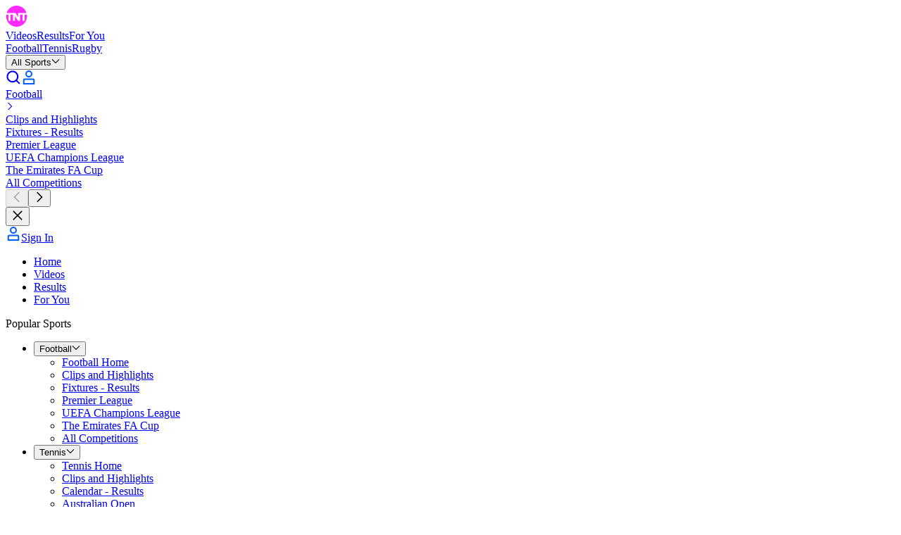

--- FILE ---
content_type: application/javascript; charset=UTF-8
request_url: https://www.tntsports.co.uk/layout_app_article/_next/static/chunks/3772-cd5e1bd2a66a006f.js
body_size: 96061
content:
try{!function(){var e="undefined"!=typeof window?window:"undefined"!=typeof global?global:"undefined"!=typeof globalThis?globalThis:"undefined"!=typeof self?self:{},a=(new e.Error).stack;a&&(e._sentryDebugIds=e._sentryDebugIds||{},e._sentryDebugIds[a]="3458851a-a5ef-42d0-8cf1-50efec74b624",e._sentryDebugIdIdentifier="sentry-dbid-3458851a-a5ef-42d0-8cf1-50efec74b624")}()}catch(e){}"use strict";(self.webpackChunk_N_E=self.webpackChunk_N_E||[]).push([[3772],{1259:(e,a,n)=>{n.d(a,{Y:()=>t});var t="SeoBlockContainerInput"},3209:(e,a,n)=>{n.d(a,{HG:()=>f,LU:()=>C,LY:()=>v,PM:()=>x,Pr:()=>K,VR:()=>I,ZF:()=>b,dp:()=>L,ip:()=>S,k$:()=>F,ke:()=>A,rw:()=>E,vc:()=>h,xB:()=>T});var t=n(16450),l=n(34952),r=n(8288),i=n(18264),s=n(91424),o=n(89860),c=n(19579),d=n(92792),u=n(64016),m=n(53391),g=n(46117),p=n(47948),y=n(63176),k=n(9824),f=function(e){return(null==e?void 0:e._type)===s.x},v=function(e){return(null==e?void 0:e._type)===u.S},h=function(e){return(null==e?void 0:e._type)===r.W},b=function(e){return(null==e?void 0:e._type)===p.$},F=function(e){return(null==e?void 0:e._type)===m.o},T=function(e){return(null==e?void 0:e._type)===y.Z},I=function(e){return(null==e?void 0:e._type)===k.y},C=function(e){return(null==e?void 0:e._type)===i.h},E=function(e){return(null==e?void 0:e._type)===o.M},S=function(e){return(null==e?void 0:e._type)===d.b},x=function(e){return(null==e?void 0:e._type)===c.u},L=function(e){return(null==e?void 0:e._type)===l.T},K=function(e){return(null==e?void 0:e._type)===t.m},A=function(e){return(null==e?void 0:e._type)===g.a}},5551:(e,a,n)=>{n.d(a,{J:()=>s,N:()=>o});var t=n(55782),l=n(27094),r=n(72282),i=(0,t.V)({entityAdapter:r.w,name:l.P}),s=i.entityByIdSelectorFactory,o=i.getEntityByIdSelector},8288:(e,a,n)=>{n.d(a,{W:()=>t});var t="EnrichedHeroCard"},8885:(e,a,n)=>{n.d(a,{f_:()=>e6,LJ:()=>ae});var t,l=n(12758),r=n(3824),i=n(96703),s=n(94086),o=n(5551),c=n(79349),d=n(32121),u=n(11642),m=n(5055),g=n(29535),p=n(25522),y=n(19614),k=n(12099),f=n(77394),v=n(59993),h=n(47254),b=n(86690),F=n(79161),T=n(67674),I=n(79113),C=n(23272),E=n(52438),S=n(8061),x=n(37100),L=n(19159),K=n(82504),A=n(1259),D=n(62589),N=n(55374);function P(e,a){(null==a||a>e.length)&&(a=e.length);for(var n=0,t=Array(a);n<a;n++)t[n]=e[n];return t}var w=function(e){var a,n=[],t=void 0,l=function(e,a){var n="undefined"!=typeof Symbol&&e[Symbol.iterator]||e["@@iterator"];if(!n){if(Array.isArray(e)||(n=function(e,a){if(e){if("string"==typeof e)return P(e,void 0);var n=({}).toString.call(e).slice(8,-1);return"Object"===n&&e.constructor&&(n=e.constructor.name),"Map"===n||"Set"===n?Array.from(e):"Arguments"===n||/^(?:Ui|I)nt(?:8|16|32)(?:Clamped)?Array$/.test(n)?P(e,a):void 0}}(e))){n&&(e=n);var t=0,l=function(){};return{s:l,n:function(){return t>=e.length?{done:!0}:{done:!1,value:e[t++]}},e:function(e){throw e},f:l}}throw TypeError("Invalid attempt to iterate non-iterable instance.\nIn order to be iterable, non-array objects must have a [Symbol.iterator]() method.")}var r,i=!0,s=!1;return{s:function(){n=n.call(e)},n:function(){var e=n.next();return i=e.done,e},e:function(e){s=!0,r=e},f:function(){try{i||null==n.return||n.return()}finally{if(s)throw r}}}}(e.entries());try{for(l.s();!(a=l.n()).done;){var r=(0,N.A)(a.value,2),i=r[0],s=r[1];s.isHighlighted?(t||(t={_type:D.uQ,blocks:[]},n.push({content:t,id:"skin-block-".concat(i)})),t.blocks.push(s)):(t=void 0,n.push(s))}}catch(e){l.e(e)}finally{l.f()}return n},M=n(10546),O=n(25991),_=n(3209),R=n(51228),H=n(29280),B=function(e){var a=e.cardPositionIndex,n=e.firstBlockPictureLazyloadPosition;return a<(void 0===n?0:n)},W=n(29253),V="TkCollectionMomentBlockContainerInput",j=function(e,a,n,t,l,r){var i,s=e.title;return r.isTokenizedEnabled?{_type:V,collectionId:(i={collectionId:n,count:t,options:{tokenVariant:l},template:a,title:s}).collectionId,count:i.count,options:i.options,template:i.template,title:i.title}:{_type:W.s,collectionId:n,count:t,template:a,title:s}},z=n(18894),U=n(30268),G=function(e){var a=e.cardPosition,n=e.cricvizMatchStripBlock;return{_type:U.C,id:n.id,options:{title:a.title}}},Y=n(47511),q=n(36217),X=n(9234),$=function(e){var a=e.options,n=e.referenceHashes;return{_type:X.o,options:a,referenceHashes:n}},Q=n(24731),Z=n(8011),J=n(41653),ee=function(e){var a=e.referenceHash,n=e.utils,t=(0,Z.X7)(a);return(0,J.$H)(t)?void 0!==n.getArticleById(t.id):(0,J.I2)(t)?void 0!==n.getChannelById(t.id):(0,J.MO)(t)||(0,J.LM)(t)?void 0!==n.getEditorialMatchById(t.id):(0,J.v4)(t)?void 0!==n.getExternalContentById(t.id):(0,J.fK)(t)?void 0!==n.getMultiplexById(t.id):(0,J.$0)(t)?void 0!==n.getPlaylistById(t.id):(0,J.tl)(t)?void 0!==n.getPodcastById(t.id):(0,J.bY)(t)?void 0!==n.getProgramById(t.id):!!(0,J.Oz)(t)&&void 0!==n.getVideoById(t.id)},ea=function(e){var a=e.card,n=e.cardPosition,t=e.shouldRenderPicture,l=e.tokenVariant,r=e.utils,i=[a.mainContentReferenceHash].concat((0,Y.A)(a.secondaryContentReferenceHashes)).filter(function(e){return ee({referenceHash:e,utils:r})});if(0!==i.length){var s=r.displayCategory,o=r.displaySport,c=r.isTokenizedEnabled,d=en(n,r);return c?$({options:{displayCategory:s,displaySport:o,shouldRenderPicture:t,tokenVariant:l,viewAll:d},referenceHashes:i}):{_type:q.g,options:{displayCategory:s,displaySport:o,renderPicture:t,viewAll:d},referenceHashes:i}}},en=function(e,a){var n=a.context;if((0,O.dl)(n)){var t=e.viewAllLabel,l=e.viewAllLink;if(t&&l)return{_type:Q.u,href:l,label:t}}},et=n(17884),el=n(85107),er=function(e){var a=e.options,n=e.referenceHashes;return{_type:el.p5,options:a,referenceHashes:n}},ei=function(e){var a=e.viewAllLabel,n=e.viewAllLink;return a&&n?{_type:Q.u,href:n,label:a}:void 0},es=function(e){var a=e.card,n=e.cardPosition,t=e.shouldRenderPicture,l=e.utils,r=n.title,i=a.contentReferenceHashes.filter(function(e){return ee({referenceHash:e,utils:l})});if(0!==i.length){var s=l.displayCategory,o=l.displaySport,c=l.isTokenizedEnabled,d=ei(n);return c?er({options:{displayCategory:s,displaySport:o,shouldRenderPicture:t,title:r,viewAll:d},referenceHashes:i}):{_type:et.xX,options:{displayCategory:s,displaySport:o,renderPicture:t,title:r,viewAll:d},referenceHashes:i}}},eo=n(60005),ec=n(94094),ed=n(66877),eu=n(76800),em=n(33705),eg=n(4192),ep=function(e){var a=e.cardPosition,n=e.cards,t=e.shouldRenderPicture,l=e.utils,r=(0,M.Ay)(n,function(e){return ee({referenceHash:e.contentReferenceHash,utils:l})?e.contentReferenceHash:void 0});if(0!==r.length){var i=a.contentType,s=a.title,o=l.context,c=l.dispatch,d=l.displayCategory,u=l.displaySport,m=l.getPaginationViewMoreButton,g=l.isTokenizedEnabled,p=ec.r.SECONDARY,y=ed.I.SECONDARY;(i===em.R.SCHEDULE||i===em.R.PREMIUM_ON_AIR)&&(p=ec.r.SCHEDULE,y=ed.I.SCHEDULE);var k=m({count:D.F7,direction:I.N.NEXT,dispatch:c,id:a.paginationId,variant:eg._.BUTTON}),f=ei(a),v=(0,O.dl)(o)||(0,O.aB)(o)||(0,O.wz)(o)||(0,O.J0)(o)||(0,O.i$)(o)||(0,O.Z$)(o);return g?(0,eu._)({options:{cardVariant:y,displayAssociatedMatches:v,displayCategory:d,displaySport:u,shouldRenderPicture:t,title:s,viewAll:f,viewMore:k},referenceHashes:r}):{_type:eo.J,options:{cardVariant:p,displayAssociatedMatches:v,displayCategory:d,displayDate:!(0,O.dl)(o)&&!(0,O.OT)(o),displaySport:u,renderPicture:t,title:s,viewAll:f,viewMore:k},referenceHashes:r}}},ey="HeroBlockContainerInput",ek=n(19500),ef=function(e){var a=e.card,n=e.shouldRenderPicture,t=e.utils,l=a.contentReferenceHash;if(ee({referenceHash:l,utils:t})){var r=t.displayCategory,i=t.displaySport;return t.isTokenizedEnabled?(0,ek.m)({options:{displayCategory:r,displaySport:i,shouldRenderPicture:n},referenceHash:l}):{_type:ey,options:{displayCategory:r,displaySport:i,renderPicture:n},referenceHash:l}}},ev=n(47397),eh=function(e){var a=e.card,n=e.shouldRenderPicture;return{_type:ev.Xe,editorialCardId:a.id,options:{renderPicture:n}}},eb="MedalsWidgetBlockContainerInput",eF="RailBlockContainerInput",eT=n(32478),eI="TkGenericRailBlockContainerInput",eC="TkOnNowRailBlockContainerInput",eE=function(e){var a=e.card,n=e.cardPosition,t=e.shouldRenderPicture,l=e.utils,r=n.title,i=a.contentReferenceHashes.filter(function(e){return ee({referenceHash:e,utils:l})});if(0!==i.length){var s,o,c=l.displayCategory,d=l.displaySport,u=l.isTokenizedEnabled,m=(0,_.k$)(a),g=ei(n);return u?m?{_type:eC,options:(s={options:{displayCategory:c,displaySport:d,shouldRenderPicture:t,title:r,viewAll:g},referenceHashes:i}).options,referenceHashes:s.referenceHashes}:{_type:eI,options:(o={options:{displayCategory:c,displaySport:d,shouldRenderPicture:t,title:r,viewAll:g},referenceHashes:i}).options,referenceHashes:o.referenceHashes}:{_type:eF,options:{displayCategory:c,displaySport:d,renderPicture:t,title:r,variant:m?eT.b.ON_NOW:eT.b.DEFAULT,viewAll:g},referenceHashes:i}}},eS="StoriesMomentBlockContainerInput",ex="TabsBlockContainerInput",eL="TkTabsBlockContainerInput",eK=function(e){var a=e.card,n=e.shouldRenderPicture,t=e.utils,l=a.mostReadContentReferenceHashes,r=a.mostReadTitle,i=a.mostWatchedContentReferenceHashes,s=a.mostWatchedTitle,o=i.filter(function(e){return ee({referenceHash:e,utils:t})}),c=l.filter(function(e){return ee({referenceHash:e,utils:t})});if(0!==c.length||0!==o.length){var d,u=t.displayCategory,m=t.displaySport,g=t.isTokenizedEnabled,p=[{referenceHashes:o,title:s},{referenceHashes:c,title:r}];return g?{_type:eL,options:(d={options:{displayCategory:u,displaySport:m,shouldRenderPicture:n},tabs:p}).options,tabs:d.tabs}:{_type:ex,options:{displayCategory:u,displaySport:m,renderPicture:n},tabs:p}}},eA="TakeoverBlockContainerInput",eD=function(e,a,n,t){var l=e.isHighlighted,r=n.isOlympicsGamesTime,i=n.shouldDisplayMedalsWidget;return a===R.$.OLYMPICS_MEDALS&&i?{content:{_type:eb},isHighlighted:l}:a===R.$.OLYMPICS_COMPETING_TODAY&&r?{content:{_type:z.g,options:{tokenVariant:t}},isHighlighted:l}:{content:void 0,isHighlighted:!1}},eN=function(e){var a,n,t,l=e.cardPosition,r=e.cardPositionIndex,i=e.utils,s=l.isHighlighted,o=l.paginationId,c=i.firstBlockPictureLazyloadPosition,d=i.isCricvizEnabled,u=i.isTakeoverEnabled,m=i.getPaginationEntityIds(o),g=(0,M.Ay)(m,i.getEditorialCardById),p=g.length?g[0]:void 0,y=B({cardPositionIndex:r,firstBlockPictureLazyloadPosition:c}),k=s?H.N.INVERSE:H.N.DEFAULT;return(0,_.HG)(p)?{content:ef({card:p,shouldRenderPicture:y,utils:i}),isHighlighted:!1}:(0,_.vc)(p)?{content:ea({card:p,cardPosition:l,shouldRenderPicture:y,tokenVariant:k,utils:i}),isHighlighted:s}:(0,_.ZF)(p)||(0,_.k$)(p)?{content:eE({card:p,cardPosition:l,shouldRenderPicture:y,utils:i}),isHighlighted:!1}:(0,_.LY)(p)?{content:eK({card:p,shouldRenderPicture:y,utils:i}),isHighlighted:!1}:(0,_.LU)(p)?{content:es({card:p,cardPosition:l,shouldRenderPicture:y,utils:i}),isHighlighted:!1}:(0,_.xB)(p)||(0,_.VR)(p)?{content:ep({cardPosition:l,cards:g.filter(function(e){return(0,_.xB)(e)||(0,_.VR)(e)}),shouldRenderPicture:y,utils:i}),isHighlighted:!1}:(0,_.rw)(p)?{content:eh({card:p,shouldRenderPicture:y}),isHighlighted:!1}:(0,_.ip)(p)?{content:(a=p.template,n=p.categories,{_type:eS,categories:n,count:p.count,options:{tokenVariant:k},template:a}),isHighlighted:s}:(0,_.PM)(p)?{content:j(l,p.template,p.collectionId,p.count,k,i),isHighlighted:s}:(0,_.ke)(p)?eD(l,p.contentType,i,k):u&&(0,_.dp)(p)?{content:{_type:eA,options:{shouldRenderPicture:(t={shouldRenderPicture:y,takeoverBlock:p}).shouldRenderPicture},takeoverBlockId:t.takeoverBlock.id},isHighlighted:!1}:d&&(0,_.Pr)(p)?{content:G({cardPosition:l,cricvizMatchStripBlock:p}),isHighlighted:!1}:{content:void 0,isHighlighted:!1}},eP=function(e){var a=e.cardPositionId,n=e.cardPositionIndex,t=e.utils,l=t.getEditorialCardPositionById(a);if(l){var r=l.id,i=eN({cardPosition:l,cardPositionIndex:n,utils:t}),s=i.content,o=i.isHighlighted;return s?{content:s,id:r,isHighlighted:o}:void 0}},ew=n(28777),eM=n(72699),eO=n(96167),e_=n(16758),eR=n(7398),eH=n(92194),eB=n(26930),eW=[{displayOnDesktop:!0,displayOnMobile:!1,displayOnTablet:!0,format:eB.N.BANNER_SPONSORSHIP},{displayOnDesktop:!1,displayOnMobile:!0,displayOnTablet:!1,format:eB.N.MPU}],eV=[{displayOnDesktop:!0,displayOnMobile:!1,displayOnTablet:!1,format:eB.N.BETTING},{displayOnDesktop:!1,displayOnMobile:!0,displayOnTablet:!1,format:eB.N.MPU}],ej=[{displayOnlyOnce:!0,formats:eW,includeBlocks:[eM.O.ENRICHED_HERO_BLOCK]},{formats:eV,position:3},{formats:eW,position:6},{formats:eW,position:9},{formats:eW,position:11},{formats:eW,position:14},{formats:eW,position:16},{formats:eW,position:19}],ez=(t={},(0,ew.A)((0,ew.A)((0,ew.A)((0,ew.A)((0,ew.A)((0,ew.A)((0,ew.A)((0,ew.A)((0,ew.A)((0,ew.A)(t,W.s,void 0),z.g,void 0),U.C,void 0),D.rP,void 0),D.uQ,void 0),q.g,eM.O.ENRICHED_HERO_BLOCK),et.xX,eM.O.FIXED_EDITORIAL_BLOCK),eo.J,eM.O.GRID_BLOCK),ey,eM.O.HERO_BLOCK),ev.Xe,eM.O.MARKETING_BLOCK),(0,ew.A)((0,ew.A)((0,ew.A)((0,ew.A)((0,ew.A)((0,ew.A)((0,ew.A)((0,ew.A)((0,ew.A)((0,ew.A)(t,eb,void 0),eF,eM.O.RAIL_BLOCK),eS,void 0),ex,eM.O.TABS_BLOCK),eA,void 0),V,void 0),X.o,eM.O.ENRICHED_HERO_BLOCK),eI,eM.O.RAIL_BLOCK),eR.T,eM.O.GRID_BLOCK),el.p5,eM.O.FIXED_EDITORIAL_BLOCK),(0,ew.A)((0,ew.A)((0,ew.A)(t,eC,eM.O.RAIL_BLOCK),eH.i,eM.O.HERO_BLOCK),eL,eM.O.TABS_BLOCK)),eU=function(e){return ez[e.content._type]},eG=function(e){var a=e.length,n=ej;return e.reduce(function(t,l,r){t.push(l);var i=r+1,s=(0,e_.B)({adsConfig:n,block:l,blocksLength:a,getType:eU,position:i}),o=s.formats;if(n=s.updatedConfig,o.length){var c,d=!!(l.isHighlighted&&null!=(c=e[r+1])&&c.isHighlighted),u=d?H.N.INVERSE:void 0,m=o.map(function(e,a){return{ad:(0,eO.Z)(e,u),id:"ad-".concat(i,"-").concat(a)}});t.push({content:{_type:D.rP,ads:m},id:"ad-block-".concat(i),isHighlighted:d})}return t},[])},eY=function(e){var a,n=e.cardPositionIds,t=e.utils,l=(0,M.Ay)(n,function(e,a){return eP({cardPositionId:e,cardPositionIndex:a,utils:t})});return w((a=t.context,(0,O.wl)(a))?eG(l):l)},eq=n(27139),eX=n(58317),e$=function(e){var a=e.context,n=e.editorialFeedContent,t=n.blocks,l=n.loader,r=e.hasNextPage;return!(0,O.EN)(a)&&!(0,O.BF)(a)&&!(0,O.a8)(a)&&!l&&0===t.length&&!r},eQ=n(81154),eZ=function(e){var a=e.t;return{_type:eQ.x,link:void 0,message:a("my_favorites_page.error"),variant:eQ.C.WARNING}},eJ=function(e){var a=e.t;return{_type:eQ.x,link:void 0,message:a("zones.editorial_feed.no_content.label"),variant:eQ.C.NEUTRAL}},e0=function(e){var a=e.context,n=e.editorialFeedContent,t=e.hasNextPage,l=e.isFavoritesEnabled,r=e.t,i=e.userFavoritesEntityIdsCount,s=e.userFavoritesStatus;if((0,O.xJ)(a)&&l){if(s===eX.Rm.ERROR)return eZ({t:r});if(s===eX.Rm.GUEST||s===eX.Rm.LOADED&&!i)return{_type:eq.TP};if(s===eX.Rm.LOADING)return{_type:L.F}}return e$({context:a,editorialFeedContent:n,hasNextPage:t})?eJ({t:r}):n},e1=function(e){var a=e.context;return(0,O.BF)(a)||(0,O.a8)(a)},e2=n(24354),e5=function(e){return e.ALL="ALL",e.DESKTOP_ONLY="DESKTOP_ONLY",e.NONE="NONE",e}({}),e3=function(e){return e.NONE="NONE",e.NORMAL="NORMAL",e.SM="SM",e.XS="XS",e}({}),e7=function(e){var a=e.firstBlock,n=null==a?void 0:a.content;return(0,e2.vi)(n)?e3.XS:(0,e2.lV)(n)?e3.SM:(0,e2.Iz)(n)||(0,e2.G2)(n)||(0,e2.bA)(n)||(0,e2.Ct)(n)?e3.NORMAL:e3.NONE},e8=function(e){var a=e.context,n=e.firstBlock,t=e.isOlympicsPage,l=null==n?void 0:n.content,r=(0,O.wz)(a)&&t;return!(0,O.dl)(a)&&!(0,O.OT)(a)&&!r||(0,e2.zy)(l)?e5.NONE:(0,e2.Ql)(l)?e5.DESKTOP_ONLY:e5.ALL},e4=function(e){var a=e.context,n=e.dispatch,t=e.options;return(0,l.j8)({brand:S.Zz,context:function(e){return a},dispatch:function(e){return n},displayCategory:function(e){return!(0,O.J0)(a)&&!(0,O.i$)(a)&&!(0,O.Z$)(a)},displaySport:x.tZ,firstBlockPictureLazyloadPosition:function(e){return null==t?void 0:t.firstBlockPictureLazyloadPosition},getArticleById:r.Q0,getChannelById:i.DK,getEditorialCardById:o.N,getEditorialCardPositionById:s.G,getEditorialMatchById:d._,getExternalContentById:u.o,getMultiplexById:m.S,getPaginationEntityIds:v.V3,getPaginationViewMoreButton:F.U,getPlaylistById:g.wb,getPodcastById:p.A,getProgramById:y.m8,getVideoById:k.P8,isCricvizEnabled:x.ZJ,isOlympicsGamesTime:x.TP,isTakeoverEnabled:x.iU,isTokenizedEnabled:x.lX,latestNewsPageUrl:E.QA,shouldDisplayMedalsWidget:K.E,t:C.ke})},e6=function(e){var a=e.context,n=e.dispatch,t=e.options;return(0,l.Mz)((0,v.Nq)(null==a?void 0:a.id),e4({context:a,dispatch:n,options:t}),function(e,n){return a?eY({cardPositionIds:e,utils:n}):[]})},e9=function(e){var a,n,t,r=e.context,i=e.dispatch,s=e.options;return(0,l.Mz)(e6({context:r,dispatch:i,options:s}),(0,c.V$)(null==r?void 0:r.id),(0,h.rF)(null!=(a=null==r?void 0:r.id)?a:"unknown"),(0,T.c)({count:null!=(n=null==s?void 0:s.nextPageCount)?n:D.nb,direction:I.N.NEXT,dispatch:i,id:null!=(t=null==r?void 0:r.id)?t:"unknown"}),x.tZ,function(e,a,n,t,l){var i=n?{_type:L.F}:void 0,s=e8({context:r,firstBlock:e[0],isOlympicsPage:l}),o=e1({context:r}),c=e7({firstBlock:e[0]}),d=null!=a&&a.seoBlockId?{_type:A.Y,seoBlockId:a.seoBlockId}:void 0;return{_type:D.yZ,blocks:e,isEmbedded:o,loader:i,marginTopVariant:c,marginVariant:s,seoBlock:d,viewMore:t}})},ae=function(e){var a,n=e.context,t=e.dispatch,r=e.options;return(0,l.Mz)(e9({context:n,dispatch:t,options:r}),(0,b.gg)(null!=(a=null==n?void 0:n.id)?a:"unknown",I.N.NEXT),x.Gp,f.QP,f.i0,C.__,function(e,a,t,l,r,i){return e0({context:n,editorialFeedContent:e,hasNextPage:a,isFavoritesEnabled:t,t:i.t,userFavoritesEntityIdsCount:r,userFavoritesStatus:l})})}},9234:(e,a,n)=>{n.d(a,{b:()=>l,o:()=>t});var t="TkEnrichedHeroBlockContainerInput",l=4},9461:(e,a,n)=>{n.d(a,{qX:()=>d});var t=n(50365),l=n(8011),r=n(96879),i=n(91424),s={kind:"InlineDataFragment",name:"heroCardFragment"};s.hash="7beaa62751312ab0fca338bf5de07457",n(78116);var o=(s.hash&&"7beaa62751312ab0fca338bf5de07457"!==s.hash&&console.error("The definition of 'heroCardFragment' appears to have changed. Run `relay-compiler` to update the generated files to receive the expected data."),s),c=(0,t.U)({fragment:o,key:"heroCard",parser:function(e){var a=e.content,n=e.id,t=(0,r.Qh)(a);return t?{associatedEntities:t.associatedEntities,heroCard:{_type:i.x,contentReferenceHash:(0,l.Yj)(t.editorialCardContent),id:n}}:void 0},pluralKey:"heroCards"}),d=(c.parseHeroCard,c.parseHeroCardFragment);c.parseHeroCardFragments},9824:(e,a,n)=>{n.d(a,{y:()=>t});var t="SingleGridCard"},11563:(e,a,n)=>{n.d(a,{E:()=>t});var t=function(e){return e.GRID="GRID",e.RAIL="RAIL",e}({})},17884:(e,a,n)=>{n.d(a,{Sp:()=>s,cy:()=>r,kC:()=>l,tg:()=>o,xX:()=>t,yC:()=>i});var t="FixedEditorialBlockContainerInput",l="FixedEditorialBlock",r=7,i=3,s=2,o=4},18264:(e,a,n)=>{n.d(a,{h:()=>t});var t="GridCard"},18894:(e,a,n)=>{n.d(a,{V:()=>l,g:()=>t});var t="CompetingTodayRailContainerInput",l="og-competing-today"},19883:(e,a,n)=>{n.d(a,{_:()=>uw});var t,l,r,i,s,o,c,d,u,m,g,p,y,k,f,v,h,b,F,T,I,C,E,S,x,L,K,A,D,N,P,w,M,O,_=n(7620),R=n(58289),H=n(97208),B=n(19424),W=n(12758),V=n(26930),j=n(25745),z=n(77394),U=n(1773),G=n(37100),Y=n(11563),q=function(e){return"/".concat(e)},X=function(e){var a=e.isStorytellerPersonalisationEnabled,n=e.userFavoritesEntityIds;if(a)return{favoritesEntityIds:n.join(",")}},$=function(e){var a=e.adUnitPath,n=e.collectionId,t=e.count,l=e.isStorytellerPersonalisationEnabled,r=e.options,i=e.storytellerApiKey,s=e.template,o=e.theme,c=e.title,d=e.userFavoritesEntityIds;if(s!==Y.E.GRID&&i){var u=X({isStorytellerPersonalisationEnabled:l,userFavoritesEntityIds:d});return{addReloadCallback:null==r?void 0:r.addReloadCallback,adUnitPath:q(a),collectionId:n,count:t,storytellerApiKey:i,theme:o,title:c,user:u}}},Q=function(e){var a=e.collectionId,n=e.count,t=e.options,l=e.template,r=e.title;return(0,W.Mz)((0,j.Yw)(V.N.MOMENTS),G.a8,U.t,G.jb,z.F1,function(e,i,s,o,c){return $({adUnitPath:e,collectionId:a,count:n,isStorytellerPersonalisationEnabled:o,options:t,storytellerApiKey:i,template:l,theme:s,title:r,userFavoritesEntityIds:c})})},Z=function(e){var a=e.collectionId,n=e.count,t=e.options,l=e.template,r=e.title;return{storytellerClipsRow:(0,B.q)(Q({collectionId:a,count:n,options:t,template:l,title:r}))}},J=n(52987),ee=n(3711),ea=function(e){var a=e.children,n=e.title,t=(0,ee.A)(a).filter(function(e){return e.type===ea.StorytellerClips});return _.createElement("div",{className:"common-container","data-testid":"organism-collection-moment"},n&&_.createElement(J.A,{title:n,className:"zone-section-padding--bottom"}),_.createElement("div",{className:"h-[214px] @md:h-[235px] @lg:h-[340px]"},t))};ea.StorytellerClips=function(e){var a=e.children;return _.createElement(_.Fragment,null,a)};var en=["adUnitPath","storytellerApiKey","theme","title"],et=(t=function(e){var a=e.storytellerClipsRow,n=(0,H.FS)(),t=n.StorytellerClipsRow,l=n.StorytellerProvider;if(!a||!l||!t)return null;var r=a.adUnitPath,i=a.storytellerApiKey,s=a.theme,o=a.title,c=function(e,a){if(null==e)return{};var n,t,l=function(e,a){if(null==e)return{};var n={};for(var t in e)if(({}).hasOwnProperty.call(e,t)){if(-1!==a.indexOf(t))continue;n[t]=e[t]}return n}(e,a);if(Object.getOwnPropertySymbols){var r=Object.getOwnPropertySymbols(e);for(t=0;t<r.length;t++)n=r[t],-1===a.indexOf(n)&&({}).propertyIsEnumerable.call(e,n)&&(l[n]=e[n])}return l}(a,en);return _.createElement(ea,{title:o},_.createElement(ea.StorytellerClips,null,_.createElement(l,{adUnitPath:r,storytellerApiKey:i,theme:s},_.createElement(t,c))))},function(e){var a=Z(e);return _.createElement(t,a)}),el=n(13046),er=n(73071),ei=n(95453),es=n(23272),eo=n(79705),ec=n(36217),ed=function(e){var a=e.options,n=e.referenceHashes,t=a||{},l=t.displayCategory,r=t.displaySport,i=t.renderPicture,s=t.viewAll,o=(0,B.A)(es.__).t,c=(0,er.A)(n),d=c[0],u=(function(e,a){(null==a||a>e.length)&&(a=e.length);for(var n=0,t=Array(a);n<a;n++)t[n]=e[n];return t})(c).slice(1),m=(0,_.useMemo)(function(){var e;return d?{_type:"SingleHeroCardContainerInput",options:(e={options:{displayCategory:l,displaySport:r,shouldRenderPicture:i},referenceHash:d}).options,referenceHash:e.referenceHash}:void 0},[d,l,r,i]),g=(0,_.useMemo)(function(){return(0,eo.t)({options:{displayCategory:l,displaySport:r,shouldRenderPicture:i},referenceHashes:u.slice(0,ec.J),variant:ei.wU.SECONDARY_C})},[u,l,r,i]);return{block:m?{mainCard:m,secondaryCards:g,title:o("common.enriched_hero_card.title"),viewAll:s}:void 0}},eu=n(25150),em=n.n(eu),eg=n(58173),ep=n(11014),ey=n(85964),ek=n(2814),ef=n(83863);function ev(e){return(ev="function"==typeof Symbol&&"symbol"==typeof Symbol.iterator?function(e){return typeof e}:function(e){return e&&"function"==typeof Symbol&&e.constructor===Symbol&&e!==Symbol.prototype?"symbol":typeof e})(e)}function eh(e,a){var n=Object.keys(e);if(Object.getOwnPropertySymbols){var t=Object.getOwnPropertySymbols(e);a&&(t=t.filter(function(a){return Object.getOwnPropertyDescriptor(e,a).enumerable})),n.push.apply(n,t)}return n}function eb(e){for(var a=1;a<arguments.length;a++){var n=null!=arguments[a]?arguments[a]:{};a%2?eh(Object(n),!0).forEach(function(a){var t,l,r;t=e,l=a,r=n[a],(l=function(e){var a=function(e,a){if("object"!=ev(e)||!e)return e;var n=e[Symbol.toPrimitive];if(void 0!==n){var t=n.call(e,a||"default");if("object"!=ev(t))return t;throw TypeError("@@toPrimitive must return a primitive value.")}return("string"===a?String:Number)(e)}(e,"string");return"symbol"==ev(a)?a:a+""}(l))in t?Object.defineProperty(t,l,{value:r,enumerable:!0,configurable:!0,writable:!0}):t[l]=r}):Object.getOwnPropertyDescriptors?Object.defineProperties(e,Object.getOwnPropertyDescriptors(n)):eh(Object(n)).forEach(function(a){Object.defineProperty(e,a,Object.getOwnPropertyDescriptor(n,a))})}return e}var eF=function(e){var a=e.children,n=e.title,t=e.viewAll,l=(0,ek.P)(),r=l.isEurosport,i=l.isTNTSports,s=(0,ee.A)(a),o=s.find(function(e){return e.type===eF.MainCard}),c=s.reduce(function(e,a){return a.type===eF.SecondaryCard&&e.push(eb(eb({},a),{},{props:eb(eb({},a.props),{},{isEurosport:r,isTNTSports:i})})),e},[]);return _.createElement("div",{className:"@lg:common-container @lg:flex","data-testid":"molecule-enriched-hero-block"},_.createElement("div",{"data-testid":"molecule-enriched-hero-block-main-card",className:"shrink-0 grow-0 basis-7/12"},o),_.createElement("div",{"data-testid":"molecule-enriched-hero-block-secondary-cards",className:"@max-lg:common-container flex-1 pt-5 @lg:ml-5 @lg:py-0"},_.createElement("div",{className:"@lg:flex @lg:h-full @lg:flex-col @lg:justify-between"},_.createElement("h2",{className:em()("@md:single-line mb-2 flex font-bold",{"caps-s5-fx @md:caps-s3-fx @lg:caps-s3-rs text-br-2-20":r,"text-secondary-01 tracking-[0.5px] uppercase @lg:text-[18px]":i})},n),_.createElement("div",{className:"mb-2 @lg:mb-0 @lg:flex @lg:flex-wrap @lg:justify-between"},c),t?_.createElement(eg.A,{href:t.href,title:(0,ef.r)(t.label),className:em()("single-line inline flex-none",{"caps-s5-fx font-bold":r,"label-2":i}),tokenVariant:ey.N.ON_LIGHT,variant:ep.LT.BRAND},(0,ef.r)(t.label)):_.createElement("div",null))))};eF.MainCard=function(e){var a=e.children;return _.createElement(_.Fragment,null,a)},eF.SecondaryCard=function(e){var a=e.children,n=e.isEurosport,t=e.isTNTSports;return _.createElement("div",{className:em()("w-full border-b py-2 first:border-t last:mb-2 @md:first:pt-2",{"border-br-2-80":void 0===n||n,"border-neutral-04":void 0!==t&&t})},a)};var eT=n(63479),eI=n(97926),eC=n(77257),eE=n(52118),eS=n(8011),ex=n(41653),eL=n(88336),eK=n(3824),eA=n(49535),eD=n(76055),eN=n(32121),eP=n(11642),ew=n(5055),eM=n(83408),eO=n(29535),e_=n(25522),eR=n(19614),eH=n(12099),eB=n(19287),eW=n(25705),eV=n(3745),ej=n(8061),ez=n(28777),eU="SingleHeroCard",eG="SingleHeroCardDescription",eY=n(46153),eq=n(24750),eX=n(16705),e$=n(95811),eQ=n(59423),eZ=n(10546),eJ=n(47588),e0=function(e){var a=e.pictureFormatIds,n=e.utils,t=n.brand,l=n.getPictureFormatById,r=(0,eZ.T)(a,l,function(e){return e.format===e$.V.XXL_16_9});return(0,eQ.A)({brand:t,focalPoint:null==r?void 0:r.focalPoint,height:{desktop:eJ.gT,mobile:eJ.YW,tablet:eJ.KO},heightThumbnail:{desktop:eJ.m1,mobile:eJ.kv,tablet:eJ.qn},src:null==r?void 0:r.url,width:{desktop:eJ.Vn,mobile:eJ.VR,tablet:eJ.FO},widthThumbnail:{desktop:eJ.Nq,mobile:eJ.nn,tablet:eJ.tB}})};function e1(e,a){var n=Object.keys(e);if(Object.getOwnPropertySymbols){var t=Object.getOwnPropertySymbols(e);a&&(t=t.filter(function(a){return Object.getOwnPropertyDescriptor(e,a).enumerable})),n.push.apply(n,t)}return n}function e2(e){for(var a=1;a<arguments.length;a++){var n=null!=arguments[a]?arguments[a]:{};a%2?e1(Object(n),!0).forEach(function(a){(0,ez.A)(e,a,n[a])}):Object.getOwnPropertyDescriptors?Object.defineProperties(e,Object.getOwnPropertyDescriptors(n)):e1(Object(n)).forEach(function(a){Object.defineProperty(e,a,Object.getOwnPropertyDescriptor(n,a))})}return e}var e5=function(e,a,n){var t=e0({pictureFormatIds:e.pictureFormatIds,utils:n}),l=e.id,r=e.title,i=e.url;return{_type:eU,content:{_type:eG,category:(0,eX.c)(e,e2(e2({},a),{},{sponsorPosition:"end"}),n),description:(0,eq.s)(e,n),labels:[],title:r},id:"".concat(l),isTargetBlank:!(0,eY.q)(i),picture:t,shouldRenderPicture:a.shouldRenderPicture,url:i}},e3=n(22817),e7=n(55735),e8=function(e,a,n){var t=a.displayCategory,l=a.shouldRenderPicture,r=n.brand,i=n.getMatchCardById,s=n.getPictureFormatById,o=e0({pictureFormatIds:e.pictureFormatIds,utils:{brand:r,getPictureFormatById:s}}),c=(0,e3.W)({editorialMatch:e,options:{displayCategory:t},utils:{getMatchCardById:i}});if(c){var d=c.category,u=c.displayMatch,m=c.id,g=c.labels,p=c.subtitle,y=c.title,k=c.url;return{_type:eU,content:{_type:eG,category:d,labels:g,subtitle:p,title:y},id:"".concat(m),isTargetBlank:!!k&&!(0,eY.q)(k),match:u?(0,e7.E)({options:{allowOnLightOnlyOnMobile:!0,isInMainCard:!0},referenceHash:(0,eS.Yj)(e)}):void 0,picture:o,shouldRenderPicture:l,url:k}}},e4=n(36455),e6=function(e,a,n){var t=e.id,l=e.pictureFormatIds,r=e.publicationTime,i=e.teaser,s=e.title,o=e.url,c=(0,eX.c)(e,a,n),d=e0({pictureFormatIds:l,utils:n});return{_type:eU,content:{_type:eG,category:c,description:(0,e4.aq)({currentDate:n.currentDate,dateTime:r,dayjs:n.dayjs,t:n.t}),subtitle:i,title:s},id:t,isTargetBlank:!!o&&!(0,eY.q)(o),picture:d,shouldRenderPicture:a.shouldRenderPicture,url:o}},e9=n(34229),ae=function(e,a,n){var t=e.id,l=e.pictureFormatIds,r=e.title,i=e.url,s=(0,eX.c)(e,a,n),o=e0({pictureFormatIds:l,utils:n});return{_type:eU,content:{_type:eG,category:s,description:"",labels:[(0,e9.G6)(n.t)],subtitle:"",title:r},id:t,isTargetBlank:!(0,eY.q)(i),picture:o,shouldRenderPicture:a.shouldRenderPicture,url:i}},aa=function(e,a,n){var t=e.id,l=e.pictureFormatIds,r=e.title,i=e.totalVideos,s=e.url,o=n.t("common.cards.nb_videos",{count:i}),c=(0,eX.c)(e,a,n),d=e0({pictureFormatIds:l,utils:n});return{_type:eU,content:{_type:eG,category:c,description:o,labels:[],subtitle:"",title:r},id:t,isTargetBlank:!(0,eY.q)(s),picture:d,shouldRenderPicture:a.shouldRenderPicture,url:s}},an=n(73616),at=function(e,a,n){var t=e.id,l=e.pictureFormatIds,r=e.publicationTime,i=e.title,s=e.url,o=(0,eX.c)(e,a,n),c=e0({pictureFormatIds:l,utils:n});return{_type:eU,content:{_type:eG,category:o,description:(0,e4.aq)({currentDate:n.currentDate,dateTime:r,dayjs:n.dayjs,t:n.t}),icon:an.M.PODCAST,title:i},id:t,isTargetBlank:!(0,eY.q)(s),picture:c,shouldRenderPicture:a.shouldRenderPicture,url:s}},al=n(87322),ar=n(65065),ai=n(68116),as=n(22591),ao=n(50528),ac=n(44030),ad=function(e,a,n){var t=e.duration,l=e.entitlement,r=e.id,i=e.pictureFormatIds,s=e.sport.name,o=e.status,c=e.subtitle,d=e.title,u=e.url,m=(0,eX.c)({sportName:s},a,n),g=e0({pictureFormatIds:i,utils:n}),p=(0,ai.s)({entitlement:l,utils:n}),y=(0,ao.x)({program:e,utils:n}),k=(0,as.k)({program:e,utils:n}),f=t&&o===al.Y.REPLAY?(0,ar.A)(t):void 0,v=(0,eX.$)(n.brand);return{_type:eU,content:{_type:eG,afterLabelsDescription:f?[(0,ac.xU)({content:f,id:"duration"})]:void 0,category:m,description:k,icon:v,labels:y,subtitle:c,title:d},id:r,isTargetBlank:!(0,eY.q)(u),labels:p,picture:g,shouldRenderPicture:a.shouldRenderPicture,url:u}},au=function(e,a,n){var t=e0({pictureFormatIds:e.pictureFormatIds,utils:n}),l=e.entitlement,r=e.id,i=e.title,s=e.url,o=(0,eX.c)(e,a,n),c=(0,ac.HO)({dateTime:e.lastUpdatedTime,duration:e.duration,utils:n}),d=(0,ai.s)({entitlement:l,utils:n});return{_type:eU,content:{_type:eG,category:o,description:c,icon:(0,eX.$)(n.brand),title:i},id:"".concat(r),isTargetBlank:!(0,eY.q)(s),labels:d,picture:t,shouldRenderPicture:a.shouldRenderPicture,url:s}},am=(0,W.j8)({brand:ej.Zz,currentDate:eB.$A,getAuthorById:eA.Fq,getContextById:eD.fe,getMatchCardById:eV.TW,getPictureFormatById:eM.$N,getSponsorById:eW.Oh,translationUtils:es.__}),ag=function(e){var a=e.options,n=e.referenceHash;return(0,W.Mz)(eK.Q0,eN._,eP.o,ew.S,eO.wb,e_.A,eR.m8,eH.P8,am,function(e,t,l,r,i,s,o,c,d){var u=(0,eS.X7)(n),m=d.brand,g=d.currentDate,p=d.getAuthorById,y=d.getContextById,k=d.getPictureFormatById,f=d.getSponsorById,v=d.translationUtils,h=v.dayjs,b=v.t;if((0,ex.$H)(u)){var F=e(u.id);return(0,eI.a)(F)?e5(F,a,{brand:m,currentDate:g,dayjs:h,getAuthorById:p,getContextById:y,getPictureFormatById:k,getSponsorById:f,t:b}):void 0}if((0,ex.LM)(u)||(0,ex.MO)(u)){var T=t(u.id);return(0,eC.Y)(T)?e8(T,a,d):void 0}if((0,ex.v4)(u)){var I=l(u.id);return I?e6(I,a,{brand:m,currentDate:g,dayjs:h,getContextById:y,getPictureFormatById:k,t:b}):void 0}if((0,ex.fK)(u)){var C=r(u.id);return C?ae(C,a,{brand:m,dayjs:h,getContextById:y,getPictureFormatById:k,t:b}):void 0}if((0,ex.$0)(u)){var E=i(u.id);return E?aa(E,a,{brand:m,dayjs:h,getContextById:y,getPictureFormatById:k,t:b}):void 0}if((0,ex.tl)(u)){var S=s(u.id);return S?at(S,a,{brand:m,currentDate:g,dayjs:h,getContextById:y,getPictureFormatById:k,t:b}):void 0}if((0,ex.bY)(u)){var x=o(u.id);return(0,eE.S)(x)?ad(x,a,{brand:m,dayjs:h,getContextById:y,getPictureFormatById:k,t:b}):void 0}if((0,ex.Oz)(u)){var L=c(u.id);return L&&(0,eL.$)(L)?au(L,a,{brand:m,currentDate:g,dayjs:h,getContextById:y,getPictureFormatById:k,t:b}):void 0}})},ap=function(e){var a=e.options,n=e.referenceHash;return{card:(0,B.A)(ag({options:void 0===a?{}:a,referenceHash:n}))}},ay=n(78278),ak=n(75670),af=n(35882),av=n(99154),ah=n(95378),ab=n(76342),aF=n(17978),aT=n(13745),aI=n(94579),aC=n(90867),aE=n(28259),aS=function(e){return"SingleHeroCardDescription"===e._type};function ax(){return(ax=Object.assign?Object.assign.bind():function(e){for(var a=1;a<arguments.length;a++){var n=arguments[a];for(var t in n)({}).hasOwnProperty.call(n,t)&&(e[t]=n[t])}return e}).apply(null,arguments)}var aL=function(e){var a,n=e.children,t=e.content,l=e.isTargetBlank,r=e.labels,i=e.picture,s=e.shouldRenderPicture,o=e.url,c=t.afterLabelsDescription,d=t.category,u=t.description,m=t.icon,g=t.labels,p=t.subtitle,y=t.title,k=(0,ee.A)(n).find(function(e){return e.type===aL.TertiaryMatchCard}),f=r?aC.AS.LIGHT_25:void 0,v=aS(t)&&m?aC.I1.LIGHT_40:aC.I1.NONE;aS(t)&&(a=k?aC.I1.DARK_85:aC.I1.DARK_65);var h=(0,ek.P)().isTNTSports,b=h?av.Zy.TNT_SPORTS_CAPTION_2:av.Zy.S7_FX;return _.createElement("div",{className:"card-hover relative h-full overflow-hidden @lg:rounded-sm"},_.createElement(aE.A,{url:o,isTargetBlank:l,className:"relative flex h-full flex-col items-center justify-between",dataTestId:"organism-single-hero-card"},_.createElement("div",{className:"relative flex h-full w-full flex-1"},_.createElement(aI.Ay,{padding:aC.kn.RS_GRID_GRID_LARGE,topGradient:f,bottomGradient:a,bottomGradientMobile:v},_.createElement(aI.Ay.Picture,{wrapperClassName:"wrapper-16-9"},_.createElement(aI.Ay.Picture.BlurryImage,ax({alt:"picture"},i,{shouldSSR:s}))),r&&_.createElement(aI.Ay.Labels,null,r.map(function(e){return _.createElement(aI.Ay.Labels.Label,ax({key:e.id},e))})),m&&_.createElement(aI.Ay.Icon,{type:m,color:h?ay.b.TNT_SPORTS:ay.b.LIGHT,displayOnTablet:!1,displayOnDesktop:!1,className:"h-[45px]"}))),_.createElement("div",{className:em()("@max-lg:common-container @md:border-onLight-07 border-onDark-01 relative z-10 w-full border-b @md:absolute @lg:px-5",{"@md:bottom-0":!k,"@md:bottom-13.5 @lg:bottom-16":k})},aS(t)&&_.createElement(aF.A,{mode:aT.s.STACKED,spacing:aT.y.RESPONSIVE,className:"h-full max-h-full py-3 @md:justify-center @md:py-5 @lg:py-8"},m&&_.createElement(aF.A.Icon,{type:m,color:h?ay.b.TNT_SPORTS:ay.b.LIGHT,displayOnMobile:!1,className:"h-[45px]"}),d&&_.createElement(aF.A.Category,{text:d,typography:h?af.x3.TNT_SPORTS_LABEL_4_4_3:af.x3.RS,color:af.nF.ON_LIGHT_TO_ON_DARK}),y&&_.createElement(aF.A.Title,{text:y,typography:h?ab.lI.TITLE_2:ab.lI.S3_RS,desktopTypography:h?ab.lI.TITLE_1:void 0,color:ab.rc.ON_LIGHT_TO_ON_DARK,truncation:k?ab.VX.LINES_2:ab.VX.LINES_3}),p&&_.createElement(aF.A.Subtitle,{text:p,typography:h?ah.T8.TNT_SPORTS_BODY_3:ah.T8.S5_FX,color:ah.zF.ON_LIGHT_TO_ON_DARK,truncation:ah.bN.LINES_1_TO_2}),u&&_.createElement(aF.A.Description,{text:u,typography:b,color:av.rO.ON_LIGHT_TO_ON_DARK,iconSize:ak.E.RESPONSIVE}),(null==g?void 0:g.length)&&_.createElement(aF.A.Labels,null,g.map(function(e){return _.createElement(aF.A.Labels.Label,ax({key:e.id},e))})),c&&_.createElement(aF.A.AfterLabelsDescription,{text:c,typography:b,color:av.rO.ON_LIGHT_TO_ON_DARK})))),k&&_.createElement("div",{className:"@max-lg:common-container @md:border-onLight-07 border-onDark-01 z-10 h-13.5 @max-md:border-b @md:absolute @md:right-0 @md:bottom-0 @md:left-0 @lg:h-16 @lg:px-5"},k))};aL.TertiaryMatchCard=function(e){var a=e.children;return _.createElement(_.Fragment,null,a)};var aK=n(32463),aA=(l=function(e){var a=e.card;if(!a)return null;var n=a.match;return _.createElement(aL,a,n&&_.createElement(aL.TertiaryMatchCard,null,_.createElement(aK.t,n)))},function(e){var a=ap(e);return _.createElement(l,a)}),aD=(r=function(e){var a=e.block,n=a||{},t=n.title,l=n.viewAll;return a?_.createElement(eF,{title:t,viewAll:l},_.createElement(eF.MainCard,null,_.createElement(aA,a.mainCard)),a.secondaryCards.map(function(e){return _.createElement(eF.SecondaryCard,{key:e.referenceHash},_.createElement(eT.N,e))})):null},function(e){var a=ed(e);return _.createElement(r,a)}),aN=n(33765),aP=n(17884),aw=function(e){var a=e.options,n=e.referenceHashes,t=a||{},l=t.displayCategory,r=t.displaySport,i=t.renderPicture,s=t.title,o=t.viewAll,c=n.length>=aP.cy?aP.yC:aP.Sp,d=(0,_.useMemo)(function(){return(0,eo.t)({options:{displayCategory:l,displaySport:r,shouldRenderPicture:i},referenceHashes:n.slice(0,c),variant:ei.wU.SECONDARY_B})},[c,n,l,r,i]),u=(0,_.useMemo)(function(){return(0,e7.f)({referenceHashes:n.slice(c,c+aP.tg)})},[c,n]);return{block:{_type:aP.kC,secondaryCards:d,tertiaryCards:u,title:s,viewAll:o}}},aM=n(11308),aO=n(42019),a_=n(79484),aR=function(e){var a=e.children,n=e.className,t=e.title,l=e.viewAll,r=(0,ee.A)(a),i=r.filter(function(e){return e.type===aR.SecondaryCard}),s=r.filter(function(e){return e.type===aR.TertiaryCard});return _.createElement("div",{className:void 0===n?"":n,"data-testid":"fixed-editorial-block"},(t||(null==l?void 0:l.label))&&_.createElement("div",{className:"common-container"},_.createElement(J.A,{title:t,viewAll:l,className:"mb-5 @md:mb-6 @lg:mb-10"})),_.createElement(aO.A,{gapSize:a_.K.SMALL,fullWidthMobile:!0},_.createElement(aM.A,{columnSpan:[12,12,12,8],columnStart:[0,0,0,0]},_.createElement("div",{className:"space-y-3 @lg:space-y-5"},i)),_.createElement(aM.A,{columnSpan:[12,12,12,4],columnStart:[0,0,0,9]},_.createElement("div",{className:"@max-md:space-y-3 @md:@max-lg:grid @md:@max-lg:grid-cols-2 @md:@max-lg:gap-2.5 @lg:space-y-3"},s))))};aR.SecondaryCard=function(e){var a=e.children;return _.createElement(_.Fragment,null,a)},aR.TertiaryCard=function(e){var a=e.children;return _.createElement("div",{className:"@md:@max-lg:basis-1/2"},a)};var aH=(i=function(e){var a=e.block;return a?_.createElement(aR,a,a.secondaryCards.map(function(e){return _.createElement(aR.SecondaryCard,{key:e.referenceHash},_.createElement(eT.N,e))}),a.tertiaryCards.map(function(e){return _.createElement(aR.TertiaryCard,{key:e.referenceHash},_.createElement(aK.t,e))})):null},function(e){var a=aw(e);return _.createElement(i,a)}),aB=n(6829),aW=function(e){return{_type:"HeroCardContainerInput",options:e.options,referenceHash:e.referenceHash}},aV=function(e){var a=e.options,n=e.referenceHash,t=a||{};return{block:{heroCard:aW({options:{displayCategory:t.displayCategory,displaySport:t.displaySport,shouldRenderPicture:t.renderPicture},referenceHash:n})}}},aj=function(e){var a=e.children,n=(0,ee.A)(a).find(function(e){return e.type===aj.HeroCard});return _.createElement("div",{"data-testid":"molecule-hero-block-stories"},_.createElement("div",{className:"@md:common-container"},n))};aj.HeroCard=function(e){var a=e.children;return _.createElement(_.Fragment,null,a)};var az=n(68286),aU=function(e,a){var n=e.pictureFormatIds,t=a.brand,l=a.getPictureFormatById,r=(0,eZ.T)(n,l,function(e){return e.format===e$.V.XXL_16_9});return(0,eQ.A)({brand:t,focalPoint:null==r?void 0:r.focalPoint,src:null==r?void 0:r.url,width:eJ.Mn,widthThumbnail:eJ.Uw})},aG="HeroCard",aY="HeroCardDescription";function aq(e,a){var n=Object.keys(e);if(Object.getOwnPropertySymbols){var t=Object.getOwnPropertySymbols(e);a&&(t=t.filter(function(a){return Object.getOwnPropertyDescriptor(e,a).enumerable})),n.push.apply(n,t)}return n}function aX(e){for(var a=1;a<arguments.length;a++){var n=null!=arguments[a]?arguments[a]:{};a%2?aq(Object(n),!0).forEach(function(a){(0,ez.A)(e,a,n[a])}):Object.getOwnPropertyDescriptors?Object.defineProperties(e,Object.getOwnPropertyDescriptors(n)):aq(Object(n)).forEach(function(a){Object.defineProperty(e,a,Object.getOwnPropertyDescriptor(n,a))})}return e}var a$=function(e,a,n){var t=aU(e,n),l=e.id,r=e.title,i=e.url,s=(0,eX.c)(e,aX(aX({},a),{},{sponsorPosition:"end"}),n),o=(0,eq.s)(e,n);return a.isTakeover&&(o=(0,eq.O)(e,o)),{_type:aG,content:{_type:aY,category:s,description:o,labels:[],title:r},id:"".concat(l),isTargetBlank:!(0,eY.q)(i),patternColor:a.patternColor,picture:t,shouldRenderPicture:a.shouldRenderPicture,url:i}},aQ=function(e,a,n){var t=a.displayCategory,l=a.patternColor,r=a.shouldRenderPicture,i=n.brand,s=n.getMatchCardById,o=aU(e,{brand:i,getPictureFormatById:n.getPictureFormatById}),c=(0,e3.W)({editorialMatch:e,options:{displayCategory:t},utils:{getMatchCardById:s}});if(c){var d=c.category,u=c.displayMatch,m=c.id,g=c.labels,p=c.subtitle,y=c.title,k=c.url;return{_type:aG,content:{_type:aY,category:d,labels:g,subtitle:p,title:y},id:"".concat(m),isTargetBlank:!!k&&!(0,eY.q)(k),match:u?(0,e7.E)({options:{isInMainCard:!0},referenceHash:(0,eS.Yj)(e)}):void 0,patternColor:l,picture:o,shouldRenderPicture:r,url:k}}},aZ=function(e,a,n){var t=e.id,l=e.publicationTime,r=e.teaser,i=e.title,s=e.url,o=(0,eX.c)(e,a,n),c=aU(e,n);return{_type:aG,content:{_type:aY,category:o,description:(0,e4.aq)({currentDate:n.currentDate,dateTime:l,dayjs:n.dayjs,t:n.t}),subtitle:r,title:i},id:t,isTargetBlank:!!s&&!(0,eY.q)(s),patternColor:a.patternColor,picture:c,shouldRenderPicture:a.shouldRenderPicture,url:s}},aJ=n(13581),a0=function(e,a,n){var t,l=e.id,r=e.title,i=e.url,s=(0,eX.c)(e,a,n),o=aU(e,n),c=[];if(a.isTakeover){var d=(0,aJ.M)({multiplex:e,utils:n});d&&c.push(d),t=n.t("common.cards.live_multiplex")}else c.push((0,e9.G6)(n.t));return{_type:aG,content:{_type:aY,category:s,description:"",labels:c,liveText:t,subtitle:"",title:r},id:l,isTargetBlank:!(0,eY.q)(i),patternColor:a.patternColor,picture:o,shouldRenderPicture:a.shouldRenderPicture,url:i}},a1=function(e,a,n){var t=e.id,l=e.title,r=e.totalVideos,i=e.url,s=n.t("common.cards.nb_videos",{count:r}),o=(0,eX.c)(e,a,n),c=aU(e,n);return{_type:aG,content:{_type:aY,category:o,description:s,labels:[],subtitle:"",title:l},id:t,isTargetBlank:!(0,eY.q)(i),patternColor:a.patternColor,picture:c,shouldRenderPicture:a.shouldRenderPicture,url:i}},a2=n(94905),a5=function(e,a,n){var t,l=e.id,r=e.publicationTime,i=e.title,s=e.url,o=(0,eX.c)(e,a,n),c=aU(e,n),d=(0,e4.aq)({currentDate:n.currentDate,dateTime:r,dayjs:n.dayjs,t:n.t});return a.isTakeover&&(t=d,d=[[{_type:a2.j,icon:an.M.VIDEO_PLAY,id:"playIcon"},{_type:a2.L$,id:"description",text:t}]]),{_type:aG,content:{_type:aY,category:o,description:d,icon:an.M.PODCAST,title:i},id:l,isTargetBlank:!(0,eY.q)(s),patternColor:a.patternColor,picture:c,shouldRenderPicture:a.shouldRenderPicture,url:s}},a3=function(e,a,n){var t=e.duration,l=e.entitlement,r=e.id,i=e.sport.name,s=e.status,o=e.subtitle,c=e.title,d=e.url,u=(0,eX.c)({sportName:i},a,n),m=aU(e,n),g=(0,eX.$)(n.brand),p=(0,ai.s)({entitlement:l,utils:n}),y=(0,ao.x)({program:e,utils:n}),k=(0,as.k)({program:e,utils:n}),f=t&&s===al.Y.REPLAY?(0,ar.A)(t):void 0;return{_type:aG,content:{_type:aY,afterLabelsDescription:f?[(0,ac.xU)({content:f,id:"duration"})]:void 0,category:u,description:k,icon:g,labels:y,subtitle:o,title:c},id:r,isTargetBlank:!(0,eY.q)(d),labels:p,patternColor:a.patternColor,picture:m,shouldRenderPicture:a.shouldRenderPicture,url:d}},a7=n(82287),a8=function(e,a,n){var t=aU(e,n),l=e.entitlement,r=e.id,i=e.title,s=e.url,o=(0,eX.c)(e,a,n),c=(0,ac.HO)({dateTime:e.lastUpdatedTime,duration:e.duration,returnFieldsOrder:a.isTakeover?[a7.u.DURATION]:ac.UB,returnType:a7.e.CardAdvancedText,utils:n}),d=(0,ai.s)({entitlement:l,utils:n});return{_type:aG,content:{_type:aY,category:o,description:c,icon:a.isTakeover?void 0:(0,eX.$)(n.brand),title:i},icon:a.isTakeover?an.M.VIDEO_PLAY:void 0,id:"".concat(r),isTargetBlank:!(0,eY.q)(s),labels:d,patternColor:a.patternColor,picture:t,shouldRenderPicture:a.shouldRenderPicture,url:s}},a4=function(e){var a=e.options,n=e.referenceHash;return(0,W.Mz)(ej.Zz,eB.$A,eK.Q0,eA.Fq,eD.fe,eN._,eP.o,az.sk,eV.TW,ew.S,eM.$N,eO.wb,e_.A,eR.m8,eW.Oh,eH.P8,es.__,function(e,t,l,r,i,s,o,c,d,u,m,g,p,y,k,f,v){var h=v.dayjs,b=v.t,F=(0,eS.X7)(n);if((0,ex.$H)(F)){var T=l(F.id);return(0,eI.a)(T)?a$(T,a,{brand:e,currentDate:t,dayjs:h,getAuthorById:r,getContextById:i,getPictureFormatById:m,getSponsorById:k,t:b}):void 0}if((0,ex.LM)(F)){var I=s(F.id);return(0,eC.Y)(I)?aQ(I,a,{brand:e,getMatchCardById:d,getPictureFormatById:m}):void 0}if((0,ex.v4)(F)){var C=o(F.id);return C?aZ(C,a,{brand:e,currentDate:t,dayjs:h,getContextById:i,getPictureFormatById:m,t:b}):void 0}if((0,ex.fK)(F)){var E=u(F.id);return E?a0(E,a,{brand:e,dayjs:h,getContextById:i,getLastContentSeenDateByReferenceHash:c,getPictureFormatById:m,t:b}):void 0}if((0,ex.$0)(F)){var S=g(F.id);return S?a1(S,a,{brand:e,dayjs:h,getContextById:i,getPictureFormatById:m,t:b}):void 0}if((0,ex.tl)(F)){var x=p(F.id);return x?a5(x,a,{brand:e,currentDate:t,dayjs:h,getContextById:i,getPictureFormatById:m,t:b}):void 0}if((0,ex.bY)(F)){var L=y(F.id);return(0,eE.S)(L)?a3(L,a,{brand:e,dayjs:h,getContextById:i,getPictureFormatById:m,t:b}):void 0}if((0,ex.Oz)(F)){var K=f(F.id);return(0,eL.$)(K)?a8(K,a,{brand:e,currentDate:t,dayjs:h,getContextById:i,getPictureFormatById:m,t:b}):void 0}})},a6=function(e){var a=e.options,n=e.referenceHash;return{card:(0,B.A)(a4({options:void 0===a?{}:a,referenceHash:n}))}},a9=function(e){return function(a){var n=a6(a);return _.createElement(e,n)}},ne=function(e){return"HeroCardDescription"===e._type};function na(){return(na=Object.assign?Object.assign.bind():function(e){for(var a=1;a<arguments.length;a++){var n=arguments[a];for(var t in n)({}).hasOwnProperty.call(n,t)&&(e[t]=n[t])}return e}).apply(null,arguments)}var nn=function(e){var a=e.children,n=e.content,t=e.isTargetBlank,l=e.labels,r=e.picture,i=e.shouldRenderPicture,s=e.url,o=n.afterLabelsDescription,c=n.category,d=n.description,u=n.icon,m=n.labels,g=n.subtitle,p=n.title,y=(0,ee.A)(a).find(function(e){return e.type===nn.TertiaryMatchCard}),k=l?aC.AS.LIGHT_25:void 0,f=ne(n)&&u?aC.I1.LIGHT_40:void 0,v=(0,ek.P)().isTNTSports,h=v?av.Zy.TNT_SPORTS_CAPTION_2:av.Zy.RS;return _.createElement("div",{className:"card-hover relative overflow-hidden @md:rounded-sm @lg:rounded-md"},_.createElement(aE.A,{url:s,isTargetBlank:t,className:"bg-onLight-01 relative block @md:flex @md:h-[264px] @md:max-h-[264px] @md:flex-row @lg:h-[350px] @lg:max-h-[350px]",dataTestId:"organism-hero-card"},_.createElement("div",{className:"relative @md:h-full @md:flex-[0_0_264px] @lg:h-auto @lg:flex-[0_0_622px]"},_.createElement(aI.Ay,{padding:aC.kn.FX_MEDIUM,topGradient:k,bottomGradient:f,bottomGradientMobile:aC.I1.DARK_85,className:"bg-fill-06"},_.createElement(aI.Ay.Picture,{wrapperClassName:"wrapper-4-3-to-square-to-16-9 h-full"},_.createElement(aI.Ay.Picture.BlurryImage,na({alt:"picture"},r,{shouldSSR:i}))),l&&_.createElement(aI.Ay.Labels,null,l.map(function(e){return _.createElement(aI.Ay.Labels.Label,na({key:e.id},e))})),u&&_.createElement(aI.Ay.Icon,{type:u,color:v?ay.b.TNT_SPORTS:ay.b.LIGHT,displayOnMobile:!1,className:"@md:h-[43px] @lg:h-[61px]"}))),_.createElement("div",{className:"absolute bottom-0 z-10 @md:relative"},ne(n)&&_.createElement(aF.A,{mode:aT.s.STACKED,spacing:aT.y.RESPONSIVE,className:em()("h-full max-h-full p-3 @md:justify-center @md:p-5 @lg:p-8",{"@md:pb-18 @lg:pb-24":y})},u&&_.createElement(aF.A.Icon,{type:u,color:v?ay.b.TNT_SPORTS:ay.b.LIGHT,displayOnTablet:!1,displayOnDesktop:!1,className:"h-auto w-7.5"}),c&&_.createElement(aF.A.Category,{text:c,typography:v?af.x3.TNT_SPORTS_LABEL_4_4_3:af.x3.RS,color:af.nF.ON_DARK_TO_ON_LIGHT}),p&&_.createElement(aF.A.Title,{text:p,typography:v?ab.lI.TITLE_2:ab.lI.S2_RS,desktopTypography:v?ab.lI.TITLE_1:void 0,color:ab.rc.ON_DARK_TO_ON_LIGHT,truncation:y?ab.VX.LINES_2:ab.VX.LINES_3}),g&&_.createElement(aF.A.Subtitle,{text:g,typography:v?ah.T8.TNT_SPORTS_BODY_3:ah.T8.RS,color:ah.zF.ON_DARK_TO_ON_LIGHT,truncation:ah.bN.LINES_1}),d&&_.createElement(aF.A.Description,{text:d,typography:h,color:av.rO.ON_DARK_TO_ON_LIGHT,iconSize:ak.E.LARGE}),(null==m?void 0:m.length)&&_.createElement(aF.A.Labels,null,m.map(function(e){return _.createElement(aF.A.Labels.Label,na({key:e.id},e))})),o&&_.createElement(aF.A.AfterLabelsDescription,{text:o,typography:h,color:av.rO.ON_DARK_TO_ON_LIGHT})))),y&&_.createElement("div",{className:"bg-onLight-01 @md:bg-onLight-03 z-10 h-13.5 @md:absolute @md:right-0 @md:bottom-0 @md:left-0 @md:ml-[264px] @lg:ml-[622px] @lg:h-16"},y))};nn.TertiaryMatchCard=function(e){var a=e.children;return _.createElement(_.Fragment,null,a)};var nt=a9(function(e){var a=e.card;if(!a)return null;var n=a.match;return _.createElement(nn,a,n&&_.createElement(nn.TertiaryMatchCard,null,_.createElement(aK.t,n)))}),nl=(s=function(e){var a=e.block;return a?_.createElement(aj,a,_.createElement(aj.HeroCard,null,_.createElement(nt,a.heroCard))):null},function(e){var a=aV(e);return _.createElement(s,a)}),nr=n(3209),ni=n(5551),ns=n(50968),no=n(64247),nc=n(47397),nd=function(e){var a,n,t=e.card,l=e.options,r=e.utils,i=t.body,s=t.cta,o=t.destinationPlatform,c=t.disclaimer,d=t.headline,u=t.pictureFormatIds,m=t.streamingServiceType,g=(l||{}).renderPicture,p=r.brand,y=r.getPictureFormatById,k=r.t,f=s||{},v=f.isTargetBlank,h=f.link,b=f.text,F=null==(a=(0,eZ.Ay)(u,y).find(function(e){return e.format===e$.V.XXL_16_9}))?void 0:a.url,T=F?(0,eQ.A)({brand:p,src:F,width:nc.hn,widthThumbnail:nc.k3}):void 0,I=null==(n=(0,eZ.Ay)(null==o?void 0:o.pictureFormatIds,y).find(function(e){return e.format===e$.V.XXL_16_9}))?void 0:n.url,C=nc.h4;m===no.J.HBO_MAX_GLOBAL&&(C=nc.Xu);var E=I?(0,eQ.A)({brand:p,height:C,src:I,withThumbnail:!1}):void 0;return{advertisementTitle:k("common.advertisement.title"),body:i,ctaIsTargetBlank:v,ctaLink:h,ctaText:b,disclaimer:c,headline:d,logo:E,picture:T,shouldRenderPicture:g,streamingServiceType:m}},nu=function(e){var a,n=e.card,t=e.options,l=e.utils;if((null==(a=n.content)?void 0:a._type)===ns.W)return nd({card:n.content,options:t,utils:l})},nm=function(e){var a=e.id,n=e.options;return(0,W.Mz)((0,ni.J)(a),ej.Zz,eM.$N,es.__,function(e,a,t,l){var r=l.t;return(0,nr.rw)(e)?nu({card:e,options:n,utils:{brand:a,getPictureFormatById:t,t:r}}):void 0})},ng=function(e){var a=e.editorialCardId,n=e.options;return{block:(0,B.A)(nm({id:a,options:n}))}},np=n(49307);let ny=function(e){var a=e.className,n=e.title,t=(0,ek.P)(),l=t.isEurosport,r=t.isTNTSports;return _.createElement("div",{className:em()(a,"label text-onLight-02 mb-2 text-center",{"caps-s7-fx":l,"caption-3 uppercase":r}),"data-testid":"atom-marketing-block-advertisement-title"},n)};var nk=n(32358);function nf(){return(nf=Object.assign?Object.assign.bind():function(e){for(var a=1;a<arguments.length;a++){var n=arguments[a];for(var t in n)({}).hasOwnProperty.call(n,t)&&(e[t]=n[t])}return e}).apply(null,arguments)}var nv="".concat(nk.qC,"/img/marketing/spectrum/horizontal.png"),nh="".concat(nk.qC,"/img/marketing/spectrum/vertical.png"),nb=em()("px-3 @md:pl-[2.4%] @md:pr-[4.4%] @xl:pl-10 @xl:pr-12","relative","@md:w-[42.66%]"),nF=em()("flex h-full flex-col justify-evenly text-center @md:text-left","pt-3 @md:pt-0"),nT=em()("font-bebas-neue-pro font-bold","bg-gradient-to-b from-[#83ecff] to-[#3b77f5] bg-clip-text text-transparent","@md:text-[40px] text-[48px] leading-[54px] @sm:text-[56px] @sm:leading-[52px] @md:leading-9 @lg:text-[56px] @lg:leading-[51px] @xl:text-[72px] @xl:leading-[66px]","line-clamp-2 uppercase tracking-[1px] @md:max-w-[95%] @sm:@max-md:px-[13%]"),nI=em()("font-gibson font-light","text-[#f7f7f7]","text-[13px] leading-4.5 @md:leading-4 @lg:text-[16px] @lg:leading-5.5 @xl:text-[18px] @xl:leading-6","line-clamp-3 pt-3 @md:max-w-[95%] @xs:@max-sm:px-[5%] @sm:@max-md:px-[15%]","@md:hidden @md-ads:block"),nC=em()("flex items-center space-x-4 @sm:space-x-8 @md:space-x-3 @lg:space-x-4 @xl:space-x-12 @max-md:justify-center","relative"),nE=em()("font-gibson font-medium","bg-[#F7F7F7] text-[#000920]","text-[12px] @sm:text-[18px] @md:text-[12px] @lg:text-[15px] @xl:text-[18px]","h-6.5 @md:h-6.5 @lg:h-9.5","flex-center rounded-full","px-2 @sm:px-4 @md:px-2 @lg:px-4 @xl:px-6 @xl:pt-1"),nS=em()("font-gibson font-light","text-[#f7f7f7]","line-clamp-3 whitespace-pre-wrap @md:max-w-[95%]","@max-md:mb-3 @xs:@max-sm:px-[5%] @sm:@max-md:px-[10%]"),nx=function(e){var a=e.body,n=e.ctaIsTargetBlank,t=e.ctaLink,l=e.ctaText,r=e.disclaimer,i=e.headline,s=e.logo,o=e.shouldRenderPicture;return _.createElement("div",{className:em()("bg-gradient-to-b from-[#00208F] to-[#000920] @md:bg-gradient-to-r",nb)},_.createElement("div",{className:nF},_.createElement("div",null,_.createElement("div",{className:nT},i),a&&_.createElement("div",{className:nI},a)),_.createElement("div",{className:nC},t&&l&&_.createElement("a",{href:t,target:n?"_blank":"_self",className:nE,rel:n?"noreferrer":void 0},_.createElement("div",{className:"single-line"},l)),s&&_.createElement("div",{className:"relative aspect-[35/7] max-h-6.5 max-w-[50%] flex-none @md:max-h-6.5 @lg:max-h-9.5"},_.createElement(np.A,nf({},s,{shouldSSR:o,alt:"",className:"aspect-[35/7] w-full"})))),_.createElement("div",{className:"flex-center -my-1 @md:hidden"},_.createElement("img",{alt:"",src:nv})),r&&_.createElement("div",{className:em()(nS,{"@xl:pt-4":!a,"text-[10px] leading-[15px] @md:@max-lg:text-[10px] @md:@max-lg:leading-3":a,"text-[14px] leading-[19px] @md:text-[12px] @md:leading-[17px] @lg:text-[16px] @lg:leading-[21px]":!a})},r)),_.createElement("div",{className:"flex-center absolute bottom-0 right-0 top-0 @max-md:hidden"},_.createElement("img",{alt:"",src:nh,className:"max-h-full"})))};let nL=function(e){var a=e.advertisementTitle,n=e.picture,t=e.shouldRenderPicture;return _.createElement("div",{className:"common-container","data-testid":"molecule-marketing-block"},_.createElement(ny,{title:a}),_.createElement("div",{className:"flex flex-col @md:flex-row"},_.createElement("div",{className:"relative flex-1"},n&&_.createElement(np.A,nf({className:"@lg-ads:min-h-[413px] aspect-[16/9] @md:min-h-[190px] @lg:min-h-[310px]"},n,{shouldSSR:t,alt:""}))),_.createElement(nx,e)))};function nK(){return(nK=Object.assign?Object.assign.bind():function(e){for(var a=1;a<arguments.length;a++){var n=arguments[a];for(var t in n)({}).hasOwnProperty.call(n,t)&&(e[t]=n[t])}return e}).apply(null,arguments)}var nA=em()("flex min-h-[463px] font-max @md:min-h-[190px] @lg:min-h-[310px] @max-md:flex-col @lg-ads:min-h-[412px]","pb-3 @md:pb-0","hboMaxBannerGradientSmall @md:hboMaxBannerGradientLarge"),nD=em()("flex flex-1 flex-col items-center text-center","px-5 @md:py-1.5 @lg:px-8 @lg-ads:pb-5 @lg-ads:pl-2 @lg-ads:pr-8"),nN=em()("line-clamp-2 text-max-white","@lg-ads:text-[30px] text-[20px] leading-6 @md:text-[16px] @md:leading-5 @lg:text-[24px] @lg:leading-8 @lg-ads:leading-9.5"),nP=em()("h-15.5 @md:h-8.5 @md-mkt-banner:h-11 @lg:h-[97px]"),nw=em()("rounded-[100px] bg-[#FFFFFF] font-bold tracking-[1px]","pt-1 pb-0.75 @md:pt-1.25 @lg:pt-2.25 @lg:pb-1.75","px-5.5 @md:px-4.5","text-[12px] leading-4.75 @md:leading-3.75 @lg:text-[18px]"),nM=em()("text-max-white","@md:text-[14px] @md:leading-4.5 @lg:leading-5.25 @lg-ads:text-[24px] @lg-ads:leading-7.75","@max-md:flex-grow"),nO=em()("line-clamp-2 text-max-white","@md:text-[8px] leading-3.5 @md:leading-3 text-[12px] @lg:text-[14px] @lg:leading-4.5");let n_=function(e){var a=e.advertisementTitle,n=e.body,t=e.ctaIsTargetBlank,l=e.ctaLink,r=e.ctaText,i=e.disclaimer,s=e.headline,o=e.logo,c=e.picture,d=e.shouldRenderPicture;return _.createElement("div",{className:"common-container"},_.createElement(ny,{title:a}),_.createElement("div",{className:nA,"data-testid":"molecule-marketing-hbo-max-block"},_.createElement("div",{className:"relative clipVerticalEllipse @md:clipHorizontalEllipse @md:w-[52.90%] @lg:w-[56.95%] @lg-ads:w-[60%]"},c&&_.createElement(np.A,nK({},c,{shouldSSR:d,alt:s,className:"@lg-ads:min-h-[412px] aspect-[16/9] w-full @md:min-h-[190px] @lg:min-h-[310px]"}))),_.createElement("div",{className:nD},_.createElement("div",{className:"@lg-ads:max-w-[436px] @lg-ads:gap-4.5 @md-mkt-banner:gap-2.5 flex h-full flex-col items-center gap-4 pt-6 text-center @md:max-w-[300px] @md:justify-center @md:gap-1.5 @md:pt-0 @lg:max-w-[396px] @lg:gap-2.5"},_.createElement("div",{className:nN},s),o&&_.createElement(np.A,nK({},o,{shouldSSR:d,alt:s,className:nP})),_.createElement("a",{className:nw,href:l,target:t?"_blank":"_self"},r),n&&_.createElement("div",{className:nM},_.createElement("div",{className:"line-clamp-2"},n)),i&&_.createElement("div",{className:nO},i)))))};var nR=(o=function(e){var a=e.block;return a?no.J.DISCOVERY_PLUS===a.streamingServiceType?_.createElement(nL,a):_.createElement(n_,a):null},function(e){var a=ng(e);return _.createElement(o,a)}),nH="HybridCardContainerInput",nB=function(e){var a=e.options,n=e.referenceHashes;return(0,eZ.Ay)(n,function(e){var n;return{_type:nH,options:(n={options:a,referenceHash:e}).options,referenceHash:n.referenceHash}})},nW=n(32478),nV=function(e,a){var n=a||{},t=n.displayCategory,l=n.displaySport,r=n.renderPicture,i=n.title,s=n.variant,o=n.viewAll,c=[];return(c=s===nW.b.ON_NOW?nB({options:{displayCategory:t,displaySport:l,shouldRenderPicture:r},referenceHashes:e}):(0,eo.t)({options:{desktopSize:ei.GQ.LARGE,displayCategory:t,displaySport:l,mobileSize:ei.GQ.LARGE,shouldRenderPicture:r,tabletSize:ei.GQ.LARGE},referenceHashes:e,variant:ei.wU.SECONDARY_A})).length>0?{railBlockCards:c,title:i,viewAll:o}:void 0},nj=function(e){var a=e.options,n=e.referenceHashes,t=(0,_.useMemo)(function(){return nV(n,a)},[n,a]);return t?{block:t}:{block:void 0}},nz=n(6439),nU=function(e){return e._type===nH},nG=n(19860),nY=n(33422),nq=n(81894),nX=n(24947);function n$(e,a){(null==a||a>e.length)&&(a=e.length);for(var n=0,t=Array(a);n<a;n++)t[n]=e[n];return t}var nQ=["width"];let nZ=function(e){var a,n,t,l=e.children,r=e.forceVisibleDesktop,i=e.forceVisibleMobile,s=e.forceVisibleTablet,o=e.gap,c=e.slideWidthDesktop,d=e.slideWidthMobile,u=e.slideWidthTablet,m=(0,nX.A)(),g=m.isDesktop,p=m.isTabletLandscape,y=function(e){if(Array.isArray(e))return e}(a=(0,nq.A)(nQ))||function(e,a){var n=null==e?null:"undefined"!=typeof Symbol&&e[Symbol.iterator]||e["@@iterator"];if(null!=n){var t,l,r,i,s=[],o=!0,c=!1;try{r=(n=n.call(e)).next,!1;for(;!(o=(t=r.call(n)).done)&&(s.push(t.value),s.length!==a);o=!0);}catch(e){c=!0,l=e}finally{try{if(!o&&null!=n.return&&(i=n.return(),Object(i)!==i))return}finally{if(c)throw l}}return s}}(a,2)||function(e,a){if(e){if("string"==typeof e)return n$(e,2);var n=({}).toString.call(e).slice(8,-1);return"Object"===n&&e.constructor&&(n=e.constructor.name),"Map"===n||"Set"===n?Array.from(e):"Arguments"===n||/^(?:Ui|I)nt(?:8|16|32)(?:Clamped)?Array$/.test(n)?n$(e,a):void 0}}(a,2)||function(){throw TypeError("Invalid attempt to destructure non-iterable instance.\nIn order to be iterable, non-array objects must have a [Symbol.iterator]() method.")}(),k=y[0],f=y[1].width,v=function(e){return f/(e+o)||1};return g?(n=c,t=null!=r?r:v(n)):p?(n=u,t=null!=s?s:v(n)):(n=d,t=null!=i?i:v(n)),{measureRef:k,totalSlides:_.Children.toArray(l).length,visibleSlides:t}};var nJ=n(25074),n0=n(55534),n1=n(57400),n2=n(93649),n5=function(e){return e.HYBRID="HYBRID",e.SECONDARY="SECONDARY",e}({}),n3=n(58069);function n7(e){return(n7="function"==typeof Symbol&&"symbol"==typeof Symbol.iterator?function(e){return typeof e}:function(e){return e&&"function"==typeof Symbol&&e.constructor===Symbol&&e!==Symbol.prototype?"symbol":typeof e})(e)}function n8(e,a,n){var t;return(t=function(e,a){if("object"!=n7(e)||!e)return e;var n=e[Symbol.toPrimitive];if(void 0!==n){var t=n.call(e,a||"default");if("object"!=n7(t))return t;throw TypeError("@@toPrimitive must return a primitive value.")}return("string"===a?String:Number)(e)}(a,"string"),(a="symbol"==n7(t)?t:t+"")in e)?Object.defineProperty(e,a,{value:n,enumerable:!0,configurable:!0,writable:!0}):e[a]=n,e}var n4={desktop:364,mobile:277,tablet:282},n6={desktop:372,mobile:277,tablet:315},n9=n8(n8(n8({},n3.m.EUROSPORT,n8(n8({},n5.HYBRID,n4),n5.SECONDARY,n6)),n3.m.TNT_SPORTS,n8(n8({},n5.HYBRID,n4),n5.SECONDARY,n6)),n3.m.TVN24,n8(n8({},n5.HYBRID,n4),n5.SECONDARY,n6)),te=n8(n8(n8({},n3.m.EUROSPORT,n8(n8({},n5.HYBRID,"h-[416px] @md:h-[423px] @lg:h-[546px]"),n5.SECONDARY,"h-[286px] @md:h-[307px] @lg:h-[339px]")),n3.m.TNT_SPORTS,n8(n8({},n5.HYBRID,"h-[416px] @md:h-[423px] @lg:h-[546px]"),n5.SECONDARY,"h-[290px] @md:h-[311px] @lg:h-[343px]")),n3.m.TVN24,n8(n8({},n5.HYBRID,"h-[416px] @md:h-[423px] @lg:h-[546px]"),n5.SECONDARY,"h-[286px] @md:h-[307px] @lg:h-[339px]")),ta=n8(n8(n8({},n3.m.EUROSPORT,n8(n8({},n5.HYBRID,"!w-[277px] @md:!w-[282px] @lg:!w-[364px]"),n5.SECONDARY,"!w-[277px] @md:!w-[315px] @lg:!w-[372px]")),n3.m.TNT_SPORTS,n8(n8({},n5.HYBRID,"!w-[277px] @md:!w-[282px] @lg:!w-[364px]"),n5.SECONDARY,"!w-[277px] @md:!w-[315px] @lg:!w-[372px]")),n3.m.TVN24,n8(n8({},n5.HYBRID,"!w-[277px] @md:!w-[282px] @lg:!w-[364px]"),n5.SECONDARY,"!w-[277px] @md:!w-[315px] @lg:!w-[372px]"));function tn(e,a){(null==a||a>e.length)&&(a=e.length);for(var n=0,t=Array(a);n<a;n++)t[n]=e[n];return t}var tt=function(e){var a,n=e.cardType,t=void 0===n?n5.SECONDARY:n,l=e.children,r=e.className,i=e.containerClassName,s=e.datatestid,o=e.textClassName,c=e.title,d=e.viewAllLink,u=(0,ek.P)().brand,m=(function(e){if(Array.isArray(e))return e}(a=(0,_.useState)())||function(e,a){var n=null==e?null:"undefined"!=typeof Symbol&&e[Symbol.iterator]||e["@@iterator"];if(null!=n){var t,l,r,i,s=[],o=!0,c=!1;try{r=(n=n.call(e)).next,!1;for(;!(o=(t=r.call(n)).done)&&(s.push(t.value),s.length!==a);o=!0);}catch(e){c=!0,l=e}finally{try{if(!o&&null!=n.return&&(i=n.return(),Object(i)!==i))return}finally{if(c)throw l}}return s}}(a,2)||function(e,a){if(e){if("string"==typeof e)return tn(e,2);var n=({}).toString.call(e).slice(8,-1);return"Object"===n&&e.constructor&&(n=e.constructor.name),"Map"===n||"Set"===n?Array.from(e):"Arguments"===n||/^(?:Ui|I)nt(?:8|16|32)(?:Clamped)?Array$/.test(n)?tn(e,a):void 0}}(a,2)||function(){throw TypeError("Invalid attempt to destructure non-iterable instance.\nIn order to be iterable, non-array objects must have a [Symbol.iterator]() method.")}())[1],g=(0,_.useCallback)(function(){return m({})},[]),p=(0,ee.A)(l).filter(function(e){return e.type===tt.Card}),y=n9[u][t],k=nZ({children:l,gap:20,slideWidthDesktop:y.desktop,slideWidthMobile:y.mobile,slideWidthTablet:y.tablet}),f=k.measureRef,v=k.totalSlides,h=k.visibleSlides,b=(0,n2.u)(y).slideWidth;(0,_.useEffect)(function(){return window.addEventListener("orientationchange",g),function(){window.removeEventListener("orientationchange",g)}},[g]);var F=p.length,T=(0,_.useMemo)(function(){return{_type:n1.t9,fixedWidth:b}},[b]);return _.createElement("div",{"data-testid":void 0===s?"organism-rail-block":s,className:em()("RailBlock",r)},_.createElement("div",{className:void 0===i?"common-container":i},_.createElement("div",{className:"wrapper",ref:f},_.createElement("div",{className:"flex justify-between"},_.createElement(J.A,{title:c,viewAll:d,className:"mb-5 @md:mb-6 @lg:mb-10",textClassName:o})),_.createElement("div",{className:"relative"},_.createElement(n0.g,{gap:20,tilesCount:F,tilesConfig:T},_.createElement(nJ.A,{showArrows:h-v<0,widthClassNames:ta[u][t],heightClassNames:te[u][t]},_.createElement(nJ.A.ArrowLeft,null,_.createElement(nG.A,{type:nY.M.CHEVRON_LEFT,size:18,variant:nY.l.ACTION_NEUTRAL,tokenVariant:ey.N.ON_LIGHT,disableStates:!0})),p.map(function(e){return _.createElement(nJ.A.Tile,{key:e.key},_.createElement("div",{"data-testid":"rail-slide-wrapper"},e))}),_.createElement(nJ.A.ArrowRight,null,_.createElement(nG.A,{type:nY.M.CHEVRON_RIGHT,size:18,variant:nY.l.ACTION_NEUTRAL,tokenVariant:ey.N.ON_LIGHT,disableStates:!0}))))))))};tt.Card=function(e){var a=e.children;return _.createElement(_.Fragment,null,a)};var tl=n(96703),tr=n(87922),ti=n(5222),ts=n(6788),to=function(e){var a=e.program.pictureFormatIds,n=e.utils,t=n.brand,l=n.getPictureFormatById,r=(0,eZ.T)(a,l,function(e){return e.format===e$.V.L_3_4});return(0,eQ.A)({brand:t,focalPoint:null==r?void 0:r.focalPoint,height:546,heightThumbnail:54,src:null==r?void 0:r.url,width:364,widthThumbnail:36})},tc=function(e){var a=e.options,n=e.program,t=e.utils,l=n.channelId,r=n.endTime,i=n.entitlement,s=n.id,o=n.sport.name,c=n.startTime,d=n.status,u=n.subtitle,m=n.title,g=n.url,p=a.displayCategory,y=a.displaySport,k=a.shouldRenderPicture,f=t.brand,v=t.getChannelById,h=t.getContextById,b=t.t,F=to({options:a,program:n,utils:t}),T=(0,eX.c)({sportName:o},{displayCategory:p,displaySport:y},{getContextById:h,t:b}),I=v(l),C=f===tr.t.TNT_SPORTS?void 0:(0,ts.g)(I),E=(0,ao.x)({program:n,utils:t}),S=(0,ai.s)({entitlement:i,utils:t}),x=t.currentDate?new Date(t.currentDate):void 0,L=d===al.Y.ONAIR?(0,ti.A)(c,r,x):0;return{_type:"HybridCard",channelIcon:C,content:{_type:"HybridCardDescription",category:T,labels:E,subtitle:u,title:m},id:s,isTargetBlank:!(0,eY.q)(g),labels:S,picture:F,progress:L,shouldRenderPicture:k,url:g}},td=function(e){var a=e.options,n=e.referenceHash,t=e.utils,l=t.getProgramById,r=(0,eS.X7)(n);if((0,ex.bY)(r)){var i=l(r.id);if((0,eE.S)(i))return tc({options:void 0===a?{}:a,program:i,utils:t})}},tu=function(e){var a=e.options,n=e.referenceHash;return(0,W.Mz)(eR.m8,tl.DK,eD.fe,eM.$N,ej.Zz,eB.$A,es.__,function(e,t,l,r,i,s,o){return td({options:a,referenceHash:n,utils:{brand:i,currentDate:s,getChannelById:t,getContextById:l,getPictureFormatById:r,getProgramById:e,t:o.t}})})},tm=function(e){var a=e.options,n=e.referenceHash;return{card:(0,B.q)(tu({options:a,referenceHash:n}))}};function tg(){return(tg=Object.assign?Object.assign.bind():function(e){for(var a=1;a<arguments.length;a++){var n=arguments[a];for(var t in n)({}).hasOwnProperty.call(n,t)&&(e[t]=n[t])}return e}).apply(null,arguments)}let tp=function(e){var a=e.channelIcon,n=e.content,t=e.isTargetBlank,l=e.labels,r=e.picture,i=e.progress,s=e.shouldRenderPicture,o=e.url,c=n.category,d=n.labels,u=n.subtitle,m=n.title,g=n.videoIcon,p=(0,ek.P)().isTNTSports,y=l||a?aC.AS.LIGHT_25:void 0,k=aC.I1.DARK_65;return _.createElement(aE.A,{url:o,isTargetBlank:t,className:em()("relative mx-auto flex h-[416px] w-[277px] @md:h-[423px] @md:w-[282px] @lg:h-[546px] @lg:w-[364px]",{"card-hover":!!o}),dataTestId:"organism-hybrid-card"},_.createElement(aI.Ay,{padding:aC.kn.FX_MEDIUM,topGradient:y,bottomGradient:k,bottomGradientMobile:aC.I1.DARK_85,className:"rounded-sm @md:rounded-md"},_.createElement(aI.Ay.Picture,null,_.createElement(aI.Ay.Picture.BlurryImage,tg({alt:"picture"},r,{shouldSSR:s}))),l&&_.createElement(aI.Ay.Labels,null,l.map(function(e){return _.createElement(aI.Ay.Labels.Label,tg({key:e.id},e))})),a&&_.createElement(aI.Ay.TopIcon,{type:a,color:ay.b.LIGHT,displayOnMobile:!0,className:"@md:h-[35px] @lg:h-[35px]"}),i>0&&_.createElement(aI.Ay.ProgressBar,{value:i})),"HybridCardDescription"===n._type&&_.createElement(aF.A,{mode:aT.s.STACKED,spacing:aT.y.RESPONSIVE,className:"absolute bottom-0 z-10 p-3"},g&&_.createElement(aF.A.Icon,{type:g,color:ay.b.LIGHT,displayOnTablet:!0,displayOnDesktop:!0,className:"h-[45px] w-[45px]"}),(null==d?void 0:d.length)&&_.createElement(aF.A.Labels,null,d.map(function(e){return _.createElement(aF.A.Labels.Label,tg({key:e.id},e))})),c&&_.createElement(aF.A.Category,{text:c,typography:p?af.x3.TNT_SPORTS_LABEL_4:af.x3.S7_FX,color:af.nF.ON_DARK,truncation:af.HT.LINES_1}),m&&_.createElement(aF.A.Title,{text:m,typography:p?ab.lI.TITLE_2:ab.lI.S4_RS,desktopTypography:p?ab.lI.TITLE_1:void 0,color:ab.rc.ON_DARK,truncation:ab.VX.LINES_2}),u&&_.createElement(aF.A.Subtitle,{text:u,typography:p?ah.T8.TNT_SPORTS_BODY_3:ah.T8.S4_FX,color:ah.zF.ON_DARK,truncation:ah.bN.LINES_1})))};var ty=(c=function(e){var a=e.card;return a?_.createElement(tp,a):null},function(e){var a=tm(e);return _.createElement(c,a)}),tk=(d=function(e){var a=e.block,n=null==a?void 0:a.railBlockCards.some(nU);return a?_.createElement(tt,{title:a.title,viewAllLink:a.viewAll,cardType:n?n5.HYBRID:n5.SECONDARY},a.railBlockCards.map(function(e){return e._type===nz.G?_.createElement(tt.Card,{key:e.referenceHash},_.createElement(eT.N,e)):nU(e)?_.createElement(tt.Card,{key:e.referenceHash},_.createElement(ty,e)):null})):null},function(e){var a=nj(e);return _.createElement(d,a)}),tf=n(28338),tv=n(29280),th=function(e){var a=e.adUnitPath,n=e.categories,t=e.count,l=e.isStorytellerPersonalisationEnabled,r=e.options,i=e.storytellerApiKey,s=e.template,o=e.theme,c=e.userFavoritesEntityIds;if(s!==Y.E.GRID&&i){var d=(null!=r?r:{}).tokenVariant,u=void 0===d?tv.N.DEFAULT:d,m=X({isStorytellerPersonalisationEnabled:l,userFavoritesEntityIds:c});return{adUnitPath:q(a),categories:n,count:t,storytellerApiKey:i,theme:o,tokenVariant:u,user:m}}},tb=function(e){var a=e.categories,n=e.count,t=e.options,l=e.template;return(0,W.Mz)((0,j.Yw)(V.N.MOMENTS),G.jb,G.a8,U.t,z.F1,function(e,r,i,s,o){return th({adUnitPath:e,categories:a,count:n,isStorytellerPersonalisationEnabled:r,options:t,storytellerApiKey:i,template:l,theme:s,userFavoritesEntityIds:o})})},tF=function(e){var a=e.categories,n=e.count,t=e.options,l=e.template;return{storytellerStoriesRow:(0,B.q)(tb({categories:a,count:n,options:t,template:l}))}},tT=function(e){var a=e.children,n=e.tokenVariant,t=(0,ee.A)(a).filter(function(e){return e.type===tT.StorytellerStories});return _.createElement("div",{className:em()({"bg-inverse-01":n===ey.N.INVERSE}),"data-testid":"organism-stories-moment"},_.createElement("div",{className:"@lg:common-container h-[119px] overflow-hidden @lg:h-[153px]"},t))};tT.StorytellerStories=function(e){var a=e.children;return _.createElement(_.Fragment,null,a)};var tI=["adUnitPath","storytellerApiKey","theme","tokenVariant","user"],tC=(u=function(e){var a=e.storytellerStoriesRow,n=(0,H.FS)(),t=n.StorytellerProvider,l=n.StorytellerStoriesRow;if(!a||!t||!l)return null;var r=a.adUnitPath,i=a.storytellerApiKey,s=a.theme,o=a.tokenVariant,c=a.user,d=function(e,a){if(null==e)return{};var n,t,l=function(e,a){if(null==e)return{};var n={};for(var t in e)if(({}).hasOwnProperty.call(e,t)){if(-1!==a.indexOf(t))continue;n[t]=e[t]}return n}(e,a);if(Object.getOwnPropertySymbols){var r=Object.getOwnPropertySymbols(e);for(t=0;t<r.length;t++)n=r[t],-1===a.indexOf(n)&&({}).propertyIsEnumerable.call(e,n)&&(l[n]=e[n])}return l}(a,tI);return _.createElement(tT,{tokenVariant:o},_.createElement(tT.StorytellerStories,null,_.createElement(t,{adUnitPath:r,storytellerApiKey:i,theme:s,tokenVariant:o,user:c},_.createElement(l,d))))},function(e){var a=tF(e);return _.createElement(u,a)}),tE=function(e){var a=e.options,n=e.tabs,t=a||{},l=t.displayCategory,r=t.displaySport,i=t.renderPicture;return{tabs:n.map(function(e,a){var n=e.referenceHashes,t=e.title;return{genericSecondaryCards:(0,eo.t)({options:{displayCategory:l,displaySport:r,shouldRenderPicture:i},referenceHashes:n,variant:ei.wU.SECONDARY_B}),id:"".concat(a,"-").concat(t),title:t}})}},tS=n(80141),tx=n(10661),tL=n(66730);function tK(){return(tK=Object.assign?Object.assign.bind():function(e){for(var a=1;a<arguments.length;a++){var n=arguments[a];for(var t in n)({}).hasOwnProperty.call(n,t)&&(e[t]=n[t])}return e}).apply(null,arguments)}var tA=function(e){var a=e.children,n=e.className,t=(0,ek.P)().isEurosport,l=(0,tL.g)(a,tA.Tab);return l.length?_.createElement("div",{className:em()("w-full",n),"data-testid":"molecule-tabs-block"},_.createElement("div",{className:"@md:common-container"},_.createElement(tx.A,{className:"mx-auto @lg:max-w-[833px]",hasContentMarginTop:!0},l.map(function(e){var a=(0,tL.g)(e.props.children,tA.Card);return _.createElement(tx.A.Tab,tK({key:e.props.id},e.props),a.map(function(e,n){var l=n===a.length-1;return _.createElement("div",{className:em()({"@md:mb-5":!l&&t,"mb-2.5":!l}),key:e.key},e)}))})))):null};function tD(){return(tD=Object.assign?Object.assign.bind():function(e){for(var a=1;a<arguments.length;a++){var n=arguments[a];for(var t in n)({}).hasOwnProperty.call(n,t)&&(e[t]=n[t])}return e}).apply(null,arguments)}tA.Card=function(e){var a=e.children;return _.createElement(_.Fragment,null,a)},tA.Tab=tS.A;var tN=(m=function(e){var a=e.block;return a&&a.tabs.length?_.createElement(tA,null,a.tabs.map(function(e){return _.createElement(tA.Tab,tD({key:e.id},e),e.genericSecondaryCards.map(function(e){return _.createElement(tA.Card,{key:e.referenceHash},_.createElement(eT.N,e))}))})):null},function(e){var a={block:tE({options:e.options,tabs:e.tabs})};return _.createElement(m,a)}),tP=function(e){var a=e.options,n=e.referenceHashes;return(0,eZ.Ay)(n,function(e){var n;return{_type:"TkMediaRailCardContainerInput",options:(n={options:a,referenceHash:e}).options,referenceHash:n.referenceHash}})},tw=n(31990),tM=function(e){return e.MEDIA_RAIL="MEDIA_RAIL",e}({}),tO=function(e){var a=e.options||{},n=a.displayCategory,t=a.displaySport,l=a.shouldRenderPicture,r=a.title,i=void 0===r?"":r,s=a.viewAll,o=tP({options:{displayCategory:n,displaySport:t,shouldRenderPicture:l},referenceHashes:e.referenceHashes});return o.length?{aria:{root:{"aria-label":i}},cards:o,cardType:tM.MEDIA_RAIL,link:(0,tw.b)(null==s?void 0:s.href),linkText:"string"==typeof(null==s?void 0:s.label)?s.label:void 0,title:i}:void 0},t_=n(30448),tR=function(e){return e.MEDIA_RAIL="MEDIA_RAIL",e}({});function tH(e){return(tH="function"==typeof Symbol&&"symbol"==typeof Symbol.iterator?function(e){return typeof e}:function(e){return e&&"function"==typeof Symbol&&e.constructor===Symbol&&e!==Symbol.prototype?"symbol":typeof e})(e)}function tB(e,a,n){var t;return(t=function(e,a){if("object"!=tH(e)||!e)return e;var n=e[Symbol.toPrimitive];if(void 0!==n){var t=n.call(e,a||"default");if("object"!=tH(t))return t;throw TypeError("@@toPrimitive must return a primitive value.")}return("string"===a?String:Number)(e)}(a,"string"),(a="symbol"==tH(t)?t:t+"")in e)?Object.defineProperty(e,a,{value:n,enumerable:!0,configurable:!0,writable:!0}):e[a]=n,e}var tW={large:1280,medium:1024,small:700},tV=tB({},tR.MEDIA_RAIL,{desktop:365,mobile:255,tablet:300}),tj=tB({},tR.MEDIA_RAIL,""),tz=tB({},tR.MEDIA_RAIL,"!w-[255px] @md:!w-[300px] @lg:!w-[365px]");function tU(){return(tU=Object.assign?Object.assign.bind():function(e){for(var a=1;a<arguments.length;a++){var n=arguments[a];for(var t in n)({}).hasOwnProperty.call(n,t)&&(e[t]=n[t])}return e}).apply(null,arguments)}function tG(e,a){(null==a||a>e.length)&&(a=e.length);for(var n=0,t=Array(a);n<a;n++)t[n]=e[n];return t}var tY=function(e){var a,n=e.aria,t=e.cardType,l=e.children,r=e.className,i=e.containerClassName,s=e.dataTestId,o=e.link,c=e.linkText,d=e.title,u=e.variant,m=void 0===u?ey.N.DEFAULT:u,g=(function(e){if(Array.isArray(e))return e}(a=(0,_.useState)())||function(e,a){var n=null==e?null:"undefined"!=typeof Symbol&&e[Symbol.iterator]||e["@@iterator"];if(null!=n){var t,l,r,i,s=[],o=!0,c=!1;try{r=(n=n.call(e)).next,!1;for(;!(o=(t=r.call(n)).done)&&(s.push(t.value),s.length!==a);o=!0);}catch(e){c=!0,l=e}finally{try{if(!o&&null!=n.return&&(i=n.return(),Object(i)!==i))return}finally{if(c)throw l}}return s}}(a,2)||function(e,a){if(e){if("string"==typeof e)return tG(e,2);var n=({}).toString.call(e).slice(8,-1);return"Object"===n&&e.constructor&&(n=e.constructor.name),"Map"===n||"Set"===n?Array.from(e):"Arguments"===n||/^(?:Ui|I)nt(?:8|16|32)(?:Clamped)?Array$/.test(n)?tG(e,a):void 0}}(a,2)||function(){throw TypeError("Invalid attempt to destructure non-iterable instance.\nIn order to be iterable, non-array objects must have a [Symbol.iterator]() method.")}())[1],p=(0,_.useCallback)(function(){return g({})},[]),y=(0,nX.A)(tW).isMobile,k=(0,ee.A)(l).filter(function(e){return e.type===tY.Card}),f=tV[t],v=nZ({children:l,gap:20,slideWidthDesktop:f.desktop,slideWidthMobile:f.mobile,slideWidthTablet:f.tablet}),h=v.measureRef,b=v.totalSlides,F=v.visibleSlides,T=(0,n2.u)(f).slideWidth;(0,_.useEffect)(function(){return window.addEventListener("orientationchange",p),function(){window.removeEventListener("orientationchange",p)}},[p]);var I=k.length,C=(0,_.useMemo)(function(){return{_type:n1.t9,fixedWidth:T}},[T]);return _.createElement("div",tU({},n.root,{className:em()("GenericRailBlock common-container",r),"data-testid":void 0===s?"generic-rail-block":s,role:"group"}),_.createElement("div",null,d&&_.createElement(t_.A,{link:o,linkText:c,title:d,tokenVariant:m}),_.createElement("div",{className:void 0===i?"-common-container":i,ref:h},_.createElement("div",{className:"relative"},_.createElement(n0.g,{gap:y?12:20,tilesConfig:C,tilesCount:I},_.createElement(nJ.A,{heightClassNames:tj[t],isTokenized:!0,arrowCustomStyleClassNames:"@md:top-16 @lg:top-20.25",showArrows:F-b<0,trackClassNames:"@max-xl:px-tk-grid-margin-web",variant:m,widthClassNames:tz[t]},k.map(function(e){return _.createElement(nJ.A.Tile,{key:e.key},_.createElement("div",{"data-testid":"rail-slide-wrapper"},e))})))))))};tY.Card=function(e){var a=e.children;return _.createElement(_.Fragment,null,a)};var tq=n(92676),tX=function(e){var a=e.pictureFormatIds,n=e.utils,t=n.brand,l=n.getPictureFormatById,r=(0,eZ.T)(a,l,function(e){return e.format===e$.V.XXL_16_9});return(0,eQ.A)({brand:t,focalPoint:null==r?void 0:r.focalPoint,height:void 0,heightThumbnail:void 0,src:null==r?void 0:r.url,width:(0,ez.A)((0,ez.A)((0,ez.A)({},tq.X2.DESKTOP,365),tq.X2.MOBILE,255),tq.X2.TABLET,300),widthThumbnail:(0,ez.A)((0,ez.A)((0,ez.A)({},tq.X2.DESKTOP,36),tq.X2.MOBILE,25),tq.X2.TABLET,30)})},t$=function(e){var a=e.id,n=e.options;return(0,W.Mz)((0,e_.K)(a),ej.Zz,eB.$A,eD.fe,eM.$N,es.__,function(e,a,t,l,r,i){var s=i.dayjs,o=i.t;if(!e)return{};var c=n||{},d=c.displayCategory,u=c.displaySport,m=c.shouldRenderPicture,g=e.pictureFormatIds,p=e.publicationTime,y=e.title,k=e.url,f=(0,eX.c)(e,{displayCategory:d,displaySport:u},{getContextById:l,t:o}),v=(0,e4.aq)({currentDate:t,dateTime:p,dayjs:s,t:o}),h=tX({pictureFormatIds:g,utils:{brand:a,getPictureFormatById:r}});return{card:{aria:{iconButton:{root:{"aria-hidden":"true"}},root:{"aria-label":y}},category:f,description:v,icon:an.M.PODCAST,isTargetBlank:!(0,eY.q)(k),picture:h,shouldRenderPicture:m,title:y,url:k}}})},tQ=function(e){var a=e.id,n=e.options;return(0,W.Mz)((0,eH.Pp)(a),ej.Zz,eB.$A,eD.fe,eM.$N,es.__,function(e,a,t,l,r,i){var s=i.dayjs,o=i.t;if(!(0,eL.$)(e))return{};var c=n||{},d=c.displayCategory,u=c.displaySport,m=c.shouldRenderPicture,g=e.contextIds,p=e.duration,y=e.highlights,k=e.lastUpdatedTime,f=e.pictureFormatIds,v=e.title,h=e.url,b=(0,eX.c)({contextIds:g,highlights:y},{displayCategory:d,displaySport:u},{getContextById:l,t:o}),F=(0,ac.HO)({dateTime:k,duration:p,utils:{currentDate:t,dayjs:s,t:o}}),T=tX({pictureFormatIds:f,utils:{brand:a,getPictureFormatById:r}});return{card:{aria:{iconButton:{root:{"aria-hidden":"true"}},root:{"aria-label":v}},category:b,description:F,icon:an.M.PLAY_BUTTON,isTargetBlank:!(0,eY.q)(h),picture:T,shouldRenderPicture:m,title:v,url:h}}})},tZ=function(e){var a=e.options,n=e.referenceHash,t=(0,eS.X7)(n);return(0,ex.tl)(t)?t$({id:t.id,options:a}):(0,ex.Oz)(t)?tQ({id:t.id,options:a}):function(){return{card:void 0}}},tJ=n(47950),t0=function(e){return e.EXTRA_LARGE="EXTRA_LARGE",e.LARGE="LARGE",e.MEDIUM="MEDIUM",e.SMALL="SMALL",e}({});let t1=function(e){var a=e.aria,n=e.className,t=e.dataTestId,l=e.icon,r=e.size,i=e.withGroup,s=void 0!==i&&i;return _.createElement(tJ.A,{ariaHidden:"true"===a.root["aria-hidden"],className:em()({"active:bg-button-primary-surface-pressed hover:bg-button-primary-surface-hovered":!s,"group-active:bg-button-primary-surface-pressed group-hover:bg-button-primary-surface-hovered group-focus-visible:bg-focused-surface-fill-01 group-focus-visible:fill-focused-icon-fill-01":s,"p-tk-space-fx-padding-2xs h-8 w-8":r===t0.SMALL,"p-tk-space-fx-padding-lg h-19 w-19":r===t0.LARGE,"p-tk-space-fx-padding-lg h-26 w-26":r===t0.EXTRA_LARGE,"p-tk-space-fx-padding-xs h-11.5 w-11.5":r===t0.MEDIUM},"bg-button-primary-surface-enabled fill-button-default-icon-fill-01","items-center justify-center self-end rounded-full transition-all",n),dataTestId:t,type:l})};var t2=n(26189);function t5(){return(t5=Object.assign?Object.assign.bind():function(e){for(var a=1;a<arguments.length;a++){var n=arguments[a];for(var t in n)({}).hasOwnProperty.call(n,t)&&(e[t]=n[t])}return e}).apply(null,arguments)}let t3=function(e){var a=e.aria,n=e.category,t=e.description,l=e.icon,r=e.imageAlt,i=e.isTargetBlank,s=e.picture,o=e.shouldRenderPicture,c=e.title,d=e.url;return _.createElement(aE.A,{ariaLabel:a.root["aria-label"],className:em()("bg-card-default-surface-fill-01 group","rounded-tk-radius-fx-lg flex flex-col overflow-hidden transition-all",{"focus-visible:bg-focused-surface-fill-01 focus-visible:outline-none":!!d}),dataTestId:"media-rail-card",isTargetBlank:i,url:d},_.createElement("div",{className:"relative aspect-video w-full shrink-0 overflow-hidden"},_.createElement(np.A,t5({alt:null!=r?r:"",className:"absolute h-full w-full object-cover"},s,{shouldSSR:o})),l&&_.createElement("div",{className:em()("bg-[linear-gradient(180deg,_theme('colors.card-image-placeholder-surface-tint-02')_60%,_theme('colors.card-image-placeholder-surface-tint-01')_100%)]","p-tk-space-fx-padding-md relative flex h-full"),"data-testid":"media-rail-card-image-overlay"},_.createElement(t1,{aria:a.iconButton,className:"@md:h-11.5 @md:w-11.5",dataTestId:"media-rail-card-image-overlay-icon",icon:l,size:t0.SMALL,withGroup:!0}))),_.createElement("div",{className:"p-tk-space-fx-padding-md flex h-30 flex-col justify-between @md:h-35"},_.createElement("div",{className:"gap-tk-space-rs-between-elements-sm flex flex-col"},n&&_.createElement("div",{className:"text-card-default-text-category-01 typo-tk-rs-label-sm"},n),_.createElement("h3",{className:em()("text-card-default-text-title-01 typo-tk-rs-title-card-md line-clamp-2",{"group-hover:underline group-focus-visible:underline":!!d})},c)),t&&_.createElement("div",{className:"typo-tk-rs-caption-sm mt-auto items-end","data-testid":"media-rail-card-description"},_.createElement(t2.A,{contents:t,variant:ey.N.DEFAULT}))))};var t7=(g=function(e){var a=e.card;return a?_.createElement(t3,a):null},function(e){var a=(0,B.q)(tZ(e));return _.createElement(g,a)}),t8=["cards"],t4=(p=function(e){var a=e.block;if(!a)return null;var n=a.cards,t=function(e,a){if(null==e)return{};var n,t,l=function(e,a){if(null==e)return{};var n={};for(var t in e)if(({}).hasOwnProperty.call(e,t)){if(-1!==a.indexOf(t))continue;n[t]=e[t]}return n}(e,a);if(Object.getOwnPropertySymbols){var r=Object.getOwnPropertySymbols(e);for(t=0;t<r.length;t++)n=r[t],-1===a.indexOf(n)&&({}).propertyIsEnumerable.call(e,n)&&(l[n]=e[n])}return l}(a,t8);return _.createElement(tY,t,n.map(function(e){return _.createElement(tY.Card,{key:e.referenceHash},_.createElement(t7,e))}))},function(e){var a=(0,_.useMemo)(function(){return{block:tO(e)}},[e]);return _.createElement(p,a)}),t6=n(82884),t9=n(88282),le=function(e){if(e)return{isTargetBlank:!(0,eY.q)(e),url:e}},la=n(17102),ln=function(e){var a=e.program.pictureFormatIds,n=e.utils,t=n.brand,l=n.getPictureFormatById,r=(0,eZ.T)(a,l,function(e){return e.format===e$.V.XXL_16_9});return(0,eQ.A)({brand:t,focalPoint:null==r?void 0:r.focalPoint,height:(0,ez.A)((0,ez.A)((0,ez.A)({},tq.X2.DESKTOP,480),tq.X2.MOBILE,150),tq.X2.TABLET,180),heightThumbnail:(0,ez.A)((0,ez.A)((0,ez.A)({},tq.X2.DESKTOP,480),tq.X2.MOBILE,150),tq.X2.TABLET,180),src:null==r?void 0:r.url,width:(0,ez.A)((0,ez.A)((0,ez.A)({},tq.X2.DESKTOP,854),tq.X2.MOBILE,267),tq.X2.TABLET,320),widthThumbnail:(0,ez.A)((0,ez.A)((0,ez.A)({},tq.X2.DESKTOP,854),tq.X2.MOBILE,267),tq.X2.TABLET,320)})},lt=function(e){var a=e.isOlympicsPage,n=e.options,t=e.program,l=e.utils,r=t.channelId,i=t.endTime,s=t.sport.name,o=t.startTime,c=t.subtitle,d=t.title,u=t.url,m=n.displayCategory,g=n.displaySport,p=n.shouldRenderPicture,y=l.getContextById,k=l.t,f=ln({program:t,utils:l}),v=(0,eX.c)({sportName:s},{displayCategory:m,displaySport:g},{getContextById:y,t:k}),h=(0,t9.r)({program:{channelId:r},utils:l}),b=(0,ao.x)({program:t,utils:l}),F=(0,la.V)({dayjs:l.dayjs,endTime:i,startTime:o});return{aria:{root:{"aria-label":k("common.cards.onNowCard.aria.aria_label",{title:d})}},contentBlock:{category:v,description:c,labels:b,logo:h,time:F,title:d},image:f,link:le(u),shouldRenderPicture:p,tokenVariant:a?tv.N.OLYMPICS:tv.N.DEFAULT}},ll=function(e){var a=e.isOlympicsPage,n=e.options,t=e.referenceHash,l=e.utils,r=l.getProgramById,i=(0,eS.X7)(t);if((0,ex.bY)(i)){var s=r(i.id);if((0,eE.S)(s))return lt({isOlympicsPage:a,options:void 0===n?{}:n,program:s,utils:l})}},lr=function(e){var a=e.options,n=e.referenceHash;return(0,W.Mz)(G.tZ,eR.m8,tl.DK,eD.fe,eM.$N,ej.Zz,es.__,es.nu,function(e,t,l,r,i,s,o,c){return ll({isOlympicsPage:e,options:a,referenceHash:n,utils:{brand:s,dayjs:c,getChannelById:l,getContextById:r,getPictureFormatById:i,getProgramById:t,t:o.t}})})},li=function(e){var a=e.options,n=e.referenceHash;return{card:(0,B.q)(lr({options:a,referenceHash:n}))}},ls=n(35728),lo=n(91379),lc=n(43416);function ld(){return(ld=Object.assign?Object.assign.bind():function(e){for(var a=1;a<arguments.length;a++){var n=arguments[a];for(var t in n)({}).hasOwnProperty.call(n,t)&&(e[t]=n[t])}return e}).apply(null,arguments)}var lu=function(e){var a=e.category,n=e.description,t=e.labels,l=e.logo,r=e.time,i=e.title;return _.createElement("div",{className:em()("flex flex-col","@xl:absolute @xl:bottom-0 @xl:left-0","py-tk-space-rs-padding-4xl px-tk-space-rs-padding-lg @xl:py-tk-space-rs-page-sm","justify-between","w-[267px] @md:w-80 @xl:w-71.5","h-61.5 @md:h-80")},_.createElement("div",{className:"gap-tk-space-fx-between-elements-md flex flex-col"},_.createElement("span",{className:em()("typo-tk-fx-label-md text-card-default-text-category-03","group-focus-visible:text-focused-text-fill-01")},a),_.createElement("span",{className:em()("typo-tk-rs-display-md text-card-default-text-title-02 line-clamp-2","group-focus-visible:text-focused-text-fill-01 group-focus-visible:underline","group-hover/link:underline")},i),_.createElement("span",{className:em()("typo-tk-rs-caption-sm text-card-default-text-description-02 line-clamp-2","group-focus-visible:text-focused-text-fill-01")},n)),_.createElement("div",{className:"gap-tk-space-rs-padding-2xl flex flex-col"},_.createElement("div",{className:"gap-tk-space-fx-between-elements-md flex h-5 items-center"},t.map(function(e){return _.createElement(lc.A,ld({},e,{key:e.id}))}),_.createElement("span",{className:"group-focus-visible:text-focused-text-fill-01 typo-tk-rs-caption-sm text-card-default-text-description-02"},r)),_.createElement("div",{className:"h-6 max-w-50"},l&&lo.f[l]&&_.createElement(tJ.A,{dataTestId:"channel-icon",variant:ls.l.INHERIT,className:"text-logo-default-surface-fill-01 group-focus-visible:text-focused-icon-fill-01",type:l,height:lo.f[l],width:"auto"}))))};function lm(){return(lm=Object.assign?Object.assign.bind():function(e){for(var a=1;a<arguments.length;a++){var n=arguments[a];for(var t in n)({}).hasOwnProperty.call(n,t)&&(e[t]=n[t])}return e}).apply(null,arguments)}let lg=function(e){var a=e.aria,n=e.contentBlock,t=e.image,l=e.link,r=e.tokenVariant,i=void 0===r?ey.N.DEFAULT:r;return _.createElement(aE.A,{ariaLabel:a.root["aria-label"],className:em()("group relative overflow-hidden","bg-card-default-surface-fill-02","focus-visible:bg-focused-surface-fill-01 focus-visible:outline-none","rounded-tk-radius-fx-lg flex shrink-0 flex-col items-center @xl:flex-row-reverse",{"group/link":!!(null!=l&&l.url)}),url:null==l?void 0:l.url,isTargetBlank:null==l?void 0:l.isTargetBlank},_.createElement("div",{className:"rounded-tk-radius-fx-lg relative h-37.5 w-[267px] overflow-hidden @md:h-45 @md:w-80 @xl:h-full @xl:w-213.5"},_.createElement(np.A,lm({className:"aspect-video h-full w-full",shouldSSR:!0},t)),_.createElement("div",{className:em()("pointer-events-none absolute inset-0","bg-[linear-gradient(180deg,_var(--color-card-image-placeholder-surface-tint-02,_rgba(0,0,0,0))_60%,_var(--color-card-image-placeholder-surface-tint-03,_#000)_100%)]","@xl:bg-[linear-gradient(90deg,_var(--color-card-image-placeholder-surface-tint-03,_#000)_0%,_var(--color-card-image-placeholder-surface-tint-02,_rgba(0,0,0,0))_45%)]","group-focus-visible:bg-[linear-gradient(180deg,_var(--color-card-image-placeholder-surface-tint-04,_rgba(254,194,0,0))_60%,_var(--color-focused-surface-fill-01,_#FEC200)_100%)]","@xl:group-focus-visible:bg-[linear-gradient(90deg,_var(--color-focused-surface-fill-01,_#FEC200)_0%,_var(--color-card-image-placeholder-surface-tint-04,_rgba(254,194,0,0))_45%)]")})),_.createElement(lu,n),i===ey.N.OLYMPICS&&_.createElement(tJ.A,{ariaHidden:!0,dataTestId:"olympics-graphic",className:"absolute -right-[67px] -bottom-[188px] hidden @xl:block",type:ls.M.ON_NOW_CARD_GRAPHIC,width:732,height:758}))};var lp=(y=function(e){var a=e.card;return a?_.createElement(lg,a):null},function(e){var a=li(e);return _.createElement(y,a)}),ly=function(e){var a=e.options,n=e.referenceHashes;return(0,eZ.Ay)(n,function(e){var n;return{_type:"TkOnNowCardContainerInput",options:(n={options:a,referenceHash:e}).options,referenceHash:n.referenceHash}})},lk=function(e,a,n){var t=a||{},l=t.displayCategory,r=t.displaySport,i=t.shouldRenderPicture,s=t.title,o=t.viewAll,c=ly({options:{displayCategory:l,displaySport:r,shouldRenderPicture:i},referenceHashes:e});return c.length>0?{aria:{root:{"aria-label":n("common.on_now_rail_block.aria_label")}},link:null!=o&&o.href?{isTargetBlank:!(0,eY.q)(o.href),url:o.href}:void 0,linkText:"string"==typeof(null==o?void 0:o.label)?o.label:void 0,railBlockCards:c,title:s}:void 0},lf=function(e){var a=e.options,n=e.referenceHashes,t=(0,B.q)(es.__).t;return{block:(0,_.useMemo)(function(){return lk(n,a,t)},[n,a,t])}},lv={large:1320,medium:700,small:320},lh={desktop:959,mobile:267,tablet:320};function lb(){return(lb=Object.assign?Object.assign.bind():function(e){for(var a=1;a<arguments.length;a++){var n=arguments[a];for(var t in n)({}).hasOwnProperty.call(n,t)&&(e[t]=n[t])}return e}).apply(null,arguments)}var lF=function(e){var a=e.aria,n=e.children,t=e.link,l=e.linkText,r=e.title,i=(0,ee.A)(n).filter(function(e){return e.type===lF.Card}),s=(0,nX.A)(lv).isDesktop?18:12,o=nZ({children:n,gap:s,slideWidthDesktop:lh.desktop,slideWidthMobile:lh.mobile,slideWidthTablet:lh.tablet}),c=o.measureRef,d=o.totalSlides,u=o.visibleSlides,m=(0,n2.u)(lh,void 0,lv).slideWidth,g=i.length,p=(0,_.useMemo)(function(){return{_type:n1.t9,fixedWidth:m}},[m]);return _.createElement("section",lb({},a.root,{className:"common-container","data-testid":"on-now-rail-block"}),_.createElement("div",null,r&&_.createElement(t_.A,{title:r,tokenVariant:ey.N.DEFAULT,link:t,linkText:l}),_.createElement("div",{className:"-common-container",ref:c},_.createElement("div",{className:"relative"},_.createElement(n0.g,{gap:s,tilesConfig:p,tilesCount:g},_.createElement(nJ.A,{arrowCustomStyleClassNames:"@md:top-39.5 @xl:top-34.5",trackClassNames:"@max-xl:px-tk-grid-margin-web",isTokenized:!0,showArrows:u-d<0,widthClassNames:"!w-[267px] @md:!w-80 @xl:!w-213.5"},i.map(function(e){return _.createElement(nJ.A.Tile,{key:e.key},_.createElement("div",{"data-testid":"rail-slide-wrapper"},e))})))))))};lF.Card=function(e){var a=e.children;return _.createElement(_.Fragment,null,a)};var lT=(k=function(e){var a=e.block;return a?_.createElement(lF,a,a.railBlockCards.map(function(e){return _.createElement(lF.Card,{key:e.referenceHash},_.createElement(lp,e))})):null},function(e){var a=lf(e);return _.createElement(k,a)}),lI=n(90327),lC=n(79349),lE=n(1559),lS=n(8885),lx=function(e){var a=e.options,n=e.type,t=(0,lE.v)(),l=(0,B.q)((0,lC.wU)({type:n}));return{editorialFeed:(0,B.q)((0,lS.LJ)({context:l,dispatch:t,options:a})),isTokenizedEnabled:(0,B.q)(G.lX)}},lL=n(24354),lK=n(11270),lA=n(26583),lD=n(46552),lN=n(17806),lP=n(50448),lw=n(62446),lM=n(17873),lO=function(e){return e.ALL="ALL",e.DESKTOP_ONLY="DESKTOP_ONLY",e.NONE="NONE",e}({}),l_=function(e){var a=e.children,n=e.marginVariant,t=e.viewMore,l=(0,lP.N)(t)?t.callback:void 0,r=(0,lN.x)(l),i=(0,ee.A)(a),s=i.filter(function(e){var a=e.type;return a===l_.Block||a===l_.AdBlock}),o=i.find(function(e){return e.type===l_.SeoBlock}),c=s.length>0;return _.createElement("div",{"data-testid":"organism-editorial-feed",className:em()("editorial-feed-zone",{"@lg:mt-10":n===lO.DESKTOP_ONLY,"mt-5 @lg:mt-10":n===lO.ALL})},c&&_.createElement("div",{ref:r},s,t&&_.createElement("div",{className:"common-container py-5 @lg:py-7.5"},t.isLoading&&_.createElement(lw.A,{type:lM.F.VIEW_MORE}),!t.isLoading&&(0,lP.J)(t)&&_.createElement(lA.A,{tokenVariant:ey.N.ON_LIGHT,variant:lD.A.OUTLINE,onClick:t.callback,"data-testid":"organism-editorial-feed-view-more-button",fullWidth:!0},t.label))),o)};l_.AdBlock=function(e){var a=e.children;return _.createElement("div",{"data-testid":"organism-editorial-feed-ad-block"},a)},l_.Block=function(e){var a=e.children,n=e.withPaddings;return _.createElement("div",{"data-testid":"organism-editorial-feed-block",className:em()({"py-5 first:pt-0 @lg:py-7.5":void 0===n||n})},a)},l_.SeoBlock=function(e){var a=e.children,n=(0,ek.P)(),t=n.isEurosport,l=n.isTNTSports;return _.createElement("div",{className:em()({"bg-br-2-0":t,"bg-secondary-01":l}),"data-testid":"organism-editorial-feed-seo-block"},a)};var lR=function(e){return e.NONE="NONE",e.NORMAL="NORMAL",e.SM="SM",e.XS="XS",e}({}),lH=function(e){var a=e.children,n=e.isEmbedded,t=e.marginTopVariant,l=e.viewMore,r=(0,lN.x)(null==l?void 0:l.callback),i=(0,ee.A)(a),s=i.filter(function(e){var a=e.type;return a===lH.AdBlock||a===lH.Block||a===lH.SkinBlock}),o=i.find(function(e){return e.type===lH.SeoBlock});return _.createElement("div",{"data-testid":"organism-editorial-feed"},_.createElement("div",{ref:r,className:em()("gap-y-tk-space-rs-between-sections flex flex-col",{"mb-tk-space-rs-page-sm":!n,"mt-tk-space-rs-margin":t===lR.NORMAL&&!n,"mt-tk-space-rs-margin-sm":t===lR.SM&&!n,"mt-tk-space-rs-margin-xs":t===lR.XS&&!n})},s,(null==l?void 0:l.isLoading)&&_.createElement(lw.A,{type:lM.F.VIEW_MORE})),o)};lH.Block=function(e){var a=e.children;return _.createElement("div",{"data-testid":"organism-editorial-feed-block"},a)},lH.AdBlock=function(e){var a=e.children;return _.createElement("div",{"data-testid":"organism-editorial-feed-ad-block"},a)},lH.SkinBlock=function(e){var a=e.children;return _.createElement("div",{className:"bg-global-default-surface-page-background-03 py-tk-space-rs-padding-4xl gap-tk-space-rs-between-sections flex flex-col","data-testid":"skin-block"},a)},lH.SeoBlock=function(e){var a=e.children;return _.createElement("div",{className:"bg-navigation-footer-surface-primary","data-testid":"organism-editorial-feed-seo-block"},a)};var lB=n(55782),lW=n(89878),lV=n(19898),lj=(0,lB.V)({entityAdapter:lV.c,name:lW.K}),lz=lj.entityByIdSelectorFactory,lU=(lj.getEntityByIdSelector,lj.sliceSelector),lG=(0,W.Mz)(lU,function(e){return e.keyEventIds}),lY=(0,W.Mz)(lU,function(e){return e.myCountryIds}),lq=n(49344),lX=n(53245),l$=(0,lX.i2)(["CompetingMatchCardHeadToHeadParticipants","CompetingMatchCardSingleParticipant"]),lQ=l$.isCompetingMatchCardHeadToHeadParticipantsCore,lZ=l$.isCompetingMatchCardSingleParticipantCore,lJ=n(80976),l0=n(36753),l1=n(21022),l2=function(e){var a=e.brand;return function(e){var n=e.id,t=e.image,l=e.name;return{flag:(0,l0.F)(t)?(0,eQ.A)({brand:a,height:16,src:t.url,withThumbnail:!1}):void 0,id:n,name:l}}},l5=function(e,a){var n=l2(a);return lQ(e)?{_type:lq.MW,away:e.away.map(n),home:e.home.map(n),vsLabel:a.t("multiplex.matches.common.vs")}:lZ(e)?{_type:lq.Gb,participant:n(e.participant)}:void 0},l3=function(e,a){if(a)return e===lJ.v.FINISHED?(0,e9.L2)({suffix:"FINISHED",text:a,variant:l1.Ck.FEATURE}):e===lJ.v.LIVE?(0,e9.L2)({suffix:"LIVE",text:a,variant:l1.Ck.LIVE}):(0,e9.L2)({suffix:"UPCOMING",text:a,variant:l1.Ck.UPDATE})},l7=function(e,a){if(!e)return a.t("olympics.cards.competing_today.link_text")},l8=function(e){var a=e.competingMatchCard,n=a.category,t=a.id,l=a.info,r=a.onDarkIcon,i=a.onLightIcon,s=a.participants,o=a.status,c=a.subtitle,d=a.title,u=a.url,m=e.tokenVariant,g=e.utils;return{category:n,id:t,label:l3(o,l),linkText:l7(s,g),onDarkIcon:r,onLightIcon:i,participants:l5(s,g),subtitle:c,title:d,tokenVariant:m,url:u}},l4=function(e){var a=e.competingTodayCardId,n=e.tokenVariant;return(0,W.Mz)(lz(a),ej.Zz,es.__,function(e,a,t){var l=t.t;if(e)return l8({competingMatchCard:e,tokenVariant:n,utils:{brand:a,t:l}})})},l6=function(e){var a=e.competingTodayCardId,n=e.tokenVariant;return{competingTodayCard:(0,B.q)(l4({competingTodayCardId:a,tokenVariant:n}))}},l9=n(67623);function re(){return(re=Object.assign?Object.assign.bind():function(e){for(var a=1;a<arguments.length;a++){var n=arguments[a];for(var t in n)({}).hasOwnProperty.call(n,t)&&(e[t]=n[t])}return e}).apply(null,arguments)}function ra(e,a){(null==a||a>e.length)&&(a=e.length);for(var n=0,t=Array(a);n<a;n++)t[n]=e[n];return t}let rn=function(e){var a=e.isHeadToHead,n=e.isReverse,t=e.participants,l=e.tokenVariant,r=function(e){if(Array.isArray(e))return e}(t)||function(e,a){var n=null==e?null:"undefined"!=typeof Symbol&&e[Symbol.iterator]||e["@@iterator"];if(null!=n){var t,l,r,i,s=[],o=!0,c=!1;try{r=(n=n.call(e)).next,!1;for(;!(o=(t=r.call(n)).done)&&(s.push(t.value),s.length!==a);o=!0);}catch(e){c=!0,l=e}finally{try{if(!o&&null!=n.return&&(i=n.return(),Object(i)!==i))return}finally{if(c)throw l}}return s}}(t,2)||function(e,a){if(e){if("string"==typeof e)return ra(e,2);var n=({}).toString.call(e).slice(8,-1);return"Object"===n&&e.constructor&&(n=e.constructor.name),"Map"===n||"Set"===n?Array.from(e):"Arguments"===n||/^(?:Ui|I)nt(?:8|16|32)(?:Clamped)?Array$/.test(n)?ra(e,a):void 0}}(t,2)||function(){throw TypeError("Invalid attempt to destructure non-iterable instance.\nIn order to be iterable, non-array objects must have a [Symbol.iterator]() method.")}(),i=r[0],s=r[1];if(!i)return null;var o=i.flag||(null==s?void 0:s.flag),c=l===ey.N.INVERSE;return _.createElement("div",{className:em()("gap-tk-space-fx-between-elements-md flex h-7 items-center",{"flex-row-reverse text-right":n})},o&&_.createElement(np.A,re({},o,{wrapperClassName:"rounded-tk-radius-fx-xs border-tk-stroke-fx-sm border-content-block-default-border-fill-03 h-4.5 overflow-hidden shrink-0",imageClassName:"h-full"})),_.createElement("div",{className:em()("typo-tk-fx-label-md",{"text-card-default-text-title-01":!c,"text-card-default-text-title-02":c,"w-[92px] @md:w-[105px]":a},"group-focus-visible:text-focused-text-fill-01")},s?_.createElement(_.Fragment,null,_.createElement("div",{className:"single-line"},i.name),_.createElement("div",{className:"single-line"},s.name)):_.createElement("div",{className:"line-clamp-2"},i.name)))};var rt="group-focus-visible:text-focused-text-fill-01";let rl=function(e){var a=e.category,n=e.className,t=e.label,l=e.linkText,r=e.onDarkIcon,i=e.onLightIcon,s=e.participants,o=e.subtitle,c=e.title,d=e.tokenVariant,u=e.url,m=d===ey.N.INVERSE;return _.createElement(aE.A,{className:em()("flex w-76 flex-col @md:w-85.5","pt-tk-space-fx-padding-xs px-tk-space-rs-padding-sm gap-tk-space-rs-between-elements-sm",{"bg-card-default-surface-fill-01":!m,"bg-card-default-surface-fill-04":m},"group focus-visible:bg-focused-surface-fill-01 focus-visible:outline-none","rounded-tk-radius-fx-md border-b-tk-stroke-fx-md border-transparent","hover:border-card-default-border-fill-02 active:border-focused-border-fill-02",n),dataTestId:"competing-today-card",url:u},_.createElement("div",{className:"gap-tk-space-rs-between-elements-md flex flex-col"},_.createElement("div",{className:"flex h-5.5 items-center"},_.createElement("div",{className:em()("single-line typo-tk-rs-label-sm grow",{"text-card-default-text-category-01":!m,"text-card-default-text-category-03":m},rt)},a),t&&_.createElement(lc.A,t)),_.createElement("div",{className:"gap-tk-space-rs-between-elements-md flex h-11"},(r||i)&&_.createElement("div",{className:"aspect-square h-11"},r&&_.createElement("img",{alt:a,src:r,"data-testid":"icon-on-dark",className:em()("aspect-square h-11",{block:m,hidden:!m},"group-focus-visible:hidden")}),i&&_.createElement("img",{alt:a,src:i,"data-testid":"icon-on-light",className:em()("aspect-square h-11",{block:!m,hidden:m},"group-focus-visible:block")})),_.createElement("div",{className:"gap-tk-space-fx-between-elements-sm flex flex-col"},_.createElement("div",{className:em()("typo-tk-rs-title-card-sm single-line",{"text-card-default-text-title-01":!m,"text-card-default-text-title-02":m},rt)},c),_.createElement("div",{className:em()("typo-tk-rs-caption-sm single-line",{"text-card-default-text-description-01":!m,"text-card-default-text-description-02":m},rt)},o)))),_.createElement("div",{className:em()("border-t-tk-stroke-fx-sm border-card-default-border-fill-01 group-focus-visible:border-focused-border-fill-02",{"@max-md:py-tk-space-rs-padding-sm @md:py-tk-space-fx-padding-xs":!l,"border-card-default-border-fill-01":!m,"border-card-default-border-fill-03":m})},(null==s?void 0:s._type)==="CompetingMatchCardSingleParticipant"&&_.createElement(rn,{participants:[s.participant],tokenVariant:d}),(null==s?void 0:s._type)==="CompetingMatchCardHeadToHeadParticipants"&&_.createElement("div",{className:"gap-tk-space-fx-between-elements-xs flex items-center justify-center"},_.createElement(rn,{isHeadToHead:!0,isReverse:!0,participants:s.home,tokenVariant:d}),_.createElement("span",{className:em()("typo-tk-label-sm w-8 text-center",{"text-card-default-text-title-01":!m,"text-card-default-text-title-02":m},rt)},s.vsLabel),_.createElement(rn,{isHeadToHead:!0,participants:s.away,tokenVariant:d})),l&&_.createElement("div",{className:"py-tk-space-fx-padding-2xs flex justify-end"},_.createElement(l9.A,{tokenVariant:d},l))))};var rr=(f=function(e){var a=e.competingTodayCard;return a?_.createElement(rl,a):null},function(e){var a=l6(e);return _.createElement(f,a)}),ri=n(55374),rs=n(91495),ro=function(e){var a=e.ids,n=e.tokenVariant;return a.map(function(e){var a;return{_type:"CompetingTodayCardContainerInput",competingTodayCardId:(a={id:e,tokenVariant:n}).id,tokenVariant:a.tokenVariant}})},rc=n(18894),rd=function(e){var a=e.utils,n=a.t("olympics.competing_today_rail.title"),t=a.isSportHub&&a.sportName?"".concat(n," - ").concat(a.sportName):n;return{analyticsId:rc.V,aria:{root:{"aria-label":a.t("olympics.competing_today_rail.aria_label")}},emptySubtitle:a.t("olympics.competing_today_rail.empty_subtitle"),emptyTitle:a.t("olympics.competing_today_rail.empty_title"),title:t}},ru=function(e){return e.KEY_EVENTS="key_events",e.MY_COUNTRY="my_country",e}({}),rm=(0,W.Mz)(es.__,rs.$I,G.L1,function(e,a,n){return rd({utils:{isSportHub:n,sportName:a,t:e.t}})}),rg=function(e){var a=e.tab;return(0,W.Mz)(lG,lY,function(e,n){return a===ru.KEY_EVENTS?e:n})},rp=function(e){var a=e.tab,n=e.tokenVariant;return(0,W.Mz)(rg({tab:a}),function(e){return ro({ids:e,tokenVariant:n})})},ry=function(e,a){var n=(0,B.q)(es.__).t,t=(0,B.q)(G.L1);return(0,_.useMemo)(function(){return t?void 0:[{id:ru.KEY_EVENTS,isHighlighted:!1,isSelected:e===ru.KEY_EVENTS,isTargetBlank:!1,onClick:function(){return a(ru.KEY_EVENTS)},text:n("olympics.competing_today_rail.tabs.key_events")},{id:ru.MY_COUNTRY,isHighlighted:!1,isSelected:e===ru.MY_COUNTRY,isTargetBlank:!1,onClick:function(){return a(ru.MY_COUNTRY)},text:n("olympics.competing_today_rail.tabs.my_country")}]},[t,e,n,a])},rk=function(e){var a,n=(null!=(a=e.options)?a:{}).tokenVariant,t=void 0===n?tv.N.DEFAULT:n,l=(0,_.useState)(ru.KEY_EVENTS),r=(0,ri.A)(l,2),i=r[0],s=r[1],o=(0,B.q)(rm),c=(0,B.q)(rp({tab:i,tokenVariant:t})),d=(0,B.q)(G.TP),u=ry(i,s);return{content:d?{competingTodayRail:o,navigationItems:u,railCards:c,selectedTab:i,tokenVariant:t}:void 0}},rf=n(54288);function rv(){return(rv=Object.assign?Object.assign.bind():function(e){for(var a=1;a<arguments.length;a++){var n=arguments[a];for(var t in n)({}).hasOwnProperty.call(n,t)&&(e[t]=n[t])}return e}).apply(null,arguments)}let rh=function(e){return _.createElement("svg",rv({width:"1em",height:"1em",viewBox:"0 0 60 27",xmlns:"http://www.w3.org/2000/svg"},e),_.createElement("path",{fillRule:"evenodd",clipRule:"evenodd",d:"M30.492 17.385c0 5.153 4.19 9.33 9.357 9.33 5.164-.006 9.35-4.18 9.355-9.33 0-5.153-4.189-9.33-9.355-9.33-5.168 0-9.357 4.177-9.357 9.33zm2.078-.001c0-4.008 3.258-7.257 7.277-7.257 4.017.005 7.273 3.25 7.277 7.257 0 4.008-3.258 7.257-7.277 7.257s-7.277-3.25-7.277-7.257z"}),_.createElement("path",{fillRule:"evenodd",clipRule:"evenodd",d:"M40.66 9.33c0 5.153 4.189 9.33 9.356 9.33 5.165-.005 9.35-4.18 9.356-9.33 0-5.153-4.188-9.33-9.356-9.33-5.167 0-9.356 4.177-9.356 9.33zm2.078 0c0-4.009 3.258-7.258 7.277-7.258 4.017.005 7.272 3.251 7.277 7.257 0 4.008-3.258 7.257-7.277 7.257s-7.277-3.25-7.277-7.257zM10.164 17.385c0 5.153 4.189 9.33 9.356 9.33 5.165-.006 9.35-4.18 9.356-9.33 0-5.153-4.189-9.33-9.356-9.33s-9.356 4.177-9.356 9.33zm2.078-.001c0-4.008 3.258-7.257 7.277-7.257 4.018.005 7.273 3.25 7.277 7.257 0 4.008-3.258 7.257-7.277 7.257-4.018 0-7.277-3.25-7.277-7.257z"}),_.createElement("path",{fillRule:"evenodd",clipRule:"evenodd",d:"M0 9.33c0 5.153 4.189 9.33 9.356 9.33 5.165-.005 9.35-4.18 9.356-9.33 0-5.153-4.189-9.33-9.356-9.33S0 4.177 0 9.33zm2.078 0c0-4.009 3.258-7.258 7.277-7.258 4.017.005 7.272 3.251 7.277 7.257 0 4.008-3.258 7.257-7.277 7.257-4.02 0-7.277-3.25-7.277-7.257zM20.332 9.33c0 5.153 4.189 9.33 9.356 9.33 5.165-.005 9.35-4.18 9.356-9.33 0-5.153-4.189-9.33-9.356-9.33s-9.356 4.177-9.356 9.33zm2.078 0c0-4.009 3.258-7.258 7.277-7.258 4.017.005 7.272 3.251 7.277 7.257 0 4.008-3.258 7.257-7.277 7.257-4.02 0-7.277-3.25-7.277-7.257z"}))};var rb=function(e){var a=e.subtitle,n=e.title,t=e.tokenVariant;return _.createElement("div",{className:em()("py-tk-space-fx-padding-xs px-tk-space-rs-margin rounded-tk-md common-container","flex h-32 flex-1 flex-col items-center justify-center @sm:h-35.5",{"bg-card-default-surface-fill-01":t===ey.N.DEFAULT,"bg-card-default-surface-fill-04":t===ey.N.INVERSE})},_.createElement(rh,{className:em()("flex aspect-19/12 h-12 w-19",{"fill-icon-default-surface-fill-01":t===ey.N.DEFAULT,"fill-icon-default-surface-fill-02":t===ey.N.INVERSE})}),_.createElement("div",{className:"gap-tk-space-rs-between-elements-sm flex flex-col items-center"},_.createElement("div",{className:em()("typo-tk-fx-title-section-olympics-lg line-clamp-2",{"text-content-block-default-text-fill-01":t===ey.N.DEFAULT,"text-content-block-default-text-fill-02":t===ey.N.INVERSE})},n),_.createElement("div",{className:em()("typo-tk-fx-caption-md hidden @sm:block",{"text-content-block-default-text-fill-03":t===ey.N.DEFAULT,"text-content-block-default-text-fill-07":t===ey.N.INVERSE})},a)))},rF={large:1320,medium:768,small:375},rT={desktop:342,mobile:304,tablet:342};function rI(){return(rI=Object.assign?Object.assign.bind():function(e){for(var a=1;a<arguments.length;a++){var n=arguments[a];for(var t in n)({}).hasOwnProperty.call(n,t)&&(e[t]=n[t])}return e}).apply(null,arguments)}var rC=function(e){var a=e.analyticsId,n=e.aria,t=e.children,l=e.emptySubtitle,r=e.emptyTitle,i=e.navigationItems,s=e.title,o=e.tokenVariant,c=(0,ee.A)(t).filter(function(e){return e.type===rC.Card}),d=(0,nX.A)(rF).isDesktop?18:16,u=nZ({children:t,gap:d,slideWidthDesktop:rT.desktop,slideWidthMobile:rT.mobile,slideWidthTablet:rT.tablet}),m=u.measureRef,g=u.totalSlides,p=u.visibleSlides,y=(0,n2.u)(rT,void 0,rF).slideWidth,k=c.length,f=(0,_.useMemo)(function(){return{_type:n1.t9,fixedWidth:y}},[y]),v=c.length>0;return _.createElement("section",rI({},n.root,{"data-testid":"competing-today-rail",className:"@xl:common-container","data-analytics-id":a}),_.createElement("div",{className:"gap-tk-space-rs-between-elements-lg pb-tk-space-rs-padding-md border-b-tk-stroke-fx-md border-gradient-mico-light flex flex-col"},_.createElement("div",{className:"flex flex-col"},_.createElement(t_.A,{className:"common-container",title:s,tokenVariant:ey.N.OLYMPICS}),i&&_.createElement(rf.A,{ancestors:[],items:i,isDisabled:!1,tokenVariant:o===ey.N.DEFAULT?ey.N.INVERSE:ey.N.DEFAULT,withBackground:!1,withCommonContainer:!1,className:"px-tk-space-rs-padding-sm"})),v?_.createElement("div",{className:"@xl:common-container relative",ref:m},_.createElement(n0.g,{key:"carousel-".concat(c.map(function(e){return e.key}).join("-")),gap:d,tilesConfig:f,tilesCount:k},_.createElement(nJ.A,{arrowCustomStyleClassNames:"top-1/2 -translate-y-1/2",isTokenized:!0,showArrows:p-g<0,trackClassNames:"px-tk-space-rs-padding-xl",widthClassNames:"!w-[304px] @md:!w-[342px] flex"},c.map(function(e){return _.createElement(nJ.A.Tile,{key:e.key},_.createElement("div",{"data-testid":"rail-slide-wrapper"},e))})))):_.createElement("div",{className:"common-container"},_.createElement(rb,{title:r,subtitle:l,tokenVariant:o}))))};function rE(){return(rE=Object.assign?Object.assign.bind():function(e){for(var a=1;a<arguments.length;a++){var n=arguments[a];for(var t in n)({}).hasOwnProperty.call(n,t)&&(e[t]=n[t])}return e}).apply(null,arguments)}rC.Card=function(e){var a=e.children;return _.createElement(_.Fragment,null,a)};var rS=(v=function(e){var a=e.content;return a?_.createElement(rC,rE({},a.competingTodayRail,{navigationItems:a.navigationItems,tokenVariant:a.tokenVariant}),a.railCards.map(function(e){return _.createElement(rC.Card,{key:e.competingTodayCardId},_.createElement(rr,e))})):null},function(e){var a=rk(e);return _.createElement(v,a)}),rx=n(82504);function rL(){return(rL=Object.assign?Object.assign.bind():function(e){for(var a=1;a<arguments.length;a++){var n=arguments[a];for(var t in n)({}).hasOwnProperty.call(n,t)&&(e[t]=n[t])}return e}).apply(null,arguments)}let rK=function(e){var a=e.aria,n=e.children;return _.createElement("section",rL({"data-testid":"medals-widget-block",className:"common-container h-17.5"},a.root),n)};var rA=["aria"],rD=(h=function(e){var a=e.block,n=(0,H.FS)().MedalsWidget;if(!a||!n)return null;var t=a.aria,l=function(e,a){if(null==e)return{};var n,t,l=function(e,a){if(null==e)return{};var n={};for(var t in e)if(({}).hasOwnProperty.call(e,t)){if(-1!==a.indexOf(t))continue;n[t]=e[t]}return n}(e,a);if(Object.getOwnPropertySymbols){var r=Object.getOwnPropertySymbols(e);for(t=0;t<r.length;t++)n=r[t],-1===a.indexOf(n)&&({}).propertyIsEnumerable.call(e,n)&&(l[n]=e[n])}return l}(a,rA);return _.createElement(rK,{aria:t},_.createElement(n,l))},function(){var e={block:(0,B.q)(rx.d)};return _.createElement(h,e)}),rN="#cc20cc",rP="TakeoverWidgetAds",rw="TakeoverWidgetCollectionMoment",rM="TakeoverWidgetHeroCard",rO="pageshow",r_=n(26881),rR=function(e){var a=e.options,n=e.takeoverBlockId;return(0,W.Mz)(r_.$G,G.iU,(0,ni.J)(n),function(e,n,t){if(n&&(0,nr.dp)(t)){var l=e(t.selectedTakeoverId);if(l)return{takeoverBlock:{analyticsId:"takeover-block-".concat(l.competition.title),takeover:{_type:"TakeoverContainerInput",options:a,takeoverId:l.id}}}}})},rH=function(e){var a=e.options,n=e.takeoverBlockId;return(0,B.q)(rR({options:a,takeoverBlockId:n}))},rB=function(e){var a=e.analyticsId,n=e.children,t=e.className,l=(0,ee.A)(n).find(function(e){return e.type===rB.Takeover});return _.createElement("div",{className:em()("bg-inverse-01",t),"data-analytics-id":a,"data-testid":"takeover-block"},l)};rB.Takeover=function(e){var a=e.children;return _.createElement(_.Fragment,null,a)};var rW=n(47511),rV=n(22623),rj=n(3932),rz=n(45887),rU=n(18342),rG=n(78574),rY=function(e){var a=e.takeoverById;return a?(0,rG.Fe)(a):void 0},rq=function(){var e=[{defaultValue:null,kind:"LocalArgument",name:"id"},{defaultValue:null,kind:"LocalArgument",name:"selectedMatchId"}],a=[{kind:"Variable",name:"id",variableName:"id"},{kind:"Variable",name:"selectedMatchId",variableName:"selectedMatchId"}],n={alias:null,args:null,kind:"ScalarField",name:"id",storageKey:null},t={alias:null,args:null,kind:"ScalarField",name:"description",storageKey:null},l={alias:null,args:null,kind:"ScalarField",name:"url",storageKey:null},r=[l],i={alias:null,args:null,concreteType:"InArenaLogo",kind:"LinkedField",name:"logo",plural:!1,selections:r,storageKey:null},s={alias:null,args:null,kind:"ScalarField",name:"title",storageKey:null},o=[{alias:null,args:null,kind:"ScalarField",name:"color",storageKey:null},t,i,s],c={alias:null,args:null,kind:"ScalarField",name:"__typename",storageKey:null},d={alias:null,args:null,kind:"ScalarField",name:"template",storageKey:null},u=[n,{alias:null,args:null,kind:"ScalarField",name:"collectionId",storageKey:null},{alias:null,args:null,kind:"ScalarField",name:"count",storageKey:null},d],m={alias:null,args:null,kind:"ScalarField",name:"databaseId",storageKey:null},g={alias:"optionalLink",args:null,concreteType:"Link",kind:"LinkedField",name:"link",plural:!1,selections:r,storageKey:null},p={alias:null,args:null,kind:"ScalarField",name:"displayType",storageKey:null},y={alias:null,args:null,kind:"ScalarField",name:"breadcrumbTitle",storageKey:null},k={alias:null,args:null,kind:"ScalarField",name:"seoTitle",storageKey:null},f={alias:null,args:null,kind:"ScalarField",name:"teaser",storageKey:null},v={alias:null,args:null,kind:"ScalarField",name:"seoTeaser",storageKey:null},h={alias:null,args:null,kind:"ScalarField",name:"publicationTime",storageKey:null},b={alias:null,args:null,kind:"ScalarField",name:"lastUpdatedTime",storageKey:null},F={alias:null,args:null,kind:"ScalarField",name:"highlights",storageKey:null},T={alias:null,args:null,kind:"ScalarField",name:"type",storageKey:null},I={alias:null,args:null,kind:"ScalarField",name:"name",storageKey:null},C={alias:null,args:null,concreteType:"Link",kind:"LinkedField",name:"link",plural:!1,selections:r,storageKey:null},E=[n,{alias:null,args:null,kind:"ScalarField",name:"inArenaId",storageKey:null},m,{alias:null,args:null,kind:"ScalarField",name:"taxonomyId",storageKey:null},T,I,C],S=[{kind:"InlineDataFragmentSpread",name:"contextFragment",selections:E,args:null,argumentDefinitions:[]}],x={alias:null,args:null,concreteType:"ContextItem",kind:"LinkedField",name:"context",plural:!0,selections:S,storageKey:null},L={alias:"pictureFormat",args:null,kind:"ScalarField",name:"format",storageKey:null},K={alias:null,args:null,kind:"ScalarField",name:"width",storageKey:null},A={alias:null,args:null,kind:"ScalarField",name:"height",storageKey:null},D={alias:null,args:null,concreteType:"Point",kind:"LinkedField",name:"focalPoint",plural:!1,selections:[{alias:null,args:null,kind:"ScalarField",name:"x",storageKey:null},{alias:null,args:null,kind:"ScalarField",name:"y",storageKey:null}],storageKey:null},N=[n,l,L,K,A,D],P={kind:"InlineDataFragmentSpread",name:"pictureFormatBaseFragment",selections:N,args:null,argumentDefinitions:[]},w=[P],M={alias:null,args:null,concreteType:"Picture",kind:"LinkedField",name:"pictureFormats",plural:!0,selections:w,storageKey:null},O={alias:null,args:null,kind:"ScalarField",name:"firstName",storageKey:null},_={alias:null,args:null,kind:"ScalarField",name:"lastName",storageKey:null},R={alias:null,args:null,concreteType:"Author",kind:"LinkedField",name:"authors",plural:!0,selections:[{kind:"InlineDataFragmentSpread",name:"authorBaseFragment",selections:[n,O,_,C,M],args:null,argumentDefinitions:[]}],storageKey:null},H={alias:"netsportId",args:null,kind:"ScalarField",name:"databaseId",storageKey:null},B={alias:null,args:null,concreteType:"Agency",kind:"LinkedField",name:"agency",plural:!1,selections:[{kind:"InlineDataFragmentSpread",name:"agencyFragment",selections:[n,H,I,C,M],args:null,argumentDefinitions:[]}],storageKey:null},W={alias:null,args:null,concreteType:"AnalyticsSponsor",kind:"LinkedField",name:"analyticsData",plural:!1,selections:[{alias:null,args:null,kind:"ScalarField",name:"level",storageKey:null},I],storageKey:null},V={alias:null,args:null,kind:"ScalarField",name:"isTargetBlank",storageKey:null},j=[l,V],z={alias:null,args:null,concreteType:"Link",kind:"LinkedField",name:"link",plural:!1,selections:j,storageKey:null},U={alias:null,args:null,kind:"ScalarField",name:"text",storageKey:null},G=[n,m,I],Y={alias:null,args:null,kind:"ScalarField",name:"category",storageKey:null},q={alias:null,args:null,kind:"ScalarField",name:"status",storageKey:null},X=[Y,t,q],$={alias:null,args:null,kind:"ScalarField",name:"hasLiveCommentary",storageKey:null},Q={alias:null,args:null,kind:"ScalarField",name:"netsportId",storageKey:null},Z={alias:null,args:null,concreteType:"Link",kind:"LinkedField",name:"calendarResultsLink",plural:!1,selections:r,storageKey:null},J={alias:null,args:null,kind:"ScalarField",name:"logo",storageKey:null},ee={alias:null,args:null,concreteType:"FavoritesAnalytics",kind:"LinkedField",name:"analyticsData",plural:!1,selections:[{kind:"InlineDataFragmentSpread",name:"favoritesAnalyticsFragment",selections:[I,T],args:null,argumentDefinitions:[]}],storageKey:null},ea={kind:"Literal",name:"theme",value:"ON_DARK_BACKGROUND"},en={kind:"Literal",name:"theme",value:"ON_LIGHT_BACKGROUND"},et=[en],el={kind:"Variable",name:"scoreCenterType",variableName:"scoreCenterType"},er={defaultValue:null,kind:"LocalArgument",name:"scoreCenterType"},ei={alias:null,args:null,kind:"ScalarField",name:"label",storageKey:null},es={alias:"platformLink",args:null,concreteType:"Link",kind:"LinkedField",name:"link",plural:!1,selections:j,storageKey:null},eo={alias:null,args:null,kind:"ScalarField",name:"shortLabel",storageKey:null},ec=[ei,es,{alias:null,args:[{kind:"Variable",name:"size",variableName:"size"},{kind:"Variable",name:"theme",variableName:"theme"}],concreteType:"Picture",kind:"LinkedField",name:"logo",plural:!0,selections:w,storageKey:null},eo,T],ed=[{kind:"Literal",name:"size",value:"SMALL"},ea],eu=[{defaultValue:null,kind:"LocalArgument",name:"size"},{defaultValue:null,kind:"LocalArgument",name:"theme"}],em={kind:"Variable",name:"withEditorialClassification",variableName:"withEditorialClassification"},eg={kind:"Variable",name:"withScoreCenterClassification",variableName:"withScoreCenterClassification"},ep=[el,em,eg],ey={defaultValue:!1,kind:"LocalArgument",name:"withEditorialClassification"},ek={defaultValue:!1,kind:"LocalArgument",name:"withScoreCenterClassification"},ef={kind:"InlineDataFragmentSpread",name:"matchCardBaseFragment",selections:[{kind:"InlineFragment",selections:[{condition:"withEditorialClassification",kind:"Condition",passingValue:!0,selections:[{alias:null,args:null,concreteType:"EditorialClassification",kind:"LinkedField",name:"editorialClassification",plural:!1,selections:[{kind:"InlineDataFragmentSpread",name:"editorialClassificationFragment",selections:X,args:null,argumentDefinitions:[]}],storageKey:null}]},{condition:"withHasLiveCommentary",kind:"Condition",passingValue:!0,selections:[$]},n,C,Q,{condition:"withScoreCenterClassification",kind:"Condition",passingValue:!0,selections:[{alias:null,args:null,concreteType:"ScoreCenterClassification",kind:"LinkedField",name:"scoreCenterClassification",plural:!1,selections:[{kind:"InlineDataFragmentSpread",name:"scoreCenterClassificationFragment",selections:[{alias:null,args:null,concreteType:"Competition",kind:"LinkedField",name:"competition",plural:!1,selections:[{kind:"InlineDataFragmentSpread",name:"competitionBaseFragment",selections:[n,{alias:"competitionBaseName",args:null,kind:"ScalarField",name:"name",storageKey:null},Z,J,{alias:null,args:null,concreteType:"TaxonomyCompetition",kind:"LinkedField",name:"taxonomyCompetition",plural:!1,selections:[{kind:"InlineDataFragmentSpread",name:"taxonomyCompetitionFragment",selections:[ee,Z,n,C,J,{alias:null,args:null,concreteType:"TaxonomySport",kind:"LinkedField",name:"sport",plural:!1,selections:[{kind:"InlineDataFragmentSpread",name:"taxonomySportFragment",selections:[ee,n,{alias:null,args:null,concreteType:"Link",kind:"LinkedField",name:"liveboxLink",plural:!1,selections:r,storageKey:null},C,I,{alias:null,args:null,concreteType:"Link",kind:"LinkedField",name:"olympicsLink",plural:!1,selections:r,storageKey:null},{alias:null,args:null,concreteType:"Link",kind:"LinkedField",name:"olympicsWatchLink",plural:!1,selections:r,storageKey:null},{alias:"onDarkOlympicsIcon",args:[ea],kind:"ScalarField",name:"olympicsIcon",storageKey:'olympicsIcon(theme:"ON_DARK_BACKGROUND")'},{alias:"onLightIcon",args:et,kind:"ScalarField",name:"icon",storageKey:'icon(theme:"ON_LIGHT_BACKGROUND")'},{alias:"onLightOlympicsIcon",args:et,kind:"ScalarField",name:"olympicsIcon",storageKey:'olympicsIcon(theme:"ON_LIGHT_BACKGROUND")'}],args:null,argumentDefinitions:[]}],storageKey:null},I],args:null,argumentDefinitions:[]}],storageKey:null}],args:null,argumentDefinitions:[]}],storageKey:null},{alias:null,args:[{kind:"Variable",name:"type",variableName:"scoreCenterType"}],kind:"ScalarField",name:"sectionTitle",storageKey:null}],args:[el],argumentDefinitions:[er]}],storageKey:null}]},q,{alias:null,args:null,concreteType:"WatchBanner",kind:"LinkedField",name:"watchBanner",plural:!1,selections:[{kind:"InlineDataFragmentSpread",name:"watchBannerFragment",selections:[ei,{alias:null,args:null,concreteType:"DestinationPlatform",kind:"LinkedField",name:"platform",plural:!1,selections:[{kind:"InlineDataFragmentSpread",name:"destinationPlatformFragment",selections:ec,args:ed,argumentDefinitions:eu}],storageKey:null},eo,q],args:null,argumentDefinitions:[]}],storageKey:null}],type:"IMatchCard",abstractKey:"__isIMatchCard"}],args:ep,argumentDefinitions:[er,ey,{defaultValue:!0,kind:"LocalArgument",name:"withHasLiveCommentary"},ek]},ev={kind:"InlineFragment",selections:r,type:"MatchCardFlag",abstractKey:null},eh={kind:"InlineFragment",selections:r,type:"MatchCardLogo",abstractKey:null},eb={alias:null,args:null,concreteType:null,kind:"LinkedField",name:"image",plural:!1,selections:[{kind:"InlineDataFragmentSpread",name:"matchCardImageFragment",selections:[c,ev,eh],args:null,argumentDefinitions:[]}],storageKey:null},eF=[{kind:"Literal",name:"dateTimeVariant",value:"TIME_ONLY"}],eT={alias:"timeOnlyInfo",args:eF,kind:"ScalarField",name:"info",storageKey:'info(dateTimeVariant:"TIME_ONLY")'},eI={condition:"withTimeOnlyVariant",kind:"Condition",passingValue:!0,selections:[eT]},eC=[{kind:"Literal",name:"dateTimeVariant",value:"DATE_INSTEAD_OF_TIME_IF_NOT_TODAY"}],eE={alias:"dateOrTimeInfo",args:eC,kind:"ScalarField",name:"info",storageKey:'info(dateTimeVariant:"DATE_INSTEAD_OF_TIME_IF_NOT_TODAY")'},eS={condition:"withDateOrTimeVariant",kind:"Condition",passingValue:!0,selections:[eE]},ex=[{kind:"InlineDataFragmentSpread",name:"matchCardParticipantFragment",selections:[n,eb,I],args:null,argumentDefinitions:[]}],eL={alias:null,args:null,kind:"ScalarField",name:"rank",storageKey:null},eK={alias:null,args:null,kind:"ScalarField",name:"result",storageKey:null},eA={kind:"Variable",name:"withDateOrTimeVariant",variableName:"withDateOrTimeVariant"},eD={kind:"Variable",name:"withTimeOnlyVariant",variableName:"withTimeOnlyVariant"},eN={defaultValue:!1,kind:"LocalArgument",name:"withDateOrTimeVariant"},eP={defaultValue:!1,kind:"LocalArgument",name:"withTimeOnlyVariant"},ew={alias:null,args:null,concreteType:"MatchCardParticipant",kind:"LinkedField",name:"away",plural:!1,selections:ex,storageKey:null},eM=[{alias:null,args:null,kind:"ScalarField",name:"text1",storageKey:null},{alias:null,args:null,kind:"ScalarField",name:"text2",storageKey:null}],eO={alias:null,args:[{kind:"Variable",name:"context",variableName:"headerContext"}],concreteType:"MatchCardHeader",kind:"LinkedField",name:"header",plural:!1,selections:[{kind:"InlineDataFragmentSpread",name:"matchCardHeaderFragment",selections:eM,args:null,argumentDefinitions:[]}],storageKey:null},e_={alias:null,args:null,concreteType:"MatchCardParticipant",kind:"LinkedField",name:"home",plural:!1,selections:ex,storageKey:null},eR={alias:null,args:null,kind:"ScalarField",name:"infos",storageKey:null},eH=[{alias:"dateOrTimeText",args:eC,kind:"ScalarField",name:"text",storageKey:'text(dateTimeVariant:"DATE_INSTEAD_OF_TIME_IF_NOT_TODAY")'}],eB={alias:null,args:null,kind:"ScalarField",name:"isWinner",storageKey:null},eW={alias:null,args:null,kind:"ScalarField",name:"score",storageKey:null},eV=[eB,eW],ej=[{kind:"InlineDataFragmentSpread",name:"horizontalHeadToHeadScoreBoxParticipantResultFragment",selections:eV,args:null,argumentDefinitions:[]}],ez=[{alias:null,args:null,concreteType:"HorizontalHeadToHeadScoreBoxParticipantResult",kind:"LinkedField",name:"away",plural:!1,selections:ej,storageKey:null},{alias:null,args:null,concreteType:"HorizontalHeadToHeadScoreBoxParticipantResult",kind:"LinkedField",name:"home",plural:!1,selections:ej,storageKey:null}],eU=[{kind:"Variable",name:"headerContext",variableName:"headerContext"},el,eA,em,eg,eD],eG={defaultValue:null,kind:"LocalArgument",name:"headerContext"},eY=[eG,er,eN,ey,ek,eP],eq={alias:null,args:null,kind:"ScalarField",name:"isServing",storageKey:null},eX={alias:null,args:null,concreteType:"VerticalHeadToHeadMatchCardResult",kind:"LinkedField",name:"results",plural:!0,selections:[eB,eW,q,{alias:null,args:null,kind:"ScalarField",name:"tieBreak",storageKey:null}],storageKey:null},e$=[{kind:"InlineDataFragmentSpread",name:"verticalHeadToHeadMatchCardParticipantResultFragment",selections:[n,{alias:null,args:null,concreteType:"MatchCardParticipant",kind:"LinkedField",name:"participants",plural:!0,selections:ex,storageKey:null},eq,eB,eX],args:null,argumentDefinitions:[]}],eQ=[ef,{alias:null,args:null,concreteType:"VerticalHeadToHeadMatchCardParticipantResult",kind:"LinkedField",name:"away",plural:!1,selections:e$,storageKey:null},eO,{alias:null,args:null,concreteType:"VerticalHeadToHeadMatchCardParticipantResult",kind:"LinkedField",name:"home",plural:!1,selections:e$,storageKey:null},eI,eS],eZ={kind:"Literal",name:"headerContext",value:"DEFAULT"},eJ=[c,{kind:"InlineFragment",selections:[{kind:"InlineDataFragmentSpread",name:"defaultMatchCardFragment",selections:[ef,Y,eb,eI,eS,{alias:null,args:[{kind:"Variable",name:"first",variableName:"first"}],concreteType:"DefaultMatchCardResult",kind:"LinkedField",name:"results",plural:!0,selections:[n,{alias:null,args:null,concreteType:"MatchCardParticipant",kind:"LinkedField",name:"participant",plural:!1,selections:ex,storageKey:null},eL,eK],storageKey:null},s],args:[{kind:"Variable",name:"first",variableName:"defaultResultsFirst"},el,eA,em,eg,eD],argumentDefinitions:[{defaultValue:2,kind:"LocalArgument",name:"first"},er,eN,ey,ek,eP]}],type:"DefaultMatchCard",abstractKey:null},{kind:"InlineFragment",selections:[{kind:"InlineDataFragmentSpread",name:"horizontalHeadToHeadMatchCardFragment",selections:[ef,ew,eO,e_,eR,{alias:null,args:null,concreteType:null,kind:"LinkedField",name:"scoreBox",plural:!1,selections:[c,{kind:"InlineFragment",selections:[{condition:"withTimeOnlyVariant",kind:"Condition",passingValue:!0,selections:[{alias:"timeOnlyText",args:eF,kind:"ScalarField",name:"text",storageKey:'text(dateTimeVariant:"TIME_ONLY")'}]},{condition:"withDateOrTimeVariant",kind:"Condition",passingValue:!0,selections:eH}],type:"HorizontalHeadToHeadScoreBoxText",abstractKey:null},{kind:"InlineFragment",selections:ez,type:"HorizontalHeadToHeadScoreBoxResult",abstractKey:null}],storageKey:null}],args:eU,argumentDefinitions:eY}],type:"HorizontalHeadToHeadMatchCard",abstractKey:null},{kind:"InlineFragment",selections:[{kind:"InlineDataFragmentSpread",name:"horizontalHeadToHeadSuperMatchCardFragment",selections:[ef,ew,e_,{alias:null,args:null,concreteType:null,kind:"LinkedField",name:"matches",plural:!0,selections:[{kind:"InlineDataFragmentSpread",name:"verticalHeadToHeadMatchCardFragment",selections:[{kind:"InlineFragment",selections:eQ,type:"VerticalHeadToHeadMatchCard",abstractKey:null}],args:[eZ,{kind:"Literal",name:"withTimeOnlyVariant",value:!0}],argumentDefinitions:eY}],storageKey:null},{alias:null,args:null,concreteType:"HorizontalHeadToHeadScoreBoxResult",kind:"LinkedField",name:"scoreBox",plural:!1,selections:ez,storageKey:null}],args:ep,argumentDefinitions:[er,ey,ek]}],type:"HorizontalHeadToHeadSuperMatchCard",abstractKey:null},{kind:"InlineFragment",selections:[{kind:"InlineDataFragmentSpread",name:"verticalHeadToHeadMatchCardFragment",selections:eQ,args:eU,argumentDefinitions:eY}],type:"VerticalHeadToHeadMatchCard",abstractKey:null}],e0={kind:"Literal",name:"withDateOrTimeVariant",value:!0},e1=[{defaultValue:2,kind:"LocalArgument",name:"defaultResultsFirst"},eG,er,eN,ey,ek,eP],e2=[{kind:"InlineDataFragmentSpread",name:"matchCardFragment",selections:eJ,args:[eZ,e0],argumentDefinitions:e1}],e5={condition:"withRelatedMatchCards",kind:"Condition",passingValue:!0,selections:[{alias:null,args:null,concreteType:null,kind:"LinkedField",name:"relatedMatchCards",plural:!0,selections:e2,storageKey:null}]},e3=[{kind:"InlineDataFragmentSpread",name:"articleBaseFragment",selections:[n,m,s,g],args:null,argumentDefinitions:[]},p,y,k,f,v,h,b,F,x,M,R,B,{alias:null,args:null,concreteType:"Sponsor",kind:"LinkedField",name:"sponsor",plural:!1,selections:[{kind:"InlineDataFragmentSpread",name:"sponsorFragment",selections:[W,n,M,z,T,U],args:null,argumentDefinitions:[]}],storageKey:null},{alias:null,args:null,concreteType:"Topic",kind:"LinkedField",name:"topic",plural:!1,selections:[{kind:"InlineDataFragmentSpread",name:"topicFragment",selections:G,args:null,argumentDefinitions:[]}],storageKey:null},e5],e7=[{kind:"Variable",name:"withRelatedMatchCards",variableName:"withRelatedMatchCards"}],e8=[{defaultValue:!1,kind:"LocalArgument",name:"withRelatedMatchCards"}],e4={alias:null,args:null,kind:"ScalarField",name:"duration",storageKey:null},e6={alias:null,args:null,kind:"ScalarField",name:"entitlement",storageKey:null},e9={alias:null,args:null,kind:"ScalarField",name:"allowedCountries",storageKey:null},ae=[{kind:"InlineDataFragmentSpread",name:"videoBaseFragment",selections:[n,x,m,e4,F,k,v,g,M],args:null,argumentDefinitions:[]},s,f,h,b,e6,e9,R,B,e5],aa={alias:null,args:null,kind:"ScalarField",name:"startTime",storageKey:null},an={alias:null,args:null,kind:"ScalarField",name:"endTime",storageKey:null},at={alias:null,args:null,kind:"ScalarField",name:"subtitle",storageKey:null},al={alias:"programLink",args:null,concreteType:"Link",kind:"LinkedField",name:"link",plural:!1,selections:r,storageKey:null},ar=[l,K,A,{alias:"assetPictureFormat",args:null,kind:"ScalarField",name:"format",storageKey:null}],ai={alias:null,args:null,kind:"ScalarField",name:"isLive",storageKey:null},as={alias:"programDuration",args:null,kind:"ScalarField",name:"duration",storageKey:null},ao={alias:null,args:null,kind:"ScalarField",name:"sportId",storageKey:null},ac={alias:null,args:null,kind:"ScalarField",name:"sportName",storageKey:null},ad=[n,{alias:"channelNetsportId",args:null,kind:"ScalarField",name:"databaseId",storageKey:null},I,{alias:null,args:null,kind:"ScalarField",name:"family",storageKey:null},C],au=[{kind:"InlineDataFragmentSpread",name:"channelFragment",selections:ad,args:null,argumentDefinitions:[]}],am=[{kind:"InlineDataFragmentSpread",name:"programCardFragment",selections:[{kind:"InlineDataFragmentSpread",name:"programBaseFragment",selections:[n,q,aa,an,s,at,al,{alias:null,args:null,concreteType:"AssetPicture",kind:"LinkedField",name:"pictureFormats",plural:!0,selections:[{kind:"InlineDataFragmentSpread",name:"assetPictureFragment",selections:ar,args:null,argumentDefinitions:[]}],storageKey:null}],args:null,argumentDefinitions:[]},e9,e6,ai,as,ao,ac,{alias:null,args:null,concreteType:"Channel",kind:"LinkedField",name:"channel",plural:!1,selections:au,storageKey:null}],args:null,argumentDefinitions:[]}],ag={alias:null,args:null,kind:"ScalarField",name:"eventId",storageKey:null},ap={alias:null,args:null,kind:"ScalarField",name:"eventName",storageKey:null},ay={alias:null,args:null,kind:"ScalarField",name:"datetime",storageKey:null},ak={alias:null,args:null,concreteType:"LiveComment",kind:"LinkedField",name:"lastLiveComment",plural:!1,selections:[ay],storageKey:null},af={alias:null,args:null,kind:"ScalarField",name:"totalVideos",storageKey:null},av={alias:null,args:null,kind:"ScalarField",name:"editorialTitle",storageKey:null},ah={alias:"optionalStartTime",args:null,kind:"ScalarField",name:"startTime",storageKey:null},ab={kind:"InlineFragment",selections:[{kind:"InlineDataFragmentSpread",name:"editorialDefaultMatchCardFragment",selections:[n,m,s,av,ai,ac,ap,ah,C,M],args:null,argumentDefinitions:[]}],type:"DefaultMatch",abstractKey:null},aF={kind:"InlineFragment",selections:[{kind:"InlineDataFragmentSpread",name:"editorialMatchCardFragment",selections:[n,av,M,{alias:null,args:null,concreteType:null,kind:"LinkedField",name:"matchCard",plural:!1,selections:[{kind:"InlineDataFragmentSpread",name:"matchCardFragment",selections:eJ,args:[eZ,e0,{kind:"Literal",name:"withEditorialClassification",value:!0}],argumentDefinitions:e1}],storageKey:null}],args:null,argumentDefinitions:[]}],type:"SportsEventCard",abstractKey:null},aT={alias:null,args:null,kind:"ScalarField",name:"shortName",storageKey:null},aI=[I,aT,l],aC=[{kind:"InlineDataFragmentSpread",name:"inArenaLogoFragment",selections:r,args:null,argumentDefinitions:[]}],aE=[T],aS=[C],ax={kind:"InlineFragment",selections:aS,type:"InArenaTableParticipant",abstractKey:null},aL={kind:"InlineFragment",selections:aS,type:"InArenaActionsByPlayerWidgetParticipant",abstractKey:null},aK={kind:"InlineFragment",selections:aS,type:"InArenaActionsByPlayerWidgetParticipantAction",abstractKey:null},aA={kind:"InlineDataFragmentSpread",name:"inArenaParticipantFragment",selections:[{kind:"InlineFragment",selections:[n,{alias:null,args:null,concreteType:null,kind:"LinkedField",name:"image",plural:!1,selections:[{kind:"InlineDataFragmentSpread",name:"inArenaParticipantImageFragment",selections:[c,{kind:"InlineFragment",selections:[{kind:"InlineDataFragmentSpread",name:"inArenaFlagFragment",selections:aI,args:null,argumentDefinitions:[]}],type:"InArenaFlag",abstractKey:null},{kind:"InlineFragment",selections:aC,type:"InArenaLogo",abstractKey:null},{kind:"InlineFragment",selections:[{kind:"InlineDataFragmentSpread",name:"inArenaPlaceholderFragment",selections:aE,args:null,argumentDefinitions:[]}],type:"InArenaPlaceholder",abstractKey:null}],args:null,argumentDefinitions:[]}],storageKey:null},I,aT,ax,aL,aK],type:"IInArenaParticipant",abstractKey:"__isIInArenaParticipant"}],args:null,argumentDefinitions:[]},aD=[{kind:"InlineDataFragmentSpread",name:"takeoverHorizontalHeadToHeadMatchPreviewParticipantFragment",selections:[aA,eW],args:null,argumentDefinitions:[]}],aN={alias:null,args:null,kind:"ScalarField",name:"channelFamily",storageKey:null},aP={alias:null,args:null,kind:"ScalarField",name:"info",storageKey:null},aw={alias:null,args:null,kind:"ScalarField",name:"mainStatus",storageKey:null},aM={alias:null,args:null,kind:"ScalarField",name:"takeoverMatchId",storageKey:null},aO=[{alias:null,args:null,kind:"ScalarField",name:"key",storageKey:null},I],a_={alias:null,args:null,concreteType:"InArenaIcon",kind:"LinkedField",name:"icon",plural:!1,selections:[{kind:"InlineDataFragmentSpread",name:"inArenaIconFragment",selections:aO,args:null,argumentDefinitions:[]}],storageKey:null},aR=[{kind:"InlineDataFragmentSpread",name:"inArenaActionsByPlayerWidgetParticipantFragment",selections:[aA,{alias:null,args:null,concreteType:"InArenaActionsByPlayerWidgetParticipantAction",kind:"LinkedField",name:"actions",plural:!0,selections:[{kind:"InlineDataFragmentSpread",name:"inArenaActionsByPlayerWidgetParticipantActionFragment",selections:[aA,a_,aP],args:null,argumentDefinitions:[]}],storageKey:null}],args:null,argumentDefinitions:[]}],aH=[aA],aB={alias:null,args:null,kind:"ScalarField",name:"additionalInfo",storageKey:null},aW=[eW],aV=[{kind:"InlineDataFragmentSpread",name:"takeoverHorizontalHeadToHeadMatchCardScoreBoxResultFragment",selections:aW,args:null,argumentDefinitions:[]}],aj={alias:null,args:null,kind:"ScalarField",name:"mainInfo",storageKey:null},az={alias:null,args:null,kind:"ScalarField",name:"marker",storageKey:null},aU={alias:null,args:null,concreteType:"LiveCommentIconUrls",kind:"LinkedField",name:"iconUrl",plural:!1,selections:[{alias:null,args:null,kind:"ScalarField",name:"svg",storageKey:null},{alias:null,args:null,kind:"ScalarField",name:"png",storageKey:null}],storageKey:null},aG={alias:null,args:null,kind:"ScalarField",name:"isHighlighted",storageKey:null},aY=[{alias:"textContent",args:null,kind:"ScalarField",name:"content",storageKey:null},{alias:null,args:null,kind:"ScalarField",name:"styles",storageKey:null}],aq=[{alias:"breakLineType",args:null,kind:"ScalarField",name:"type",storageKey:null}],aX=[ei,{alias:"optionalUrl",args:null,kind:"ScalarField",name:"url",storageKey:null}],a$={kind:"InlineFragment",selections:[{kind:"InlineDataFragmentSpread",name:"bodyHyperLinkFragment",selections:aX,args:null,argumentDefinitions:[]}],type:"HyperLink",abstractKey:null},aQ={kind:"InlineFragment",selections:[{kind:"InlineDataFragmentSpread",name:"articleCardFragment",selections:e3,args:null,argumentDefinitions:e8}],type:"Article",abstractKey:null},aZ={kind:"InlineFragment",selections:[{kind:"InlineDataFragmentSpread",name:"videoCardFragment",selections:ae,args:null,argumentDefinitions:e8}],type:"Video",abstractKey:null},aJ={kind:"InlineFragment",selections:[{kind:"InlineDataFragmentSpread",name:"bodyHyperLinkInternalFragment",selections:[ei,{alias:"bodyHyperLinkInternalContent",args:null,concreteType:null,kind:"LinkedField",name:"content",plural:!1,selections:[c,aQ,aZ,ab,aF],storageKey:null}],args:null,argumentDefinitions:[]}],type:"HyperLinkInternal",abstractKey:null},a0=[{alias:null,args:null,concreteType:null,kind:"LinkedField",name:"contents",plural:!0,selections:[{kind:"InlineDataFragmentSpread",name:"bodyTextContentFragment",selections:[c,{kind:"InlineFragment",selections:[{kind:"InlineDataFragmentSpread",name:"bodyTextFragment",selections:aY,args:null,argumentDefinitions:[]}],type:"Text",abstractKey:null},{kind:"InlineFragment",selections:[{kind:"InlineDataFragmentSpread",name:"bodyBreakLineFragment",selections:aq,args:null,argumentDefinitions:[]}],type:"BreakLine",abstractKey:null},a$,aJ],args:null,argumentDefinitions:[]}],storageKey:null}],a1={alias:null,args:null,kind:"ScalarField",name:"matchId",storageKey:null},a2=[{alias:"cricvizCommentaryWidgetId",args:null,kind:"ScalarField",name:"id",storageKey:null},a1],a5={alias:"cricvizMatchStripWidgetId",args:null,kind:"ScalarField",name:"id",storageKey:null},a3=[n,{alias:null,args:null,concreteType:"Link",kind:"LinkedField",name:"link",plural:!1,selections:[l,V,{alias:null,args:null,kind:"ScalarField",name:"inAppLink",storageKey:null}],storageKey:null},a1],a7=[{alias:"cricvizScoreCardWidgetId",args:null,kind:"ScalarField",name:"id",storageKey:null},a1],a8=[{alias:"embedType",args:null,kind:"ScalarField",name:"type",storageKey:null},ei,l],a4={alias:null,args:null,kind:"ScalarField",name:"caption",storageKey:null},a6={alias:null,args:null,kind:"ScalarField",name:"setAsInfographic",storageKey:null},a9=[n,T],ne={kind:"Literal",name:"size",value:"LARGE"},na=[ne,en],nn=[I],nt={alias:null,args:null,kind:"ScalarField",name:"bodyRaw",storageKey:null},nl=[n,U],nr=[{alias:null,args:null,kind:"ScalarField",name:"contentId",storageKey:null},{alias:null,args:null,kind:"ScalarField",name:"space",storageKey:null}],ni={alias:null,args:null,concreteType:"Link",kind:"LinkedField",name:"link",plural:!1,selections:[V,l],storageKey:null},ns=[ne,ea],no=[{alias:null,args:null,kind:"ScalarField",name:"progressBarPercent",storageKey:null},U],nc=[{kind:"InlineDataFragmentSpread",name:"takeoverMatchStatisticsWidgetRowParticipantFragment",selections:no,args:null,argumentDefinitions:[]}],nd={alias:null,args:null,kind:"ScalarField",name:"enabled",storageKey:null},nu=[{kind:"InlineDataFragmentSpread",name:"takeoverMatchRecentFormWidgetParticipantFragment",selections:[{alias:null,args:null,concreteType:"TakeoverMatchRecentFormWidgetMatch",kind:"LinkedField",name:"matches",plural:!0,selections:[{kind:"InlineDataFragmentSpread",name:"takeoverMatchRecentFormWidgetMatchFragment",selections:[t,a_,n,eW],args:null,argumentDefinitions:[]}],storageKey:null},aA],args:null,argumentDefinitions:[]}],nm={alias:null,args:null,kind:"ScalarField",name:"jerseyNumber",storageKey:null},ng=[{kind:"InlineDataFragmentSpread",name:"takeoverMatchLineUpStartWidgetTeamFragment",selections:[aA,s,{alias:null,args:null,concreteType:"TakeoverMatchLineUpStartWidgetPlayer",kind:"LinkedField",name:"players",plural:!0,selections:[{kind:"InlineDataFragmentSpread",name:"takeoverMatchLineUpStartWidgetPlayerFragment",selections:[aA,nm],args:null,argumentDefinitions:[]}],storageKey:null}],args:null,argumentDefinitions:[]}],np={alias:null,args:null,concreteType:"ContextItem",kind:"LinkedField",name:"context",plural:!0,selections:E,storageKey:null},ny={alias:null,args:null,concreteType:"Picture",kind:"LinkedField",name:"pictureFormats",plural:!0,selections:N,storageKey:null},nk={alias:null,args:null,concreteType:"Author",kind:"LinkedField",name:"authors",plural:!0,selections:[n,O,_,C,ny],storageKey:null},nf={alias:null,args:null,concreteType:"Agency",kind:"LinkedField",name:"agency",plural:!1,selections:[n,H,I,C,ny],storageKey:null},nv={kind:"InlineFragment",selections:[n,m,s,g,p,y,k,f,v,h,b,F,np,ny,nk,nf,{alias:null,args:null,concreteType:"Sponsor",kind:"LinkedField",name:"sponsor",plural:!1,selections:[W,n,ny,z,T,U],storageKey:null},{alias:null,args:null,concreteType:"Topic",kind:"LinkedField",name:"topic",plural:!1,selections:G,storageKey:null}],type:"Article",abstractKey:null},nh={kind:"InlineFragment",selections:[n,np,m,e4,F,k,v,g,ny,s,f,h,b,e6,e9,nk,nf],type:"Video",abstractKey:null},nb=[n,q,aa,an,s,at,al,{alias:null,args:null,concreteType:"AssetPicture",kind:"LinkedField",name:"pictureFormats",plural:!0,selections:ar,storageKey:null},e9,e6,ai,as,ao,ac,{alias:null,args:null,concreteType:"Channel",kind:"LinkedField",name:"channel",plural:!1,selections:ad,storageKey:null}],nF={kind:"InlineFragment",selections:[n,m,s,av,ai,ac,ap,ah,C,ny],type:"DefaultMatch",abstractKey:null},nT={kind:"TypeDiscriminator",abstractKey:"__isMatchCard"},nI={alias:null,args:null,concreteType:"WatchBanner",kind:"LinkedField",name:"watchBanner",plural:!1,selections:[ei,{alias:null,args:null,concreteType:"DestinationPlatform",kind:"LinkedField",name:"platform",plural:!1,selections:[ei,es,{alias:null,args:ed,concreteType:"Picture",kind:"LinkedField",name:"logo",plural:!0,selections:N,storageKey:'logo(size:"SMALL",theme:"ON_DARK_BACKGROUND")'},eo,T],storageKey:null},eo,q],storageKey:null},nC={kind:"InlineFragment",selections:[{alias:null,args:null,concreteType:"EditorialClassification",kind:"LinkedField",name:"editorialClassification",plural:!1,selections:X,storageKey:null},$,n,C,Q,q,nI],type:"IMatchCard",abstractKey:"__isIMatchCard"},nE={alias:null,args:null,concreteType:null,kind:"LinkedField",name:"image",plural:!1,selections:[c,{kind:"TypeDiscriminator",abstractKey:"__isMatchCardImage"},ev,eh],storageKey:null},nS=[n,nE,I],nx={alias:null,args:[{kind:"Literal",name:"first",value:2}],concreteType:"DefaultMatchCardResult",kind:"LinkedField",name:"results",plural:!0,selections:[n,{alias:null,args:null,concreteType:"MatchCardParticipant",kind:"LinkedField",name:"participant",plural:!1,selections:nS,storageKey:null},eL,eK],storageKey:"results(first:2)"},nL={alias:null,args:null,concreteType:"MatchCardParticipant",kind:"LinkedField",name:"away",plural:!1,selections:nS,storageKey:null},nK={alias:null,args:[{kind:"Literal",name:"context",value:"DEFAULT"}],concreteType:"MatchCardHeader",kind:"LinkedField",name:"header",plural:!1,selections:eM,storageKey:'header(context:"DEFAULT")'},nA={alias:null,args:null,concreteType:"MatchCardParticipant",kind:"LinkedField",name:"home",plural:!1,selections:nS,storageKey:null},nD=[{alias:null,args:null,concreteType:"HorizontalHeadToHeadScoreBoxParticipantResult",kind:"LinkedField",name:"away",plural:!1,selections:eV,storageKey:null},{alias:null,args:null,concreteType:"HorizontalHeadToHeadScoreBoxParticipantResult",kind:"LinkedField",name:"home",plural:!1,selections:eV,storageKey:null}],nN={alias:null,args:null,concreteType:null,kind:"LinkedField",name:"scoreBox",plural:!1,selections:[c,{kind:"InlineFragment",selections:eH,type:"HorizontalHeadToHeadScoreBoxText",abstractKey:null},{kind:"InlineFragment",selections:nD,type:"HorizontalHeadToHeadScoreBoxResult",abstractKey:null}],storageKey:null},nP={kind:"InlineFragment",selections:[$,n,C,Q,q,nI],type:"IMatchCard",abstractKey:"__isIMatchCard"},nw=[n,{alias:null,args:null,concreteType:"MatchCardParticipant",kind:"LinkedField",name:"participants",plural:!0,selections:nS,storageKey:null},eq,eB,eX],nM={alias:null,args:null,concreteType:"VerticalHeadToHeadMatchCardParticipantResult",kind:"LinkedField",name:"away",plural:!1,selections:nw,storageKey:null},nO={alias:null,args:null,concreteType:"VerticalHeadToHeadMatchCardParticipantResult",kind:"LinkedField",name:"home",plural:!1,selections:nw,storageKey:null},n_={alias:null,args:null,concreteType:null,kind:"LinkedField",name:"matches",plural:!0,selections:[c,{kind:"InlineFragment",selections:[nP,nM,nK,nO,eT],type:"VerticalHeadToHeadMatchCard",abstractKey:null}],storageKey:null},nR={alias:null,args:null,concreteType:"HorizontalHeadToHeadScoreBoxResult",kind:"LinkedField",name:"scoreBox",plural:!1,selections:nD,storageKey:null},nH={kind:"InlineFragment",selections:[n,av,ny,{alias:null,args:null,concreteType:null,kind:"LinkedField",name:"matchCard",plural:!1,selections:[c,nT,{kind:"InlineFragment",selections:[nC,Y,nE,eE,nx,s],type:"DefaultMatchCard",abstractKey:null},{kind:"InlineFragment",selections:[nC,nL,nK,nA,eR,nN],type:"HorizontalHeadToHeadMatchCard",abstractKey:null},{kind:"InlineFragment",selections:[nC,nL,nA,n_,nR],type:"HorizontalHeadToHeadSuperMatchCard",abstractKey:null},{kind:"InlineFragment",selections:[nC,nM,nK,nO,eE],type:"VerticalHeadToHeadMatchCard",abstractKey:null}],storageKey:null}],type:"SportsEventCard",abstractKey:null},nB={kind:"InlineFragment",selections:[n,{alias:null,args:null,concreteType:null,kind:"LinkedField",name:"image",plural:!1,selections:[c,{kind:"TypeDiscriminator",abstractKey:"__isInArenaParticipantImage"},{kind:"InlineFragment",selections:aI,type:"InArenaFlag",abstractKey:null},{kind:"InlineFragment",selections:r,type:"InArenaLogo",abstractKey:null},{kind:"InlineFragment",selections:aE,type:"InArenaPlaceholder",abstractKey:null}],storageKey:null},I,aT,ax,aL,aK],type:"IInArenaParticipant",abstractKey:"__isIInArenaParticipant"},nW=[nB,eW],nV={alias:null,args:null,concreteType:"InArenaIcon",kind:"LinkedField",name:"icon",plural:!1,selections:aO,storageKey:null},nj=[nB,{alias:null,args:null,concreteType:"InArenaActionsByPlayerWidgetParticipantAction",kind:"LinkedField",name:"actions",plural:!0,selections:[nB,nV,aP],storageKey:null}],nz=[nB],nU={kind:"InlineFragment",selections:aX,type:"HyperLink",abstractKey:null},nG={kind:"InlineFragment",selections:[ei,{alias:"bodyHyperLinkInternalContent",args:null,concreteType:null,kind:"LinkedField",name:"content",plural:!1,selections:[c,nv,nh,nF,nH],storageKey:null}],type:"HyperLinkInternal",abstractKey:null},nY=[{alias:null,args:null,concreteType:null,kind:"LinkedField",name:"contents",plural:!0,selections:[c,{kind:"TypeDiscriminator",abstractKey:"__isTextContent"},{kind:"InlineFragment",selections:aY,type:"Text",abstractKey:null},{kind:"InlineFragment",selections:aq,type:"BreakLine",abstractKey:null},nU,nG],storageKey:null}],nq=[{alias:null,args:null,concreteType:"TakeoverMatchRecentFormWidgetMatch",kind:"LinkedField",name:"matches",plural:!0,selections:[t,nV,n,eW],storageKey:null},nB],nX=[nB,s,{alias:null,args:null,concreteType:"TakeoverMatchLineUpStartWidgetPlayer",kind:"LinkedField",name:"players",plural:!0,selections:[nB,nm],storageKey:null}];return{fragment:{argumentDefinitions:e,kind:"Fragment",metadata:null,name:"takeoverByIdQuery",selections:[{alias:null,args:a,concreteType:"Takeover",kind:"LinkedField",name:"takeoverById",plural:!1,selections:[{kind:"InlineDataFragmentSpread",name:"takeoverFragment",selections:[n,{alias:null,args:null,concreteType:"TakeoverCompetition",kind:"LinkedField",name:"competition",plural:!1,selections:[{kind:"InlineDataFragmentSpread",name:"takeoverCompetitionFragment",selections:o,args:null,argumentDefinitions:[]}],storageKey:null},{alias:null,args:null,concreteType:null,kind:"LinkedField",name:"widgets",plural:!0,selections:[{kind:"InlineDataFragmentSpread",name:"takeoverWidgetFragment",selections:[c,{kind:"InlineFragment",selections:[{kind:"InlineDataFragmentSpread",name:"collectionMomentCardFragment",selections:u,args:null,argumentDefinitions:[]}],type:"CollectionMomentCard",abstractKey:null},{kind:"InlineFragment",selections:[{kind:"InlineDataFragmentSpread",name:"heroCardFragment",selections:[n,{alias:null,args:null,concreteType:null,kind:"LinkedField",name:"content",plural:!1,selections:[{kind:"InlineDataFragmentSpread",name:"editorialCardContentFragment",selections:[c,{kind:"InlineFragment",selections:[{kind:"InlineDataFragmentSpread",name:"articleCardFragment",selections:e3,args:e7,argumentDefinitions:e8}],type:"Article",abstractKey:null},{kind:"InlineFragment",selections:[{kind:"InlineDataFragmentSpread",name:"videoCardFragment",selections:ae,args:e7,argumentDefinitions:e8}],type:"Video",abstractKey:null},{kind:"InlineFragment",selections:am,type:"Program",abstractKey:null},{kind:"InlineFragment",selections:[{kind:"InlineDataFragmentSpread",name:"podcastFragment",selections:[n,m,s,h,C,M,x],args:null,argumentDefinitions:[]}],type:"Podcast",abstractKey:null},{kind:"InlineFragment",selections:[{kind:"InlineDataFragmentSpread",name:"externalContentFragment",selections:[n,m,s,f,h,b,F,g,x,M],args:null,argumentDefinitions:[]}],type:"ExternalContent",abstractKey:null},{kind:"InlineFragment",selections:[{kind:"InlineDataFragmentSpread",name:"multiplexFragment",selections:[n,m,ag,ac,ap,s,f,h,b,C,ak,M],args:null,argumentDefinitions:[]}],type:"Multiplex",abstractKey:null},{kind:"InlineFragment",selections:[{kind:"InlineDataFragmentSpread",name:"playlistFragment",selections:[n,m,s,M,C,af,ac],args:null,argumentDefinitions:[]}],type:"Playlist",abstractKey:null},{kind:"InlineFragment",selections:au,type:"Channel",abstractKey:null},ab,aF],args:null,argumentDefinitions:e8}],storageKey:null}],args:null,argumentDefinitions:[]}],type:"HeroCard",abstractKey:null},{kind:"InlineFragment",selections:[{kind:"InlineDataFragmentSpread",name:"takeoverMatchesFragment",selections:[n,C,{alias:null,args:null,concreteType:null,kind:"LinkedField",name:"matches",plural:!0,selections:[{kind:"InlineDataFragmentSpread",name:"takeoverMatchPreviewFragment",selections:[c,{kind:"InlineFragment",selections:[{kind:"InlineDataFragmentSpread",name:"takeoverHorizontalHeadToHeadMatchPreviewFragment",selections:[{alias:null,args:null,concreteType:"TakeoverHorizontalHeadToHeadMatchPreviewParticipant",kind:"LinkedField",name:"away",plural:!1,selections:aD,storageKey:null},aN,{alias:null,args:null,concreteType:"TakeoverHorizontalHeadToHeadMatchPreviewParticipant",kind:"LinkedField",name:"home",plural:!1,selections:aD,storageKey:null},n,aP,aw,aM],args:null,argumentDefinitions:[]}],type:"TakeoverHorizontalHeadToHeadMatchPreview",abstractKey:null}],args:null,argumentDefinitions:[]}],storageKey:null},{alias:null,args:null,concreteType:"TakeoverMatch",kind:"LinkedField",name:"selectedMatch",plural:!1,selections:[{kind:"InlineDataFragmentSpread",name:"takeoverMatchFragment",selections:[n,{alias:null,args:null,concreteType:"InArenaActionsByPlayerWidget",kind:"LinkedField",name:"actions",plural:!1,selections:[{kind:"InlineDataFragmentSpread",name:"inArenaActionsByPlayerWidgetFragment",selections:[n,{alias:null,args:null,concreteType:"InArenaActionsByPlayerWidgetParticipant",kind:"LinkedField",name:"away",plural:!1,selections:aR,storageKey:null},{alias:null,args:null,concreteType:"InArenaActionsByPlayerWidgetParticipant",kind:"LinkedField",name:"home",plural:!1,selections:aR,storageKey:null}],args:null,argumentDefinitions:[]}],storageKey:null},{alias:null,args:null,concreteType:null,kind:"LinkedField",name:"card",plural:!1,selections:[{kind:"InlineDataFragmentSpread",name:"takeoverMatchCardFragment",selections:[c,{kind:"InlineFragment",selections:[{kind:"InlineDataFragmentSpread",name:"takeoverHorizontalHeadToHeadMatchCardFragment",selections:[n,{alias:null,args:null,concreteType:"TakeoverHorizontalHeadToHeadMatchCardParticipant",kind:"LinkedField",name:"away",plural:!1,selections:aH,storageKey:null},{alias:null,args:null,concreteType:"TakeoverHorizontalHeadToHeadMatchCardParticipant",kind:"LinkedField",name:"home",plural:!1,selections:aH,storageKey:null},{alias:null,args:null,concreteType:"TakeoverHorizontalHeadToHeadMatchCardScoreBox",kind:"LinkedField",name:"scoreBox",plural:!1,selections:[{kind:"InlineDataFragmentSpread",name:"takeoverHorizontalHeadToHeadMatchCardScoreBoxFragment",selections:[aB,{alias:null,args:null,concreteType:"TakeoverHorizontalHeadToHeadMatchCardScoreBoxResult",kind:"LinkedField",name:"away",plural:!1,selections:aV,storageKey:null},{alias:null,args:null,concreteType:"TakeoverHorizontalHeadToHeadMatchCardScoreBoxResult",kind:"LinkedField",name:"home",plural:!1,selections:aV,storageKey:null},{alias:null,args:null,concreteType:"InArenaLogo",kind:"LinkedField",name:"logo",plural:!1,selections:aC,storageKey:null},aj],args:null,argumentDefinitions:[]}],storageKey:null}],args:null,argumentDefinitions:[]}],type:"TakeoverHorizontalHeadToHeadMatchCard",abstractKey:null}],args:null,argumentDefinitions:[]}],storageKey:null},C,{alias:null,args:null,concreteType:"TakeoverMatchLiveCommentary",kind:"LinkedField",name:"liveCommentary",plural:!1,selections:[{kind:"InlineDataFragmentSpread",name:"takeoverMatchLiveCommentaryFragment",selections:[{alias:null,args:null,concreteType:"LiveComment",kind:"LinkedField",name:"comments",plural:!0,selections:[{kind:"InlineDataFragmentSpread",name:"liveCommentFragment",selections:[m,az,aU,aG,{alias:null,args:null,concreteType:"Body",kind:"LinkedField",name:"body",plural:!1,selections:[{kind:"InlineDataFragmentSpread",name:"bodyFragment",selections:[{alias:null,args:null,concreteType:null,kind:"LinkedField",name:"contents",plural:!0,selections:[{kind:"InlineDataFragmentSpread",name:"bodyContentFragment",selections:[c,{kind:"InlineFragment",selections:[{kind:"InlineDataFragmentSpread",name:"bodyBlockquoteFragment",selections:a0,args:null,argumentDefinitions:[]}],type:"Blockquote",abstractKey:null},{kind:"InlineFragment",selections:[{kind:"InlineDataFragmentSpread",name:"cricvizCommentaryWidgetFragment",selections:a2,args:null,argumentDefinitions:[]}],type:"CricvizCommentaryWidget",abstractKey:null},{kind:"InlineFragment",selections:[{kind:"InlineDataFragmentSpread",name:"cricvizMatchStripWidgetFragment",selections:[a5,{alias:null,args:null,concreteType:"CricvizMatchStripWidgetCard",kind:"LinkedField",name:"cards",plural:!0,selections:[{kind:"InlineDataFragmentSpread",name:"cricvizMatchStripWidgetCardFragment",selections:a3,args:null,argumentDefinitions:[]}],storageKey:null}],args:null,argumentDefinitions:[]}],type:"CricvizMatchStripWidget",abstractKey:null},{kind:"InlineFragment",selections:[{kind:"InlineDataFragmentSpread",name:"cricvizScoreCardWidgetFragment",selections:a7,args:null,argumentDefinitions:[]}],type:"CricvizScoreCardWidget",abstractKey:null},{kind:"InlineFragment",selections:[{kind:"InlineDataFragmentSpread",name:"bodyEmbedFragment",selections:a8,args:null,argumentDefinitions:[]}],type:"Embed",abstractKey:null},{kind:"InlineFragment",selections:[{kind:"InlineDataFragmentSpread",name:"bodyH2Fragment",selections:a0,args:null,argumentDefinitions:[]}],type:"H2",abstractKey:null},a$,aJ,{kind:"InlineFragment",selections:[{kind:"InlineDataFragmentSpread",name:"bodyInternalContentFragment",selections:[{alias:null,args:null,concreteType:null,kind:"LinkedField",name:"content",plural:!1,selections:[c,{kind:"InlineFragment",selections:[{kind:"InlineDataFragmentSpread",name:"pictureFormatFullFragment",selections:[P,B,a4,a6],args:null,argumentDefinitions:[]}],type:"Picture",abstractKey:null},aZ],storageKey:null}],args:null,argumentDefinitions:[]}],type:"InternalContent",abstractKey:null},{kind:"InlineFragment",selections:[{kind:"InlineDataFragmentSpread",name:"bodyListFragment",selections:[{alias:null,args:null,concreteType:"ListItem",kind:"LinkedField",name:"listItems",plural:!0,selections:a0,storageKey:null}],args:null,argumentDefinitions:[]}],type:"List",abstractKey:null},{kind:"InlineFragment",selections:[{kind:"InlineDataFragmentSpread",name:"bodyLiveLikeEmbedWidgetFragment",selections:a9,args:null,argumentDefinitions:[]}],type:"LiveLikeEmbedWidget",abstractKey:null},{kind:"InlineFragment",selections:[{kind:"InlineDataFragmentSpread",name:"bodyParagraphFragment",selections:a0,args:null,argumentDefinitions:[]}],type:"Paragraph",abstractKey:null},{kind:"InlineFragment",selections:[{kind:"InlineDataFragmentSpread",name:"streamingPromotionFragment",selections:[{alias:null,args:null,concreteType:"DestinationPlatform",kind:"LinkedField",name:"platform",plural:!1,selections:[{kind:"InlineDataFragmentSpread",name:"destinationPlatformFragment",selections:ec,args:na,argumentDefinitions:eu}],storageKey:null},{alias:null,args:null,concreteType:"Program",kind:"LinkedField",name:"programs",plural:!0,selections:am,storageKey:null},s],args:null,argumentDefinitions:[]}],type:"StreamingPromotion",abstractKey:null},{kind:"InlineFragment",selections:[{kind:"InlineDataFragmentSpread",name:"bodyTableFragment",selections:[{alias:null,args:null,concreteType:"TableLine",kind:"LinkedField",name:"tableLines",plural:!0,selections:[{alias:null,args:null,concreteType:"TableColumn",kind:"LinkedField",name:"tableColumns",plural:!0,selections:a0,storageKey:null}],storageKey:null}],args:null,argumentDefinitions:[]}],type:"Table",abstractKey:null},{kind:"InlineFragment",selections:[{kind:"InlineDataFragmentSpread",name:"bodyWidgetBeOpFragment",selections:nn,args:null,argumentDefinitions:[]}],type:"WidgetBeOp",abstractKey:null}],args:null,argumentDefinitions:[]}],storageKey:null}],args:null,argumentDefinitions:[]}],storageKey:null},nt,ay,{alias:null,args:null,concreteType:null,kind:"LinkedField",name:"associatedAction",plural:!1,selections:[{kind:"InlineDataFragmentSpread",name:"inArenaLiveCommentActionFragment",selections:[c,{kind:"InlineFragment",selections:[{kind:"InlineDataFragmentSpread",name:"inArenaLiveCommentPeriodFragment",selections:nl,args:null,argumentDefinitions:[]}],type:"InArenaLiveCommentPeriod",abstractKey:null},{kind:"InlineFragment",selections:[{kind:"InlineDataFragmentSpread",name:"inArenaLiveCommentPlayerActionFragment",selections:[n,{alias:null,args:null,concreteType:"InArenaLiveCommentPlayerActionItem",kind:"LinkedField",name:"items",plural:!0,selections:[{kind:"InlineDataFragmentSpread",name:"inArenaLiveCommentPlayerActionItemFragment",selections:[n,{alias:null,args:null,concreteType:"InArenaHeadshot",kind:"LinkedField",name:"headshot",plural:!1,selections:[{kind:"InlineDataFragmentSpread",name:"inArenaHeadshotFragment",selections:r,args:null,argumentDefinitions:[]}],storageKey:null},a_,I,{alias:null,args:null,concreteType:"InArenaLiveCommentParticipant",kind:"LinkedField",name:"player",plural:!1,selections:aH,storageKey:null},{alias:null,args:null,concreteType:"InArenaLiveCommentParticipant",kind:"LinkedField",name:"team",plural:!1,selections:aH,storageKey:null}],args:null,argumentDefinitions:[]}],storageKey:null}],args:null,argumentDefinitions:[]}],type:"InArenaLiveCommentPlayerAction",abstractKey:null}],args:null,argumentDefinitions:[]}],storageKey:null},{alias:null,args:null,concreteType:null,kind:"LinkedField",name:"associatedMatchCard",plural:!1,selections:e2,storageKey:null},{alias:null,args:null,concreteType:"InArenaLiveCommentParticipant",kind:"LinkedField",name:"associatedParticipant",plural:!1,selections:aH,storageKey:null},{alias:null,args:null,concreteType:"ContextItem",kind:"LinkedField",name:"associatedSport",plural:!1,selections:S,storageKey:null},{alias:null,args:null,concreteType:"LiveLikeReactionWidget",kind:"LinkedField",name:"liveLikeReaction",plural:!1,selections:[{kind:"InlineDataFragmentSpread",name:"liveLikeReactionWidgetFragment",selections:nr,args:null,argumentDefinitions:[]}],storageKey:null}],args:null,argumentDefinitions:[]}],storageKey:null},ni,s],args:null,argumentDefinitions:[]}],storageKey:null},aw,{alias:null,args:null,concreteType:"DestinationPlatform",kind:"LinkedField",name:"platform",plural:!1,selections:[{kind:"InlineDataFragmentSpread",name:"destinationPlatformFragment",selections:ec,args:ns,argumentDefinitions:eu}],storageKey:null},{alias:null,args:null,concreteType:"TakeoverMatchWidgetsTab",kind:"LinkedField",name:"widgetsTabs",plural:!0,selections:[{kind:"InlineDataFragmentSpread",name:"takeoverMatchWidgetsTabFragment",selections:[n,I,{alias:null,args:null,concreteType:null,kind:"LinkedField",name:"widgets",plural:!0,selections:[{kind:"InlineDataFragmentSpread",name:"takeoverMatchWidgetFragment",selections:[c,{kind:"InlineFragment",selections:[{kind:"InlineDataFragmentSpread",name:"takeoverMatchStatisticsWidgetFragment",selections:[n,{alias:null,args:null,concreteType:"TakeoverMatchStatisticsWidgetParticipant",kind:"LinkedField",name:"away",plural:!1,selections:aH,storageKey:null},{alias:null,args:null,concreteType:"TakeoverMatchStatisticsWidgetParticipant",kind:"LinkedField",name:"home",plural:!1,selections:aH,storageKey:null},s,ni,{alias:null,args:null,concreteType:"TakeoverMatchStatisticsWidgetRow",kind:"LinkedField",name:"rows",plural:!0,selections:[{kind:"InlineDataFragmentSpread",name:"takeoverMatchStatisticsWidgetRowFragment",selections:[n,{alias:null,args:null,concreteType:"TakeoverMatchStatisticsWidgetRowParticipant",kind:"LinkedField",name:"away",plural:!1,selections:nc,storageKey:null},{alias:null,args:null,concreteType:"TakeoverMatchStatisticsWidgetRowParticipant",kind:"LinkedField",name:"home",plural:!1,selections:nc,storageKey:null},nd,I,d],args:null,argumentDefinitions:[]}],storageKey:null}],args:null,argumentDefinitions:[]}],type:"TakeoverMatchStatisticsWidget",abstractKey:null},{kind:"InlineFragment",selections:[{kind:"InlineDataFragmentSpread",name:"takeoverMatchRecentFormWidgetFragment",selections:[n,{alias:null,args:null,concreteType:"TakeoverMatchRecentFormWidgetParticipant",kind:"LinkedField",name:"away",plural:!1,selections:nu,storageKey:null},{alias:null,args:null,concreteType:"TakeoverMatchRecentFormWidgetParticipant",kind:"LinkedField",name:"home",plural:!1,selections:nu,storageKey:null},s,ni],args:null,argumentDefinitions:[]}],type:"TakeoverMatchRecentFormWidget",abstractKey:null},{kind:"InlineFragment",selections:[{kind:"InlineDataFragmentSpread",name:"takeoverMatchLineUpStartWidgetFragment",selections:[{alias:null,args:null,concreteType:"TakeoverMatchLineUpStartWidgetTeam",kind:"LinkedField",name:"away",plural:!1,selections:ng,storageKey:null},{alias:null,args:null,concreteType:"TakeoverMatchLineUpStartWidgetTeam",kind:"LinkedField",name:"home",plural:!1,selections:ng,storageKey:null},n,ni],args:null,argumentDefinitions:[]}],type:"TakeoverMatchLineUpStartWidget",abstractKey:null},{kind:"InlineFragment",selections:[{kind:"InlineDataFragmentSpread",name:"takeoverMatchLiveLikeWidgetFragment",selections:[n,z,{alias:null,args:null,concreteType:"Picture",kind:"LinkedField",name:"picture",plural:!0,selections:w,storageKey:null},T],args:null,argumentDefinitions:[]}],type:"TakeoverMatchLiveLikeWidget",abstractKey:null},{kind:"InlineFragment",selections:[{kind:"InlineDataFragmentSpread",name:"takeoverMatchNewsWidgetFragment",selections:[n,z,s,{alias:null,args:null,concreteType:null,kind:"LinkedField",name:"contents",plural:!0,selections:[c,aQ,aZ],storageKey:null}],args:null,argumentDefinitions:[]}],type:"TakeoverMatchNewsWidget",abstractKey:null}],args:null,argumentDefinitions:[]}],storageKey:null}],args:null,argumentDefinitions:[]}],storageKey:null}],args:null,argumentDefinitions:[]}],storageKey:null},s],args:null,argumentDefinitions:[]}],type:"TakeoverMatches",abstractKey:null}],args:null,argumentDefinitions:[]}],storageKey:null}],args:null,argumentDefinitions:[]}],storageKey:null}],type:"Query",abstractKey:null},kind:"Request",operation:{argumentDefinitions:e,kind:"Operation",name:"takeoverByIdQuery",selections:[{alias:null,args:a,concreteType:"Takeover",kind:"LinkedField",name:"takeoverById",plural:!1,selections:[n,{alias:null,args:null,concreteType:"TakeoverCompetition",kind:"LinkedField",name:"competition",plural:!1,selections:o,storageKey:null},{alias:null,args:null,concreteType:null,kind:"LinkedField",name:"widgets",plural:!0,selections:[c,{kind:"TypeDiscriminator",abstractKey:"__isTakeoverWidget"},{kind:"InlineFragment",selections:u,type:"CollectionMomentCard",abstractKey:null},{kind:"InlineFragment",selections:[n,{alias:null,args:null,concreteType:null,kind:"LinkedField",name:"content",plural:!1,selections:[c,{kind:"TypeDiscriminator",abstractKey:"__isCardContent"},nv,nh,{kind:"InlineFragment",selections:nb,type:"Program",abstractKey:null},{kind:"InlineFragment",selections:[n,m,s,h,C,ny,np],type:"Podcast",abstractKey:null},{kind:"InlineFragment",selections:[n,m,s,f,h,b,F,g,np,ny],type:"ExternalContent",abstractKey:null},{kind:"InlineFragment",selections:[n,m,ag,ac,ap,s,f,h,b,C,ak,ny],type:"Multiplex",abstractKey:null},{kind:"InlineFragment",selections:[n,m,s,ny,C,af,ac],type:"Playlist",abstractKey:null},{kind:"InlineFragment",selections:ad,type:"Channel",abstractKey:null},nF,nH],storageKey:null}],type:"HeroCard",abstractKey:null},{kind:"InlineFragment",selections:[n,C,{alias:null,args:null,concreteType:null,kind:"LinkedField",name:"matches",plural:!0,selections:[c,{kind:"TypeDiscriminator",abstractKey:"__isTakeoverMatchPreview"},{kind:"InlineFragment",selections:[{alias:null,args:null,concreteType:"TakeoverHorizontalHeadToHeadMatchPreviewParticipant",kind:"LinkedField",name:"away",plural:!1,selections:nW,storageKey:null},aN,{alias:null,args:null,concreteType:"TakeoverHorizontalHeadToHeadMatchPreviewParticipant",kind:"LinkedField",name:"home",plural:!1,selections:nW,storageKey:null},n,aP,aw,aM],type:"TakeoverHorizontalHeadToHeadMatchPreview",abstractKey:null}],storageKey:null},{alias:null,args:null,concreteType:"TakeoverMatch",kind:"LinkedField",name:"selectedMatch",plural:!1,selections:[n,{alias:null,args:null,concreteType:"InArenaActionsByPlayerWidget",kind:"LinkedField",name:"actions",plural:!1,selections:[n,{alias:null,args:null,concreteType:"InArenaActionsByPlayerWidgetParticipant",kind:"LinkedField",name:"away",plural:!1,selections:nj,storageKey:null},{alias:null,args:null,concreteType:"InArenaActionsByPlayerWidgetParticipant",kind:"LinkedField",name:"home",plural:!1,selections:nj,storageKey:null}],storageKey:null},{alias:null,args:null,concreteType:null,kind:"LinkedField",name:"card",plural:!1,selections:[c,{kind:"TypeDiscriminator",abstractKey:"__isTakeoverMatchCard"},{kind:"InlineFragment",selections:[n,{alias:null,args:null,concreteType:"TakeoverHorizontalHeadToHeadMatchCardParticipant",kind:"LinkedField",name:"away",plural:!1,selections:nz,storageKey:null},{alias:null,args:null,concreteType:"TakeoverHorizontalHeadToHeadMatchCardParticipant",kind:"LinkedField",name:"home",plural:!1,selections:nz,storageKey:null},{alias:null,args:null,concreteType:"TakeoverHorizontalHeadToHeadMatchCardScoreBox",kind:"LinkedField",name:"scoreBox",plural:!1,selections:[aB,{alias:null,args:null,concreteType:"TakeoverHorizontalHeadToHeadMatchCardScoreBoxResult",kind:"LinkedField",name:"away",plural:!1,selections:aW,storageKey:null},{alias:null,args:null,concreteType:"TakeoverHorizontalHeadToHeadMatchCardScoreBoxResult",kind:"LinkedField",name:"home",plural:!1,selections:aW,storageKey:null},i,aj],storageKey:null}],type:"TakeoverHorizontalHeadToHeadMatchCard",abstractKey:null}],storageKey:null},C,{alias:null,args:null,concreteType:"TakeoverMatchLiveCommentary",kind:"LinkedField",name:"liveCommentary",plural:!1,selections:[{alias:null,args:null,concreteType:"LiveComment",kind:"LinkedField",name:"comments",plural:!0,selections:[m,az,aU,aG,{alias:null,args:null,concreteType:"Body",kind:"LinkedField",name:"body",plural:!1,selections:[{alias:null,args:null,concreteType:null,kind:"LinkedField",name:"contents",plural:!0,selections:[c,{kind:"TypeDiscriminator",abstractKey:"__isBodyContent"},{kind:"InlineFragment",selections:nY,type:"Blockquote",abstractKey:null},{kind:"InlineFragment",selections:a2,type:"CricvizCommentaryWidget",abstractKey:null},{kind:"InlineFragment",selections:[a5,{alias:null,args:null,concreteType:"CricvizMatchStripWidgetCard",kind:"LinkedField",name:"cards",plural:!0,selections:a3,storageKey:null}],type:"CricvizMatchStripWidget",abstractKey:null},{kind:"InlineFragment",selections:a7,type:"CricvizScoreCardWidget",abstractKey:null},{kind:"InlineFragment",selections:a8,type:"Embed",abstractKey:null},{kind:"InlineFragment",selections:nY,type:"H2",abstractKey:null},nU,nG,{kind:"InlineFragment",selections:[{alias:null,args:null,concreteType:null,kind:"LinkedField",name:"content",plural:!1,selections:[c,{kind:"InlineFragment",selections:[n,l,L,K,A,D,nf,a4,a6],type:"Picture",abstractKey:null},nh],storageKey:null}],type:"InternalContent",abstractKey:null},{kind:"InlineFragment",selections:[{alias:null,args:null,concreteType:"ListItem",kind:"LinkedField",name:"listItems",plural:!0,selections:nY,storageKey:null}],type:"List",abstractKey:null},{kind:"InlineFragment",selections:a9,type:"LiveLikeEmbedWidget",abstractKey:null},{kind:"InlineFragment",selections:nY,type:"Paragraph",abstractKey:null},{kind:"InlineFragment",selections:[{alias:null,args:null,concreteType:"DestinationPlatform",kind:"LinkedField",name:"platform",plural:!1,selections:[ei,es,{alias:null,args:na,concreteType:"Picture",kind:"LinkedField",name:"logo",plural:!0,selections:N,storageKey:'logo(size:"LARGE",theme:"ON_LIGHT_BACKGROUND")'},eo,T],storageKey:null},{alias:null,args:null,concreteType:"Program",kind:"LinkedField",name:"programs",plural:!0,selections:nb,storageKey:null},s],type:"StreamingPromotion",abstractKey:null},{kind:"InlineFragment",selections:[{alias:null,args:null,concreteType:"TableLine",kind:"LinkedField",name:"tableLines",plural:!0,selections:[{alias:null,args:null,concreteType:"TableColumn",kind:"LinkedField",name:"tableColumns",plural:!0,selections:nY,storageKey:null}],storageKey:null}],type:"Table",abstractKey:null},{kind:"InlineFragment",selections:nn,type:"WidgetBeOp",abstractKey:null}],storageKey:null}],storageKey:null},nt,ay,{alias:null,args:null,concreteType:null,kind:"LinkedField",name:"associatedAction",plural:!1,selections:[c,{kind:"TypeDiscriminator",abstractKey:"__isInArenaLiveCommentAction"},{kind:"InlineFragment",selections:nl,type:"InArenaLiveCommentPeriod",abstractKey:null},{kind:"InlineFragment",selections:[n,{alias:null,args:null,concreteType:"InArenaLiveCommentPlayerActionItem",kind:"LinkedField",name:"items",plural:!0,selections:[n,{alias:null,args:null,concreteType:"InArenaHeadshot",kind:"LinkedField",name:"headshot",plural:!1,selections:r,storageKey:null},nV,I,{alias:null,args:null,concreteType:"InArenaLiveCommentParticipant",kind:"LinkedField",name:"player",plural:!1,selections:nz,storageKey:null},{alias:null,args:null,concreteType:"InArenaLiveCommentParticipant",kind:"LinkedField",name:"team",plural:!1,selections:nz,storageKey:null}],storageKey:null}],type:"InArenaLiveCommentPlayerAction",abstractKey:null}],storageKey:null},{alias:null,args:null,concreteType:null,kind:"LinkedField",name:"associatedMatchCard",plural:!1,selections:[c,nT,{kind:"InlineFragment",selections:[nP,Y,nE,eE,nx,s],type:"DefaultMatchCard",abstractKey:null},{kind:"InlineFragment",selections:[nP,nL,nK,nA,eR,nN],type:"HorizontalHeadToHeadMatchCard",abstractKey:null},{kind:"InlineFragment",selections:[nP,nL,nA,n_,nR],type:"HorizontalHeadToHeadSuperMatchCard",abstractKey:null},{kind:"InlineFragment",selections:[nP,nM,nK,nO,eE],type:"VerticalHeadToHeadMatchCard",abstractKey:null}],storageKey:null},{alias:null,args:null,concreteType:"InArenaLiveCommentParticipant",kind:"LinkedField",name:"associatedParticipant",plural:!1,selections:nz,storageKey:null},{alias:null,args:null,concreteType:"ContextItem",kind:"LinkedField",name:"associatedSport",plural:!1,selections:E,storageKey:null},{alias:null,args:null,concreteType:"LiveLikeReactionWidget",kind:"LinkedField",name:"liveLikeReaction",plural:!1,selections:nr,storageKey:null}],storageKey:null},ni,s],storageKey:null},aw,{alias:null,args:null,concreteType:"DestinationPlatform",kind:"LinkedField",name:"platform",plural:!1,selections:[ei,es,{alias:null,args:ns,concreteType:"Picture",kind:"LinkedField",name:"logo",plural:!0,selections:N,storageKey:'logo(size:"LARGE",theme:"ON_DARK_BACKGROUND")'},eo,T],storageKey:null},{alias:null,args:null,concreteType:"TakeoverMatchWidgetsTab",kind:"LinkedField",name:"widgetsTabs",plural:!0,selections:[n,I,{alias:null,args:null,concreteType:null,kind:"LinkedField",name:"widgets",plural:!0,selections:[c,{kind:"TypeDiscriminator",abstractKey:"__isTakeoverMatchWidget"},{kind:"InlineFragment",selections:[n,{alias:null,args:null,concreteType:"TakeoverMatchStatisticsWidgetParticipant",kind:"LinkedField",name:"away",plural:!1,selections:nz,storageKey:null},{alias:null,args:null,concreteType:"TakeoverMatchStatisticsWidgetParticipant",kind:"LinkedField",name:"home",plural:!1,selections:nz,storageKey:null},s,ni,{alias:null,args:null,concreteType:"TakeoverMatchStatisticsWidgetRow",kind:"LinkedField",name:"rows",plural:!0,selections:[n,{alias:null,args:null,concreteType:"TakeoverMatchStatisticsWidgetRowParticipant",kind:"LinkedField",name:"away",plural:!1,selections:no,storageKey:null},{alias:null,args:null,concreteType:"TakeoverMatchStatisticsWidgetRowParticipant",kind:"LinkedField",name:"home",plural:!1,selections:no,storageKey:null},nd,I,d],storageKey:null}],type:"TakeoverMatchStatisticsWidget",abstractKey:null},{kind:"InlineFragment",selections:[n,{alias:null,args:null,concreteType:"TakeoverMatchRecentFormWidgetParticipant",kind:"LinkedField",name:"away",plural:!1,selections:nq,storageKey:null},{alias:null,args:null,concreteType:"TakeoverMatchRecentFormWidgetParticipant",kind:"LinkedField",name:"home",plural:!1,selections:nq,storageKey:null},s,ni],type:"TakeoverMatchRecentFormWidget",abstractKey:null},{kind:"InlineFragment",selections:[{alias:null,args:null,concreteType:"TakeoverMatchLineUpStartWidgetTeam",kind:"LinkedField",name:"away",plural:!1,selections:nX,storageKey:null},{alias:null,args:null,concreteType:"TakeoverMatchLineUpStartWidgetTeam",kind:"LinkedField",name:"home",plural:!1,selections:nX,storageKey:null},n,ni],type:"TakeoverMatchLineUpStartWidget",abstractKey:null},{kind:"InlineFragment",selections:[n,z,{alias:null,args:null,concreteType:"Picture",kind:"LinkedField",name:"picture",plural:!0,selections:N,storageKey:null},T],type:"TakeoverMatchLiveLikeWidget",abstractKey:null},{kind:"InlineFragment",selections:[n,z,s,{alias:null,args:null,concreteType:null,kind:"LinkedField",name:"contents",plural:!0,selections:[c,nv,nh],storageKey:null}],type:"TakeoverMatchNewsWidget",abstractKey:null}],storageKey:null}],storageKey:null}],storageKey:null},s],type:"TakeoverMatches",abstractKey:null}],storageKey:null}],storageKey:null}]},params:{id:"f50a5b7a226127f9b53894fa81045d36640657fa8d1fe472e2af7d51170619d1",metadata:{},name:"takeoverByIdQuery",operationKind:"query",text:null}}}();rq.hash="9d21de1fb3fb868a4bab6b32da4811c4",n(78116);var rX=(rq.hash&&"9d21de1fb3fb868a4bab6b32da4811c4"!==rq.hash&&console.error("The definition of 'takeoverByIdQuery' appears to have changed. Run `relay-compiler` to update the generated files to receive the expected data."),rq),r$=(0,rV.ow)("fetchTakeoverById",{onQueryStarted:(0,rU.f)({onFulfilled:function(e){var a=e.dispatch,n=e.payload;n&&a((0,rz.YU)({entities:[n.takeover],sliceName:rj.E}))}}),query:function(e){var a=e.selectedMatchId;return{query:rX,variables:{id:e.takeoverId,selectedMatchId:a}}},transformResponse:function(e){return rY(e)}}),rQ=n(35521),rZ=function(e){var a=e.competition,n=a.color,t=void 0===n?rN:n,l=a.description,r=a.logoUrl,i=a.title,s=e.utils,o=s.brand,c=s.t,d=(0,eQ.A)({brand:o,placeholderType:tq.xG.TAKEOVER_COMPETITION,src:r,width:30,withThumbnail:!1});return{color:t,description:l,liveLabel:c("takeover.live_label"),logo:d,title:i}},rJ=n(29253),r0="TakeoverMatchesContainerInput",r1=n(68471),r2=n(96167),r5=[{displayOnDesktop:!0,displayOnMobile:!1,displayOnTablet:!0,format:V.N.BANNER_SPONSORSHIP},{displayOnDesktop:!1,displayOnMobile:!0,displayOnTablet:!1,format:V.N.MPU}],r3=function(e){var a=e.addReloadCallback,n=e.competition,t=e.takeoverId,l=e.utils.shouldRenderPicture,r=e.widgets.reduce(function(e,r){if((0,r1.Ou)(r)){var i={_type:rw,collection:{_type:rJ.s,collectionId:r.collectionId,count:r.count,options:{addReloadCallback:a},template:r.template}};e.push(i)}if((0,r1.mh)(r)){var s={_type:r0,takeoverId:t,takeoverMatchesId:r.id};e.push(s)}if((0,r1.GO)(r)){var o,c={_type:rM,heroCard:aW({options:{displayCategory:!0,isTakeover:!0,patternColor:null!=(o=n.color)?o:rN,shouldRenderPicture:l},referenceHash:r.contentReferenceHash})};e.push(c)}return e},[]);return r.push(r7()),r},r7=function(){return{_type:rP,ads:r5.map(function(e,a){return{content:(0,r2.Z)(e,tv.N.INVERSE),id:"ad-".concat(a)}})}},r8=function(e){var a=e.addReloadCallback,n=e.takeover,t=n.competition,l=n.id,r=n.widgetIds,i=e.utils,s=(0,eZ.Ay)(r,i.getTakeoverWidgetById),o=rZ({competition:t,utils:i}),c=r3({addReloadCallback:a,competition:t,takeoverId:l,utils:i,widgets:s});return{competition:o,id:l,widgets:c}},r4=function(e){var a=e.addReloadCallback,n=e.options,t=e.takeoverId;return(0,W.Mz)(ej.Zz,rQ.P,(0,r_.Xd)(t),es.__,function(e,t,l,r){var i=r.t;if(l)return r8({addReloadCallback:a,takeover:l,utils:{brand:e,getTakeoverWidgetById:t,shouldRenderPicture:null==n?void 0:n.shouldRenderPicture,t:i}})})},r6=function(e){var a=e.options,n=e.takeoverId,t=(0,lE.A)(),l=(0,_.useState)([]),r=(0,ri.A)(l,2),i=r[0],s=r[1],o=(0,_.useCallback)(function(e){s(function(a){return[].concat((0,rW.A)(a),[e])})},[]),c=(0,B.q)(r4({addReloadCallback:o,options:a,takeoverId:n})),d=(0,B.q)((0,r_.Uc)(n)),u=(0,_.useRef)(d);return(0,_.useEffect)(function(){u.current=d},[d]),(0,_.useEffect)(function(){var e=function(){i.forEach(function(e){e()}),t(r$.initiate({selectedMatchId:u.current,takeoverId:n},{forceRefetch:!0}))};e();var a=setInterval(e,3e4),l=function(a){a.persisted&&e()};return window.addEventListener(rO,l),function(){clearInterval(a),window.removeEventListener(rO,l)}},[t,n,i]),{takeover:c}},r9=n(64653),ie=n(52598),ia=n(46592);function it(){return(it=Object.assign?Object.assign.bind():function(e){for(var a=1;a<arguments.length;a++){var n=arguments[a];for(var t in n)({}).hasOwnProperty.call(n,t)&&(e[t]=n[t])}return e}).apply(null,arguments)}let il=function(e){var a=e.className,n=e.color,t=e.description,l=e.liveLabel,r=e.logo,i=e.title;return _.createElement("div",{className:em()("gap-tk-fx-between-elements-xl flex",a),"data-testid":"takeover-competition"},r&&_.createElement("div",{className:"gap-tk-rs-between-elements-md flex items-center"},_.createElement(ia.A,{pathProps:{fill:n}}),_.createElement(np.A,it({},r,{alt:i,wrapperClassName:"shrink-0 w-7.5 h-7.5",imageClassName:"w-full h-full",shouldSSR:!0})),_.createElement(ia.A,{svgProps:{className:"rotate-180"},pathProps:{fill:n}})),_.createElement("div",{className:"gap-y-tk-fx-between-elements-xs flex flex-1 flex-col"},_.createElement("div",{className:"typo-tk-title-section-md-fx text-inverse-02 line-clamp-2"},i),_.createElement("div",{className:"typo-tk-caption-md-fx text-inverse-03 single-line"},t)),_.createElement("div",{className:"gap-tk-fx-between-elements-md flex items-center @max-md:hidden"},_.createElement("div",{className:"typo-tk-label-md-fx text-inverse-02 flex-1 pt-0.5 whitespace-nowrap"},l),_.createElement(r9.A,{logoType:ie.E.TNT_SPORTS_ON_DARK,className:"h-[25px]"})))};function ir(){return(ir=Object.assign?Object.assign.bind():function(e){for(var a=1;a<arguments.length;a++){var n=arguments[a];for(var t in n)({}).hasOwnProperty.call(n,t)&&(e[t]=n[t])}return e}).apply(null,arguments)}var ii=function(e){var a=e.children,n=e.competition,t=(0,ee.A)(a).filter(function(e){return e.type===ii.Widget});return _.createElement("div",{"data-testid":"takeover",className:"gap-y-tk-rs-between-sections py-tk-rs-padding-lg flex flex-col"},_.createElement(il,ir({},n,{className:"common-container"})),t)};ii.Widget=function(e){var a=e.children;return _.createElement(_.Fragment,null,a)};var is=n(92753);let io=function(e){var a=e.className,n=e.icon;return n?_.createElement("div",{className:em()("bg-button-primary-surface-enabled rounded-full",a),"data-testid":"takeover-hero-card-icon"},_.createElement(tJ.A,{type:n,className:"fill-fill-01"})):null};function ic(){return(ic=Object.assign?Object.assign.bind():function(e){for(var a=1;a<arguments.length;a++){var n=arguments[a];for(var t in n)({}).hasOwnProperty.call(n,t)&&(e[t]=n[t])}return e}).apply(null,arguments)}let id=function(e){var a=e.category,n=e.className,t=e.description,l=e.icon,r=e.labels,i=e.liveText,s=e.title;return _.createElement("div",{className:em()("gap-tk-fx-between-elements-lg px-tk-space-rs-padding-xl pt-tk-fx-padding-lg pb-tk-fx-padding-md","w-full @md:absolute @md:left-0 @md:w-[calc(50%-10px)] @xl:w-125.5","flex flex-col",n),"data-testid":"takeover-hero-card-content-block"},_.createElement(io,{className:"p-tk-space-fx-padding-2xs @xl:p-tk-space-fx-padding-xs h-8 w-8 @max-md:hidden @xl:h-11.5 @xl:w-11.5",icon:l}),_.createElement("div",{className:"gap-tk-rs-between-elements-sm flex flex-col"},a&&_.createElement("div",{className:"typo-tk-fx-label-md text-inverse-05 single-line"},a),s&&_.createElement("div",{className:"typo-tk-rs-title-card-xl card-hover-underline text-inverse-02 line-clamp-3"},i&&_.createElement(is.A,{liveText:i,textClassName:"text-card-default-text-title-05"}),s)),r&&_.createElement("div",{className:"flex gap-1.5"},r.map(function(e){return _.createElement(lc.A,ic({key:e.id},e))})),t&&_.createElement(t2.A,{contents:t,variant:ey.N.INVERSE}))};function iu(){return(iu=Object.assign?Object.assign.bind():function(e){for(var a=1;a<arguments.length;a++){var n=arguments[a];for(var t in n)({}).hasOwnProperty.call(n,t)&&(e[t]=n[t])}return e}).apply(null,arguments)}let im=function(e){var a=e.contentIcon,n=e.icon,t=e.picture,l=e.shouldRenderPicture;return _.createElement("div",{className:"@xl:rounded-r-tk-rs-xl relative w-full shrink-0 overflow-hidden @md:h-full @md:w-[435px] @xl:w-[728px]"},_.createElement("div",{className:"relative h-full w-full"},_.createElement("figure",{className:"card-hover-zoom h-full w-full"},_.createElement(np.A,iu({className:"h-full w-full object-cover",alt:""},t,{shouldSSR:l}))),_.createElement("div",{className:"bg-[linear-gradient(90deg,_theme('colors.card-image-placeholder-surface-tint-03')_0%,_theme('colors.card-image-placeholder-surface-tint-02')_35%)] absolute inset-0 z-1 @max-md:hidden"})),_.createElement(io,{className:"center-absolute z-50 h-[46px] w-[46px] p-2 @xl:h-20 @xl:w-20 @xl:p-4.5",icon:n}),_.createElement(io,{className:"absolute bottom-3 left-3 h-8 w-8 p-1.5 @md:hidden",icon:a}))},ig=function(e){var a=e.className,n=e.id,t=e.patternClassName,l=e.patternColor,r=e.shouldRenderPattern,i="takeover-overlay-".concat(n);return _.createElement("svg",{"data-testid":"takeover-overlay",xmlns:"http://www.w3.org/2000/svg",className:a},(void 0===r||r)&&_.createElement("defs",null,_.createElement("pattern",{id:i,x:0,y:0,width:.06,height:.26,className:t},_.createElement("path",{d:"M8.576 0v11.835H6.43v-4.993H0v-1.85h6.43V0h2.146z",fill:l}))),_.createElement("path",{fill:"url(#".concat(i,")"),d:"M0 0h1024v188H0z"}))};var ip="absolute w-[375px] h-[77px] @md:w-[368px] @md:h-[82px] @xl:w-[624px] @xl:h-[122px] takeover-hero-card-mask";let iy=function(e){var a=e.id,n=e.patternColor,t="takeover-hero-card-".concat(a);return _.createElement("div",{className:"top-tk-space-rs-padding-sm bottom-tk-space-rs-padding-sm absolute right-0 left-0 z-1 overflow-hidden"},_.createElement(ig,{id:t,className:em()(ip,"top-0 left-0"),patternClassName:"origin-top-left scale-[0.7] @xl:scale-90",patternColor:void 0===n?"currentColor":n}),_.createElement(ig,{id:t,className:em()(ip,"right-0 bottom-0 rotate-180 @max-md:hidden"),shouldRenderPattern:!1}))};var ik=["content","id","isTargetBlank","patternColor","url"];function iv(){return(iv=Object.assign?Object.assign.bind():function(e){for(var a=1;a<arguments.length;a++){var n=arguments[a];for(var t in n)({}).hasOwnProperty.call(n,t)&&(e[t]=n[t])}return e}).apply(null,arguments)}let ih=function(e){var a=e.content,n=e.id,t=e.isTargetBlank,l=e.patternColor,r=e.url,i=function(e,a){if(null==e)return{};var n,t,l=function(e,a){if(null==e)return{};var n={};for(var t in e)if(({}).hasOwnProperty.call(e,t)){if(-1!==a.indexOf(t))continue;n[t]=e[t]}return n}(e,a);if(Object.getOwnPropertySymbols){var r=Object.getOwnPropertySymbols(e);for(t=0;t<r.length;t++)n=r[t],-1===a.indexOf(n)&&({}).propertyIsEnumerable.call(e,n)&&(l[n]=e[n])}return l}(e,ik);return _.createElement("div",{"data-testid":"takeover-hero-card",className:"@xl:common-container"},_.createElement(aE.A,{className:"card-hover relative z-0 flex flex-col items-center justify-end @md:h-[245px] @md:flex-row @xl:h-[408px]",dataTestId:"takeover-hero-card",isTargetBlank:t,url:r},_.createElement(im,iv({},i,{contentIcon:a.icon})),_.createElement(id,iv({},a,{className:"z-10"})),_.createElement(iy,{patternColor:l,id:n})))};var ib=a9(function(e){var a=e.card;return a?_.createElement(ih,a):null}),iF=n(5180),iT=n(68869),iI=function(e){var a=e.takeoverMatchesById;return a?(0,iT.Cf)(a):void 0},iC=function(){var e=[{defaultValue:null,kind:"LocalArgument",name:"id"},{defaultValue:null,kind:"LocalArgument",name:"selectedMatchId"}],a=[{kind:"Variable",name:"id",variableName:"id"},{kind:"Variable",name:"selectedMatchId",variableName:"selectedMatchId"}],n={alias:null,args:null,kind:"ScalarField",name:"id",storageKey:null},t={alias:null,args:null,kind:"ScalarField",name:"url",storageKey:null},l=[t],r={alias:null,args:null,concreteType:"Link",kind:"LinkedField",name:"link",plural:!1,selections:l,storageKey:null},i={alias:null,args:null,kind:"ScalarField",name:"__typename",storageKey:null},s={alias:null,args:null,kind:"ScalarField",name:"name",storageKey:null},o={alias:null,args:null,kind:"ScalarField",name:"shortName",storageKey:null},c=[s,o,t],d=[{kind:"InlineDataFragmentSpread",name:"inArenaLogoFragment",selections:l,args:null,argumentDefinitions:[]}],u={alias:null,args:null,kind:"ScalarField",name:"type",storageKey:null},m=[u],g=[r],p={kind:"InlineFragment",selections:g,type:"InArenaTableParticipant",abstractKey:null},y={kind:"InlineFragment",selections:g,type:"InArenaActionsByPlayerWidgetParticipant",abstractKey:null},k={kind:"InlineFragment",selections:g,type:"InArenaActionsByPlayerWidgetParticipantAction",abstractKey:null},f={kind:"InlineDataFragmentSpread",name:"inArenaParticipantFragment",selections:[{kind:"InlineFragment",selections:[n,{alias:null,args:null,concreteType:null,kind:"LinkedField",name:"image",plural:!1,selections:[{kind:"InlineDataFragmentSpread",name:"inArenaParticipantImageFragment",selections:[i,{kind:"InlineFragment",selections:[{kind:"InlineDataFragmentSpread",name:"inArenaFlagFragment",selections:c,args:null,argumentDefinitions:[]}],type:"InArenaFlag",abstractKey:null},{kind:"InlineFragment",selections:d,type:"InArenaLogo",abstractKey:null},{kind:"InlineFragment",selections:[{kind:"InlineDataFragmentSpread",name:"inArenaPlaceholderFragment",selections:m,args:null,argumentDefinitions:[]}],type:"InArenaPlaceholder",abstractKey:null}],args:null,argumentDefinitions:[]}],storageKey:null},s,o,p,y,k],type:"IInArenaParticipant",abstractKey:"__isIInArenaParticipant"}],args:null,argumentDefinitions:[]},v={alias:null,args:null,kind:"ScalarField",name:"score",storageKey:null},h=[{kind:"InlineDataFragmentSpread",name:"takeoverHorizontalHeadToHeadMatchPreviewParticipantFragment",selections:[f,v],args:null,argumentDefinitions:[]}],b={alias:null,args:null,kind:"ScalarField",name:"channelFamily",storageKey:null},F={alias:null,args:null,kind:"ScalarField",name:"info",storageKey:null},T={alias:null,args:null,kind:"ScalarField",name:"mainStatus",storageKey:null},I={alias:null,args:null,kind:"ScalarField",name:"takeoverMatchId",storageKey:null},C=[{alias:null,args:null,kind:"ScalarField",name:"key",storageKey:null},s],E={alias:null,args:null,concreteType:"InArenaIcon",kind:"LinkedField",name:"icon",plural:!1,selections:[{kind:"InlineDataFragmentSpread",name:"inArenaIconFragment",selections:C,args:null,argumentDefinitions:[]}],storageKey:null},S=[{kind:"InlineDataFragmentSpread",name:"inArenaActionsByPlayerWidgetParticipantFragment",selections:[f,{alias:null,args:null,concreteType:"InArenaActionsByPlayerWidgetParticipantAction",kind:"LinkedField",name:"actions",plural:!0,selections:[{kind:"InlineDataFragmentSpread",name:"inArenaActionsByPlayerWidgetParticipantActionFragment",selections:[f,E,F],args:null,argumentDefinitions:[]}],storageKey:null}],args:null,argumentDefinitions:[]}],x=[f],L={alias:null,args:null,kind:"ScalarField",name:"additionalInfo",storageKey:null},K=[v],A=[{kind:"InlineDataFragmentSpread",name:"takeoverHorizontalHeadToHeadMatchCardScoreBoxResultFragment",selections:K,args:null,argumentDefinitions:[]}],D={alias:null,args:null,kind:"ScalarField",name:"mainInfo",storageKey:null},N={alias:null,args:null,kind:"ScalarField",name:"databaseId",storageKey:null},P={alias:null,args:null,kind:"ScalarField",name:"marker",storageKey:null},w={alias:null,args:null,concreteType:"LiveCommentIconUrls",kind:"LinkedField",name:"iconUrl",plural:!1,selections:[{alias:null,args:null,kind:"ScalarField",name:"svg",storageKey:null},{alias:null,args:null,kind:"ScalarField",name:"png",storageKey:null}],storageKey:null},M={alias:null,args:null,kind:"ScalarField",name:"isHighlighted",storageKey:null},O=[{alias:"textContent",args:null,kind:"ScalarField",name:"content",storageKey:null},{alias:null,args:null,kind:"ScalarField",name:"styles",storageKey:null}],_=[{alias:"breakLineType",args:null,kind:"ScalarField",name:"type",storageKey:null}],R={alias:null,args:null,kind:"ScalarField",name:"label",storageKey:null},H=[R,{alias:"optionalUrl",args:null,kind:"ScalarField",name:"url",storageKey:null}],B={kind:"InlineFragment",selections:[{kind:"InlineDataFragmentSpread",name:"bodyHyperLinkFragment",selections:H,args:null,argumentDefinitions:[]}],type:"HyperLink",abstractKey:null},W={alias:null,args:null,kind:"ScalarField",name:"title",storageKey:null},V={alias:"optionalLink",args:null,concreteType:"Link",kind:"LinkedField",name:"link",plural:!1,selections:l,storageKey:null},j={alias:null,args:null,kind:"ScalarField",name:"displayType",storageKey:null},z={alias:null,args:null,kind:"ScalarField",name:"breadcrumbTitle",storageKey:null},U={alias:null,args:null,kind:"ScalarField",name:"seoTitle",storageKey:null},G={alias:null,args:null,kind:"ScalarField",name:"teaser",storageKey:null},Y={alias:null,args:null,kind:"ScalarField",name:"seoTeaser",storageKey:null},q={alias:null,args:null,kind:"ScalarField",name:"publicationTime",storageKey:null},X={alias:null,args:null,kind:"ScalarField",name:"lastUpdatedTime",storageKey:null},$={alias:null,args:null,kind:"ScalarField",name:"highlights",storageKey:null},Q=[n,{alias:null,args:null,kind:"ScalarField",name:"inArenaId",storageKey:null},N,{alias:null,args:null,kind:"ScalarField",name:"taxonomyId",storageKey:null},u,s,r],Z=[{kind:"InlineDataFragmentSpread",name:"contextFragment",selections:Q,args:null,argumentDefinitions:[]}],J={alias:null,args:null,concreteType:"ContextItem",kind:"LinkedField",name:"context",plural:!0,selections:Z,storageKey:null},ee={alias:"pictureFormat",args:null,kind:"ScalarField",name:"format",storageKey:null},ea={alias:null,args:null,kind:"ScalarField",name:"width",storageKey:null},en={alias:null,args:null,kind:"ScalarField",name:"height",storageKey:null},et={alias:null,args:null,concreteType:"Point",kind:"LinkedField",name:"focalPoint",plural:!1,selections:[{alias:null,args:null,kind:"ScalarField",name:"x",storageKey:null},{alias:null,args:null,kind:"ScalarField",name:"y",storageKey:null}],storageKey:null},el=[n,t,ee,ea,en,et],er={kind:"InlineDataFragmentSpread",name:"pictureFormatBaseFragment",selections:el,args:null,argumentDefinitions:[]},ei=[er],es={alias:null,args:null,concreteType:"Picture",kind:"LinkedField",name:"pictureFormats",plural:!0,selections:ei,storageKey:null},eo={alias:null,args:null,kind:"ScalarField",name:"firstName",storageKey:null},ec={alias:null,args:null,kind:"ScalarField",name:"lastName",storageKey:null},ed={alias:null,args:null,concreteType:"Author",kind:"LinkedField",name:"authors",plural:!0,selections:[{kind:"InlineDataFragmentSpread",name:"authorBaseFragment",selections:[n,eo,ec,r,es],args:null,argumentDefinitions:[]}],storageKey:null},eu={alias:"netsportId",args:null,kind:"ScalarField",name:"databaseId",storageKey:null},em={alias:null,args:null,concreteType:"Agency",kind:"LinkedField",name:"agency",plural:!1,selections:[{kind:"InlineDataFragmentSpread",name:"agencyFragment",selections:[n,eu,s,r,es],args:null,argumentDefinitions:[]}],storageKey:null},eg={alias:null,args:null,concreteType:"AnalyticsSponsor",kind:"LinkedField",name:"analyticsData",plural:!1,selections:[{alias:null,args:null,kind:"ScalarField",name:"level",storageKey:null},s],storageKey:null},ep={alias:null,args:null,kind:"ScalarField",name:"isTargetBlank",storageKey:null},ey=[t,ep],ek={alias:null,args:null,concreteType:"Link",kind:"LinkedField",name:"link",plural:!1,selections:ey,storageKey:null},ef={alias:null,args:null,kind:"ScalarField",name:"text",storageKey:null},ev=[n,N,s],eh={alias:null,args:null,kind:"ScalarField",name:"category",storageKey:null},eb={alias:null,args:null,kind:"ScalarField",name:"description",storageKey:null},eF={alias:null,args:null,kind:"ScalarField",name:"status",storageKey:null},eT=[eh,eb,eF],eI={alias:null,args:null,kind:"ScalarField",name:"hasLiveCommentary",storageKey:null},eC={alias:null,args:null,kind:"ScalarField",name:"netsportId",storageKey:null},eE={alias:null,args:null,concreteType:"Link",kind:"LinkedField",name:"calendarResultsLink",plural:!1,selections:l,storageKey:null},eS={alias:null,args:null,kind:"ScalarField",name:"logo",storageKey:null},ex={alias:null,args:null,concreteType:"FavoritesAnalytics",kind:"LinkedField",name:"analyticsData",plural:!1,selections:[{kind:"InlineDataFragmentSpread",name:"favoritesAnalyticsFragment",selections:[s,u],args:null,argumentDefinitions:[]}],storageKey:null},eL={kind:"Literal",name:"theme",value:"ON_DARK_BACKGROUND"},eK={kind:"Literal",name:"theme",value:"ON_LIGHT_BACKGROUND"},eA=[eK],eD={kind:"Variable",name:"scoreCenterType",variableName:"scoreCenterType"},eN={defaultValue:null,kind:"LocalArgument",name:"scoreCenterType"},eP={alias:"platformLink",args:null,concreteType:"Link",kind:"LinkedField",name:"link",plural:!1,selections:ey,storageKey:null},ew={alias:null,args:null,kind:"ScalarField",name:"shortLabel",storageKey:null},eM=[R,eP,{alias:null,args:[{kind:"Variable",name:"size",variableName:"size"},{kind:"Variable",name:"theme",variableName:"theme"}],concreteType:"Picture",kind:"LinkedField",name:"logo",plural:!0,selections:ei,storageKey:null},ew,u],eO=[{kind:"Literal",name:"size",value:"SMALL"},eL],e_=[{defaultValue:null,kind:"LocalArgument",name:"size"},{defaultValue:null,kind:"LocalArgument",name:"theme"}],eR={kind:"Variable",name:"withEditorialClassification",variableName:"withEditorialClassification"},eH={kind:"Variable",name:"withScoreCenterClassification",variableName:"withScoreCenterClassification"},eB=[eD,eR,eH],eW={defaultValue:!1,kind:"LocalArgument",name:"withEditorialClassification"},eV={defaultValue:!1,kind:"LocalArgument",name:"withScoreCenterClassification"},ej={kind:"InlineDataFragmentSpread",name:"matchCardBaseFragment",selections:[{kind:"InlineFragment",selections:[{condition:"withEditorialClassification",kind:"Condition",passingValue:!0,selections:[{alias:null,args:null,concreteType:"EditorialClassification",kind:"LinkedField",name:"editorialClassification",plural:!1,selections:[{kind:"InlineDataFragmentSpread",name:"editorialClassificationFragment",selections:eT,args:null,argumentDefinitions:[]}],storageKey:null}]},{condition:"withHasLiveCommentary",kind:"Condition",passingValue:!0,selections:[eI]},n,r,eC,{condition:"withScoreCenterClassification",kind:"Condition",passingValue:!0,selections:[{alias:null,args:null,concreteType:"ScoreCenterClassification",kind:"LinkedField",name:"scoreCenterClassification",plural:!1,selections:[{kind:"InlineDataFragmentSpread",name:"scoreCenterClassificationFragment",selections:[{alias:null,args:null,concreteType:"Competition",kind:"LinkedField",name:"competition",plural:!1,selections:[{kind:"InlineDataFragmentSpread",name:"competitionBaseFragment",selections:[n,{alias:"competitionBaseName",args:null,kind:"ScalarField",name:"name",storageKey:null},eE,eS,{alias:null,args:null,concreteType:"TaxonomyCompetition",kind:"LinkedField",name:"taxonomyCompetition",plural:!1,selections:[{kind:"InlineDataFragmentSpread",name:"taxonomyCompetitionFragment",selections:[ex,eE,n,r,eS,{alias:null,args:null,concreteType:"TaxonomySport",kind:"LinkedField",name:"sport",plural:!1,selections:[{kind:"InlineDataFragmentSpread",name:"taxonomySportFragment",selections:[ex,n,{alias:null,args:null,concreteType:"Link",kind:"LinkedField",name:"liveboxLink",plural:!1,selections:l,storageKey:null},r,s,{alias:null,args:null,concreteType:"Link",kind:"LinkedField",name:"olympicsLink",plural:!1,selections:l,storageKey:null},{alias:null,args:null,concreteType:"Link",kind:"LinkedField",name:"olympicsWatchLink",plural:!1,selections:l,storageKey:null},{alias:"onDarkOlympicsIcon",args:[eL],kind:"ScalarField",name:"olympicsIcon",storageKey:'olympicsIcon(theme:"ON_DARK_BACKGROUND")'},{alias:"onLightIcon",args:eA,kind:"ScalarField",name:"icon",storageKey:'icon(theme:"ON_LIGHT_BACKGROUND")'},{alias:"onLightOlympicsIcon",args:eA,kind:"ScalarField",name:"olympicsIcon",storageKey:'olympicsIcon(theme:"ON_LIGHT_BACKGROUND")'}],args:null,argumentDefinitions:[]}],storageKey:null},s],args:null,argumentDefinitions:[]}],storageKey:null}],args:null,argumentDefinitions:[]}],storageKey:null},{alias:null,args:[{kind:"Variable",name:"type",variableName:"scoreCenterType"}],kind:"ScalarField",name:"sectionTitle",storageKey:null}],args:[eD],argumentDefinitions:[eN]}],storageKey:null}]},eF,{alias:null,args:null,concreteType:"WatchBanner",kind:"LinkedField",name:"watchBanner",plural:!1,selections:[{kind:"InlineDataFragmentSpread",name:"watchBannerFragment",selections:[R,{alias:null,args:null,concreteType:"DestinationPlatform",kind:"LinkedField",name:"platform",plural:!1,selections:[{kind:"InlineDataFragmentSpread",name:"destinationPlatformFragment",selections:eM,args:eO,argumentDefinitions:e_}],storageKey:null},ew,eF],args:null,argumentDefinitions:[]}],storageKey:null}],type:"IMatchCard",abstractKey:"__isIMatchCard"}],args:eB,argumentDefinitions:[eN,eW,{defaultValue:!0,kind:"LocalArgument",name:"withHasLiveCommentary"},eV]},ez={kind:"InlineFragment",selections:l,type:"MatchCardFlag",abstractKey:null},eU={kind:"InlineFragment",selections:l,type:"MatchCardLogo",abstractKey:null},eG={alias:null,args:null,concreteType:null,kind:"LinkedField",name:"image",plural:!1,selections:[{kind:"InlineDataFragmentSpread",name:"matchCardImageFragment",selections:[i,ez,eU],args:null,argumentDefinitions:[]}],storageKey:null},eY=[{kind:"Literal",name:"dateTimeVariant",value:"TIME_ONLY"}],eq={alias:"timeOnlyInfo",args:eY,kind:"ScalarField",name:"info",storageKey:'info(dateTimeVariant:"TIME_ONLY")'},eX={condition:"withTimeOnlyVariant",kind:"Condition",passingValue:!0,selections:[eq]},e$=[{kind:"Literal",name:"dateTimeVariant",value:"DATE_INSTEAD_OF_TIME_IF_NOT_TODAY"}],eQ={alias:"dateOrTimeInfo",args:e$,kind:"ScalarField",name:"info",storageKey:'info(dateTimeVariant:"DATE_INSTEAD_OF_TIME_IF_NOT_TODAY")'},eZ={condition:"withDateOrTimeVariant",kind:"Condition",passingValue:!0,selections:[eQ]},eJ=[{kind:"InlineDataFragmentSpread",name:"matchCardParticipantFragment",selections:[n,eG,s],args:null,argumentDefinitions:[]}],e0={alias:null,args:null,kind:"ScalarField",name:"rank",storageKey:null},e1={alias:null,args:null,kind:"ScalarField",name:"result",storageKey:null},e2={kind:"Variable",name:"withDateOrTimeVariant",variableName:"withDateOrTimeVariant"},e5={kind:"Variable",name:"withTimeOnlyVariant",variableName:"withTimeOnlyVariant"},e3={defaultValue:!1,kind:"LocalArgument",name:"withDateOrTimeVariant"},e7={defaultValue:!1,kind:"LocalArgument",name:"withTimeOnlyVariant"},e8={alias:null,args:null,concreteType:"MatchCardParticipant",kind:"LinkedField",name:"away",plural:!1,selections:eJ,storageKey:null},e4=[{alias:null,args:null,kind:"ScalarField",name:"text1",storageKey:null},{alias:null,args:null,kind:"ScalarField",name:"text2",storageKey:null}],e6={alias:null,args:[{kind:"Variable",name:"context",variableName:"headerContext"}],concreteType:"MatchCardHeader",kind:"LinkedField",name:"header",plural:!1,selections:[{kind:"InlineDataFragmentSpread",name:"matchCardHeaderFragment",selections:e4,args:null,argumentDefinitions:[]}],storageKey:null},e9={alias:null,args:null,concreteType:"MatchCardParticipant",kind:"LinkedField",name:"home",plural:!1,selections:eJ,storageKey:null},ae={alias:null,args:null,kind:"ScalarField",name:"infos",storageKey:null},aa=[{alias:"dateOrTimeText",args:e$,kind:"ScalarField",name:"text",storageKey:'text(dateTimeVariant:"DATE_INSTEAD_OF_TIME_IF_NOT_TODAY")'}],an={alias:null,args:null,kind:"ScalarField",name:"isWinner",storageKey:null},at=[an,v],al=[{kind:"InlineDataFragmentSpread",name:"horizontalHeadToHeadScoreBoxParticipantResultFragment",selections:at,args:null,argumentDefinitions:[]}],ar=[{alias:null,args:null,concreteType:"HorizontalHeadToHeadScoreBoxParticipantResult",kind:"LinkedField",name:"away",plural:!1,selections:al,storageKey:null},{alias:null,args:null,concreteType:"HorizontalHeadToHeadScoreBoxParticipantResult",kind:"LinkedField",name:"home",plural:!1,selections:al,storageKey:null}],ai=[{kind:"Variable",name:"headerContext",variableName:"headerContext"},eD,e2,eR,eH,e5],as={defaultValue:null,kind:"LocalArgument",name:"headerContext"},ao=[as,eN,e3,eW,eV,e7],ac={alias:null,args:null,kind:"ScalarField",name:"isServing",storageKey:null},ad={alias:null,args:null,concreteType:"VerticalHeadToHeadMatchCardResult",kind:"LinkedField",name:"results",plural:!0,selections:[an,v,eF,{alias:null,args:null,kind:"ScalarField",name:"tieBreak",storageKey:null}],storageKey:null},au=[{kind:"InlineDataFragmentSpread",name:"verticalHeadToHeadMatchCardParticipantResultFragment",selections:[n,{alias:null,args:null,concreteType:"MatchCardParticipant",kind:"LinkedField",name:"participants",plural:!0,selections:eJ,storageKey:null},ac,an,ad],args:null,argumentDefinitions:[]}],am=[ej,{alias:null,args:null,concreteType:"VerticalHeadToHeadMatchCardParticipantResult",kind:"LinkedField",name:"away",plural:!1,selections:au,storageKey:null},e6,{alias:null,args:null,concreteType:"VerticalHeadToHeadMatchCardParticipantResult",kind:"LinkedField",name:"home",plural:!1,selections:au,storageKey:null},eX,eZ],ag={kind:"Literal",name:"headerContext",value:"DEFAULT"},ap=[i,{kind:"InlineFragment",selections:[{kind:"InlineDataFragmentSpread",name:"defaultMatchCardFragment",selections:[ej,eh,eG,eX,eZ,{alias:null,args:[{kind:"Variable",name:"first",variableName:"first"}],concreteType:"DefaultMatchCardResult",kind:"LinkedField",name:"results",plural:!0,selections:[n,{alias:null,args:null,concreteType:"MatchCardParticipant",kind:"LinkedField",name:"participant",plural:!1,selections:eJ,storageKey:null},e0,e1],storageKey:null},W],args:[{kind:"Variable",name:"first",variableName:"defaultResultsFirst"},eD,e2,eR,eH,e5],argumentDefinitions:[{defaultValue:2,kind:"LocalArgument",name:"first"},eN,e3,eW,eV,e7]}],type:"DefaultMatchCard",abstractKey:null},{kind:"InlineFragment",selections:[{kind:"InlineDataFragmentSpread",name:"horizontalHeadToHeadMatchCardFragment",selections:[ej,e8,e6,e9,ae,{alias:null,args:null,concreteType:null,kind:"LinkedField",name:"scoreBox",plural:!1,selections:[i,{kind:"InlineFragment",selections:[{condition:"withTimeOnlyVariant",kind:"Condition",passingValue:!0,selections:[{alias:"timeOnlyText",args:eY,kind:"ScalarField",name:"text",storageKey:'text(dateTimeVariant:"TIME_ONLY")'}]},{condition:"withDateOrTimeVariant",kind:"Condition",passingValue:!0,selections:aa}],type:"HorizontalHeadToHeadScoreBoxText",abstractKey:null},{kind:"InlineFragment",selections:ar,type:"HorizontalHeadToHeadScoreBoxResult",abstractKey:null}],storageKey:null}],args:ai,argumentDefinitions:ao}],type:"HorizontalHeadToHeadMatchCard",abstractKey:null},{kind:"InlineFragment",selections:[{kind:"InlineDataFragmentSpread",name:"horizontalHeadToHeadSuperMatchCardFragment",selections:[ej,e8,e9,{alias:null,args:null,concreteType:null,kind:"LinkedField",name:"matches",plural:!0,selections:[{kind:"InlineDataFragmentSpread",name:"verticalHeadToHeadMatchCardFragment",selections:[{kind:"InlineFragment",selections:am,type:"VerticalHeadToHeadMatchCard",abstractKey:null}],args:[ag,{kind:"Literal",name:"withTimeOnlyVariant",value:!0}],argumentDefinitions:ao}],storageKey:null},{alias:null,args:null,concreteType:"HorizontalHeadToHeadScoreBoxResult",kind:"LinkedField",name:"scoreBox",plural:!1,selections:ar,storageKey:null}],args:eB,argumentDefinitions:[eN,eW,eV]}],type:"HorizontalHeadToHeadSuperMatchCard",abstractKey:null},{kind:"InlineFragment",selections:[{kind:"InlineDataFragmentSpread",name:"verticalHeadToHeadMatchCardFragment",selections:am,args:ai,argumentDefinitions:ao}],type:"VerticalHeadToHeadMatchCard",abstractKey:null}],ay={kind:"Literal",name:"withDateOrTimeVariant",value:!0},ak=[{defaultValue:2,kind:"LocalArgument",name:"defaultResultsFirst"},as,eN,e3,eW,eV,e7],af=[{kind:"InlineDataFragmentSpread",name:"matchCardFragment",selections:ap,args:[ag,ay],argumentDefinitions:ak}],av={condition:"withRelatedMatchCards",kind:"Condition",passingValue:!0,selections:[{alias:null,args:null,concreteType:null,kind:"LinkedField",name:"relatedMatchCards",plural:!0,selections:af,storageKey:null}]},ah=[{defaultValue:!1,kind:"LocalArgument",name:"withRelatedMatchCards"}],ab={kind:"InlineFragment",selections:[{kind:"InlineDataFragmentSpread",name:"articleCardFragment",selections:[{kind:"InlineDataFragmentSpread",name:"articleBaseFragment",selections:[n,N,W,V],args:null,argumentDefinitions:[]},j,z,U,G,Y,q,X,$,J,es,ed,em,{alias:null,args:null,concreteType:"Sponsor",kind:"LinkedField",name:"sponsor",plural:!1,selections:[{kind:"InlineDataFragmentSpread",name:"sponsorFragment",selections:[eg,n,es,ek,u,ef],args:null,argumentDefinitions:[]}],storageKey:null},{alias:null,args:null,concreteType:"Topic",kind:"LinkedField",name:"topic",plural:!1,selections:[{kind:"InlineDataFragmentSpread",name:"topicFragment",selections:ev,args:null,argumentDefinitions:[]}],storageKey:null},av],args:null,argumentDefinitions:ah}],type:"Article",abstractKey:null},aF={alias:null,args:null,kind:"ScalarField",name:"duration",storageKey:null},aT={alias:null,args:null,kind:"ScalarField",name:"entitlement",storageKey:null},aI={alias:null,args:null,kind:"ScalarField",name:"allowedCountries",storageKey:null},aC={kind:"InlineFragment",selections:[{kind:"InlineDataFragmentSpread",name:"videoCardFragment",selections:[{kind:"InlineDataFragmentSpread",name:"videoBaseFragment",selections:[n,J,N,aF,$,U,Y,V,es],args:null,argumentDefinitions:[]},W,G,q,X,aT,aI,ed,em,av],args:null,argumentDefinitions:ah}],type:"Video",abstractKey:null},aE={alias:null,args:null,kind:"ScalarField",name:"editorialTitle",storageKey:null},aS={alias:null,args:null,kind:"ScalarField",name:"isLive",storageKey:null},ax={alias:null,args:null,kind:"ScalarField",name:"sportName",storageKey:null},aL={alias:null,args:null,kind:"ScalarField",name:"eventName",storageKey:null},aK={alias:"optionalStartTime",args:null,kind:"ScalarField",name:"startTime",storageKey:null},aA={kind:"InlineFragment",selections:[{kind:"InlineDataFragmentSpread",name:"bodyHyperLinkInternalFragment",selections:[R,{alias:"bodyHyperLinkInternalContent",args:null,concreteType:null,kind:"LinkedField",name:"content",plural:!1,selections:[i,ab,aC,{kind:"InlineFragment",selections:[{kind:"InlineDataFragmentSpread",name:"editorialDefaultMatchCardFragment",selections:[n,N,W,aE,aS,ax,aL,aK,r,es],args:null,argumentDefinitions:[]}],type:"DefaultMatch",abstractKey:null},{kind:"InlineFragment",selections:[{kind:"InlineDataFragmentSpread",name:"editorialMatchCardFragment",selections:[n,aE,es,{alias:null,args:null,concreteType:null,kind:"LinkedField",name:"matchCard",plural:!1,selections:[{kind:"InlineDataFragmentSpread",name:"matchCardFragment",selections:ap,args:[ag,ay,{kind:"Literal",name:"withEditorialClassification",value:!0}],argumentDefinitions:ak}],storageKey:null}],args:null,argumentDefinitions:[]}],type:"SportsEventCard",abstractKey:null}],storageKey:null}],args:null,argumentDefinitions:[]}],type:"HyperLinkInternal",abstractKey:null},aD=[{alias:null,args:null,concreteType:null,kind:"LinkedField",name:"contents",plural:!0,selections:[{kind:"InlineDataFragmentSpread",name:"bodyTextContentFragment",selections:[i,{kind:"InlineFragment",selections:[{kind:"InlineDataFragmentSpread",name:"bodyTextFragment",selections:O,args:null,argumentDefinitions:[]}],type:"Text",abstractKey:null},{kind:"InlineFragment",selections:[{kind:"InlineDataFragmentSpread",name:"bodyBreakLineFragment",selections:_,args:null,argumentDefinitions:[]}],type:"BreakLine",abstractKey:null},B,aA],args:null,argumentDefinitions:[]}],storageKey:null}],aN={alias:null,args:null,kind:"ScalarField",name:"matchId",storageKey:null},aP=[{alias:"cricvizCommentaryWidgetId",args:null,kind:"ScalarField",name:"id",storageKey:null},aN],aw={alias:"cricvizMatchStripWidgetId",args:null,kind:"ScalarField",name:"id",storageKey:null},aM=[n,{alias:null,args:null,concreteType:"Link",kind:"LinkedField",name:"link",plural:!1,selections:[t,ep,{alias:null,args:null,kind:"ScalarField",name:"inAppLink",storageKey:null}],storageKey:null},aN],aO=[{alias:"cricvizScoreCardWidgetId",args:null,kind:"ScalarField",name:"id",storageKey:null},aN],a_=[{alias:"embedType",args:null,kind:"ScalarField",name:"type",storageKey:null},R,t],aR={alias:null,args:null,kind:"ScalarField",name:"caption",storageKey:null},aH={alias:null,args:null,kind:"ScalarField",name:"setAsInfographic",storageKey:null},aB=[n,u],aW={kind:"Literal",name:"size",value:"LARGE"},aV=[aW,eK],aj={alias:null,args:null,kind:"ScalarField",name:"startTime",storageKey:null},az={alias:null,args:null,kind:"ScalarField",name:"endTime",storageKey:null},aU={alias:null,args:null,kind:"ScalarField",name:"subtitle",storageKey:null},aG={alias:"programLink",args:null,concreteType:"Link",kind:"LinkedField",name:"link",plural:!1,selections:l,storageKey:null},aY=[t,ea,en,{alias:"assetPictureFormat",args:null,kind:"ScalarField",name:"format",storageKey:null}],aq={alias:"programDuration",args:null,kind:"ScalarField",name:"duration",storageKey:null},aX={alias:null,args:null,kind:"ScalarField",name:"sportId",storageKey:null},a$=[n,{alias:"channelNetsportId",args:null,kind:"ScalarField",name:"databaseId",storageKey:null},s,{alias:null,args:null,kind:"ScalarField",name:"family",storageKey:null},r],aQ=[s],aZ={alias:null,args:null,kind:"ScalarField",name:"bodyRaw",storageKey:null},aJ={alias:null,args:null,kind:"ScalarField",name:"datetime",storageKey:null},a0=[n,ef],a1=[{alias:null,args:null,kind:"ScalarField",name:"contentId",storageKey:null},{alias:null,args:null,kind:"ScalarField",name:"space",storageKey:null}],a2={alias:null,args:null,concreteType:"Link",kind:"LinkedField",name:"link",plural:!1,selections:[ep,t],storageKey:null},a5=[aW,eL],a3=[{alias:null,args:null,kind:"ScalarField",name:"progressBarPercent",storageKey:null},ef],a7=[{kind:"InlineDataFragmentSpread",name:"takeoverMatchStatisticsWidgetRowParticipantFragment",selections:a3,args:null,argumentDefinitions:[]}],a8={alias:null,args:null,kind:"ScalarField",name:"enabled",storageKey:null},a4={alias:null,args:null,kind:"ScalarField",name:"template",storageKey:null},a6=[{kind:"InlineDataFragmentSpread",name:"takeoverMatchRecentFormWidgetParticipantFragment",selections:[{alias:null,args:null,concreteType:"TakeoverMatchRecentFormWidgetMatch",kind:"LinkedField",name:"matches",plural:!0,selections:[{kind:"InlineDataFragmentSpread",name:"takeoverMatchRecentFormWidgetMatchFragment",selections:[eb,E,n,v],args:null,argumentDefinitions:[]}],storageKey:null},f],args:null,argumentDefinitions:[]}],a9={alias:null,args:null,kind:"ScalarField",name:"jerseyNumber",storageKey:null},ne=[{kind:"InlineDataFragmentSpread",name:"takeoverMatchLineUpStartWidgetTeamFragment",selections:[f,W,{alias:null,args:null,concreteType:"TakeoverMatchLineUpStartWidgetPlayer",kind:"LinkedField",name:"players",plural:!0,selections:[{kind:"InlineDataFragmentSpread",name:"takeoverMatchLineUpStartWidgetPlayerFragment",selections:[f,a9],args:null,argumentDefinitions:[]}],storageKey:null}],args:null,argumentDefinitions:[]}],na={kind:"InlineFragment",selections:[n,{alias:null,args:null,concreteType:null,kind:"LinkedField",name:"image",plural:!1,selections:[i,{kind:"TypeDiscriminator",abstractKey:"__isInArenaParticipantImage"},{kind:"InlineFragment",selections:c,type:"InArenaFlag",abstractKey:null},{kind:"InlineFragment",selections:l,type:"InArenaLogo",abstractKey:null},{kind:"InlineFragment",selections:m,type:"InArenaPlaceholder",abstractKey:null}],storageKey:null},s,o,p,y,k],type:"IInArenaParticipant",abstractKey:"__isIInArenaParticipant"},nn=[na,v],nt={alias:null,args:null,concreteType:"InArenaIcon",kind:"LinkedField",name:"icon",plural:!1,selections:C,storageKey:null},nl=[na,{alias:null,args:null,concreteType:"InArenaActionsByPlayerWidgetParticipantAction",kind:"LinkedField",name:"actions",plural:!0,selections:[na,nt,F],storageKey:null}],nr=[na],ni={kind:"InlineFragment",selections:H,type:"HyperLink",abstractKey:null},ns={alias:null,args:null,concreteType:"ContextItem",kind:"LinkedField",name:"context",plural:!0,selections:Q,storageKey:null},no={alias:null,args:null,concreteType:"Picture",kind:"LinkedField",name:"pictureFormats",plural:!0,selections:el,storageKey:null},nc={alias:null,args:null,concreteType:"Author",kind:"LinkedField",name:"authors",plural:!0,selections:[n,eo,ec,r,no],storageKey:null},nd={alias:null,args:null,concreteType:"Agency",kind:"LinkedField",name:"agency",plural:!1,selections:[n,eu,s,r,no],storageKey:null},nu={kind:"InlineFragment",selections:[n,N,W,V,j,z,U,G,Y,q,X,$,ns,no,nc,nd,{alias:null,args:null,concreteType:"Sponsor",kind:"LinkedField",name:"sponsor",plural:!1,selections:[eg,n,no,ek,u,ef],storageKey:null},{alias:null,args:null,concreteType:"Topic",kind:"LinkedField",name:"topic",plural:!1,selections:ev,storageKey:null}],type:"Article",abstractKey:null},nm={kind:"InlineFragment",selections:[n,ns,N,aF,$,U,Y,V,no,W,G,q,X,aT,aI,nc,nd],type:"Video",abstractKey:null},ng={kind:"TypeDiscriminator",abstractKey:"__isMatchCard"},np={alias:null,args:null,concreteType:"WatchBanner",kind:"LinkedField",name:"watchBanner",plural:!1,selections:[R,{alias:null,args:null,concreteType:"DestinationPlatform",kind:"LinkedField",name:"platform",plural:!1,selections:[R,eP,{alias:null,args:eO,concreteType:"Picture",kind:"LinkedField",name:"logo",plural:!0,selections:el,storageKey:'logo(size:"SMALL",theme:"ON_DARK_BACKGROUND")'},ew,u],storageKey:null},ew,eF],storageKey:null},ny={kind:"InlineFragment",selections:[{alias:null,args:null,concreteType:"EditorialClassification",kind:"LinkedField",name:"editorialClassification",plural:!1,selections:eT,storageKey:null},eI,n,r,eC,eF,np],type:"IMatchCard",abstractKey:"__isIMatchCard"},nk={alias:null,args:null,concreteType:null,kind:"LinkedField",name:"image",plural:!1,selections:[i,{kind:"TypeDiscriminator",abstractKey:"__isMatchCardImage"},ez,eU],storageKey:null},nf=[n,nk,s],nv={alias:null,args:[{kind:"Literal",name:"first",value:2}],concreteType:"DefaultMatchCardResult",kind:"LinkedField",name:"results",plural:!0,selections:[n,{alias:null,args:null,concreteType:"MatchCardParticipant",kind:"LinkedField",name:"participant",plural:!1,selections:nf,storageKey:null},e0,e1],storageKey:"results(first:2)"},nh={alias:null,args:null,concreteType:"MatchCardParticipant",kind:"LinkedField",name:"away",plural:!1,selections:nf,storageKey:null},nb={alias:null,args:[{kind:"Literal",name:"context",value:"DEFAULT"}],concreteType:"MatchCardHeader",kind:"LinkedField",name:"header",plural:!1,selections:e4,storageKey:'header(context:"DEFAULT")'},nF={alias:null,args:null,concreteType:"MatchCardParticipant",kind:"LinkedField",name:"home",plural:!1,selections:nf,storageKey:null},nT=[{alias:null,args:null,concreteType:"HorizontalHeadToHeadScoreBoxParticipantResult",kind:"LinkedField",name:"away",plural:!1,selections:at,storageKey:null},{alias:null,args:null,concreteType:"HorizontalHeadToHeadScoreBoxParticipantResult",kind:"LinkedField",name:"home",plural:!1,selections:at,storageKey:null}],nI={alias:null,args:null,concreteType:null,kind:"LinkedField",name:"scoreBox",plural:!1,selections:[i,{kind:"InlineFragment",selections:aa,type:"HorizontalHeadToHeadScoreBoxText",abstractKey:null},{kind:"InlineFragment",selections:nT,type:"HorizontalHeadToHeadScoreBoxResult",abstractKey:null}],storageKey:null},nC={kind:"InlineFragment",selections:[eI,n,r,eC,eF,np],type:"IMatchCard",abstractKey:"__isIMatchCard"},nE=[n,{alias:null,args:null,concreteType:"MatchCardParticipant",kind:"LinkedField",name:"participants",plural:!0,selections:nf,storageKey:null},ac,an,ad],nS={alias:null,args:null,concreteType:"VerticalHeadToHeadMatchCardParticipantResult",kind:"LinkedField",name:"away",plural:!1,selections:nE,storageKey:null},nx={alias:null,args:null,concreteType:"VerticalHeadToHeadMatchCardParticipantResult",kind:"LinkedField",name:"home",plural:!1,selections:nE,storageKey:null},nL={alias:null,args:null,concreteType:null,kind:"LinkedField",name:"matches",plural:!0,selections:[i,{kind:"InlineFragment",selections:[nC,nS,nb,nx,eq],type:"VerticalHeadToHeadMatchCard",abstractKey:null}],storageKey:null},nK={alias:null,args:null,concreteType:"HorizontalHeadToHeadScoreBoxResult",kind:"LinkedField",name:"scoreBox",plural:!1,selections:nT,storageKey:null},nA={kind:"InlineFragment",selections:[R,{alias:"bodyHyperLinkInternalContent",args:null,concreteType:null,kind:"LinkedField",name:"content",plural:!1,selections:[i,nu,nm,{kind:"InlineFragment",selections:[n,N,W,aE,aS,ax,aL,aK,r,no],type:"DefaultMatch",abstractKey:null},{kind:"InlineFragment",selections:[n,aE,no,{alias:null,args:null,concreteType:null,kind:"LinkedField",name:"matchCard",plural:!1,selections:[i,ng,{kind:"InlineFragment",selections:[ny,eh,nk,eQ,nv,W],type:"DefaultMatchCard",abstractKey:null},{kind:"InlineFragment",selections:[ny,nh,nb,nF,ae,nI],type:"HorizontalHeadToHeadMatchCard",abstractKey:null},{kind:"InlineFragment",selections:[ny,nh,nF,nL,nK],type:"HorizontalHeadToHeadSuperMatchCard",abstractKey:null},{kind:"InlineFragment",selections:[ny,nS,nb,nx,eQ],type:"VerticalHeadToHeadMatchCard",abstractKey:null}],storageKey:null}],type:"SportsEventCard",abstractKey:null}],storageKey:null}],type:"HyperLinkInternal",abstractKey:null},nD=[{alias:null,args:null,concreteType:null,kind:"LinkedField",name:"contents",plural:!0,selections:[i,{kind:"TypeDiscriminator",abstractKey:"__isTextContent"},{kind:"InlineFragment",selections:O,type:"Text",abstractKey:null},{kind:"InlineFragment",selections:_,type:"BreakLine",abstractKey:null},ni,nA],storageKey:null}],nN=[{alias:null,args:null,concreteType:"TakeoverMatchRecentFormWidgetMatch",kind:"LinkedField",name:"matches",plural:!0,selections:[eb,nt,n,v],storageKey:null},na],nP=[na,W,{alias:null,args:null,concreteType:"TakeoverMatchLineUpStartWidgetPlayer",kind:"LinkedField",name:"players",plural:!0,selections:[na,a9],storageKey:null}];return{fragment:{argumentDefinitions:e,kind:"Fragment",metadata:null,name:"takeoverMatchesByIdQuery",selections:[{alias:null,args:a,concreteType:"TakeoverMatches",kind:"LinkedField",name:"takeoverMatchesById",plural:!1,selections:[{kind:"InlineDataFragmentSpread",name:"takeoverMatchesFragment",selections:[n,r,{alias:null,args:null,concreteType:null,kind:"LinkedField",name:"matches",plural:!0,selections:[{kind:"InlineDataFragmentSpread",name:"takeoverMatchPreviewFragment",selections:[i,{kind:"InlineFragment",selections:[{kind:"InlineDataFragmentSpread",name:"takeoverHorizontalHeadToHeadMatchPreviewFragment",selections:[{alias:null,args:null,concreteType:"TakeoverHorizontalHeadToHeadMatchPreviewParticipant",kind:"LinkedField",name:"away",plural:!1,selections:h,storageKey:null},b,{alias:null,args:null,concreteType:"TakeoverHorizontalHeadToHeadMatchPreviewParticipant",kind:"LinkedField",name:"home",plural:!1,selections:h,storageKey:null},n,F,T,I],args:null,argumentDefinitions:[]}],type:"TakeoverHorizontalHeadToHeadMatchPreview",abstractKey:null}],args:null,argumentDefinitions:[]}],storageKey:null},{alias:null,args:null,concreteType:"TakeoverMatch",kind:"LinkedField",name:"selectedMatch",plural:!1,selections:[{kind:"InlineDataFragmentSpread",name:"takeoverMatchFragment",selections:[n,{alias:null,args:null,concreteType:"InArenaActionsByPlayerWidget",kind:"LinkedField",name:"actions",plural:!1,selections:[{kind:"InlineDataFragmentSpread",name:"inArenaActionsByPlayerWidgetFragment",selections:[n,{alias:null,args:null,concreteType:"InArenaActionsByPlayerWidgetParticipant",kind:"LinkedField",name:"away",plural:!1,selections:S,storageKey:null},{alias:null,args:null,concreteType:"InArenaActionsByPlayerWidgetParticipant",kind:"LinkedField",name:"home",plural:!1,selections:S,storageKey:null}],args:null,argumentDefinitions:[]}],storageKey:null},{alias:null,args:null,concreteType:null,kind:"LinkedField",name:"card",plural:!1,selections:[{kind:"InlineDataFragmentSpread",name:"takeoverMatchCardFragment",selections:[i,{kind:"InlineFragment",selections:[{kind:"InlineDataFragmentSpread",name:"takeoverHorizontalHeadToHeadMatchCardFragment",selections:[n,{alias:null,args:null,concreteType:"TakeoverHorizontalHeadToHeadMatchCardParticipant",kind:"LinkedField",name:"away",plural:!1,selections:x,storageKey:null},{alias:null,args:null,concreteType:"TakeoverHorizontalHeadToHeadMatchCardParticipant",kind:"LinkedField",name:"home",plural:!1,selections:x,storageKey:null},{alias:null,args:null,concreteType:"TakeoverHorizontalHeadToHeadMatchCardScoreBox",kind:"LinkedField",name:"scoreBox",plural:!1,selections:[{kind:"InlineDataFragmentSpread",name:"takeoverHorizontalHeadToHeadMatchCardScoreBoxFragment",selections:[L,{alias:null,args:null,concreteType:"TakeoverHorizontalHeadToHeadMatchCardScoreBoxResult",kind:"LinkedField",name:"away",plural:!1,selections:A,storageKey:null},{alias:null,args:null,concreteType:"TakeoverHorizontalHeadToHeadMatchCardScoreBoxResult",kind:"LinkedField",name:"home",plural:!1,selections:A,storageKey:null},{alias:null,args:null,concreteType:"InArenaLogo",kind:"LinkedField",name:"logo",plural:!1,selections:d,storageKey:null},D],args:null,argumentDefinitions:[]}],storageKey:null}],args:null,argumentDefinitions:[]}],type:"TakeoverHorizontalHeadToHeadMatchCard",abstractKey:null}],args:null,argumentDefinitions:[]}],storageKey:null},r,{alias:null,args:null,concreteType:"TakeoverMatchLiveCommentary",kind:"LinkedField",name:"liveCommentary",plural:!1,selections:[{kind:"InlineDataFragmentSpread",name:"takeoverMatchLiveCommentaryFragment",selections:[{alias:null,args:null,concreteType:"LiveComment",kind:"LinkedField",name:"comments",plural:!0,selections:[{kind:"InlineDataFragmentSpread",name:"liveCommentFragment",selections:[N,P,w,M,{alias:null,args:null,concreteType:"Body",kind:"LinkedField",name:"body",plural:!1,selections:[{kind:"InlineDataFragmentSpread",name:"bodyFragment",selections:[{alias:null,args:null,concreteType:null,kind:"LinkedField",name:"contents",plural:!0,selections:[{kind:"InlineDataFragmentSpread",name:"bodyContentFragment",selections:[i,{kind:"InlineFragment",selections:[{kind:"InlineDataFragmentSpread",name:"bodyBlockquoteFragment",selections:aD,args:null,argumentDefinitions:[]}],type:"Blockquote",abstractKey:null},{kind:"InlineFragment",selections:[{kind:"InlineDataFragmentSpread",name:"cricvizCommentaryWidgetFragment",selections:aP,args:null,argumentDefinitions:[]}],type:"CricvizCommentaryWidget",abstractKey:null},{kind:"InlineFragment",selections:[{kind:"InlineDataFragmentSpread",name:"cricvizMatchStripWidgetFragment",selections:[aw,{alias:null,args:null,concreteType:"CricvizMatchStripWidgetCard",kind:"LinkedField",name:"cards",plural:!0,selections:[{kind:"InlineDataFragmentSpread",name:"cricvizMatchStripWidgetCardFragment",selections:aM,args:null,argumentDefinitions:[]}],storageKey:null}],args:null,argumentDefinitions:[]}],type:"CricvizMatchStripWidget",abstractKey:null},{kind:"InlineFragment",selections:[{kind:"InlineDataFragmentSpread",name:"cricvizScoreCardWidgetFragment",selections:aO,args:null,argumentDefinitions:[]}],type:"CricvizScoreCardWidget",abstractKey:null},{kind:"InlineFragment",selections:[{kind:"InlineDataFragmentSpread",name:"bodyEmbedFragment",selections:a_,args:null,argumentDefinitions:[]}],type:"Embed",abstractKey:null},{kind:"InlineFragment",selections:[{kind:"InlineDataFragmentSpread",name:"bodyH2Fragment",selections:aD,args:null,argumentDefinitions:[]}],type:"H2",abstractKey:null},B,aA,{kind:"InlineFragment",selections:[{kind:"InlineDataFragmentSpread",name:"bodyInternalContentFragment",selections:[{alias:null,args:null,concreteType:null,kind:"LinkedField",name:"content",plural:!1,selections:[i,{kind:"InlineFragment",selections:[{kind:"InlineDataFragmentSpread",name:"pictureFormatFullFragment",selections:[er,em,aR,aH],args:null,argumentDefinitions:[]}],type:"Picture",abstractKey:null},aC],storageKey:null}],args:null,argumentDefinitions:[]}],type:"InternalContent",abstractKey:null},{kind:"InlineFragment",selections:[{kind:"InlineDataFragmentSpread",name:"bodyListFragment",selections:[{alias:null,args:null,concreteType:"ListItem",kind:"LinkedField",name:"listItems",plural:!0,selections:aD,storageKey:null}],args:null,argumentDefinitions:[]}],type:"List",abstractKey:null},{kind:"InlineFragment",selections:[{kind:"InlineDataFragmentSpread",name:"bodyLiveLikeEmbedWidgetFragment",selections:aB,args:null,argumentDefinitions:[]}],type:"LiveLikeEmbedWidget",abstractKey:null},{kind:"InlineFragment",selections:[{kind:"InlineDataFragmentSpread",name:"bodyParagraphFragment",selections:aD,args:null,argumentDefinitions:[]}],type:"Paragraph",abstractKey:null},{kind:"InlineFragment",selections:[{kind:"InlineDataFragmentSpread",name:"streamingPromotionFragment",selections:[{alias:null,args:null,concreteType:"DestinationPlatform",kind:"LinkedField",name:"platform",plural:!1,selections:[{kind:"InlineDataFragmentSpread",name:"destinationPlatformFragment",selections:eM,args:aV,argumentDefinitions:e_}],storageKey:null},{alias:null,args:null,concreteType:"Program",kind:"LinkedField",name:"programs",plural:!0,selections:[{kind:"InlineDataFragmentSpread",name:"programCardFragment",selections:[{kind:"InlineDataFragmentSpread",name:"programBaseFragment",selections:[n,eF,aj,az,W,aU,aG,{alias:null,args:null,concreteType:"AssetPicture",kind:"LinkedField",name:"pictureFormats",plural:!0,selections:[{kind:"InlineDataFragmentSpread",name:"assetPictureFragment",selections:aY,args:null,argumentDefinitions:[]}],storageKey:null}],args:null,argumentDefinitions:[]},aI,aT,aS,aq,aX,ax,{alias:null,args:null,concreteType:"Channel",kind:"LinkedField",name:"channel",plural:!1,selections:[{kind:"InlineDataFragmentSpread",name:"channelFragment",selections:a$,args:null,argumentDefinitions:[]}],storageKey:null}],args:null,argumentDefinitions:[]}],storageKey:null},W],args:null,argumentDefinitions:[]}],type:"StreamingPromotion",abstractKey:null},{kind:"InlineFragment",selections:[{kind:"InlineDataFragmentSpread",name:"bodyTableFragment",selections:[{alias:null,args:null,concreteType:"TableLine",kind:"LinkedField",name:"tableLines",plural:!0,selections:[{alias:null,args:null,concreteType:"TableColumn",kind:"LinkedField",name:"tableColumns",plural:!0,selections:aD,storageKey:null}],storageKey:null}],args:null,argumentDefinitions:[]}],type:"Table",abstractKey:null},{kind:"InlineFragment",selections:[{kind:"InlineDataFragmentSpread",name:"bodyWidgetBeOpFragment",selections:aQ,args:null,argumentDefinitions:[]}],type:"WidgetBeOp",abstractKey:null}],args:null,argumentDefinitions:[]}],storageKey:null}],args:null,argumentDefinitions:[]}],storageKey:null},aZ,aJ,{alias:null,args:null,concreteType:null,kind:"LinkedField",name:"associatedAction",plural:!1,selections:[{kind:"InlineDataFragmentSpread",name:"inArenaLiveCommentActionFragment",selections:[i,{kind:"InlineFragment",selections:[{kind:"InlineDataFragmentSpread",name:"inArenaLiveCommentPeriodFragment",selections:a0,args:null,argumentDefinitions:[]}],type:"InArenaLiveCommentPeriod",abstractKey:null},{kind:"InlineFragment",selections:[{kind:"InlineDataFragmentSpread",name:"inArenaLiveCommentPlayerActionFragment",selections:[n,{alias:null,args:null,concreteType:"InArenaLiveCommentPlayerActionItem",kind:"LinkedField",name:"items",plural:!0,selections:[{kind:"InlineDataFragmentSpread",name:"inArenaLiveCommentPlayerActionItemFragment",selections:[n,{alias:null,args:null,concreteType:"InArenaHeadshot",kind:"LinkedField",name:"headshot",plural:!1,selections:[{kind:"InlineDataFragmentSpread",name:"inArenaHeadshotFragment",selections:l,args:null,argumentDefinitions:[]}],storageKey:null},E,s,{alias:null,args:null,concreteType:"InArenaLiveCommentParticipant",kind:"LinkedField",name:"player",plural:!1,selections:x,storageKey:null},{alias:null,args:null,concreteType:"InArenaLiveCommentParticipant",kind:"LinkedField",name:"team",plural:!1,selections:x,storageKey:null}],args:null,argumentDefinitions:[]}],storageKey:null}],args:null,argumentDefinitions:[]}],type:"InArenaLiveCommentPlayerAction",abstractKey:null}],args:null,argumentDefinitions:[]}],storageKey:null},{alias:null,args:null,concreteType:null,kind:"LinkedField",name:"associatedMatchCard",plural:!1,selections:af,storageKey:null},{alias:null,args:null,concreteType:"InArenaLiveCommentParticipant",kind:"LinkedField",name:"associatedParticipant",plural:!1,selections:x,storageKey:null},{alias:null,args:null,concreteType:"ContextItem",kind:"LinkedField",name:"associatedSport",plural:!1,selections:Z,storageKey:null},{alias:null,args:null,concreteType:"LiveLikeReactionWidget",kind:"LinkedField",name:"liveLikeReaction",plural:!1,selections:[{kind:"InlineDataFragmentSpread",name:"liveLikeReactionWidgetFragment",selections:a1,args:null,argumentDefinitions:[]}],storageKey:null}],args:null,argumentDefinitions:[]}],storageKey:null},a2,W],args:null,argumentDefinitions:[]}],storageKey:null},T,{alias:null,args:null,concreteType:"DestinationPlatform",kind:"LinkedField",name:"platform",plural:!1,selections:[{kind:"InlineDataFragmentSpread",name:"destinationPlatformFragment",selections:eM,args:a5,argumentDefinitions:e_}],storageKey:null},{alias:null,args:null,concreteType:"TakeoverMatchWidgetsTab",kind:"LinkedField",name:"widgetsTabs",plural:!0,selections:[{kind:"InlineDataFragmentSpread",name:"takeoverMatchWidgetsTabFragment",selections:[n,s,{alias:null,args:null,concreteType:null,kind:"LinkedField",name:"widgets",plural:!0,selections:[{kind:"InlineDataFragmentSpread",name:"takeoverMatchWidgetFragment",selections:[i,{kind:"InlineFragment",selections:[{kind:"InlineDataFragmentSpread",name:"takeoverMatchStatisticsWidgetFragment",selections:[n,{alias:null,args:null,concreteType:"TakeoverMatchStatisticsWidgetParticipant",kind:"LinkedField",name:"away",plural:!1,selections:x,storageKey:null},{alias:null,args:null,concreteType:"TakeoverMatchStatisticsWidgetParticipant",kind:"LinkedField",name:"home",plural:!1,selections:x,storageKey:null},W,a2,{alias:null,args:null,concreteType:"TakeoverMatchStatisticsWidgetRow",kind:"LinkedField",name:"rows",plural:!0,selections:[{kind:"InlineDataFragmentSpread",name:"takeoverMatchStatisticsWidgetRowFragment",selections:[n,{alias:null,args:null,concreteType:"TakeoverMatchStatisticsWidgetRowParticipant",kind:"LinkedField",name:"away",plural:!1,selections:a7,storageKey:null},{alias:null,args:null,concreteType:"TakeoverMatchStatisticsWidgetRowParticipant",kind:"LinkedField",name:"home",plural:!1,selections:a7,storageKey:null},a8,s,a4],args:null,argumentDefinitions:[]}],storageKey:null}],args:null,argumentDefinitions:[]}],type:"TakeoverMatchStatisticsWidget",abstractKey:null},{kind:"InlineFragment",selections:[{kind:"InlineDataFragmentSpread",name:"takeoverMatchRecentFormWidgetFragment",selections:[n,{alias:null,args:null,concreteType:"TakeoverMatchRecentFormWidgetParticipant",kind:"LinkedField",name:"away",plural:!1,selections:a6,storageKey:null},{alias:null,args:null,concreteType:"TakeoverMatchRecentFormWidgetParticipant",kind:"LinkedField",name:"home",plural:!1,selections:a6,storageKey:null},W,a2],args:null,argumentDefinitions:[]}],type:"TakeoverMatchRecentFormWidget",abstractKey:null},{kind:"InlineFragment",selections:[{kind:"InlineDataFragmentSpread",name:"takeoverMatchLineUpStartWidgetFragment",selections:[{alias:null,args:null,concreteType:"TakeoverMatchLineUpStartWidgetTeam",kind:"LinkedField",name:"away",plural:!1,selections:ne,storageKey:null},{alias:null,args:null,concreteType:"TakeoverMatchLineUpStartWidgetTeam",kind:"LinkedField",name:"home",plural:!1,selections:ne,storageKey:null},n,a2],args:null,argumentDefinitions:[]}],type:"TakeoverMatchLineUpStartWidget",abstractKey:null},{kind:"InlineFragment",selections:[{kind:"InlineDataFragmentSpread",name:"takeoverMatchLiveLikeWidgetFragment",selections:[n,ek,{alias:null,args:null,concreteType:"Picture",kind:"LinkedField",name:"picture",plural:!0,selections:ei,storageKey:null},u],args:null,argumentDefinitions:[]}],type:"TakeoverMatchLiveLikeWidget",abstractKey:null},{kind:"InlineFragment",selections:[{kind:"InlineDataFragmentSpread",name:"takeoverMatchNewsWidgetFragment",selections:[n,ek,W,{alias:null,args:null,concreteType:null,kind:"LinkedField",name:"contents",plural:!0,selections:[i,ab,aC],storageKey:null}],args:null,argumentDefinitions:[]}],type:"TakeoverMatchNewsWidget",abstractKey:null}],args:null,argumentDefinitions:[]}],storageKey:null}],args:null,argumentDefinitions:[]}],storageKey:null}],args:null,argumentDefinitions:[]}],storageKey:null},W],args:null,argumentDefinitions:[]}],storageKey:null}],type:"Query",abstractKey:null},kind:"Request",operation:{argumentDefinitions:e,kind:"Operation",name:"takeoverMatchesByIdQuery",selections:[{alias:null,args:a,concreteType:"TakeoverMatches",kind:"LinkedField",name:"takeoverMatchesById",plural:!1,selections:[n,r,{alias:null,args:null,concreteType:null,kind:"LinkedField",name:"matches",plural:!0,selections:[i,{kind:"TypeDiscriminator",abstractKey:"__isTakeoverMatchPreview"},{kind:"InlineFragment",selections:[{alias:null,args:null,concreteType:"TakeoverHorizontalHeadToHeadMatchPreviewParticipant",kind:"LinkedField",name:"away",plural:!1,selections:nn,storageKey:null},b,{alias:null,args:null,concreteType:"TakeoverHorizontalHeadToHeadMatchPreviewParticipant",kind:"LinkedField",name:"home",plural:!1,selections:nn,storageKey:null},n,F,T,I],type:"TakeoverHorizontalHeadToHeadMatchPreview",abstractKey:null}],storageKey:null},{alias:null,args:null,concreteType:"TakeoverMatch",kind:"LinkedField",name:"selectedMatch",plural:!1,selections:[n,{alias:null,args:null,concreteType:"InArenaActionsByPlayerWidget",kind:"LinkedField",name:"actions",plural:!1,selections:[n,{alias:null,args:null,concreteType:"InArenaActionsByPlayerWidgetParticipant",kind:"LinkedField",name:"away",plural:!1,selections:nl,storageKey:null},{alias:null,args:null,concreteType:"InArenaActionsByPlayerWidgetParticipant",kind:"LinkedField",name:"home",plural:!1,selections:nl,storageKey:null}],storageKey:null},{alias:null,args:null,concreteType:null,kind:"LinkedField",name:"card",plural:!1,selections:[i,{kind:"TypeDiscriminator",abstractKey:"__isTakeoverMatchCard"},{kind:"InlineFragment",selections:[n,{alias:null,args:null,concreteType:"TakeoverHorizontalHeadToHeadMatchCardParticipant",kind:"LinkedField",name:"away",plural:!1,selections:nr,storageKey:null},{alias:null,args:null,concreteType:"TakeoverHorizontalHeadToHeadMatchCardParticipant",kind:"LinkedField",name:"home",plural:!1,selections:nr,storageKey:null},{alias:null,args:null,concreteType:"TakeoverHorizontalHeadToHeadMatchCardScoreBox",kind:"LinkedField",name:"scoreBox",plural:!1,selections:[L,{alias:null,args:null,concreteType:"TakeoverHorizontalHeadToHeadMatchCardScoreBoxResult",kind:"LinkedField",name:"away",plural:!1,selections:K,storageKey:null},{alias:null,args:null,concreteType:"TakeoverHorizontalHeadToHeadMatchCardScoreBoxResult",kind:"LinkedField",name:"home",plural:!1,selections:K,storageKey:null},{alias:null,args:null,concreteType:"InArenaLogo",kind:"LinkedField",name:"logo",plural:!1,selections:l,storageKey:null},D],storageKey:null}],type:"TakeoverHorizontalHeadToHeadMatchCard",abstractKey:null}],storageKey:null},r,{alias:null,args:null,concreteType:"TakeoverMatchLiveCommentary",kind:"LinkedField",name:"liveCommentary",plural:!1,selections:[{alias:null,args:null,concreteType:"LiveComment",kind:"LinkedField",name:"comments",plural:!0,selections:[N,P,w,M,{alias:null,args:null,concreteType:"Body",kind:"LinkedField",name:"body",plural:!1,selections:[{alias:null,args:null,concreteType:null,kind:"LinkedField",name:"contents",plural:!0,selections:[i,{kind:"TypeDiscriminator",abstractKey:"__isBodyContent"},{kind:"InlineFragment",selections:nD,type:"Blockquote",abstractKey:null},{kind:"InlineFragment",selections:aP,type:"CricvizCommentaryWidget",abstractKey:null},{kind:"InlineFragment",selections:[aw,{alias:null,args:null,concreteType:"CricvizMatchStripWidgetCard",kind:"LinkedField",name:"cards",plural:!0,selections:aM,storageKey:null}],type:"CricvizMatchStripWidget",abstractKey:null},{kind:"InlineFragment",selections:aO,type:"CricvizScoreCardWidget",abstractKey:null},{kind:"InlineFragment",selections:a_,type:"Embed",abstractKey:null},{kind:"InlineFragment",selections:nD,type:"H2",abstractKey:null},ni,nA,{kind:"InlineFragment",selections:[{alias:null,args:null,concreteType:null,kind:"LinkedField",name:"content",plural:!1,selections:[i,{kind:"InlineFragment",selections:[n,t,ee,ea,en,et,nd,aR,aH],type:"Picture",abstractKey:null},nm],storageKey:null}],type:"InternalContent",abstractKey:null},{kind:"InlineFragment",selections:[{alias:null,args:null,concreteType:"ListItem",kind:"LinkedField",name:"listItems",plural:!0,selections:nD,storageKey:null}],type:"List",abstractKey:null},{kind:"InlineFragment",selections:aB,type:"LiveLikeEmbedWidget",abstractKey:null},{kind:"InlineFragment",selections:nD,type:"Paragraph",abstractKey:null},{kind:"InlineFragment",selections:[{alias:null,args:null,concreteType:"DestinationPlatform",kind:"LinkedField",name:"platform",plural:!1,selections:[R,eP,{alias:null,args:aV,concreteType:"Picture",kind:"LinkedField",name:"logo",plural:!0,selections:el,storageKey:'logo(size:"LARGE",theme:"ON_LIGHT_BACKGROUND")'},ew,u],storageKey:null},{alias:null,args:null,concreteType:"Program",kind:"LinkedField",name:"programs",plural:!0,selections:[n,eF,aj,az,W,aU,aG,{alias:null,args:null,concreteType:"AssetPicture",kind:"LinkedField",name:"pictureFormats",plural:!0,selections:aY,storageKey:null},aI,aT,aS,aq,aX,ax,{alias:null,args:null,concreteType:"Channel",kind:"LinkedField",name:"channel",plural:!1,selections:a$,storageKey:null}],storageKey:null},W],type:"StreamingPromotion",abstractKey:null},{kind:"InlineFragment",selections:[{alias:null,args:null,concreteType:"TableLine",kind:"LinkedField",name:"tableLines",plural:!0,selections:[{alias:null,args:null,concreteType:"TableColumn",kind:"LinkedField",name:"tableColumns",plural:!0,selections:nD,storageKey:null}],storageKey:null}],type:"Table",abstractKey:null},{kind:"InlineFragment",selections:aQ,type:"WidgetBeOp",abstractKey:null}],storageKey:null}],storageKey:null},aZ,aJ,{alias:null,args:null,concreteType:null,kind:"LinkedField",name:"associatedAction",plural:!1,selections:[i,{kind:"TypeDiscriminator",abstractKey:"__isInArenaLiveCommentAction"},{kind:"InlineFragment",selections:a0,type:"InArenaLiveCommentPeriod",abstractKey:null},{kind:"InlineFragment",selections:[n,{alias:null,args:null,concreteType:"InArenaLiveCommentPlayerActionItem",kind:"LinkedField",name:"items",plural:!0,selections:[n,{alias:null,args:null,concreteType:"InArenaHeadshot",kind:"LinkedField",name:"headshot",plural:!1,selections:l,storageKey:null},nt,s,{alias:null,args:null,concreteType:"InArenaLiveCommentParticipant",kind:"LinkedField",name:"player",plural:!1,selections:nr,storageKey:null},{alias:null,args:null,concreteType:"InArenaLiveCommentParticipant",kind:"LinkedField",name:"team",plural:!1,selections:nr,storageKey:null}],storageKey:null}],type:"InArenaLiveCommentPlayerAction",abstractKey:null}],storageKey:null},{alias:null,args:null,concreteType:null,kind:"LinkedField",name:"associatedMatchCard",plural:!1,selections:[i,ng,{kind:"InlineFragment",selections:[nC,eh,nk,eQ,nv,W],type:"DefaultMatchCard",abstractKey:null},{kind:"InlineFragment",selections:[nC,nh,nb,nF,ae,nI],type:"HorizontalHeadToHeadMatchCard",abstractKey:null},{kind:"InlineFragment",selections:[nC,nh,nF,nL,nK],type:"HorizontalHeadToHeadSuperMatchCard",abstractKey:null},{kind:"InlineFragment",selections:[nC,nS,nb,nx,eQ],type:"VerticalHeadToHeadMatchCard",abstractKey:null}],storageKey:null},{alias:null,args:null,concreteType:"InArenaLiveCommentParticipant",kind:"LinkedField",name:"associatedParticipant",plural:!1,selections:nr,storageKey:null},{alias:null,args:null,concreteType:"ContextItem",kind:"LinkedField",name:"associatedSport",plural:!1,selections:Q,storageKey:null},{alias:null,args:null,concreteType:"LiveLikeReactionWidget",kind:"LinkedField",name:"liveLikeReaction",plural:!1,selections:a1,storageKey:null}],storageKey:null},a2,W],storageKey:null},T,{alias:null,args:null,concreteType:"DestinationPlatform",kind:"LinkedField",name:"platform",plural:!1,selections:[R,eP,{alias:null,args:a5,concreteType:"Picture",kind:"LinkedField",name:"logo",plural:!0,selections:el,storageKey:'logo(size:"LARGE",theme:"ON_DARK_BACKGROUND")'},ew,u],storageKey:null},{alias:null,args:null,concreteType:"TakeoverMatchWidgetsTab",kind:"LinkedField",name:"widgetsTabs",plural:!0,selections:[n,s,{alias:null,args:null,concreteType:null,kind:"LinkedField",name:"widgets",plural:!0,selections:[i,{kind:"TypeDiscriminator",abstractKey:"__isTakeoverMatchWidget"},{kind:"InlineFragment",selections:[n,{alias:null,args:null,concreteType:"TakeoverMatchStatisticsWidgetParticipant",kind:"LinkedField",name:"away",plural:!1,selections:nr,storageKey:null},{alias:null,args:null,concreteType:"TakeoverMatchStatisticsWidgetParticipant",kind:"LinkedField",name:"home",plural:!1,selections:nr,storageKey:null},W,a2,{alias:null,args:null,concreteType:"TakeoverMatchStatisticsWidgetRow",kind:"LinkedField",name:"rows",plural:!0,selections:[n,{alias:null,args:null,concreteType:"TakeoverMatchStatisticsWidgetRowParticipant",kind:"LinkedField",name:"away",plural:!1,selections:a3,storageKey:null},{alias:null,args:null,concreteType:"TakeoverMatchStatisticsWidgetRowParticipant",kind:"LinkedField",name:"home",plural:!1,selections:a3,storageKey:null},a8,s,a4],storageKey:null}],type:"TakeoverMatchStatisticsWidget",abstractKey:null},{kind:"InlineFragment",selections:[n,{alias:null,args:null,concreteType:"TakeoverMatchRecentFormWidgetParticipant",kind:"LinkedField",name:"away",plural:!1,selections:nN,storageKey:null},{alias:null,args:null,concreteType:"TakeoverMatchRecentFormWidgetParticipant",kind:"LinkedField",name:"home",plural:!1,selections:nN,storageKey:null},W,a2],type:"TakeoverMatchRecentFormWidget",abstractKey:null},{kind:"InlineFragment",selections:[{alias:null,args:null,concreteType:"TakeoverMatchLineUpStartWidgetTeam",kind:"LinkedField",name:"away",plural:!1,selections:nP,storageKey:null},{alias:null,args:null,concreteType:"TakeoverMatchLineUpStartWidgetTeam",kind:"LinkedField",name:"home",plural:!1,selections:nP,storageKey:null},n,a2],type:"TakeoverMatchLineUpStartWidget",abstractKey:null},{kind:"InlineFragment",selections:[n,ek,{alias:null,args:null,concreteType:"Picture",kind:"LinkedField",name:"picture",plural:!0,selections:el,storageKey:null},u],type:"TakeoverMatchLiveLikeWidget",abstractKey:null},{kind:"InlineFragment",selections:[n,ek,W,{alias:null,args:null,concreteType:null,kind:"LinkedField",name:"contents",plural:!0,selections:[i,nu,nm],storageKey:null}],type:"TakeoverMatchNewsWidget",abstractKey:null}],storageKey:null}],storageKey:null}],storageKey:null},W],storageKey:null}]},params:{id:"e9b830d05585fa24a45521db6b886070ad04b883fabe6cb0388a54cc0ec76748",metadata:{},name:"takeoverMatchesByIdQuery",operationKind:"query",text:null}}}();iC.hash="b01f633791aeb9ad1870e4106b7bbb4e";var iE=(iC.hash&&"b01f633791aeb9ad1870e4106b7bbb4e"!==iC.hash&&console.error("The definition of 'takeoverMatchesByIdQuery' appears to have changed. Run `relay-compiler` to update the generated files to receive the expected data."),iC),iS=(0,rV.ow)("fetchTakeoverMatchesById",{onQueryStarted:(0,rU.f)({onFulfilled:function(e){var a=e.dispatch,n=e.payload;n&&a((0,rz.YU)({entities:[n.takeoverMatches],sliceName:iF.t}))}}),query:function(e){var a=e.selectedMatchId;return{query:iE,variables:{id:e.takeoverMatchesId,selectedMatchId:a}}},transformResponse:function(e){return iI(e)}}),ix=n(43481),iL=n(24089),iK=function(e){var a=e.selectedMatchId;return{_type:"TakeoverMatchContainerInput",options:{takeoverId:e.takeoverId},takeoverMatchId:a}},iA=function(e){var a=e.matchPreviewIds,n=e.onMatchChange,t=e.selectedMatchId;return a.length>1?a.map(function(e){return{_type:"TakeoverMatchPreviewContainerInput",id:e,onMatchChange:n,selectedMatchId:t}}):[]},iD=n(24731),iN=function(e){var a=e.title,n=e.url;return{link:n?{_type:iD.u,href:n,label:""}:void 0,title:a}},iP=function(e){var a=e.onMatchChange,n=e.selectedMatchId,t=e.takeoverId,l=e.takeoverMatches,r=l.matchPreviewIds,i=l.title,s=l.url,o=n?iK({selectedMatchId:n,takeoverId:t}):void 0,c=iA({matchPreviewIds:r,onMatchChange:a,selectedMatchId:n}),d=c.length>0?iN({title:i,url:s}):void 0;return{analyticsId:"takeover-matches",match:o,matchPreviews:c,sectionHeader:d}},iw=function(e){var a=e.onMatchChange,n=e.selectedMatchId,t=e.takeoverId,l=e.takeoverMatchesId;return(0,W.Mz)((0,rQ.T)(l),function(e){if((0,r1.mh)(e))return iP({onMatchChange:a,selectedMatchId:n,takeoverId:t,takeoverMatches:e})})},iM=function(e){var a=e.takeoverId,n=e.takeoverMatchesId,t=(0,B.A)((0,r_.Uc)(a)),l=(0,lE.A)(),r=(0,_.useCallback)(function(e){t!==e&&(l((0,iL.T)({selectedMatchId:e,takeoverId:a})),t&&l((0,ix.v)({matchId:t})),l(iS.initiate({selectedMatchId:e,takeoverMatchesId:n},{forceRefetch:!0})))},[l,t,a,n]);return{takeoverMatches:(0,B.A)(iw({onMatchChange:r,selectedMatchId:t,takeoverId:a,takeoverMatchesId:n}))}};let iO=function(e){var a=e.link,n=e.title,t=_.createElement("div",{className:"typo-tk-title-section-md-fx text-inverse-02 single-line"},n);return _.createElement("div",{"data-testid":"section-header"},a?_.createElement("a",{className:"@md:gap-tk-rs-between-elements-md group flex items-center @max-md:justify-between",href:a.href,target:a.isTargetBlank?"_blank":void 0},t,_.createElement("div",{className:"p-tk-space-rs-padding-xs bg-fill-07 group-hover:bg-fill-06 active:bg-fill-05 group-hover:p-tk-space-fx-padding-3xs rounded-full"},_.createElement(nG.A,{type:nY.M.CHEVRON_RIGHT,variant:nY.l.INHERIT,className:"text-action-inverse-04 h-5 w-5 @md:h-4 @md:w-4 group-hover:@md:h-6 group-hover:@md:w-6"}))):t)};var i_=function(e){return e.DEFAULT="DEFAULT",e.HORIZONTAL="HORIZONTAL",e.VERTICAL="VERTICAL",e}({}),iR=n(90686),iH=function(e){return e.LEFT="LEFT",e.RIGHT="RIGHT",e}(iH||{}),iB=function(e){var a=e.direction,n=e.isDisabled,t=e.onClick,l=a===iH.LEFT?"left":"right";return _.createElement("button",{type:"button","aria-label":"Slider arrow ".concat(l),onClick:t,className:em()("flex-center py-tk-fx-padding-2xs px-tk-fx-padding-md text-action-inverse-04 cursor-pointer",{"hover:bg-action-inverse-03-hover/10 active:bg-action-inverse-03-pressed/15 rounded-[16px]":!n,"pointer-events-none opacity-50":n}),disabled:n},_.createElement(nG.A,{type:a===iH.LEFT?nY.M.ARROW_LEFT:nY.M.ARROW_RIGHT,variant:nY.l.ACTION_NEUTRAL,tokenVariant:ey.N.INVERSE,disableStates:!0,size:20}))};let iW=function(){var e=(0,iR.R)(),a=e.handleNext,n=e.handlePrev,t=e.isLeftArrowDisabled,l=e.isRightArrowDisabled;return t&&l?null:_.createElement("div",{className:"touch-hidden gap-tk-fx-between-elements-sm flex-center @max-md:hidden"},_.createElement(iB,{direction:iH.LEFT,onClick:n,isDisabled:t}),_.createElement(iB,{direction:iH.RIGHT,onClick:a,isDisabled:l}))};var iV={desktop:20,mobile:12,tablet:20},ij=function(e){var a=e.children,n=e.sectionHeader,t=e.templateType,l=void 0===t?i_.HORIZONTAL:t,r=(0,ee.A)(a).filter(function(e){return e.type===ij.Card}),i=l===i_.HORIZONTAL?{minWidth:{desktop:160,mobile:150,tablet:160},minWidthClassNames:"!min-w-[150px] @md:!min-w-[160px]"}:{minWidth:{desktop:300,mobile:264,tablet:300},minWidthClassNames:"!min-w-[264px] @md:!min-w-[300px]"},s=i.minWidth,o=i.minWidthClassNames,c=r.length,d=(0,n2.u)(s,iV),u=d.gapSpacing,m=d.slideWidth,g=(0,_.useMemo)(function(){return{_type:n1.wt,gap:u,minWidth:m}},[u,m]);return _.createElement("div",{className:"gap-tk-rs-between-elements-md flex flex-col","data-testid":"takeover-related-matches"},_.createElement(n0.g,{gap:u,slideBySection:!0,tilesConfig:g,tilesCount:c},_.createElement("div",{className:"items-center @md:flex @md:justify-between"},_.createElement(iO,n),c>0&&_.createElement(iW,null)),c>0&&_.createElement("div",{className:"-common-container flex"},_.createElement(nJ.A,{trackClassNames:"gap-tk-rs-between-cards @max-xl:px-tk-space-rs-margin",widthClassNames:o,showArrows:!1},r.map(function(e,a){return _.createElement(nJ.A.Tile,{key:a},e)})))))};ij.Card=function(e){var a=e.children;return _.createElement(_.Fragment,null,a)};var iz=function(e){var a=e.analyticsId,n=e.children,t=(0,ee.A)(n),l=t.find(function(e){return e.type===iz.FeaturedMatch}),r=t.find(function(e){return e.type===iz.RelatedMatches});return _.createElement("div",{"data-analytics-id":a,"data-testid":"takeover-matches",className:"common-container gap-y-tk-rs-between-sections flex flex-col"},r,r&&l&&_.createElement("div",{className:"bg-inverse-04 h-px"}),l)};iz.FeaturedMatch=function(e){var a=e.children;return _.createElement(_.Fragment,null,a)},iz.RelatedMatches=function(e){var a=e.children;return _.createElement(_.Fragment,null,a)};var iU=n(94833),iG=n(35865),iY=(0,lB.V)({entityAdapter:iG.t,name:iU.b}),iq=iY.entityByIdSelectorFactory,iX=iY.getEntityByIdSelector,i$=n(81372),iQ=n(45268),iZ=(0,lB.V)({entityAdapter:iQ.c,name:i$.T}),iJ=iZ.entityByIdSelectorFactory,i0=iZ.getEntityByIdSelector;iZ.sliceSelector;var i1=function(e){var a=e.destinationPlatform,n=e.utils,t=n.brand,l=n.getPictureFormatById;if(a){var r=a.label,i=a.link,s=i.isTargetBlank,o=i.url,c=l(a.pictureFormatIds[0]),d=c?(0,eQ.A)({brand:t,height:24,placeholderType:void 0,src:c.url,withThumbnail:!1}):void 0;return{_type:iD.u,href:o,isTargetBlank:s,label:d?[{_type:a2.L$,id:"text",text:r},{_type:a2.LL,id:"image",image:d}]:r}}},i2=n(35213),i5=n(1637),i3=function(e){var a=e.mainStatus;return a===i5.oe.LIVE?an.M.LIVE_COMMENTARY:a===i5.oe.FINISHED?an.M.LIVE_COMMENTARY_ENDED_DOT:void 0},i7=function(e){var a=e.liveCommentary,n=e.mainStatus;if(a){var t=a.link,l=a.liveCommentIds,r=a.title;if(l.length)return{icon:i3({mainStatus:n}),link:t?{isTargetBlank:t.isTargetBlank,url:t.url}:void 0,liveComments:l.map(function(e){return{_type:i2.D,id:e}}),title:r}}},i8=n(99509),i4=function(e){var a=e.action,n=a.icon,t=a.id,l=a.info,r=a.name,i=a.shortName;return{asset:n?{name:n.name,url:(0,i8.h)(n.key)}:void 0,id:t,info:void 0===l?"":l,name:null!=i?i:r}},i6=function(e){var a=e.actions;if(a){var n=a.away,t=a.home,l=n.actions.map(function(e){return i4({action:e})}),r=t.actions.map(function(e){return i4({action:e})});if(l.length||r.length)return{away:l,home:r}}},i9=n(33253),se=function(e){var a=e.height,n=e.image,t=e.utils,l=t.brand,r=t.placeholderType,i=void 0===r?tq.xG.TAKEOVER_TEAM:r,s=e.width;if((0,i9.Gf)(n))return{image:(0,eQ.A)({brand:l,height:a,src:n.url,width:s,withThumbnail:!1}),ratio:tq.Y9.FLAG};var o=n&&"url"in n?n.url:void 0;return{image:(0,eQ.A)({brand:l,height:a,placeholderType:i,src:o,width:s,withThumbnail:!1}),ratio:tq.Y9.LOGO}},sa=function(e){var a=e.badge,n=a.height,t=a.width,l=e.participant,r=e.utils,i=r.brand,s=r.placeholderType,o=void 0===s?tq.xG.TAKEOVER_TEAM:s;if(l)return sn({badge:{height:n,width:t},participant:l,utils:{brand:i,placeholderType:o}})},sn=function(e){var a,n,t=e.badge,l=t.height,r=t.width,i=e.fallbackName,s=e.participant,o=e.useShortName,c=e.utils,d=c.brand,u=c.placeholderType,m=void 0===u?tq.xG.TAKEOVER_TEAM:u,g=s||{},p=g.image,y=g.name,k=g.shortName,f=null!=(a=null!=(n=void 0===o||o?k:void 0)?n:y)?a:void 0===i?"":i;return{badge:se({height:l,image:p,utils:{brand:d,placeholderType:m},width:r}),name:f}},st=function(e){var a=e.scoreBoxResult;if(a)return{score:a.score}},sl=function(e){var a=e.color,n=e.scoreBox,t=n.additionalInfo,l=n.away,r=n.home,i=n.logo,s=n.mainInfo,o=e.utils.brand,c=(0,eQ.A)({brand:o,placeholderType:tq.xG.TAKEOVER_COMPETITION,src:null==i?void 0:i.url,width:38,withThumbnail:!1});return{additionalInfo:t,away:st({scoreBoxResult:l}),color:a,home:st({scoreBoxResult:r}),logo:c,mainInfo:s}},sr=function(e){var a=e.color,n=e.takeoverMatchCard,t=n.away,l=n.home,r=n.scoreBox,i=e.utils;return{away:sn({badge:{width:70},participant:t,useShortName:!1,utils:i}),home:sn({badge:{width:70},participant:l,useShortName:!1,utils:i}),scoreBlock:sl({color:a,scoreBox:r,utils:i})}},si="TakeoverMatchNewsWidgetContainerInput",ss=n(87177),so=n(68309),sc=n(31371),sd=n(93909),su=n(36620),sm=(0,lX.i2)([ss.u,sd.t,su.i,so.w,sc.G],""),sg=sm.isTakeoverMatchLineUpStartWidgetCore,sp=sm.isTakeoverMatchLiveLikeWidgetCore,sy=sm.isTakeoverMatchNewsWidgetCore,sk=sm.isTakeoverMatchRecentFormWidgetCore,sf=sm.isTakeoverMatchStatisticsWidgetCore,sv=n(18538),sh=n(97240),sb="TakeoverMatchRecentFormContainerInput",sF="TakeoverMatchStatisticsWidgetContainerInput",sT="TakeoverTeamLineupContainerInput",sI=function(e){var a=e.competitionColor,n=e.getWidget,t=e.id,l=e.takeoverMatchId,r=n(t);return sp(r)?{_type:sh.X1,id:t,options:{competitionColor:a,takeoverMatchId:l}}:sf(r)?{_type:sF,id:t}:sg(r)?{_type:sT,id:t}:sy(r)?{_type:si,id:t}:sk(r)?{_type:sb,id:t}:void 0},sC=function(e){var a=e.competitionColor,n=e.takeoverMatchId,t=e.utils.getTakeoverMatchWidgetById;return e.widgetsTabs.map(function(e){return{id:e.id,widgets:e.takeoverMatchWidgetIds.map(function(e){return sI({competitionColor:a,getWidget:t,id:e,takeoverMatchId:n})}).filter(sv.V)}})},sE=function(e){var a=e.isTakeoverMatchLiveCommentaryEnabled,n=e.isTakeoverMatchWidgetsEnabled,t=e.takeoverId,l=e.takeoverMatchId,r=e.utils,i=r.brand,s=r.getPictureFormatById,o=r.getTakeoverById,c=r.getTakeoverMatchById,d=r.getTakeoverMatchWidgetById,u=r.t,m=o(t),g=c(l);if(null!=g&&g.card){var p=null==m?void 0:m.competition.color,y=g.actions,k=g.card,f=g.destinationPlatform,v=g.url,h=g.widgetsTabs,b=sr({color:p,takeoverMatchCard:k,utils:{brand:i}}),F=v?{_type:iD.u,href:v,label:u("takeover.follow_live")}:void 0,T=i6({actions:y}),I=i1({destinationPlatform:f,utils:{brand:i,getPictureFormatById:s}});return{analyticsId:"takeover-match-card",liveCommentary:a?i7({liveCommentary:g.liveCommentary,mainStatus:g.mainStatus}):void 0,matchCta:F,matchScore:b,playerList:T,streamingCta:I,widgetsTabs:n&&h?sC({competitionColor:p,takeoverMatchId:l,utils:{getTakeoverMatchWidgetById:d},widgetsTabs:h}):void 0}}},sS=function(e){var a=e.takeoverId,n=e.takeoverMatchId;return(0,W.Mz)(ej.Zz,eM.$N,r_.$G,i0,iX,G.On,G.Yy,es.__,function(e,t,l,r,i,s,o,c){return sE({isTakeoverMatchLiveCommentaryEnabled:s,isTakeoverMatchWidgetsEnabled:o,takeoverId:a,takeoverMatchId:n,utils:{brand:e,getPictureFormatById:t,getTakeoverById:l,getTakeoverMatchById:r,getTakeoverMatchWidgetById:i,t:c.t}})})},sx=function(e){var a=e.options,n=e.takeoverMatchId;return{takeoverMatch:(0,B.q)(sS({takeoverId:null==a?void 0:a.takeoverId,takeoverMatchId:n}))}};function sL(e,a){(null==a||a>e.length)&&(a=e.length);for(var n=0,t=Array(a);n<a;n++)t[n]=e[n];return t}var sK=function(e){var a,n=e.children,t=e.icon,l=e.link,r=e.title,i=function(e){if(Array.isArray(e))return e}(a=(0,_.useState)(!1))||function(e,a){var n=null==e?null:"undefined"!=typeof Symbol&&e[Symbol.iterator]||e["@@iterator"];if(null!=n){var t,l,r,i,s=[],o=!0,c=!1;try{r=(n=n.call(e)).next,!1;for(;!(o=(t=r.call(n)).done)&&(s.push(t.value),s.length!==a);o=!0);}catch(e){c=!0,l=e}finally{try{if(!o&&null!=n.return&&(i=n.return(),Object(i)!==i))return}finally{if(c)throw l}}return s}}(a,2)||function(e,a){if(e){if("string"==typeof e)return sL(e,2);var n=({}).toString.call(e).slice(8,-1);return"Object"===n&&e.constructor&&(n=e.constructor.name),"Map"===n||"Set"===n?Array.from(e):"Arguments"===n||/^(?:Ui|I)nt(?:8|16|32)(?:Clamped)?Array$/.test(n)?sL(e,a):void 0}}(a,2)||function(){throw TypeError("Invalid attempt to destructure non-iterable instance.\nIn order to be iterable, non-array objects must have a [Symbol.iterator]() method.")}(),s=i[0],o=i[1],c=(0,ee.A)(n).filter(function(e){return e.type===sK.Content});return _.createElement("div",{className:em()("@lg:rounded-tk-2xl @lg:w-cols-3 w-cols order-2 overflow-hidden @lg:order-3 @lg:flex @lg:ring-1",{"@lg:ring-inverse-01":s,"@lg:ring-transparent":!s}),"data-testid":"live-commentary"},_.createElement("div",{className:"@lg:liveCommentary-fade-bottom bg-inverse-02 flex w-full flex-col @lg:relative @lg:max-h-none"},_.createElement("div",{className:"right-0 left-0 flex justify-center @lg:absolute"},_.createElement("div",{className:"gap-tk-fx-between-elements-lg pt-tk-fx-padding-md px-tk-fx-padding-md @max-lg:liveCommentary-fade-bottom flex max-h-[180px] w-full flex-col @md:max-h-[215px] @lg:max-h-none"},_.createElement("div",{className:"flex items-center justify-between"},_.createElement("div",{className:"flex items-center gap-2"},t&&_.createElement(tJ.A,{type:t,size:18,variant:ls.l.INHERIT,className:"self-start"}),_.createElement("div",{className:"typo-tk-label-lg-fx mt text-inverse-02"},r)),l&&_.createElement("a",{className:"group p-tk-space-rs-padding-xs hover:p-tk-space-fx-padding-3xs bg-fill-07 hover:bg-fill-06 active:bg-fill-05 rounded-full",href:l.url,onMouseEnter:function(){return o(!0)},onMouseLeave:function(){return o(!1)},target:l.isTargetBlank?"_blank":void 0},_.createElement(tJ.A,{type:ls.M.CHEVRON_RIGHT,variant:ls.l.INHERIT,className:"text-action-inverse-04 h-5 w-5 @md:h-4 @md:w-4 group-hover:@md:h-6 group-hover:@md:w-6"}))),c))))};sK.Content=function(e){var a=e.children;return _.createElement(_.Fragment,null,a)};var sA={_type:n1.OX},sD=function(e){var a=e.children,n=(0,ee.A)(a).filter(function(e){return e.type===sD.Widget});return _.createElement("div",{className:"-common-container flex","data-testid":"takeover-match-widgets-rail"},_.createElement(n0.g,{slideBySection:!0,gap:20,tilesConfig:sA,tilesCount:n.length},_.createElement(nJ.A,{withPagination:!0,hideArrowsOnMobile:!1,trackClassNames:"@max-xl:px-tk-space-rs-margin"},n.length>0&&n.map(function(e,a){return _.createElement(nJ.A.Tile,{key:a},e)}))))};sD.Widget=function(e){var a=e.children;return _.createElement(_.Fragment,null,a)};var sN=n(77360);function sP(){return(sP=Object.assign?Object.assign.bind():function(e){for(var a=1;a<arguments.length;a++){var n=arguments[a];for(var t in n)({}).hasOwnProperty.call(n,t)&&(e[t]=n[t])}return e}).apply(null,arguments)}let sw=function(e){var a=e.className,n=e.matchCta,t=e.streamingCta;return n||t?_.createElement("div",{className:em()("py-tk-fx-padding-xl px-tk-rs-padding-xl gap-tk-fx-between-elements-lg @md:gap-tk-fx-between-elements-2xl flex w-full flex-col justify-center @md:flex-row",a),"data-testid":"double-block-buttons"},n&&_.createElement(sN.jn,sP({},n,{isStretched:!0,className:em()("@md:max-w-[335px]",{"@md:basis-1/2":t}),dataTestId:"atom-match-cta"})),t&&_.createElement(sN.tA,sP({},t,{isStretched:!0,tokenVariant:ey.N.INVERSE,className:em()("@md:max-w-[335px]",{"@md:basis-1/2":n}),dataTestId:"atom-streaming-cta"}))):null};var sM=function(e){var a=e.children,n=e.className;return _.createElement("div",{className:em()("typo-tk-digit-2xl min-w-[49px] @md:min-w-[77px]",n)},a)};function sO(){return(sO=Object.assign?Object.assign.bind():function(e){for(var a=1;a<arguments.length;a++){var n=arguments[a];for(var t in n)({}).hasOwnProperty.call(n,t)&&(e[t]=n[t])}return e}).apply(null,arguments)}var s_=function(e){var a=e.additionalInfo,n=e.className,t=e.logo,l=e.mainInfo;return _.createElement("div",{className:em()("gap-tk-fx-between-elements-sm flex-col-center w-[53px]",n)},_.createElement(np.A,sO({},t,{alt:"score-info-logo",shouldSSR:!0,className:"h-[28px] @md:h-[38px]"})),_.createElement("div",{className:"gap-tk-rs-between-elements-xs flex-col-center"},l&&_.createElement("div",{className:"typo-tk-label-xl","data-testid":"takeover-score-block-main-info"},l),a.length>0&&a.map(function(e){return _.createElement("div",{key:e,className:"typo-tk-caption-2xs text-inverse-05"},e)})))};function sR(e){return(sR="function"==typeof Symbol&&"symbol"==typeof Symbol.iterator?function(e){return typeof e}:function(e){return e&&"function"==typeof Symbol&&e.constructor===Symbol&&e!==Symbol.prototype?"symbol":typeof e})(e)}var sH=["away","className","color","home"];function sB(){return(sB=Object.assign?Object.assign.bind():function(e){for(var a=1;a<arguments.length;a++){var n=arguments[a];for(var t in n)({}).hasOwnProperty.call(n,t)&&(e[t]=n[t])}return e}).apply(null,arguments)}var sW="border-ui-primary";let sV=function(e){var a,n,t,l,r=e.away,i=e.className,s=e.color,o=e.home,c=function(e,a){if(null==e)return{};var n,t,l=function(e,a){if(null==e)return{};var n={};for(var t in e)if(({}).hasOwnProperty.call(e,t)){if(-1!==a.indexOf(t))continue;n[t]=e[t]}return n}(e,a);if(Object.getOwnPropertySymbols){var r=Object.getOwnPropertySymbols(e);for(t=0;t<r.length;t++)n=r[t],-1===a.indexOf(n)&&({}).propertyIsEnumerable.call(e,n)&&(l[n]=e[n])}return l}(e,sH),d=o||r;return _.createElement("div",{className:em()("gap-tk-rs-between-elements-md flex-center bg-inverse-01 relative",i),"data-testid":"takeover-score-block"},_.createElement("div",{className:em()("border-t-tk-lg absolute bottom-full left-0 w-full border-b",(n={},t=sW,l=!s,(a=function(e,a){if("object"!=sR(e)||!e)return e;var n=e[Symbol.toPrimitive];if(void 0!==n){var t=n.call(e,a||"default");if("object"!=sR(t))return t;throw TypeError("@@toPrimitive must return a primitive value.")}return("string"===a?String:Number)(e)}(t,"string"),(t="symbol"==sR(a)?a:a+"")in n)?Object.defineProperty(n,t,{value:l,enumerable:!0,configurable:!0,writable:!0}):n[t]=l,n)),"data-testid":"takeover-score-block-border",style:s?{borderColor:s}:{}}),_.createElement("div",{className:"px-tk-fx-padding-2xs py-tk-fx-padding-xs gap-tk-rs-between-elements-xs flex-center text-inverse-01 min-h-[98px] min-w-[112px] text-center @md:min-h-[140px] @md:min-w-[150px]"},d&&_.createElement(sM,{className:"basis-1/2"},null==o?void 0:o.score),_.createElement(s_,sB({},c,{className:"flex-none"})),d&&_.createElement(sM,{className:"basis-1/2"},null==r?void 0:r.score)))};var sj=n(43513);let sz=function(e){var a=e.badge,n=a.image,t=a.ratio,l=e.className,r=e.isAway,i=void 0!==r&&r,s=e.name;return _.createElement("div",{className:em()("gap-tk-rs-between-elements-md flex-col-center @lg:flex-row",{"@lg:justify-end":!i,"@lg:justify-start":i},l),"data-testid":"takeover-team-badge"},_.createElement("div",{className:"flex aspect-square h-11.5 items-center justify-center @md:h-17.5"},_.createElement(sj.A,{image:n,ratio:t,className:em()("w-11.5 shrink-0 @md:w-17.5",{"@lg:order-first":i,"@lg:order-last":!i})})),_.createElement("div",{className:em()("typo-tk-title-sm text-inverse-02 @md:single-line line-clamp-2 h-8 text-center @md:h-10 @lg:line-clamp-2 @lg:h-auto",{"@lg:order-first @lg:text-right":!i,"@lg:order-last @lg:text-left":i})},s))};function sU(){return(sU=Object.assign?Object.assign.bind():function(e){for(var a=1;a<arguments.length;a++){var n=arguments[a];for(var t in n)({}).hasOwnProperty.call(n,t)&&(e[t]=n[t])}return e}).apply(null,arguments)}let sG=function(e){var a=e.away,n=e.home,t=e.scoreBlock;return _.createElement("div",{className:"gap-tk-rs-between-elements-md flex w-full items-end justify-center @lg:items-center","data-testid":"takeover-match-score"},_.createElement(sz,sU({},n,{className:"basis-1/2"})),_.createElement(sV,sU({},t,{className:"flex-none"})),_.createElement(sz,sU({},a,{className:"basis-1/2",isAway:!0})))};var sY=n(95553);let sq=function(e){var a=e.asset,n=e.info,t=e.isAway,l=e.name;return _.createElement("div",{className:em()("gap-tk-rs-between-elements-sm flex items-baseline",{"flex-row-reverse":!t}),"data-testid":"takeover-player-name"},a&&_.createElement("img",{alt:a.name,className:"flex-none overflow-hidden indent-[100%] whitespace-nowrap",height:12,src:a.url,width:12}),_.createElement("div",{className:em()("gap-y-tk-fx-between-elements-2xs gap-x-tk-fx-padding-2xs flex flex-wrap items-baseline",{"justify-end":!t})},_.createElement("div",{className:"typo-tk-body-sm text-inverse-02 single-line"},l),_.createElement("div",{className:em()("typo-tk-caption-xs text-inverse-03",{"text-right":!t})},n)))};function sX(){return(sX=Object.assign?Object.assign.bind():function(e){for(var a=1;a<arguments.length;a++){var n=arguments[a];for(var t in n)({}).hasOwnProperty.call(n,t)&&(e[t]=n[t])}return e}).apply(null,arguments)}let s$=function(e){var a=e.className,n=e.isAway,t=void 0!==n&&n,l=e.playerNames;return _.createElement("div",{"data-testid":"takeover-player-list-player-names",className:em()("flex flex-col",a)},l.map(function(e){return _.createElement(sq,sX({key:e.id},e,{isAway:t}))}))};var sQ={large:1280,medium:1024,small:700};function sZ(e,a){(null==a||a>e.length)&&(a=e.length);for(var n=0,t=Array(a);n<a;n++)t[n]=e[n];return t}let sJ=function(e){var a,n=e.away,t=e.home,l=(0,nX.A)(sQ).isMobile,r=function(e){if(Array.isArray(e))return e}(a=(0,_.useState)(!1))||function(e,a){var n=null==e?null:"undefined"!=typeof Symbol&&e[Symbol.iterator]||e["@@iterator"];if(null!=n){var t,l,r,i,s=[],o=!0,c=!1;try{r=(n=n.call(e)).next,!1;for(;!(o=(t=r.call(n)).done)&&(s.push(t.value),s.length!==a);o=!0);}catch(e){c=!0,l=e}finally{try{if(!o&&null!=n.return&&(i=n.return(),Object(i)!==i))return}finally{if(c)throw l}}return s}}(a,2)||function(e,a){if(e){if("string"==typeof e)return sZ(e,2);var n=({}).toString.call(e).slice(8,-1);return"Object"===n&&e.constructor&&(n=e.constructor.name),"Map"===n||"Set"===n?Array.from(e):"Arguments"===n||/^(?:Ui|I)nt(?:8|16|32)(?:Clamped)?Array$/.test(n)?sZ(e,a):void 0}}(a,2)||function(){throw TypeError("Invalid attempt to destructure non-iterable instance.\nIn order to be iterable, non-array objects must have a [Symbol.iterator]() method.")}(),i=r[0],s=r[1],o=(0,_.useCallback)(function(){var e=c.current;e&&s(e.scrollHeight>(l?54:68))},[l]),c=(0,sY.A)(o);return _.createElement("div",{"data-testid":"takeover-player-list",className:em()("max-h-[54px] w-full overflow-hidden @md:max-h-[68px]",{"after:from-inverse-03 relative after:absolute after:bottom-0 after:left-0 after:h-[50px] after:w-full after:bg-gradient-to-t after:to-transparent after:content-['']":i})},_.createElement("div",{className:"flex justify-center",ref:c},_.createElement(s$,{className:"border-r-tk-sm pr-tk-rs-between-elements-lg border-inverse-02 basis-1/2",playerNames:t}),_.createElement(s$,{className:"border-l-tk-sm pl-tk-rs-between-elements-lg border-inverse-02 basis-1/2",playerNames:n,isAway:!0})))};var s0=function(e){var a=e.analyticsId,n=e.children,t=e.matchCta,l=e.matchScore,r=e.playerList,i=e.streamingCta,s=(0,ee.A)(n),o=s.filter(function(e){return e.type===s0.LiveCommentary}),c=s.filter(function(e){return e.type===s0.WidgetsTab});return _.createElement("div",{className:"gap-tk-fx-between-elements-2xl flex flex-col","data-analytics-id":a,"data-testid":"featured-match"},_.createElement("div",{className:"@lg:gap-tk-fx-between-elements-2xl @max-md:-common-container flex flex-col @lg:flex-row"},_.createElement("div",{className:"contents items-center @lg:flex @lg:h-full @lg:flex-1 @lg:flex-col"},_.createElement("div",{className:"@md:rounded-t-tk-2xl px-tk-rs-padding-lg pb-tk-rs-padding-lg gap-tk-rs-padding-lg bg-inverse-03 order-1 flex w-full flex-col items-center @lg:order-1"},_.createElement(sG,l),r&&_.createElement(sJ,r)),_.createElement("div",{className:"border-t-tk-sm @md:rounded-b-tk-2xl border-inverse-01 bg-inverse-03 order-3 w-full @lg:order-2"},_.createElement(sw,{matchCta:t,streamingCta:i}))),o),c)};s0.LiveCommentary=function(e){var a=e.children;return _.createElement(_.Fragment,null,a)},s0.WidgetsTab=function(e){var a=e.children;return _.createElement(_.Fragment,null,a)};var s1=n(42098),s2=n(54275);let s5=function(e){var a=e.content;return 0===a.length?null:_.createElement(_.Fragment,null,a.map(function(e){return _.createElement("div",{key:e.id,className:"rounded-tk-rs-2xs py-tk-fx-padding-xs px-tk-rs-padding-sm typo-tk-label-md-fx border-inverse-02 bg-inverse-04 text-inverse-02 inline-block border","data-testid":"live-commentary-team-tag"},e.text)}))};var s3=n(41835),s7=function(e){var a=e.children,n=e.header,t=e.iconUrl,l=e.labels,r=e.marker,i=(0,ee.A)(a).filter(function(e){return e.type===s7.Content}),s=null==l?void 0:l.map(function(e){var a=e.content,n=e.id;return{content:a.reduce(function(e,a){return(0,s3.W)(a)&&e.push({_type:"LabelText",id:a.id,text:a.text}),e},[]),id:n}});return _.createElement("div",{className:"@md:gap-tk-fx-between-elements-lg flex w-full max-w-[580px] flex-col self-center @max-lg:mx-auto @md:flex-row","data-testid":"live-commentary-entry"},_.createElement("div",{className:"@md:gap-tk-fx-between-elements-md rounded-t-tk-xl @max-md:pb-tk-fx-padding-sm pt-tk-fx-padding-md @max-md:px-tk-fx-padding-md bg-inverse-03 flex justify-between text-xs @md:flex @md:flex-col @md:items-center @md:bg-inherit"},_.createElement("span",{className:"typo-tk-caption-sm text-inverse-02 text-center @md:w-[35px]"},r),t&&_.createElement("img",{alt:"Live comment icon",src:t,className:"h-5 @md:h-auto @md:w-5 @lg:w-5","data-testid":"live-comment-icon"}),_.createElement("div",{className:"bg-fill-06 hidden w-0.5 flex-1 @md:block"})),_.createElement("div",{className:"rounded-b-tk-xl @md:rounded-tk-xl pb-tk-fx-padding-md @md:py-tk-fx-padding-md px-tk-fx-padding-md bg-inverse-03 flex w-full flex-col wrap-anywhere"},s&&s.length>0&&s.map(function(e){return _.createElement("div",{className:"pb-tk-fx-padding-md flex",key:e.id},_.createElement(s5,e))}),_.createElement("div",{className:"gap-tk-rs-between-elements-sm flex flex-col"},n&&_.createElement("div",{className:"typo-tk-label-lg-fx text-inverse-02"},n),i)))};s7.Content=function(e){var a=e.children;return _.createElement(_.Fragment,null,a)};var s8=n(91515),s4=n(29010),s6=n(20338),s9=n(86460),oe=n(91776),oa=n(19828),on=n(45250),ot=n(53252),ol=n(61216),or=n(47747),oi=n(78170),os=n(96660),oo=n(82744),oc=n(7736),od=n(43417),ou=n(62315),om=n(17149),og=n(64786),op=(0,ou.k)(function(e){var a=e.card;return a&&(0,om.n)(a)?_.createElement(og.A,{picture:a.picture,shouldRenderPicture:a.shouldRenderPicture,url:a.url,isTargetBlank:a.isTargetBlank,mainIcon:a.mainIcon,captions:a.content.captions,isPlayable:a.isPlayable,displayPlaceholder:a.displayPlaceholder,pip:a.pip,isSmallDesktop:!0,tokenVariant:ey.N.INVERSE}):null});function oy(){return(oy=Object.assign?Object.assign.bind():function(e){for(var a=1;a<arguments.length;a++){var n=arguments[a];for(var t in n)({}).hasOwnProperty.call(n,t)&&(e[t]=n[t])}return e}).apply(null,arguments)}var ok=function(e,a){var n=arguments.length>2&&void 0!==arguments[2]?arguments[2]:od.A;return(0,s6.GL)(e)||(0,s6.KU)(e)?null:_.createElement(n,oy({key:e.id},e,{variant:ey.N.INVERSE,Script:a}))},of=function(e,a,n){var t=e.contents,l=n.TextContent;return t.map(function(e){return ok(e,a,l)})},ov=function(e){var a=(0,H.FS)().Script;return a?(0,s6.U3)(e)?_.createElement(s9.A,{variant:ey.N.INVERSE},of(e,a,s9.A)):(0,s6.r1)(e)?_.createElement(oi.A,{variant:ey.N.INVERSE},of(e,a,oi.A)):(0,s6.v2)(e)?_.createElement(oe.A,e):(0,s6.dv)(e)?_.createElement(op,e.card):(0,s6.ly)(e)?_.createElement(oa.A,oy({variant:ey.N.INVERSE},e)):(0,s6.p9)(e)?_.createElement(on.A,null,e.items.map(function(e){return _.createElement(ot.A,{key:e.id,variant:ey.N.INVERSE},of(e,a,ot.A))})):(0,s6.BF)(e)?_.createElement(ol.A,{variant:ey.N.INVERSE,displayMode:or.U.SMALL},of(e,a,ol.A)):(0,s6.rf)(e)?_.createElement(os.A,null,e.lines.map(function(e){return _.createElement(oc.A,{key:e.id},e.columns.map(function(e){return _.createElement(oo.A,{key:e.id,variant:ey.N.INVERSE},of(e,a,oo.A))}))})):null:null},oh=function(e){return!((0,s6.GL)(e)||(0,s6.KU)(e))&&!!((0,s6.U3)(e)||(0,s6.v2)(e)||(0,s6.r1)(e)||(0,s6.dv)(e)||(0,s6.ly)(e)||(0,s6.p9)(e)||(0,s6.BF)(e)||(0,s6.rf)(e))},ob=(0,s8.I)(function(e){var a=e.body;return a?_.createElement(s4.A,null,a.contents.filter(oh).map(function(e){return _.createElement(s4.A.Content,{key:e.id},_.createElement(ov,e))})):null}),oF=n(94654);function oT(){return(oT=Object.assign?Object.assign.bind():function(e){for(var a=1;a<arguments.length;a++){var n=arguments[a];for(var t in n)({}).hasOwnProperty.call(n,t)&&(e[t]=n[t])}return e}).apply(null,arguments)}let oI=function(e){var a=e.category,n=e.headshot,t=e.isSmallDesktop,l=e.logo,r=e.stats,i=e.subtitle,s=e.title;return _.createElement("div",{className:"rounded-tk-sm border-inverse-01 text-default-02 overflow-hidden border","data-testid":"live-commentary-player-action"},_.createElement("div",{className:"pr-tk-rs-page-xs gap-tk-rs-page-xs bg-inverse-02 relative flex w-full items-center justify-between"},_.createElement("div",{className:"gap-tk-rs-page-xs flex min-w-0 flex-1 items-center @lg:w-0"},_.createElement(np.A,oT({},n,{alt:s,shouldSSR:!0,"data-testid":"live-commentary-player-action-picture",className:"h-full max-w-12 shrink-0 @lg:max-w-18"})),_.createElement("div",{className:"flex min-w-0 flex-1 flex-col"},_.createElement("div",{className:"typo-tk-label-sm-fx text-inverse-02 truncate"},a),_.createElement("div",{className:"mb-tk-rs-between-elements-xs typo-tk-title-md-strong text-inverse-02 truncate"},s),_.createElement("div",{className:"typo-tk-caption-2xs text-inverse-03 truncate"},i))),_.createElement(np.A,oT({},l,{alt:i,shouldSSR:!0,"data-testid":"live-commentary-player-action-team-picture",className:em()("h-6.5 w-6.5 shrink-0",{"@lg:hidden":t})}))),r.map(function(e,a){return _.createElement("div",{key:e.id,className:em()("px-tk-fx-padding-md py-tk-fx-padding-xs typo-tk-caption-sm text-inverse-02 flex items-center justify-between",a%2==1?"bg-inverse-02":"bg-inverse-01"),"data-testid":"live-commentary-player-action-stat"},_.createElement("span",{className:"truncate"},e.name),_.createElement("span",{className:"typo-tk-digit-md truncate"},e.value))}))};function oC(){return(oC=Object.assign?Object.assign.bind():function(e){for(var a=1;a<arguments.length;a++){var n=arguments[a];for(var t in n)({}).hasOwnProperty.call(n,t)&&(e[t]=n[t])}return e}).apply(null,arguments)}var oE=(0,oF.$)(function(e){var a=e.liveCommentActions;return _.createElement(_.Fragment,null,a.map(function(e){return _.createElement(oI,oC({key:e.id},e,{isSmallDesktop:!0}))}))}),oS=(0,s1.l)(function(e){var a=e.liveComment;return a?_.createElement(s7,a,a.contents.map(function(e){return(0,s2.h1)(e)?_.createElement(s7.Content,{key:"body-".concat(e.id)},_.createElement(ob,e)):(0,s2.V0)(e)?_.createElement(s7.Content,{key:"action-".concat(e.id)},_.createElement(oE,e)):null})):null}),ox=n(48896),oL=function(e){var a=e.participant,n=e.type,t=e.utils.brand;return sn({badge:{width:n===ox.A2.CHEER_METER?sh.OF:sh.G7},participant:a,utils:{brand:t,placeholderType:tq.xG.TAKEOVER_BADGE}})},oK=function(e){if(!e)return"";try{var a=new URL(e);if(a.hash)return e;return a.hash="livelike",a.toString()}catch(a){if(e.includes("#"))return e;return"".concat(e,"#livelike")}},oA=function(e){var a,n,t,l,r=e.competitionColor,i=e.takeoverMatch,s=e.utils,o=e.widget,c=s.brand,d=s.getPictureFormatByIdsAndFormat,u=s.t,m=o.link,g=o.pictureFormatIds,p=o.type,y=oL({participant:null==i||null==(a=i.card)?void 0:a.away,type:p,utils:{brand:c}}),k=oL({participant:null==i||null==(n=i.card)?void 0:n.home,type:p,utils:{brand:c}}),f=d(g,e$.V.XXL_16_9),v=f?(0,eQ.A)({brand:c,height:sh.XV,placeholderType:void 0,src:f.url,withThumbnail:!1}):void 0;if(v){switch(p){case ox.A2.IMAGE_NUMBER_PREDICTION:t={_type:sh.UP,image:v},l={_type:sh.Az,away:y,color:r,home:k};break;case ox.A2.CHEER_METER:t={_type:sh.Q$,away:y,home:k,image:v};break;case ox.A2.EMOJI_SLIDER:t={_type:sh.Q_,image:v}}if(t){var h=p.toLocaleLowerCase();return{content:t,cta:{_type:iD.u,href:oK(null==m?void 0:m.url),isTargetBlank:null==m?void 0:m.isTargetBlank,label:u("takeover.match.widgets.livelike.cta")},footerContent:l,header:{liveIcon:an.M.LIVE_COMMENTARY,liveLabel:u("takeover.match.widgets.livelike.live"),playNowLabel:u("takeover.match.widgets.livelike.play_now")},secondaryTitle:u("takeover.match.widgets.livelike.".concat(h,".title_part_2")),title:u("takeover.match.widgets.livelike.".concat(h,".title"))}}}},oD=function(e){var a=e.id,n=e.options;return(0,W.Mz)(G.Yy,iJ(null==n?void 0:n.takeoverMatchId),iq(a),ej.Zz,eM.ek,es.__,function(e,a,t,l,r,i){var s=i.t;if(e&&sp(t))return oA({competitionColor:null==n?void 0:n.competitionColor,takeoverMatch:a,utils:{brand:l,getPictureFormatByIdsAndFormat:r,t:s},widget:t})})},oN=function(e){var a=e.id,n=e.options;return{widget:(0,B.q)(oD({id:a,options:n}))}};function oP(){return(oP=Object.assign?Object.assign.bind():function(e){for(var a=1;a<arguments.length;a++){var n=arguments[a];for(var t in n)({}).hasOwnProperty.call(n,t)&&(e[t]=n[t])}return e}).apply(null,arguments)}let ow=function(e){var a=e.away,n=e.home,t=e.image;return _.createElement("div",{className:"absolute bottom-[66px] left-0 h-[156px] w-[277px] @md:bottom-[72px] @md:h-[169px] @md:w-[301px]","data-testid":"takeover-match-live-like-cheer-widget-content"},_.createElement(np.A,oP({},t,{alt:"cheer-image-background",shouldSSR:!0,className:""})),_.createElement("div",{className:"gap-tk-rs-padding-md flex-col-center absolute bottom-[20px] left-[29px]"},_.createElement("div",{className:"flex-center"},_.createElement(sj.A,oP({},n.badge,{className:"w-11 shrink-0 @md:w-12.5"}))),_.createElement("div",{className:"typo-tk-fx-label-lg text-inverse-01"},"VS"),_.createElement("div",{className:"flex-center"},_.createElement(sj.A,oP({},a.badge,{className:"w-11 shrink-0 @md:w-12.5"})))))};function oM(){return(oM=Object.assign?Object.assign.bind():function(e){for(var a=1;a<arguments.length;a++){var n=arguments[a];for(var t in n)({}).hasOwnProperty.call(n,t)&&(e[t]=n[t])}return e}).apply(null,arguments)}let oO=function(e){var a=e.image;return _.createElement("div",{className:"absolute top-[58px] left-0 h-[156px] w-[277px] @md:top-[64px] @md:h-[169px] @md:w-[301px]","data-testid":"takeover-match-live-like-predict-widget-content"},_.createElement(np.A,oM({},a,{alt:"predict-image-background",shouldSSR:!0})))};function o_(e){return(o_="function"==typeof Symbol&&"symbol"==typeof Symbol.iterator?function(e){return typeof e}:function(e){return e&&"function"==typeof Symbol&&e.constructor===Symbol&&e!==Symbol.prototype?"symbol":typeof e})(e)}var oR=function(e){var a,n,t,l,r=e.color;return _.createElement("div",{className:"gap-tk-rs-between-elements-md flex-center bg-inverse-01 relative","data-testid":"takeover-score-block"},_.createElement("div",{className:em()("border-t-tk-lg absolute bottom-full left-0 w-full border-b",(n={},t=sW,l=!r,(a=function(e,a){if("object"!=o_(e)||!e)return e;var n=e[Symbol.toPrimitive];if(void 0!==n){var t=n.call(e,a||"default");if("object"!=o_(t))return t;throw TypeError("@@toPrimitive must return a primitive value.")}return("string"===a?String:Number)(e)}(t,"string"),(t="symbol"==o_(a)?a:a+"")in n)?Object.defineProperty(n,t,{value:l,enumerable:!0,configurable:!0,writable:!0}):n[t]=l,n)),"data-testid":"takeover-score-block-border",style:r?{borderColor:r}:{}}),_.createElement("div",{className:em()("gap-tk-fx-between-elements-xs px-tk-fx-padding-2xs py-tk-fx-padding-xs gap-tk-rs-between-elements-xs flex-center text-inverse-01 text-center")},_.createElement("div",{className:"typo-tk-title-card-lg w-[32px]"},"?"),_.createElement("div",{className:"typo-tk-title-card-lg","data-testid":"takeover-score-block-main-info"},"-"),_.createElement("div",{className:"typo-tk-title-card-lg w-[32px] basis-1/2"},"?")))};function oH(){return(oH=Object.assign?Object.assign.bind():function(e){for(var a=1;a<arguments.length;a++){var n=arguments[a];for(var t in n)({}).hasOwnProperty.call(n,t)&&(e[t]=n[t])}return e}).apply(null,arguments)}var oB=function(e){var a=e.badge,n=e.isAway,t=void 0!==n&&n,l=e.name;return _.createElement("div",{className:em()("gap-tk-rs-padding-xs flex flex-[1_0_50%] flex-row items-center justify-center",{"justify-end":!t&&l,"justify-start":t&&l}),"data-testid":"takeover-team-badge"},_.createElement(sj.A,oH({},a,{className:em()("w-7-5",{"order-first":t,"order-last":!t})})),l&&_.createElement("div",{className:em()("typo-tk-card-sm text-inverse-02 @md:single-line line-clamp-2 text-center @lg:line-clamp-2",{"order-first text-right":!t,"order-last text-left":t})},l))};function oW(){return(oW=Object.assign?Object.assign.bind():function(e){for(var a=1;a<arguments.length;a++){var n=arguments[a];for(var t in n)({}).hasOwnProperty.call(n,t)&&(e[t]=n[t])}return e}).apply(null,arguments)}let oV=function(e){var a=e.away,n=e.color,t=e.home;return _.createElement("div",{className:"flex-center gap-tk-rs-padding-sm w-full justify-center self-stretch","data-testid":"takeover-match-live-like-predict-widget-footer-content"},_.createElement("div",{className:"flex flex-grow items-center justify-center"},_.createElement(oB,oW({},t,{className:"basis-1/2"}))),_.createElement(oR,{color:n}),_.createElement("div",{className:"flex flex-grow items-center justify-center"},_.createElement(oB,oW({},a,{className:"basis-1/2",isAway:!0}))))};function oj(){return(oj=Object.assign?Object.assign.bind():function(e){for(var a=1;a<arguments.length;a++){var n=arguments[a];for(var t in n)({}).hasOwnProperty.call(n,t)&&(e[t]=n[t])}return e}).apply(null,arguments)}let oz=function(e){var a=e.image;return _.createElement("div",{className:"absolute bottom-[68px] left-0 h-[156px] w-[277px] @md:bottom-[72px] @md:h-[169px] @md:w-[301px]","data-testid":"takeover-match-live-like-react-widget-content"},_.createElement(np.A,oj({},a,{alt:"react-image-background",shouldSSR:!0})))};function oU(){return(oU=Object.assign?Object.assign.bind():function(e){for(var a=1;a<arguments.length;a++){var n=arguments[a];for(var t in n)({}).hasOwnProperty.call(n,t)&&(e[t]=n[t])}return e}).apply(null,arguments)}var oG=function(e){var a=e.hasTitle,n=e.link;return _.createElement(aE.A,oU({className:em()("p-tk-space-rs-padding-xs bg-fill-07 active:bg-fill-05 flex-center rounded-full",{"group-hover:bg-fill-06 group-hover:p-tk-space-fx-padding-3xs":a,"hover:bg-fill-06 hover:p-tk-space-fx-padding-3xs group":!a,invisible:!n})},a?{}:n,{dataTestId:"match-widget-header-icon"}),_.createElement(tJ.A,{type:ls.M.CHEVRON_RIGHT,size:16,variant:ls.l.INHERIT,className:"text-action-inverse-04 h-5 w-5 @md:h-4 @md:w-4 group-hover:@md:h-6 group-hover:@md:w-6"}))},oY=function(e){var a=e.hasLink,n=e.title;return _.createElement("div",{"data-testid":"match-widget-header-title",className:em()("typo-tk-rs-title-card-lg text-inverse-02 single-line",{"group-hover:underline":a})},n)},oq="flex w-full items-center justify-between";function oX(e){return(oX="function"==typeof Symbol&&"symbol"==typeof Symbol.iterator?function(e){return typeof e}:function(e){return e&&"function"==typeof Symbol&&e.constructor===Symbol&&e!==Symbol.prototype?"symbol":typeof e})(e)}var o$=["as","children","className","hasPadding"];function oQ(){return(oQ=Object.assign?Object.assign.bind():function(e){for(var a=1;a<arguments.length;a++){var n=arguments[a];for(var t in n)({}).hasOwnProperty.call(n,t)&&(e[t]=n[t])}return e}).apply(null,arguments)}var oZ=function(e){var a,n,t,l,r=e.as,i=e.children,s=e.className,o=e.hasPadding,c=function(e,a){if(null==e)return{};var n,t,l=function(e,a){if(null==e)return{};var n={};for(var t in e)if(({}).hasOwnProperty.call(e,t)){if(-1!==a.indexOf(t))continue;n[t]=e[t]}return n}(e,a);if(Object.getOwnPropertySymbols){var r=Object.getOwnPropertySymbols(e);for(t=0;t<r.length;t++)n=r[t],-1===a.indexOf(n)&&({}).propertyIsEnumerable.call(e,n)&&(l[n]=e[n])}return l}(e,o$),d=(0,ee.A)(i),u=d.find(function(e){return e.type===oZ.Header}),m=d.find(function(e){return e.type===oZ.Content});return _.createElement(void 0===r?"div":r,oQ({className:em()(s,"flex flex-col items-start bg-inverse-03 rounded-tk-2xl w-[277px] @md:w-[301px] h-[293px] @md:h-[320px]",(n={},t="p-tk-fx-padding-lg",l=void 0!==o&&o,(a=function(e,a){if("object"!=oX(e)||!e)return e;var n=e[Symbol.toPrimitive];if(void 0!==n){var t=n.call(e,a||"default");if("object"!=oX(t))return t;throw TypeError("@@toPrimitive must return a primitive value.")}return("string"===a?String:Number)(e)}(t,"string"),(t="symbol"==oX(a)?a:a+"")in n)?Object.defineProperty(n,t,{value:l,enumerable:!0,configurable:!0,writable:!0}):n[t]=l,n)),"data-testid":"match-widget-wrapper"},c),u,m)};function oJ(){return(oJ=Object.assign?Object.assign.bind():function(e){for(var a=1;a<arguments.length;a++){var n=arguments[a];for(var t in n)({}).hasOwnProperty.call(n,t)&&(e[t]=n[t])}return e}).apply(null,arguments)}oZ.Header=function(e){var a=e.children,n=e.link,t=e.title;return t?_.createElement(aE.A,oU({},n,{dataTestId:"match-widget-header",className:em()("gap-tk-fx-between-elements-lg group",oq)}),_.createElement(oY,{title:t,hasLink:!!n}),_.createElement(oG,{hasTitle:!0,link:n})):_.createElement("div",{"data-testid":"match-widget-header",className:oq},a,_.createElement(oG,{link:n}))},oZ.Content=function(e){var a=e.children;return _.createElement(_.Fragment,null,a)},oZ.Hover=function(){return _.createElement("div",{className:"rounded-tk-2xl ring-inverse-01 pointer-events-none absolute inset-0 hidden ring-1 ring-inset","data-hover":!0})};var o0=function(e){var a=e.children,n=e.cta,t=e.header,l=e.secondaryTitle,r=e.title,i=t.liveIcon,s=t.liveLabel,o=t.playNowLabel,c=(0,ee.A)(a),d=c.filter(function(e){return e.type===o0.Content}),u=c.filter(function(e){return e.type===o0.FooterContent});return _.createElement(oZ,{hasPadding:!0,as:"div",className:"relative justify-between has-[a:hover]:**:data-hover:block","data-testid":"takeover-match-livelike-widget"},_.createElement(oZ.Content,null,_.createElement("div",{className:"gap-tk-rs-padding-xs z-10 flex w-full flex-col"},_.createElement("div",{className:"flex items-center justify-between"},_.createElement("div",{className:"typo-tk-label-md-fx text-inverse-03"},o),_.createElement("div",{className:"flex items-center gap-2"},_.createElement(tJ.A,{type:i,size:18,variant:ls.l.INHERIT,className:"text-inverse-02"}),_.createElement("div",{className:"typo-tk-label-md mt text-inverse-02"},s))),_.createElement("div",{className:"gap-tk-rs-padding-xs flex"},_.createElement("div",{className:"typo-tk-display-md takeover-match-livelike-widget-title text-inverse-01 after:text-fill-12 after:content-['.']"},r),_.createElement("div",{className:"typo-tk-title-section-md-fx pb-tk-space-rs-between-elements-2xs text-inverse-01 self-end truncate"},l))),d,_.createElement("div",{className:"gap-tk-fx-padding-md z-10 flex w-full flex-col"},u,_.createElement(sN.tA,oJ({},n,{isStretched:!0,tokenVariant:ey.N.INVERSE,dataTestId:"atom-cta"}))),_.createElement(oZ.Hover,null)))};o0.Content=function(e){var a=e.children;return _.createElement(_.Fragment,null,a)},o0.FooterContent=function(e){var a=e.children;return _.createElement(_.Fragment,null,a)};var o1=(b=function(e){var a=e.widget;return a?_.createElement(o0,a,_.createElement(o0.Content,null,a.content._type===sh.UP&&_.createElement(oO,a.content),a.content._type===sh.Q$&&_.createElement(ow,a.content),a.content._type===sh.Q_&&_.createElement(oz,a.content)),a.footerContent&&_.createElement(o0.FooterContent,null,a.footerContent._type===sh.Az&&_.createElement(oV,a.footerContent))):null},function(e){var a=oN(e);return _.createElement(b,a)}),o2=function(e){return e.RELATED_ARTICLE_CONTENT="RELATED_ARTICLE_CONTENT",e.RELATED_VIDEO_CONTENT="RELATED_VIDEO_CONTENT",e.SINGLE_CONTENT="SINGLE_CONTENT",e}({});function o5(e,a){(null==a||a>e.length)&&(a=e.length);for(var n=0,t=Array(a);n<a;n++)t[n]=e[n];return t}var o3=function(e){switch(e){case o2.RELATED_ARTICLE_CONTENT:return ei.HF.RELATED_ARTICLE_CONTENT;case o2.RELATED_VIDEO_CONTENT:return ei.HF.RELATED_VIDEO_CONTENT;case o2.SINGLE_CONTENT:default:return ei.HF.SINGLE_CONTENT}},o7=function(e){var a=e.length;if(a<=1)return o2.SINGLE_CONTENT;var n,t=0,l=function(e,a){var n="undefined"!=typeof Symbol&&e[Symbol.iterator]||e["@@iterator"];if(!n){if(Array.isArray(e)||(n=function(e,a){if(e){if("string"==typeof e)return o5(e,void 0);var n=({}).toString.call(e).slice(8,-1);return"Object"===n&&e.constructor&&(n=e.constructor.name),"Map"===n||"Set"===n?Array.from(e):"Arguments"===n||/^(?:Ui|I)nt(?:8|16|32)(?:Clamped)?Array$/.test(n)?o5(e,a):void 0}}(e))){n&&(e=n);var t=0,l=function(){};return{s:l,n:function(){return t>=e.length?{done:!0}:{done:!1,value:e[t++]}},e:function(e){throw e},f:l}}throw TypeError("Invalid attempt to iterate non-iterable instance.\nIn order to be iterable, non-array objects must have a [Symbol.iterator]() method.")}var r,i=!0,s=!1;return{s:function(){n=n.call(e)},n:function(){var e=n.next();return i=e.done,e},e:function(e){s=!0,r=e},f:function(){try{i||null==n.return||n.return()}finally{if(s)throw r}}}}(e);try{for(l.s();!(n=l.n()).done;){var r=n.value,i=(0,eS.X7)(r);(0,ex.Oz)(i)&&t++}}catch(e){l.e(e)}finally{l.f()}return t>=2&&t===a?o2.RELATED_VIDEO_CONTENT:o2.RELATED_ARTICLE_CONTENT},o8=function(e){var a=e.widget,n=a.id,t=a.link,l=a.referenceHashes,r=a.title,i=o7(l),s=o3(i);return{displayMode:i,elements:l.map(function(e){return{_type:nz.G,options:{displayCategory:!0,mobileSize:ei.GQ.LARGE,shouldRenderPicture:!0,takeoverVariant:s},referenceHash:e,variant:ei.wU.SECONDARY_A}}),id:n,link:t,title:r}},o4=function(e){var a=e.id;return(0,W.Mz)(G.Yy,iq(a),function(e,a){if(e&&sy(a))return o8({widget:a})})},o6=function(e){var a=e.id;return{widget:(0,B.q)(o4({id:a}))}},o9=function(e){return e.ARTICLE="ARTICLE",e.VIDEO="VIDEO",e}({}),ce="flex w-full border-t-tk-stroke-fx-sm border-t border-t-inverse-01";function ca(e){return(ca="function"==typeof Symbol&&"symbol"==typeof Symbol.iterator?function(e){return typeof e}:function(e){return e&&"function"==typeof Symbol&&e.constructor===Symbol&&e!==Symbol.prototype?"symbol":typeof e})(e)}function cn(e,a,n){var t;return(t=function(e,a){if("object"!=ca(e)||!e)return e;var n=e[Symbol.toPrimitive];if(void 0!==n){var t=n.call(e,a||"default");if("object"!=ca(t))return t;throw TypeError("@@toPrimitive must return a primitive value.")}return("string"===a?String:Number)(e)}(a,"string"),(a="symbol"==ca(t)?t:t+"")in e)?Object.defineProperty(e,a,{value:n,enumerable:!0,configurable:!0,writable:!0}):e[a]=n,e}var ct=function(e){var a=e.children,n=e.link,t=e.title,l=e.type;return _.createElement(oZ,{hasPadding:!0,className:"gap-tk-fx-between-elements-md relative has-[a:hover]:**:data-hover:block",as:"div","data-testid":"related-content-widget"},_.createElement(oZ.Header,{link:n,title:t}),_.createElement(oZ.Content,null,_.createElement("div",{className:em()("flex shrink-0 grow basis-0 flex-col items-start self-stretch",cn(cn({},"gap-tk-fx-between-elements-lg",l===o9.ARTICLE),"gap-tk-space-fx-padding-sm",l===o9.VIDEO))},a),_.createElement(oZ.Hover,null)))};ct.ArticleItem=function(e){var a=e.children;return _.createElement("div",{className:em()(ce,"pt-tk-space-fx-padding-xs")},a)},ct.VideoItem=function(e){var a=e.children;return _.createElement("div",{className:em()(ce,"pt-tk-space-fx-padding-sm")},a)};var cl=n(27258);function cr(){return(cr=Object.assign?Object.assign.bind():function(e){for(var a=1;a<arguments.length;a++){var n=arguments[a];for(var t in n)({}).hasOwnProperty.call(n,t)&&(e[t]=n[t])}return e}).apply(null,arguments)}let ci=function(e){var a=e.className,n=e.description,t=e.link,l=e.title;return _.createElement(aE.A,cr({className:em()("gap-tk-fx-padding-sxm items-left group flex w-full flex-col",a),dataTestId:"related-article-widget-entry"},t),_.createElement("span",{className:"typo-tk-title-card-sm text-inverse-02 line-clamp-2 min-h-8 self-stretch overflow-hidden text-ellipsis group-hover:underline @md:min-h-10"},l),n&&_.createElement(t2.A,{contents:n,variant:ey.N.INVERSE}))};var cs=(0,cl.O)(function(e){var a=e.card;if(!a)return null;var n=a.content,t=a.isTargetBlank,l=a.url,r=n.description,i=n.title;return _.createElement(ci,{title:i,link:{isTargetBlank:t,url:l},description:r})}),co=function(e){return e.DEFAULT="default",e.SMALL="small",e}({});let cc=function(e){var a=e.children,n=e.variant,t=void 0===n?co.DEFAULT:n;return _.createElement("div",{"data-testid":"duration",className:"py-tk-space-fx-padding-4xs px-tk-space-fx-padding-3xs rounded-tk-radius-rs-xs bg-tint-01 flex inline-flex flex-wrap items-center justify-center"},_.createElement("div",{className:em()("text-inverse-02 text-right",{"typo-tk-caption-md-fx":t===co.DEFAULT,"typo-tk-rs-caption-xs":t===co.SMALL})},a))};function cd(){return(cd=Object.assign?Object.assign.bind():function(e){for(var a=1;a<arguments.length;a++){var n=arguments[a];for(var t in n)({}).hasOwnProperty.call(n,t)&&(e[t]=n[t])}return e}).apply(null,arguments)}function cu(e){return(cu="function"==typeof Symbol&&"symbol"==typeof Symbol.iterator?function(e){return typeof e}:function(e){return e&&"function"==typeof Symbol&&e.constructor===Symbol&&e!==Symbol.prototype?"symbol":typeof e})(e)}let cm=function(e){var a=e.className,n=e.description,t=e.duration,l=e.icon,r=e.image,i=e.link,s=e.title;return _.createElement(aE.A,cd({className:em()("gap-tk-space-rs-padding-sm items-left group flex w-full flex-row",a),dataTestId:"related-video-widget-entry"},i),_.createElement("div",{className:"items-left relative flex flex-col"},_.createElement(np.A,{"data-testid":"related-video-widget-entry-image",picture:r.picture,alt:"",className:"rounded-tk-radius-fx-md flex h-13.5 w-24 flex-col items-start @md:h-[61px] @md:w-[108px]"}),_.createElement("div",{className:"p-tk-space-rs-padding-xs absolute flex h-13.5 w-24 shrink-0 items-end justify-between @md:h-[61px] @md:w-[108px]"},l&&_.createElement(tJ.A,{type:l,className:"aspect-square h-[22px] w-[22px] shrink-0",dataTestId:"image-overlay-icon"}),_.createElement(cc,{variant:co.SMALL},t))),_.createElement("div",{className:"gap-tk-space-rs-between-elements-2xs flex flex-col items-start justify-between"},_.createElement("div",{className:"typo-tk-rs-title-card-xs text-inverse-02 line-clamp-3 h-[42px] group-hover:underline @md:h-[48px]"},s),_.createElement("span",{className:"typo-tk-rs-caption-xs text-inverse-05 single-line min-h-3 @md:min-h-4"},"object"===cu(n)&&n.length>0?_.createElement(t2.A,{contents:n,variant:ey.N.INVERSE}):n)))};var cg=(0,cl.O)(function(e){var a=e.card;if(!a)return null;var n=a.content,t=a.isTargetBlank,l=a.picture,r=a.url,i=n.description,s=n.duration,o=n.icon,c=n.title;return _.createElement(cm,{title:c,image:l,link:{isTargetBlank:t,url:r},duration:s,icon:o,description:i})}),cp=n(6503),cy="overflow-hidden text-ellipsis text-inverse-02",ck=em()(cy,"typo-tk-title-card-md group-hover:underline line-clamp-3 min-h-[59px] @md:min-h-[66px]"),cf=em()(cy,"typo-tk-label-sm single-line");let cv=function(e){var a=e.category,n=e.description,t=e.title;return _.createElement("div",{className:"px-tk-fx-padding-lg w-full flex flex-col items-start gap-y-tk-fx-between-elements-lg","data-testid":"single-content-widget-block"},_.createElement("div",{className:"gap-tk-fx-padding-xs flex flex-col items-start self-stretch"},_.createElement("div",{"data-testid":"single-content-widget-block-category",className:cf},void 0===a?"\xa0":a),_.createElement("span",{"data-testid":"single-content-widget-block-title",className:ck},t)),n&&_.createElement(t2.A,{contents:n,variant:ey.N.INVERSE}))};function ch(){return(ch=Object.assign?Object.assign.bind():function(e){for(var a=1;a<arguments.length;a++){var n=arguments[a];for(var t in n)({}).hasOwnProperty.call(n,t)&&(e[t]=n[t])}return e}).apply(null,arguments)}var cb=em()("bg-[linear-gradient(180deg,_theme('colors.card-image-placeholder-surface-tint-02')_60%,_theme('colors.card-image-placeholder-surface-tint-01')_100%)]","py-tk-fx-padding-sxm px-tk-fx-padding-lg absolute flex inset-0","shrink-0 flex-col items-end justify-between self-stretch w-full");let cF=function(e){var a=e.block,n=e.duration,t=e.icon,l=e.image,r=e.labels,i=e.link,s=t||r&&r.length>0||n;return _.createElement(oZ,ch({as:aE.A,className:"pb-tk-fx-padding-lg gap-tk-fx-between-elements-xl group relative hover:**:data-hover:block",dataTestId:"single-content-widget"},i),_.createElement(oZ.Content,null,_.createElement("div",{className:"rounded-t-tk-2xl relative flex-shrink-0 flex-col items-start w-full"},s&&_.createElement("div",{className:cb,"data-testid":"image-overlay"},r?_.createElement(cp.A,null,r.map(function(e){return _.createElement(lc.A,ch({key:e.id},e))})):_.createElement("div",{className:"h-10.5 w-full"}),_.createElement("div",{className:"flex h-10.5 w-full items-end justify-between"},t?_.createElement(tJ.A,{type:t,className:"h-8 w-8 items-center justify-center rounded-full bg-button-primary-surface-enabled p-2 @md:h-[46px] @md:w-[46px]",dataTestId:"image-overlay-icon"}):_.createElement("div",{className:"h-8 w-8"}),n&&_.createElement(cc,null,n))),_.createElement(np.A,{"data-testid":"single-content-widget-image",picture:l.picture,alt:"",className:"rounded-t-tk-2xl aspect-video w-full"})),_.createElement(cv,a),_.createElement(oZ.Hover,null)))};var cT=(0,cl.O)(function(e){var a=e.card;return a?_.createElement(cF,{image:a.picture,link:{isTargetBlank:a.isTargetBlank,url:a.url},labels:a.content.labels,duration:a.content.duration,icon:a.content.icon,block:{category:a.content.category,description:a.content.description,title:a.content.title}}):null});function cI(){return(cI=Object.assign?Object.assign.bind():function(e){for(var a=1;a<arguments.length;a++){var n=arguments[a];for(var t in n)({}).hasOwnProperty.call(n,t)&&(e[t]=n[t])}return e}).apply(null,arguments)}var cC=(F=function(e){var a=e.widget;if(!a)return null;var n=a.displayMode,t=a.elements,l=a.link,r=a.title;switch(n){case o2.SINGLE_CONTENT:if(!t[0])return null;return _.createElement(cT,t[0]);case o2.RELATED_VIDEO_CONTENT:return _.createElement(ct,{link:l,title:r,type:o9.VIDEO},t.map(function(e){return _.createElement(ct.VideoItem,cI({key:e.referenceHash},e),_.createElement(cg,e))}));case o2.RELATED_ARTICLE_CONTENT:return _.createElement(ct,{link:l,title:r,type:o9.ARTICLE},t.map(function(e){return _.createElement(ct.ArticleItem,{key:e.referenceHash},_.createElement(cs,e))}))}},function(e){var a=o6(e);return _.createElement(F,a)});function cE(e,a){var n=Object.keys(e);if(Object.getOwnPropertySymbols){var t=Object.getOwnPropertySymbols(e);a&&(t=t.filter(function(a){return Object.getOwnPropertyDescriptor(e,a).enumerable})),n.push.apply(n,t)}return n}function cS(e){for(var a=1;a<arguments.length;a++){var n=null!=arguments[a]?arguments[a]:{};a%2?cE(Object(n),!0).forEach(function(a){(0,ez.A)(e,a,n[a])}):Object.getOwnPropertyDescriptors?Object.defineProperties(e,Object.getOwnPropertyDescriptors(n)):cE(Object(n)).forEach(function(a){Object.defineProperty(e,a,Object.getOwnPropertyDescriptor(n,a))})}return e}var cx=function(e,a){return cS(cS({},sn({badge:{width:16},participant:e,utils:{brand:a}})),{},{matches:e.matches.map(function(e){return{description:e.description,icon:(0,i8.h)(e.icon.key),id:e.id,score:e.score}})})},cL=function(e){var a=e.utils,n=a.brand,t=a.t,l=e.widget,r=l.away,i=l.home,s=l.link,o=l.title;return{away:r?cx(r,n):void 0,home:i?cx(i,n):void 0,link:s,noDataText:t("takeover.match.widgets.recent_form.no_data"),title:o}},cK=function(e){var a=e.id;return(0,W.Mz)(G.Yy,iq(a),es.__,ej.Zz,function(e,a,n,t){var l=n.t;if(e&&sk(a))return cL({utils:{brand:t,t:l},widget:a})})},cA=function(e){var a=e.id;return{takeoverMatchRecentForm:(0,B.q)(cK({id:a}))}};let cD=function(e){var a=e.description,n=e.icon,t=e.score;return _.createElement("div",{className:"gap-x-tk-fx-padding-sxm flex","data-testid":"takeover-recent-form-result"},_.createElement("img",{src:n,alt:a,className:"aspect-square h-5.5 shrink-0"}),_.createElement("div",{className:"flex min-w-0 flex-col"},_.createElement("span",{className:"typo-tk-digit-xl-fx text-inverse-02 truncate","data-testid":"takeover-recent-form-score"},t),_.createElement("div",{className:"typo-tk-rs-caption-sm text-inverse-05 truncate","data-testid":"takeover-recent-form-description"},a)))},cN=function(e){var a=e.noDataText,n=(0,ek.P)().isTNTSports;return _.createElement("div",{className:"gap-y-tk-rs-padding-xs flex flex-1 flex-col items-center justify-center"},_.createElement(tJ.A,{className:"text-fill-06",type:n?ls.M.TNT_SPORTS_BADGE:ls.M.EUROSPORT_BADGE,size:20,variant:ls.l.INHERIT}),_.createElement("div",{className:"typo-tk-rs-caption-sm text-inverse-02"},a))},cP=function(e){var a=e.classNames,n=e.noDataText,t=e.team,l=em()("gap-y-tk-space-rs-between-elements-md border-inverse-02 flex flex-col w-1/2",a),r="flex gap-x-tk-rs-padding-sm items-center h-5";if(!t)return _.createElement("div",{className:l},_.createElement("div",{className:r}),_.createElement(cN,{noDataText:n}));var i=t.badge,s=i.image,o=i.ratio,c=t.matches,d=t.name;return _.createElement("div",{className:l},_.createElement("div",{className:r},_.createElement(sj.A,{image:s,ratio:o,className:"w-4 shrink-0"}),_.createElement("div",{className:"typo-tk-rs-title-card-sm text-inverse-02 single-line"},d)),0===c.length?_.createElement(cN,{noDataText:n}):_.createElement("div",{className:"flex h-[199px] flex-col @md:h-[218px]"},c.map(function(e){var a=e.description,n=e.icon,t=e.id,l=e.score;return _.createElement(cD,{key:t,score:l,description:a,icon:n})})))},cw=function(e){var a=e.away,n=e.home,t=e.link,l=e.noDataText,r=e.title;return _.createElement(oZ,{hasPadding:!0,as:"div",className:"gap-tk-fx-padding-xs relative has-[a:hover]:**:data-hover:block","data-testid":"takeover-recent-form-widget"},_.createElement(oZ.Header,{title:r,link:t}),_.createElement(oZ.Content,null,_.createElement("div",{className:"flex w-full justify-center","data-testid":"takeover-recent-form-widget-content"},_.createElement(cP,{classNames:"border-r pr-tk-fx-padding-sm",team:n,noDataText:l}),_.createElement(cP,{classNames:"border-l pl-tk-fx-padding-sm",team:a,noDataText:l})),_.createElement(oZ.Hover,null)))};var cM=(T=function(e){var a=e.takeoverMatchRecentForm;return a?_.createElement(cw,a):null},function(e){var a=cA(e);return _.createElement(T,a)}),cO=n(62457),c_=function(e){return e.COMMON_BAR="COMMON_BAR",e.INDIVIDUAL_BAR="INDIVIDUAL_BAR",e}({}),cR=function(e){var a,n=e.away,t=e.enabled,l=e.home,r=e.id,i=e.name,s=e.template;return{away:{progressBarPercent:n.progressBarPercent,text:n.text},enabled:t,home:{progressBarPercent:l.progressBarPercent,text:l.text},id:r,name:i,template:null!=(a=(0,cO.A)(s,c_))?a:c_.COMMON_BAR}},cH=function(e){var a=e.utils.brand,n=e.widget,t=n.away,l=n.home,r=n.id,i=n.link,s=n.rows,o=n.title,c=sa({badge:{width:22},participant:t,utils:{brand:a}}),d=sa({badge:{width:22},participant:l,utils:{brand:a}});if(c||d)return{away:c,home:d,id:r,link:i,rows:s.map(cR),title:o}},cB=function(e){var a=e.id;return(0,W.Mz)(G.Yy,iq(a),ej.Zz,function(e,a,n){if(e&&sf(a))return cH({utils:{brand:n},widget:a})})},cW=function(e){var a=e.id;return{widgetUI:(0,B.q)(cB({id:a}))}},cV=function(e){return e.COMMON_BAR="COMMON_BAR",e.INDIVIDUAL_BAR="INDIVIDUAL_BAR",e}({}),cj=function(e){var a,n=e.className,t=e.participant;return _.createElement("div",{className:em()("h-full",n),style:{width:"".concat(null!=(a=null==t?void 0:t.progressBarPercent)?a:0,"%")}})},cz=function(e){var a=e.enabled,n=e.home;return _.createElement("div",{className:em()("h-1.25",{"bg-fill-03":a,"bg-fill-06":!a})},a&&_.createElement(cj,{className:"bg-fill-13",participant:n}))},cU=function(e){var a=e.away,n=e.enabled,t=e.home;return _.createElement("div",{className:"bg-fill-06 flex h-1.25"},n&&_.createElement(_.Fragment,null,_.createElement("div",{className:"flex h-full basis-1/2 justify-end"},_.createElement(cj,{className:"bg-fill-13",participant:t})),_.createElement("div",{className:"flex h-full basis-1/2"},_.createElement(cj,{className:"bg-fill-03",participant:a}))))};let cG=function(e){var a=e.away,n=e.enabled,t=e.home,l=e.name,r=e.template;return _.createElement("div",{"data-testid":"takeover-match-stats-row",className:em()("flex h-[31px] flex-col justify-between",{"opacity-50":!n})},_.createElement("div",{className:"typo-tk-digit-xl-fx text-inverse-02 flex h-6 items-center"},_.createElement("div",{className:"w-13.5"},null==t?void 0:t.text),_.createElement("div",{className:"typo-tk-caption-md-fx single-line flex-1 overflow-hidden text-center !uppercase"},l),_.createElement("div",{className:"w-13.5 text-right"},null==a?void 0:a.text)),r===cV.COMMON_BAR&&_.createElement(cz,e),r===cV.INDIVIDUAL_BAR&&_.createElement(cU,e))},cY=function(e){var a=e.isAway,n=void 0!==a&&a,t=e.team;return _.createElement("div",{className:em()("gap-tk-rs-padding-sm flex basis-1/2 items-center",{"justify-end":!n,"order-last justify-start":n}),"data-testid":"takeover-match-stats-team"},t&&_.createElement(_.Fragment,null,_.createElement(sj.A,{className:em()("w-5.5 shrink-0",{"order-first":n,"order-last":!n}),image:t.badge.image,ratio:t.badge.ratio}),_.createElement("div",{className:"typo-tk-title-card-sm text-inverse-02"},t.name)))};function cq(){return(cq=Object.assign?Object.assign.bind():function(e){for(var a=1;a<arguments.length;a++){var n=arguments[a];for(var t in n)({}).hasOwnProperty.call(n,t)&&(e[t]=n[t])}return e}).apply(null,arguments)}function cX(e){return function(e){if(Array.isArray(e))return c$(e)}(e)||function(e){if("undefined"!=typeof Symbol&&null!=e[Symbol.iterator]||null!=e["@@iterator"])return Array.from(e)}(e)||function(e,a){if(e){if("string"==typeof e)return c$(e,void 0);var n=({}).toString.call(e).slice(8,-1);return"Object"===n&&e.constructor&&(n=e.constructor.name),"Map"===n||"Set"===n?Array.from(e):"Arguments"===n||/^(?:Ui|I)nt(?:8|16|32)(?:Clamped)?Array$/.test(n)?c$(e,a):void 0}}(e)||function(){throw TypeError("Invalid attempt to spread non-iterable instance.\nIn order to be iterable, non-array objects must have a [Symbol.iterator]() method.")}()}function c$(e,a){(null==a||a>e.length)&&(a=e.length);for(var n=0,t=Array(a);n<a;n++)t[n]=e[n];return t}let cQ=function(e){var a=e.away,n=e.home,t=e.link,l=e.rows,r=e.title,i=[].concat(cX(l),cX([,,,,,])).slice(0,5);return _.createElement(oZ,{hasPadding:!0,className:"gap-tk-fx-padding-sm relative has-[a:hover]:**:data-hover:block","data-testid":"takeover-match-statistics-widget"},_.createElement(oZ.Header,{title:r,link:t}),_.createElement(oZ.Content,null,_.createElement("div",{className:"gap-tk-fx-between-elements-xl flex-center after:border-inverse-01 w-full items-center after:h-[23px] after:border-l"},_.createElement(cY,{team:n}),_.createElement(cY,{team:a,isAway:!0})),_.createElement("div",{className:"flex w-full flex-1 flex-col justify-between"},i.map(function(e,a){return e?_.createElement(cG,cq({key:e.id},e)):_.createElement("div",{key:a,className:"h-[31px]"})})),_.createElement(oZ.Hover,null)))};var cZ=(I=function(e){var a=e.widgetUI;return a?_.createElement(cQ,a):null},function(e){var a=cW(e);return _.createElement(I,a)}),cJ=function(e){return e.AWAY="away",e.HOME="home",e}({}),c0=function(e){var a=e.onChangeTab,n=e.selectedTab,t=e.utils,l=t.brand,r=t.t,i=e.widget,s=i.away,o=i.home,c=i.link,d=n===cJ.HOME,u=d?o:s,m=sn({badge:{width:22},fallbackName:"-",participant:s,utils:{brand:l}}),g=m.badge,p=m.name,y=sn({badge:{width:22},fallbackName:"-",participant:o,utils:{brand:l}}),k=y.badge;return{awayName:p,badge:d?k:g,homeName:y.name,lineupUnavailableText:r("takeover.team_lineup.lineup_unavailable_text"),link:c,onChangeTab:a,players:(null==u?void 0:u.players)||[],selectedTab:n,title:(null==u?void 0:u.title)||""}},c1=function(e){var a=e.id,n=e.onChangeTab,t=e.selectedTab;return(0,W.Mz)(G.Yy,iq(a),ej.Zz,es.__,function(e,a,l,r){var i=r.t;if(e&&sg(a))return c0({onChangeTab:n,selectedTab:t,utils:{brand:l,t:i},widget:a})})},c2=function(e){var a=e.id,n=(0,_.useState)(cJ.HOME),t=(0,ri.A)(n,2),l=t[0],r=t[1],i=(0,_.useCallback)(function(e){r(e)},[r]);return{takeoverTeamLineup:(0,B.q)(c1({id:a,onChangeTab:i,selectedTab:l}))}},c5=function(e){return e.AWAY="away",e.HOME="home",e}({}),c3=function(e){var a=e.dataTestId,n=e.isSelected,t=e.name,l=e.onClick;return _.createElement("button",{"data-testid":a,onClick:l,className:em()("py-tk-fx-padding-sm px-tk-fx-padding-xs rounded-tk-2xl typo-tk-label-lg-fx flex-center flex w-18",{"bg-inverse-03":n},{"hover:bg-action-inverse-03-hover active:bg-action-inverse-03-pressed":!n})},_.createElement("span",{className:"w-full truncate"},t))};let c7=function(e){var a=e.awayName,n=e.defaultSelectedTab,t=e.homeName,l=e.onChangeTab;return _.createElement("div",{className:"rounded-tk-2xl p-tk-fx-between-elements-xs gap-tk-fx-between-elements-xs flex-center bg-inverse-04 text-inverse-02 flex w-fit","data-testid":"team-line-up-segments"},_.createElement(c3,{dataTestId:"home-team-tab",name:t,isSelected:n===c5.HOME,onClick:function(){return l(c5.HOME)}}),_.createElement(c3,{dataTestId:"away-team-tab",name:a,isSelected:n===c5.AWAY,onClick:function(){return l(c5.AWAY)}}))},c8=function(e){var a=e.jerseyNumber,n=e.playerName;return _.createElement("div",{className:"gap-x-tk-fx-padding-xs pb-tk-fx-between-elements-xs border-b-tk-sm border-b-inverse-05 flex h-6 items-center","data-testid":"player-entry"},_.createElement("span",{className:"typo-tk-caption-md-fx text-inverse-02 w-full truncate"},n),a&&_.createElement("span",{className:"typo-tk-digit-xl-fx text-inverse-01"},a))};var c4=function(e){var a=e.badge,n=e.players,t=e.title;return _.createElement("div",{className:"gap-x-tk-fx-between-elements-lg grid w-full flex-1 grid-cols-2 content-between"},n.map(function(e){return _.createElement(c8,{key:e.id,playerName:e.name,jerseyNumber:e.jerseyNumber})}),_.createElement("div",{className:"typo-tk-label-lg-fx gap-tk-fx-between-elements-md text-inverse-05 col-start-2 row-start-1 flex items-center justify-end"},t,a&&_.createElement(sj.A,{className:"w-5.5 shrink-0",image:a.image,ratio:a.ratio})))},c6=function(e){var a=e.description;return _.createElement("div",{className:"px-tk-fx-between-elements-3xl py-tk-rs-padding-lg rounded-tk-xl gap-tk-fx-padding-lg flex-center border-tk-sm border-default-05 bg-action-inverse-03-hover/10 text-inverse-05 flex h-fit w-fit flex-col p-4 backdrop-blur-[6px]"},_.createElement("div",{className:"flex-center gap-tk-fx-padding-xs flex-col"},_.createElement(tJ.A,{type:ls.M.INFO,variant:ls.l.INHERIT,size:25}),_.createElement("span",{className:"typo-tk-caption-sm text-inverse-02"},a)),_.createElement("div",{className:"bg-action-default-01 h-0.5 w-13.5"}))},c9=function(){return _.createElement("div",{className:"gap-x-tk-fx-padding-xs pb-tk-fx-between-elements-xs border-b-tk-sm border-b-inverse-01 flex h-6 w-[116px] items-center justify-between","data-testid":"player-entry"},_.createElement("div",{className:"rounded-tk-xs bg-action-inverse-03-hover h-4 w-[78px]"}),_.createElement("div",{className:"rounded-tk-xs bg-action-inverse-03-hover h-4 w-[15px]"}))},de=function(){return _.createElement("div",{className:"typo-tk-label-lg-fx gap-tk-fx-between-elements-md text-inverse-05 col-start-2 row-start-1 flex items-center justify-end"},_.createElement("div",{className:"rounded-tk-xs bg-action-inverse-03-hover h-[13px] w-[43px]"}),_.createElement(tJ.A,{className:"text-fill-07",type:ls.M.TNT_SPORTS_BADGE,size:22,variant:ls.l.INHERIT}))},da=function(e){var a=e.description;return _.createElement("div",{"data-testid":"unavailable-lineup",className:"relative flex w-full flex-1 flex-col"},_.createElement("div",{className:"gap-x-tk-fx-between-elements-lg grid w-full flex-1 grid-cols-2 content-between"},_.createElement(c9,null),_.createElement(de,null),_.createElement(c9,null),_.createElement(c9,null),_.createElement(c9,null),_.createElement(c9,null),_.createElement(c9,null),_.createElement(c9,null),_.createElement(c9,null),_.createElement(c9,null),_.createElement(c9,null),_.createElement(c9,null)),_.createElement("div",{className:"absolute inset-0 flex items-center justify-center p-4"},_.createElement(c6,{description:a})))};let dn=function(e){var a=e.awayName,n=e.badge,t=e.homeName,l=e.lineupUnavailableText,r=e.link,i=e.onChangeTab,s=e.players,o=e.selectedTab,c=e.title;return _.createElement(oZ,{as:"div",hasPadding:!0,className:"gap-tk-fx-padding-md pt-tk-fx-padding-md relative shrink-0 items-center has-[a:hover]:**:data-hover:block","data-testid":"takeover-team-line-up-widget"},_.createElement(oZ.Header,{link:r},_.createElement(c7,{homeName:t,awayName:a,defaultSelectedTab:o,onChangeTab:i})),_.createElement(oZ.Content,null,s.length>0?_.createElement(c4,{players:s,title:c,badge:n}):_.createElement(da,{description:l}),_.createElement(oZ.Hover,null)))};var dt=(C=function(e){var a=e.takeoverTeamLineup;return a?_.createElement(dn,a):null},function(e){var a=c2(e);return _.createElement(C,a)});function dl(){return(dl=Object.assign?Object.assign.bind():function(e){for(var a=1;a<arguments.length;a++){var n=arguments[a];for(var t in n)({}).hasOwnProperty.call(n,t)&&(e[t]=n[t])}return e}).apply(null,arguments)}var dr=(E=function(e){var a=e.takeoverMatch;if(!a)return null;var n=a.liveCommentary,t=a.widgetsTabs;return _.createElement(s0,a,_.createElement(s0.LiveCommentary,null,n&&_.createElement(sK,n,_.createElement(sK.Content,null,n.liveComments.map(function(e){return _.createElement(oS,dl({},e,{key:e.id}))})))),t&&t.map(function(e){return _.createElement(s0.WidgetsTab,{key:e.id},_.createElement(sD,null,e.widgets.map(function(e){return _.createElement(sD.Widget,{key:e.id},e._type===sF&&_.createElement(cZ,e),e._type===sT&&_.createElement(dt,e),e._type===sh.X1&&_.createElement(o1,e),e._type===si&&_.createElement(cC,e),e._type===sb&&_.createElement(cM,e))})))}))},function(e){var a=sx(e);return _.createElement(E,a)}),di=n(51305),ds=n(29601),dc=(0,lB.V)({entityAdapter:ds.V,name:di.B}),dd=dc.entityByIdSelectorFactory;dc.getEntityByIdSelector;var du=n(97983),dm=(O={},(0,ez.A)((0,ez.A)((0,ez.A)((0,ez.A)((0,ez.A)((0,ez.A)((0,ez.A)((0,ez.A)((0,ez.A)((0,ez.A)(O,du.X.EUROSPORT1,an.M.CHANNEL_E1),du.X.EUROSPORT2,an.M.CHANNEL_E2),du.X.EUROSPORT2_NORWAY,an.M.CHANNEL_EN),du.X.EUROSPORT2_XTRA_GERMANY,an.M.CHANNEL_E2HDX),du.X.EUROSPORT_GOLD,an.M.CHANNEL_EGOLD),du.X.LIVE_EVENT,an.M.CHANNEL_E),du.X.TNT_SPORTS_1,an.M.TNT_SPORTS),du.X.TNT_SPORTS_2,an.M.TNT_SPORTS),du.X.TNT_SPORTS_3,an.M.TNT_SPORTS),du.X.TNT_SPORTS_4,an.M.TNT_SPORTS),(0,ez.A)((0,ez.A)((0,ez.A)((0,ez.A)((0,ez.A)((0,ez.A)((0,ez.A)((0,ez.A)(O,du.X.TNT_SPORTS_5,an.M.TNT_SPORTS),du.X.TNT_SPORTS_6,an.M.TNT_SPORTS),du.X.TNT_SPORTS_7,an.M.TNT_SPORTS),du.X.TNT_SPORTS_8,an.M.TNT_SPORTS),du.X.TNT_SPORTS_9,an.M.TNT_SPORTS),du.X.TNT_SPORTS_10,an.M.TNT_SPORTS),du.X.TNT_SPORTS_LIVE_EVENT,an.M.TNT_SPORTS),du.X.TNT_SPORTS_UHD_ULTIMATE,an.M.TNT_SPORTS)),dg=function(e){var a=e.channelFamily;return a?dm[a]:void 0},dp=function(e){var a=e.channelFamily,n=e.mainStatus,t=e.utils.t,l=n===i5.oe.LIVE?{_type:a2.L$,id:"text",text:t("common.cards.live")}:void 0,r=dg({channelFamily:a});return[l,r?{_type:a2.j,icon:r,id:"logo"}:void 0].filter(sv.V)},dy=function(e){var a=e.channelFamily,n=e.info;return{left:dp({channelFamily:a,mainStatus:e.mainStatus,utils:e.utils}),right:n}};function dk(e,a){var n=Object.keys(e);if(Object.getOwnPropertySymbols){var t=Object.getOwnPropertySymbols(e);a&&(t=t.filter(function(a){return Object.getOwnPropertyDescriptor(e,a).enumerable})),n.push.apply(n,t)}return n}function df(e){for(var a=1;a<arguments.length;a++){var n=null!=arguments[a]?arguments[a]:{};a%2?dk(Object(n),!0).forEach(function(a){(0,ez.A)(e,a,n[a])}):Object.getOwnPropertyDescriptors?Object.defineProperties(e,Object.getOwnPropertyDescriptors(n)):dk(Object(n)).forEach(function(a){Object.defineProperty(e,a,Object.getOwnPropertyDescriptor(n,a))})}return e}var dv=function(e){var a=e.participant,n=e.utils.brand,t=(a||{}).score;return df(df({},sn({badge:{height:20},participant:a,utils:{brand:n}})),{},{score:void 0===t?"-":t})},dh=function(e){var a=e.away,n=e.home,t=e.utils;return{_type:"takeoverMatchPreviewHorizontalContent",away:dv({participant:a,utils:t}),home:dv({participant:n,utils:t})}},db=function(e){var a=e.matchPreview,n=a.away,t=a.channelFamily,l=a.home,r=a.id,i=a.info,s=a.mainStatus,o=a.takeoverMatchId,c=e.onMatchChange,d=e.selectedMatchId,u=e.utils,m=dy({channelFamily:t,info:void 0===i?"":i,mainStatus:s,utils:u});return{content:dh({away:n,home:l,utils:u}),header:m,id:r,isSelected:d===o,onClick:function(){return c(o)}}},dF=function(e){var a=e.id,n=e.onMatchChange,t=e.selectedMatchId;return(0,W.Mz)(ej.Zz,dd(a),es.__,function(e,a,l){var r=l.t;if(a)return db({matchPreview:a,onMatchChange:n,selectedMatchId:t,utils:{brand:e,t:r}})})},dT=function(e){var a=e.id,n=e.onMatchChange,t=e.selectedMatchId;return{matchPreview:(0,B.q)(dF({id:a,onMatchChange:n,selectedMatchId:t}))}},dI=n(85459);let dC=function(e){var a=e.left,n=e.right;return _.createElement("div",{className:em()("typo-tk-label-md bg-inverse-02 flex justify-between","px-tk-fx-padding-sxm py-tk-rs-padding-inv-xs gap-tk-fx-between-elements-md"),"data-testid":"takeover-match-preview-header"},_.createElement(dI.A,{items:a,className:"gap-tk-fx-between-elements-md text-inverse-05",iconClassName:"shrink-0 h-3 w-auto",imageClassName:"h-3 shrink-0",textClassName:"single-line",useInlineWrapper:!0}),_.createElement("span",{className:"text-inverse-02 line-clamp-1 text-right"},n))},dE=function(e){var a=e.badge,n=a.image,t=a.ratio,l=e.name,r=e.score;return _.createElement("div",{className:"flex justify-between"},_.createElement("div",{className:"gap-tk-fx-between-elements-md flex items-center"},_.createElement(sj.A,{image:n,ratio:t,className:"w-5 shrink-0"}),_.createElement("div",{className:"typo-tk-title-card-sm single-line text-left"},l)),_.createElement("div",{className:"typo-tk-digit-xl-fx min-w-7 text-right","data-testid":"takeover-match-preview-score"},r))},dS=function(e){var a=e.away,n=e.home;return _.createElement("div",{className:em()("flex flex-col","px-tk-fx-padding-sxm pt-tk-fx-padding-2xs pb-tk-rs-padding-inv-xs gap-tk-fx-between-elements-xs"),"data-testid":"takeover-match-preview-horizontal-content"},_.createElement(dE,n),_.createElement(dE,a))},dx=function(e){var a=e.content,n=e.header,t=e.isSelected,l=e.onClick;return _.createElement("div",{className:em()("group overflow-hidden @md:min-w-[160px]","rounded-tk-lg border-tk-sm active:border-inverse-03",{"border-inverse-03 hover:cursor-default":t},{"hover:border-inverse-02 border-transparent":!t}),"data-testid":"takeover-match-preview",onClick:l,role:"button",tabIndex:0,onKeyDown:void 0},_.createElement(dC,n),_.createElement("div",{className:em()("text-inverse-02 group-active:bg-inverse-04",{"bg-inverse-04":t},{"bg-inverse-03 group-hover:bg-inverse-04":!t})},(null==a?void 0:a._type)==="takeoverMatchPreviewHorizontalContent"&&_.createElement(dS,a)))};var dL=(S=function(e){var a=e.matchPreview;return a?_.createElement(dx,a):null},function(e){var a=dT(e);return _.createElement(S,a)}),dK=(x=function(e){var a=e.takeoverMatches;if(a){var n=a.analyticsId,t=a.match,l=a.matchPreviews,r=a.sectionHeader;return _.createElement(iz,{analyticsId:n},r&&_.createElement(iz.RelatedMatches,null,_.createElement(ij,{sectionHeader:r},l.map(function(e){return _.createElement(ij.Card,{key:e.id},_.createElement(dL,e))}))),t&&_.createElement(iz.FeaturedMatch,null,_.createElement(dr,t)))}},function(e){var a=iM(e);return _.createElement(x,a)}),dA=["widgets"];function dD(){return(dD=Object.assign?Object.assign.bind():function(e){for(var a=1;a<arguments.length;a++){var n=arguments[a];for(var t in n)({}).hasOwnProperty.call(n,t)&&(e[t]=n[t])}return e}).apply(null,arguments)}var dN=(L=function(e){var a=e.takeover;if(!a)return null;var n=a.widgets,t=function(e,a){if(null==e)return{};var n,t,l=function(e,a){if(null==e)return{};var n={};for(var t in e)if(({}).hasOwnProperty.call(e,t)){if(-1!==a.indexOf(t))continue;n[t]=e[t]}return n}(e,a);if(Object.getOwnPropertySymbols){var r=Object.getOwnPropertySymbols(e);for(t=0;t<r.length;t++)n=r[t],-1===a.indexOf(n)&&({}).propertyIsEnumerable.call(e,n)&&(l[n]=e[n])}return l}(a,dA);return _.createElement(ii,t,n.map(function(e,a){var n="".concat(e._type,"_").concat(a);return e._type===r0?_.createElement(ii.Widget,{key:n},_.createElement(dK,e)):e._type===rP?_.createElement(ii.Widget,{key:n},e.ads.map(function(e){var a=e.content,n=e.id;return _.createElement(R.Ad,dD({key:n},a))})):e._type===rM?_.createElement(ii.Widget,{key:n},_.createElement(ib,e.heroCard)):e._type===rw?_.createElement(ii.Widget,{key:n},_.createElement(et,e.collection)):null}))},function(e){var a=r6(e);return _.createElement(L,a)}),dP=(K=function(e){var a=e.takeoverBlock;if(!a)return null;var n=a.analyticsId,t=a.takeover;return _.createElement(rB,{analyticsId:n},_.createElement(rB.Takeover,null,_.createElement(dN,t)))},function(e){var a=rH(e);return _.createElement(K,a)}),dw=function(e){var a=e.adUnitPath,n=e.collectionId,t=e.count,l=e.isStorytellerPersonalisationEnabled,r=e.options,i=e.storytellerApiKey,s=e.template,o=e.theme,c=e.title,d=e.userFavoritesEntityIds;if(s!==Y.E.GRID&&i){var u=X({isStorytellerPersonalisationEnabled:l,userFavoritesEntityIds:d});return{addReloadCallback:null==r?void 0:r.addReloadCallback,adUnitPath:q(a),collectionId:n,count:t,storytellerApiKey:i,theme:o,title:c,tokenVariant:null==r?void 0:r.tokenVariant,user:u}}},dM=function(e){var a=e.collectionId,n=e.count,t=e.options,l=e.template,r=e.title;return(0,W.Mz)((0,j.Yw)(V.N.MOMENTS),G.a8,U.t,G.jb,z.F1,function(e,i,s,o,c){return dw({adUnitPath:e,collectionId:a,count:n,isStorytellerPersonalisationEnabled:o,options:t,storytellerApiKey:i,template:l,theme:s,title:r,userFavoritesEntityIds:c})})},dO=function(e){var a=e.collectionId,n=e.count,t=e.options,l=e.template,r=e.title;return{storytellerClipsRow:(0,B.q)(dM({collectionId:a,count:n,options:t,template:l,title:r}))}},d_=function(e){var a=e.children,n=e.title,t=e.tokenVariant,l=void 0===t?ey.N.DEFAULT:t,r=(0,ee.A)(a).filter(function(e){return e.type===d_.StorytellerClips});return _.createElement("div",{className:"common-container","data-testid":"organism-collection-moment"},n&&_.createElement(t_.A,{title:n,tokenVariant:l}),_.createElement("div",{className:"h-[214px] @md:h-[235px] @lg:h-[340px]"},r))};d_.StorytellerClips=function(e){var a=e.children;return _.createElement(_.Fragment,null,a)};var dR=["adUnitPath","storytellerApiKey","theme","title","tokenVariant"],dH=(A=function(e){var a=e.storytellerClipsRow,n=(0,H.FS)(),t=n.StorytellerClipsRow,l=n.StorytellerProvider;if(!a||!l||!t)return null;var r=a.adUnitPath,i=a.storytellerApiKey,s=a.theme,o=a.title,c=a.tokenVariant,d=function(e,a){if(null==e)return{};var n,t,l=function(e,a){if(null==e)return{};var n={};for(var t in e)if(({}).hasOwnProperty.call(e,t)){if(-1!==a.indexOf(t))continue;n[t]=e[t]}return n}(e,a);if(Object.getOwnPropertySymbols){var r=Object.getOwnPropertySymbols(e);for(t=0;t<r.length;t++)n=r[t],-1===a.indexOf(n)&&({}).propertyIsEnumerable.call(e,n)&&(l[n]=e[n])}return l}(a,dR);return _.createElement(d_,{title:o,tokenVariant:c},_.createElement(d_.StorytellerClips,null,_.createElement(l,{adUnitPath:r,storytellerApiKey:i,theme:s,tokenVariant:c},_.createElement(t,d))))},function(e){var a=dO(e);return _.createElement(A,a)}),dB=n(1172),dW=function(e){return e.DEFAULT="DEFAULT",e.FIXED="FIXED",e}({}),dV=n(12519),dj=n(9234),dz=function(e){var a=e.options,n=e.referenceHashes,t=a||{},l=t.displayCategory,r=t.displaySport,i=t.shouldRenderPicture,s=t.tokenVariant,o=t.viewAll,c=(0,B.A)(es.__).t,d=(0,er.A)(n),u=d[0],m=(function(e,a){(null==a||a>e.length)&&(a=e.length);for(var n=0,t=Array(a);n<a;n++)t[n]=e[n];return t})(d).slice(1),g=(0,_.useMemo)(function(){return u?{_type:"TkHeroCardContainerInput",options:{displayCategory:l,displaySport:r,shouldRenderPicture:i},referenceHash:u}:void 0},[u,l,r,i]),p=(0,_.useMemo)(function(){return(0,dV.e)({options:{detailsAndReactionVariant:dW.FIXED,displayCategory:l,displaySport:r,shouldRenderPicture:i,tokenVariant:s},referenceHashes:m.slice(0,dj.b),variant:dB.R.SUB_LIST})},[m,l,r,i,s]);return{block:g?{link:null!=o&&o.href?{isTargetBlank:!(0,eY.q)(o.href),url:o.href}:void 0,linkText:"string"==typeof(null==o?void 0:o.label)?o.label:void 0,mainCard:g,secondaryCards:p,title:c("common.enriched_hero_card.title"),variant:s}:void 0}},dU=function(e){return e.type===dG.SecondaryCard},dG=function(e){var a=e.children,n=e.className,t=e.link,l=e.linkText,r=e.title,i=e.variant,s=void 0===i?ey.N.DEFAULT:i,o=(0,ee.A)(a),c=o.find(function(e){return e.type===dG.MainCard}),d=o.filter(dU);return _.createElement("div",{className:"@lg:common-container flex h-full w-full",role:"region","aria-label":r},_.createElement("div",{className:em()("rounded-tk-radius-rs-xl flex w-full flex-col overflow-hidden @xl:flex-row",{"bg-card-default-surface-fill-01":s===ey.N.DEFAULT,"bg-card-default-surface-fill-04":s===ey.N.INVERSE},n),"data-testid":"enriched-hero-block"},_.createElement("div",{className:"flex w-full"},c),_.createElement("div",{className:em()("pt-tk-space-rs-padding-lg px-tk-space-rs-padding-3xl pb-tk-space-fx-padding-md flex shrink-0 flex-col @xl:w-[449px]",{"justify-between":d.length>=4})},r&&_.createElement("h2",{className:em()("pb-tk-space-fx-padding-xs border-b-tk-stroke-fx-sm typo-tk-rs-title-section-md line-clamp-3",{"text-card-default-text-title-01 border-card-default-border-fill-01":s===ey.N.DEFAULT,"text-card-default-text-title-02 border-card-default-border-fill-03":s===ey.N.INVERSE})},r),d.map(function(e,a){return _.createElement(_.Fragment,{key:a},e,_.createElement("div",{className:em()("border-b-tk-stroke-fx-sm",{"border-card-default-border-fill-01":s===ey.N.DEFAULT,"border-card-default-border-fill-03":s===ey.N.INVERSE})}))}),t&&l&&_.createElement("div",{className:"pt-tk-space-fx-padding-3xs flex flex-col items-end"},_.createElement(l9.A,{tokenVariant:s,link:t},l)))))};dG.MainCard=function(e){var a=e.children;return _.createElement(_.Fragment,null,a)},dG.SecondaryCard=function(e){var a=e.children;return _.createElement(_.Fragment,null,a)};var dY=n(78004),dq=function(e,a){var n=e?Array.from(e):[],t=a.brand,l=a.getPictureFormatById,r=(0,eZ.T)(n,l,function(e){return e.format===e$.V.XXL_16_9});return(0,eQ.A)({brand:t,focalPoint:null==r?void 0:r.focalPoint,height:{desktop:408,mobile:394,tablet:576},heightThumbnail:{desktop:41,mobile:39,tablet:57},src:null==r?void 0:r.url,width:{desktop:725,mobile:700,tablet:1024},widthThumbnail:{desktop:73,mobile:70,tablet:102}})},dX=function(e){var a=e.category,n=e.contents,t=e.description,l=e.icon,r=e.id,i=e.image,s=e.labels,o=e.liveText,c=e.match,d=e.options,u=e.title,m=e.url;return{category:a,contents:n,description:t,icon:l,id:r,image:i,labels:s,link:(0,tw.b)(m),liveText:o,match:c,shouldSSR:null==d?void 0:d.shouldRenderPicture,title:u}};function d$(e,a){var n=Object.keys(e);if(Object.getOwnPropertySymbols){var t=Object.getOwnPropertySymbols(e);a&&(t=t.filter(function(a){return Object.getOwnPropertyDescriptor(e,a).enumerable})),n.push.apply(n,t)}return n}function dQ(e){for(var a=1;a<arguments.length;a++){var n=null!=arguments[a]?arguments[a]:{};a%2?d$(Object(n),!0).forEach(function(a){(0,ez.A)(e,a,n[a])}):Object.getOwnPropertyDescriptors?Object.defineProperties(e,Object.getOwnPropertyDescriptors(n)):d$(Object(n)).forEach(function(a){Object.defineProperty(e,a,Object.getOwnPropertyDescriptor(n,a))})}return e}var dZ=function(e){var a=e.id,n=e.options;return(0,W.Mz)((0,eK.K3)(a),eA.Fq,eD.fe,eM.$N,eW.Oh,ej.Zz,eB.$A,es.__,function(e,a,t,l,r,i,s,o){var c=o.dayjs,d=o.t;if((0,eI.a)(e)){var u=dq(e.pictureFormatIds,{brand:i,getPictureFormatById:l});return dX({category:(0,eX.c)(e,dQ(dQ({},n),{},{sponsorPosition:"end"}),{getContextById:t,getSponsorById:r,t:d}),contents:(0,dY.r)({article:e,utils:{currentDate:s,dayjs:c,getAuthorById:a,t:d}}),description:void 0,id:e.id,image:u,options:n,title:e.title,url:e.url})}})},dJ=n(54823),d0=function(e){var a=e.id,n=e.options;return(0,W.Mz)((0,eN.W)(a),eV.TW,eM.$N,ej.Zz,function(e,a,t,l){if((0,eC.Y)(e)){var r=dq(e.pictureFormatIds,{brand:l,getPictureFormatById:t}),i=(0,e3.W)({editorialMatch:e,options:{displayCategory:n.displayCategory},utils:{getMatchCardById:a}});if(i){var s=i.category,o=i.displayMatch,c=i.id,d=i.labels,u=i.subtitle,m=i.title,g=i.url;return dX({category:s,contents:void 0,description:u,id:c,image:r,labels:d,match:o?(0,dJ.p)({options:{shouldHaveLink:!1},referenceHash:(0,eS.Yj)(e)}):void 0,options:n,title:m,url:g})}}})},d1=n(8185),d2=function(e){var a=e.id,n=e.options;return(0,W.Mz)((0,eP.E)(a),eD.fe,eM.$N,ej.Zz,eB.$A,es.__,function(e,a,t,l,r,i){var s=i.dayjs,o=i.t;if(e){var c=dq(e.pictureFormatIds,{brand:l,getPictureFormatById:t}),d=(0,eX.c)(e,n,{getContextById:a,t:o}),u=(0,e4.aq)({currentDate:r,dateTime:e.publicationTime,dayjs:s,t:o});return dX({category:d,contents:(0,d1.a)(u),description:e.teaser,id:e.id,image:c,options:n,title:e.title,url:e.url})}})},d5=function(e){var a=e.id,n=e.options;return(0,W.Mz)((0,ew.K)(a),eD.fe,eM.$N,ej.Zz,eB.$A,es.__,az.sk,function(e,a,t,l,r,i,s){var o=i.dayjs,c=i.t;if(e){var d=dq(e.pictureFormatIds,{brand:l,getPictureFormatById:t}),u=(0,eX.c)(e,n,{getContextById:a,t:c}),m=(0,aJ.M)({multiplex:e,utils:{getLastContentSeenDateByReferenceHash:s,t:c}});return dX({category:u,contents:e.lastLiveCommentDateTime?(0,d1.a)((0,e4.aq)({currentDate:r,dateTime:e.lastLiveCommentDateTime,dayjs:o,t:c})):void 0,description:"",id:e.id,image:d,labels:m?[m]:void 0,liveText:c("common.cards.live_multiplex"),options:n,title:e.title,url:e.url})}})},d3=n(18558),d7=function(e){var a=e.id,n=e.options;return(0,W.Mz)((0,e_.K)(a),eD.fe,eM.$N,ej.Zz,eB.$A,es.__,function(e,a,t,l,r,i){var s=i.dayjs,o=i.t;if(e){var c=dq(e.pictureFormatIds,{brand:l,getPictureFormatById:t});return dX({category:(0,eX.c)(e,n,{getContextById:a,t:o}),contents:(0,d3.v)({dateTime:e.publicationTime,utils:{currentDate:r,dayjs:s,t:o}}),icon:an.M.PODCAST,id:e.id,image:c,options:n,title:e.title,url:e.url})}})},d8=n(20869),d4=n(63128),d6=n(22934),d9=n(3199),ue=function(e){var a=e.id,n=e.options;return(0,W.Mz)((0,eR.me)(a),eD.fe,eM.$N,ej.Zz,es.__,function(e,a,t,l,r){var i=r.dayjs,s=r.t;if((0,eE.S)(e)){var o=e.duration,c=e.endTime,d=e.id,u=e.sport.name,m=e.startTime,g=e.status,p=e.subtitle,y=e.title,k=e.url;return dX({category:(0,eX.c)({sportName:u},n,{getContextById:a,t:s}),contents:(0,d8.e)({duration:o,endTime:c,startTime:m,status:g,utils:{dayjs:i}}),description:(0,d6.H)({startTime:m,subtitle:p,utils:{dayjs:i}}),icon:(0,d4.P)(g),id:d,image:dq(e.pictureFormatIds,{brand:l,getPictureFormatById:t}),labels:(0,d9._)({program:e,utils:{t:s},withPremiumLabel:!0}),options:n,title:y,url:k})}})},ua=n(24589),un=function(e){var a=e.id,n=e.options;return(0,W.Mz)((0,eH.Pp)(a),eD.fe,eM.$N,ej.Zz,eB.$A,es.__,function(e,a,t,l,r,i){var s=i.dayjs,o=i.t;if((0,eL.$)(e)){var c=dq(e.pictureFormatIds,{brand:l,getPictureFormatById:t});return dX({category:(0,eX.c)(e,n,{getContextById:a,t:o}),contents:(0,ua.s)({dateTime:e.lastUpdatedTime,duration:e.duration,utils:{currentDate:r,dayjs:s,t:o}}),icon:an.M.PLAY_BUTTON,id:e.id,image:c,options:n,title:e.title,url:e.url})}})};function ut(e,a){var n=Object.keys(e);if(Object.getOwnPropertySymbols){var t=Object.getOwnPropertySymbols(e);a&&(t=t.filter(function(a){return Object.getOwnPropertyDescriptor(e,a).enumerable})),n.push.apply(n,t)}return n}function ul(e){for(var a=1;a<arguments.length;a++){var n=null!=arguments[a]?arguments[a]:{};a%2?ut(Object(n),!0).forEach(function(a){(0,ez.A)(e,a,n[a])}):Object.getOwnPropertyDescriptors?Object.defineProperties(e,Object.getOwnPropertyDescriptors(n)):ut(Object(n)).forEach(function(a){Object.defineProperty(e,a,Object.getOwnPropertyDescriptor(n,a))})}return e}var ur=function(e){var a=e.options,n=e.referenceHash,t=(0,eS.X7)(n);return(0,ex.$H)(t)?dZ({id:t.id,options:a}):(0,ex.LM)(t)||(0,ex.MO)(t)?d0({id:t.id,options:a}):(0,ex.v4)(t)?d2({id:t.id,options:a}):(0,ex.fK)(t)?d5({id:t.id,options:ul(ul({},a),{},{referenceHash:n})}):(0,ex.tl)(t)?d7({id:t.id,options:a}):(0,ex.bY)(t)?ue({id:t.id,options:a}):(0,ex.Oz)(t)?un({id:t.id,options:a}):function(){}},ui=function(e){var a;return{card:(0,B.q)(ur({options:null!=(a=e.options)?a:{},referenceHash:e.referenceHash}))}};function us(){return(us=Object.assign?Object.assign.bind():function(e){for(var a=1;a<arguments.length;a++){var n=arguments[a];for(var t in n)({}).hasOwnProperty.call(n,t)&&(e[t]=n[t])}return e}).apply(null,arguments)}let uo=function(e){var a=e.children,n=e.hasLink,t=e.image,l=e.imageAlt;return _.createElement("div",{className:"relative min-h-[310px] w-full"},_.createElement("div",{className:"relative w-full"},_.createElement(np.A,us({},t,{alt:null!=l?l:"",shouldSSR:!0,"data-testid":"hero-card-picture",className:"h-full w-full object-cover",wrapperClassName:"aspect-video object-cover"})),_.createElement("div",{className:em()("absolute inset-0 flex","bg-[linear-gradient(180deg,_theme('colors.card-image-placeholder-surface-tint-02')_60%,_theme('colors.card-image-placeholder-surface-tint-03')_100%)]",n&&"group-focus-visible:bg-[linear-gradient(180deg,_theme('colors.card-image-placeholder-surface-tint-04')_10%,_theme('colors.focused-surface-fill-01')_100%)]")})),_.createElement("div",{className:"gap-tk-space-rs-between-elements-md pb-tk-space-rs-padding-lg px-tk-space-rs-padding-3xl absolute bottom-0 flex flex-col"},a))};function uc(){return(uc=Object.assign?Object.assign.bind():function(e){for(var a=1;a<arguments.length;a++){var n=arguments[a];for(var t in n)({}).hasOwnProperty.call(n,t)&&(e[t]=n[t])}return e}).apply(null,arguments)}let ud=function(e){var a=e.category,n=e.contents,t=e.description,l=e.hasLink,r=e.icon,i=e.labels,s=e.liveText,o=e.title;return _.createElement("div",{className:"gap-tk-space-fx-between-elements-xl text-button-default-icon-fill-01 flex flex-col items-start justify-end"},r&&_.createElement("div",{className:em()("rounded-tk-radius-fx-4xl p-space-fx-padding-x bg-button-primary-surface-enabled flex items-center",l&&"group-focus-visible:bg-focused-surface-fill-01 group-hover:bg-button-primary-surface-hovered")},_.createElement(tJ.A,{type:r,size:30,className:em()("fill-button-default-icon-fill-01 m-tk-space-fx-padding-xs",l&&"group-focus-visible:fill-focused-icon-fill-01")})),_.createElement("div",{className:"gap-tk-space-rs-between-elements-sm flex flex-col items-start self-stretch"},a&&_.createElement("div",{className:em()("single-line text-card-default-text-category-02 typo-tk-fx-label-sm self-stretch",l&&"group-focus-visible:text-focused-text-fill-01")},a),o&&_.createElement("div",{className:em()("text-card-default-text-title-02 typo-tk-rs-title-card-xl line-clamp-3 self-stretch @sm:line-clamp-2",l&&"group-focus-visible:text-focused-text-fill-01 group-hover:underline group-focus-visible:underline")},s&&_.createElement(is.A,{liveText:s,textClassName:"text-card-default-text-title-05"}),o),t&&_.createElement("div",{className:em()("text-card-default-text-category-02 typo-tk-rs-caption-sm single-line self-stretch",l&&"group-focus-visible:text-focused-text-fill-01")},t)),_.createElement("div",{className:"gap-tk-space-fx-padding-xs inline-flex h-5.5 items-center"},i&&i.length>0&&_.createElement("div",{className:"gap-tk-space-fx-between-elements-sm flex"},i.map(function(e){return _.createElement(lc.A,uc({},e,{key:e.id}))})),!!(null!=n&&n.length)&&_.createElement("div",{className:"min-w-0"},_.createElement(t2.A,{contents:n,variant:ey.N.INVERSE}))))};var uu=function(e){var a=e.category,n=e.children,t=e.className,l=e.contents,r=e.description,i=e.icon,s=e.image,o=e.imageAlt,c=e.labels,d=e.link,u=e.liveText,m=e.title,g=(0,ee.A)(n).find(function(e){return e.type===uu.TertiaryMatchCard}),p=!!(null==d?void 0:d.url);return _.createElement(aE.A,{className:em()("bg-card-default-surface-fill-02 relative flex h-full w-full flex-col items-start",{"group focus-visible:bg-focused-surface-fill-01 focus-visible:outline-none":p},t),dataTestId:"hero-card",url:null==d?void 0:d.url,isTargetBlank:null==d?void 0:d.isTargetBlank},_.createElement(uo,{image:s,imageAlt:o,hasLink:p},_.createElement(ud,{category:a,title:m,description:r,icon:i,labels:c,contents:l,liveText:u,hasLink:p})),g&&_.createElement("div",{className:"px-tk-space-rs-margin pb-tk-space-rs-padding-3xl flex flex-col items-center self-stretch"},g))};uu.TertiaryMatchCard=function(e){var a=e.children;return _.createElement(_.Fragment,null,a)};var um=n(54636),ug=["match"],up=(D=function(e){var a=e.card;if(!a)return null;var n=a.match,t=function(e,a){if(null==e)return{};var n,t,l=function(e,a){if(null==e)return{};var n={};for(var t in e)if(({}).hasOwnProperty.call(e,t)){if(-1!==a.indexOf(t))continue;n[t]=e[t]}return n}(e,a);if(Object.getOwnPropertySymbols){var r=Object.getOwnPropertySymbols(e);for(t=0;t<r.length;t++)n=r[t],-1===a.indexOf(n)&&({}).propertyIsEnumerable.call(e,n)&&(l[n]=e[n])}return l}(a,ug);return _.createElement(uu,t,n&&_.createElement(uu.TertiaryMatchCard,null,_.createElement(um.k,n)))},function(e){var a=ui(e);return _.createElement(D,a)}),uy=n(52623),uk=(N=function(e){var a=e.block;if(!a)return null;var n=a.link,t=a.linkText,l=a.mainCard,r=a.secondaryCards,i=a.title,s=a.variant;return _.createElement(dG,{title:i,link:n,linkText:t,variant:s},_.createElement(dG.MainCard,null,_.createElement(up,l)),r.map(function(e){return _.createElement(dG.SecondaryCard,{key:e.referenceHash},_.createElement(uy._,e))}))},function(e){var a=dz(e);return _.createElement(N,a)}),uf=n(85107),uv=function(e){var a=e.options,n=e.referenceHashes,t=a||{},l=t.displayCategory,r=t.displaySport,i=t.shouldRenderPicture,s=t.title,o=t.viewAll,c=n.length>=uf.cy?uf.A1:uf.q1,d=(0,_.useMemo)(function(){return(0,dV.e)({options:{displayCategory:l,displaySport:r,shouldRenderPicture:i},referenceHashes:n.slice(0,c),variant:dB.R.LIST})},[c,n,l,r,i]),u=(0,_.useMemo)(function(){return(0,dJ.S)({referenceHashes:n.slice(c,c+uf.rL)})},[c,n]);return{block:{_type:uf.M_,title:s,tkSecondaryCards:d,tkTertiaryCards:u,viewAll:o}}},uh=function(e){var a=e.children,n=e.title,t=e.viewAll,l=(0,ee.A)(a),r=l.find(function(e){return e.type===uh.SecondaryCards}),i=l.find(function(e){return e.type===uh.TertiaryCards});return _.createElement("div",{"data-testid":"news-headline-block"},_.createElement("div",{className:"common-container"},n&&_.createElement(t_.A,{title:n,link:function(e){var a;if(e)return{isTargetBlank:null!=(a=e.isTargetBlank)&&a,url:e.href}}(t),linkText:t&&(0,ef.r)(t.label),tokenVariant:ey.N.DEFAULT})),_.createElement("div",{className:"common-container gap-tk-space-rs-between-cards flex flex-col @lg:flex-row"},_.createElement("div",{className:"gap-tk-space-rs-between-cards flex flex-col @md:flex-1","data-testid":"news-headline-block-secondary-cards"},r),_.createElement("div",{className:"gap-tk-space-rs-between-elements-lg grid @md:grid-cols-2 @lg:flex @lg:w-[308px] @lg:flex-col @xl:w-[408px]","data-testid":"news-headline-block-tertiary-cards"},i)))};function ub(){return(ub=Object.assign?Object.assign.bind():function(e){for(var a=1;a<arguments.length;a++){var n=arguments[a];for(var t in n)({}).hasOwnProperty.call(n,t)&&(e[t]=n[t])}return e}).apply(null,arguments)}uh.SecondaryCards=function(e){var a=e.children;return _.createElement(_.Fragment,null,a)},uh.TertiaryCards=function(e){var a=e.children;return _.createElement(_.Fragment,null,a)};var uF=(P=function(e){var a=e.block;return a?_.createElement(uh,a,a.tkSecondaryCards.length>0&&_.createElement(uh.SecondaryCards,null,a.tkSecondaryCards.map(function(e){return _.createElement(uy._,ub({key:e.referenceHash},e))})),a.tkTertiaryCards.length>0&&_.createElement(uh.TertiaryCards,null,a.tkTertiaryCards.map(function(e){return _.createElement(um.k,ub({key:e.referenceHash},e))}))):null},function(e){var a=uv(e);return _.createElement(P,a)}),uT=function(e){var a=e.options,n=e.tabs,t=a||{},l=t.displayCategory,r=t.displaySport,i=t.shouldRenderPicture,s=n.map(function(e,a){return{aria:{root:{"aria-label":e.title,"aria-selected":0===a}},id:"tab-".concat(a),title:e.title}});return{tabs:n.map(function(e,a){var n=e.referenceHashes,t=e.title;return{genericSecondaryCards:(0,dV.e)({options:{displayCategory:l,displaySport:r,shouldRenderPicture:i},referenceHashes:n,variant:dB.R.LIST}),id:"".concat(a,"-").concat(t),title:t}}),tabsHeader:s}};function uI(){return(uI=Object.assign?Object.assign.bind():function(e){for(var a=1;a<arguments.length;a++){var n=arguments[a];for(var t in n)({}).hasOwnProperty.call(n,t)&&(e[t]=n[t])}return e}).apply(null,arguments)}let uC=function(e){var a=e.active,n=void 0!==a&&a,t=e.aria,l=e.disabled,r=e.onClick,i=e.title;return _.createElement("button",uI({},t.root,{"aria-selected":n,role:"tab",disabled:void 0!==l&&l,onClick:r,className:em()("p-tk-space-fx-padding-sm border-navigation-tabs-border-fill-02 flex-1 grow basis-1 bg-transparent text-center disabled:bg-transparent","enabled:hover:bg-navigation-tabs-surface-fill-01 enabled:hover:border-b-tk-stroke-fx-md enabled:hover:text-navigation-tabs-text-fill-01","focus-visible:bg-focused-surface-fill-01 focus-visible:text-navigation-tabs-text-fill-01 focus-visible:border-focused-border-fill-01","disabled:border-navigation-tabs-border-fill-01 disabled:text-navigation-tabs-text-fill-03","aria-selected:hover:border-navigation-tabs-border-fill-02 aria-selected:hover:text-navigation-tabs-text-fill-02",{"border-b-tk-stroke-fx-md text-navigation-tabs-text-fill-02":n},{"border-b-tk-stroke-fx-sm text-navigation-tabs-text-fill-03 border-navigation-tabs-border-fill-01":!n})}),_.createElement("span",{className:"typo-tk-rs-label-lg single-line"},i))};function uE(){return(uE=Object.assign?Object.assign.bind():function(e){for(var a=1;a<arguments.length;a++){var n=arguments[a];for(var t in n)({}).hasOwnProperty.call(n,t)&&(e[t]=n[t])}return e}).apply(null,arguments)}let uS=function(e){var a=e.selectedTab,n=e.setSelectedTab,t=e.tabsHeader;return _.createElement("div",{className:"flex"},t.map(function(e,t){return _.createElement(uC,uE({},e,{active:a===t,key:e.id,onClick:function(){return n&&n(t)}}))}))};function ux(){return(ux=Object.assign?Object.assign.bind():function(e){for(var a=1;a<arguments.length;a++){var n=arguments[a];for(var t in n)({}).hasOwnProperty.call(n,t)&&(e[t]=n[t])}return e}).apply(null,arguments)}function uL(e,a){(null==a||a>e.length)&&(a=e.length);for(var n=0,t=Array(a);n<a;n++)t[n]=e[n];return t}var uK=function(e){var a,n=e.aria,t=e.children,l=e.tabsHeader,r=(0,ee.A)(t).filter(function(e){return e.type===uK.TabContent}),i=function(e){if(Array.isArray(e))return e}(a=_.useState(0))||function(e,a){var n=null==e?null:"undefined"!=typeof Symbol&&e[Symbol.iterator]||e["@@iterator"];if(null!=n){var t,l,r,i,s=[],o=!0,c=!1;try{r=(n=n.call(e)).next,!1;for(;!(o=(t=r.call(n)).done)&&(s.push(t.value),s.length!==a);o=!0);}catch(e){c=!0,l=e}finally{try{if(!o&&null!=n.return&&(i=n.return(),Object(i)!==i))return}finally{if(c)throw l}}return s}}(a,2)||function(e,a){if(e){if("string"==typeof e)return uL(e,2);var n=({}).toString.call(e).slice(8,-1);return"Object"===n&&e.constructor&&(n=e.constructor.name),"Map"===n||"Set"===n?Array.from(e):"Arguments"===n||/^(?:Ui|I)nt(?:8|16|32)(?:Clamped)?Array$/.test(n)?uL(e,a):void 0}}(a,2)||function(){throw TypeError("Invalid attempt to destructure non-iterable instance.\nIn order to be iterable, non-array objects must have a [Symbol.iterator]() method.")}(),s=i[0],o=i[1];return _.createElement("div",ux({className:"common-container gap-tk-space-rs-between-cards mx-auto flex flex-col @lg:max-w-[833px] @lg:px-0"},n.root,{"data-testid":"tabs-block"}),_.createElement(uS,{tabsHeader:l,setSelectedTab:o,selectedTab:s}),r.map(function(e,a){return _.createElement("div",{key:a,className:em()("gap-tk-space-rs-between-cards flex flex-col",{hidden:a!==s}),"data-testid":"tabs-block-content-".concat(a)},e)}))};function uA(){return(uA=Object.assign?Object.assign.bind():function(e){for(var a=1;a<arguments.length;a++){var n=arguments[a];for(var t in n)({}).hasOwnProperty.call(n,t)&&(e[t]=n[t])}return e}).apply(null,arguments)}uK.TabContent=function(e){var a=e.children;return _.createElement(_.Fragment,null,a)};var uD=(w=function(e){var a=e.block;return a&&0!==a.tabs.length?_.createElement(uK,{tabsHeader:a.tabsHeader,aria:{root:{"aria-label":"Tabs Block"}}},a.tabs.map(function(e){return _.createElement(uK.TabContent,{key:e.id,id:e.id},e.genericSecondaryCards.map(function(e){return _.createElement(uy._,uA({key:e.referenceHash},e))}))})):null},function(e){var a={block:uT({options:e.options,tabs:e.tabs})};return _.createElement(w,a)});function uN(){return(uN=Object.assign?Object.assign.bind():function(e){for(var a=1;a<arguments.length;a++){var n=arguments[a];for(var t in n)({}).hasOwnProperty.call(n,t)&&(e[t]=n[t])}return e}).apply(null,arguments)}var uP=function(e){return e.map(function(e){var a=e.content,n=e.id;return(0,lL.S$)(a)?_.createElement(lH.AdBlock,{key:n},a.ads.map(function(e){return _.createElement(R.Ad,uN({},e.ad,{key:e.id}))})):(0,lL.f2)(a)?_.createElement(lH.Block,{key:n},_.createElement(dH,a)):(0,lL.Iz)(a)?_.createElement(lH.Block,{key:n},_.createElement(nR,a)):(0,lL.G2)(a)?_.createElement(lH.Block,{key:n},_.createElement(rD,a)):(0,lL.NO)(a)?_.createElement(lH.SkinBlock,{key:n},uP(a.blocks)):(0,lL.bA)(a)?_.createElement(lH.Block,{key:n},_.createElement(tC,a)):(0,lL.zy)(a)?_.createElement(lH.Block,{key:n},_.createElement(dP,a)):(0,lL.vi)(a)?_.createElement(lH.Block,{key:n},_.createElement(uk,a)):(0,lL.AG)(a)?_.createElement(lH.Block,{key:n},_.createElement(uF,a)):(0,lL.Hg)(a)?_.createElement(lH.Block,{key:n},_.createElement(t6.Z,a)):(0,lL.lV)(a)?_.createElement(lH.Block,{key:n},_.createElement(lI.p,a)):(0,lL.E)(a)?_.createElement(lH.Block,{key:n},_.createElement(t4,a)):(0,lL.En)(a)?_.createElement(lH.Block,{key:n},_.createElement(lT,a)):(0,lL.re)(a)?_.createElement(lH.Block,{key:n},_.createElement(uD,a)):(0,lL.p4)(a)?_.createElement(lH.Block,{key:n},_.createElement(el.h,a)):(0,lL.Ct)(a)?_.createElement(lH.Block,{key:n},_.createElement(rS,a)):null})},uw=(M=function(e){var a=e.editorialFeed,n=e.isTokenizedEnabled;if((0,lL.O6)(a))return _.createElement(aN.Z,a);if((0,lL.T4)(a))return _.createElement(lw.A,{type:lM.F.PAGE});if((0,lL.M4)(a))return _.createElement(lK.A,a);if((0,lL.fd)(a)){var t=a.blocks,l=a.isEmbedded,r=a.loader,i=a.marginTopVariant,s=a.marginVariant,o=a.seoBlock,c=a.viewMore;return r?_.createElement(lw.A,{type:lM.F.PAGE}):n?_.createElement(lH,{isEmbedded:l,viewMore:c,marginTopVariant:i},uP(t),o&&_.createElement(lH.SeoBlock,null,_.createElement(tf.l,o))):_.createElement(l_,{viewMore:c,marginVariant:s},t.map(function(e){var a=e.content,n=e.id;return(0,lL.Ql)(a)?_.createElement(l_.Block,{key:n},_.createElement(aD,a)):(0,lL.Dl)(a)?_.createElement(l_.Block,{key:n},_.createElement(aH,a)):(0,lL.Os)(a)?_.createElement(l_.Block,{key:n},_.createElement(aB.c,a)):(0,lL.WQ)(a)?_.createElement(l_.Block,{key:n},_.createElement(nl,a)):(0,lL.Iz)(a)?_.createElement(l_.Block,{key:n},_.createElement(nR,a)):(0,lL.oJ)(a)?_.createElement(l_.Block,{key:n},_.createElement(tk,a)):(0,lL.OS)(a)?_.createElement(l_.Block,{key:n},_.createElement(tN,a)):(0,lL.S$)(a)?_.createElement(l_.AdBlock,{key:n},a.ads.map(function(e){return _.createElement(R.Ad,uN({},e.ad,{key:e.id}))})):(0,lL.bA)(a)?_.createElement(l_.Block,{key:n,withPaddings:!1},_.createElement(tC,a)):(0,lL.GG)(a)?_.createElement(l_.Block,{key:n},_.createElement(et,a)):(0,lL.zy)(a)?_.createElement(l_.Block,{key:n},_.createElement(dP,a)):(0,lL.Ct)(a)?_.createElement(l_.Block,{key:n},_.createElement(rS,a)):(0,lL.G2)(a)?_.createElement(l_.Block,{key:n},_.createElement(rD,a)):null}),o&&_.createElement(l_.SeoBlock,null,_.createElement(tf.l,o)))}},function(e){var a=lx(e);return _.createElement(M,a)})},24354:(e,a,n)=>{n.d(a,{AG:()=>N,Ct:()=>p,Dl:()=>h,E:()=>A,En:()=>P,G2:()=>I,GG:()=>g,Hg:()=>D,Iz:()=>T,M4:()=>d,NO:()=>f,O6:()=>o,OS:()=>S,Os:()=>b,Ql:()=>v,S$:()=>k,T4:()=>c,WQ:()=>F,bA:()=>E,f2:()=>L,fd:()=>u,lV:()=>w,oJ:()=>C,p4:()=>y,re:()=>M,vi:()=>K,zy:()=>x});var t=n(27139),l=n(19159),r=n(81154),i=n(53245),s=n(62589),o=function(e){return e._type===t.TP},c=function(e){return e._type===l.F},d=function(e){return e._type===r.x},u=function(e){return e._type===s.yZ},m=(0,i.rd)(["CollectionMomentBlockContainerInput","CompetingTodayRailContainerInput","CricvizMatchStripBlockContainerInput","EditorialFeedAdsBlock","EditorialFeedSkinBlock","EnrichedHeroBlockContainerInput","FixedEditorialBlockContainerInput","GridBlockContainerInput","HeroBlockContainerInput","MarketingBlockContainerInput","MedalsWidgetBlockContainerInput","RailBlockContainerInput","StoriesMomentBlockContainerInput","TabsBlockContainerInput","TakeoverBlockContainerInput","TkCollectionMomentBlockContainerInput","TkEnrichedHeroBlockContainerInput","TkGenericRailBlockContainerInput","TkGridBlockContainerInput","TkNewsHeadlineBlockContainerInput","TkOnNowRailBlockContainerInput","TkSingleHeroBlockContainerInput","TkTabsBlockContainerInput"],"","EditorialFeed"),g=m.isEditorialFeedCollectionMomentBlockContainerInputUI,p=m.isEditorialFeedCompetingTodayRailContainerInputUI,y=m.isEditorialFeedCricvizMatchStripBlockContainerInputUI,k=m.isEditorialFeedEditorialFeedAdsBlockUI,f=m.isEditorialFeedEditorialFeedSkinBlockUI,v=m.isEditorialFeedEnrichedHeroBlockContainerInputUI,h=m.isEditorialFeedFixedEditorialBlockContainerInputUI,b=m.isEditorialFeedGridBlockContainerInputUI,F=m.isEditorialFeedHeroBlockContainerInputUI,T=m.isEditorialFeedMarketingBlockContainerInputUI,I=m.isEditorialFeedMedalsWidgetBlockContainerInputUI,C=m.isEditorialFeedRailBlockContainerInputUI,E=m.isEditorialFeedStoriesMomentBlockContainerInputUI,S=m.isEditorialFeedTabsBlockContainerInputUI,x=m.isEditorialFeedTakeoverBlockContainerInputUI,L=m.isEditorialFeedTkCollectionMomentBlockContainerInputUI,K=m.isEditorialFeedTkEnrichedHeroBlockContainerInputUI,A=m.isEditorialFeedTkGenericRailBlockContainerInputUI,D=m.isEditorialFeedTkGridBlockContainerInputUI,N=m.isEditorialFeedTkNewsHeadlineBlockContainerInputUI,P=m.isEditorialFeedTkOnNowRailBlockContainerInputUI,w=m.isEditorialFeedTkSingleHeroBlockContainerInputUI,M=m.isEditorialFeedTkTabsBlockContainerInputUI},25991:(e,a,n)=>{n.d(a,{BF:()=>T,D$:()=>y,EN:()=>p,J0:()=>d,O6:()=>b,OT:()=>g,Tb:()=>I,WQ:()=>h,Z$:()=>m,a8:()=>F,aB:()=>o,dl:()=>i,fg:()=>f,i$:()=>u,pM:()=>k,t4:()=>C,vs:()=>v,wl:()=>l,wz:()=>c,xJ:()=>s});var t=n(50208),l=function(e){return void 0!==e&&!r(e)},r=function(e){return T(e)||h(e)||y(e)||g(e)||f(e)||k(e)||b(e)||p(e)||v(e)||F(e)},i=function(e){return(null==e?void 0:e._type)===t.CZ},s=function(e){return(null==e?void 0:e._type)===t.Rc},o=function(e){return(null==e?void 0:e._type)===t.N2},c=function(e){return(null==e?void 0:e._type)===t.tq},d=function(e){return(null==e?void 0:e._type)===t.DK},u=function(e){return(null==e?void 0:e._type)===t.fs},m=function(e){return(null==e?void 0:e._type)===t.Yv},g=function(e){return(null==e?void 0:e._type)===t._n},p=function(e){return(null==e?void 0:e._type)===t._K},y=function(e){return(null==e?void 0:e._type)===t.wZ},k=function(e){return(null==e?void 0:e._type)===t.dl},f=function(e){return(null==e?void 0:e._type)===t.sk},v=function(e){return(null==e?void 0:e._type)===t.jf},h=function(e){return(null==e?void 0:e._type)===t.Q7},b=function(e){return(null==e?void 0:e._type)===t.hd},F=function(e){return(null==e?void 0:e._type)===t.KE},T=function(e){return(null==e?void 0:e._type)===t.ZU},I=function(e){return(null==e?void 0:e._type)===t.jp},C=function(e){return(null==e?void 0:e._type)===t.eV}},27139:(e,a,n)=>{n.d(a,{FC:()=>l,TP:()=>t,qr:()=>r});var t="FAVORITES_LANDING_SCREEN_CONTAINER_INPUT_TYPE",l="cta-favorites-signIn",r="cta-favorites-getStarted"},28338:(e,a,n)=>{n.d(a,{l:()=>v});var t,l=n(7620),r=n(65888),i=n(23272),s=n(19424),o=function(e){var a=e.seoBlockId,n=(0,s.A)(i.__).t,t=(0,s.A)((0,r.OY)(a));return t?{seoBlock:{showMoreLabel:n("common.view_more"),text:t.text}}:void 0},c=n(25150),d=n.n(c),u=n(85964),m=n(67623),g=n(45384),p=n(80328);function y(e,a){return function(e){if(Array.isArray(e))return e}(e)||function(e,a){var n=null==e?null:"undefined"!=typeof Symbol&&e[Symbol.iterator]||e["@@iterator"];if(null!=n){var t,l,r,i,s=[],o=!0,c=!1;try{if(r=(n=n.call(e)).next,0===a){if(Object(n)!==n)return;o=!1}else for(;!(o=(t=r.call(n)).done)&&(s.push(t.value),s.length!==a);o=!0);}catch(e){c=!0,l=e}finally{try{if(!o&&null!=n.return&&(i=n.return(),Object(i)!==i))return}finally{if(c)throw l}}return s}}(e,a)||function(e,a){if(e){if("string"==typeof e)return k(e,a);var n=({}).toString.call(e).slice(8,-1);return"Object"===n&&e.constructor&&(n=e.constructor.name),"Map"===n||"Set"===n?Array.from(e):"Arguments"===n||/^(?:Ui|I)nt(?:8|16|32)(?:Clamped)?Array$/.test(n)?k(e,a):void 0}}(e,a)||function(){throw TypeError("Invalid attempt to destructure non-iterable instance.\nIn order to be iterable, non-array objects must have a [Symbol.iterator]() method.")}()}function k(e,a){(null==a||a>e.length)&&(a=e.length);for(var n=0,t=Array(a);n<a;n++)t[n]=e[n];return t}let f=function(e){var a=e.className,n=e.showLessLabel,t=e.showMoreLabel,r=e.text,i=y((0,l.useState)(!1),2),s=i[0],o=i[1],c=y((0,l.useState)(!1),2),k=c[0],f=c[1],v=(0,l.useRef)(null),h=(0,l.useRef)(null),b=(0,l.useCallback)(function(){var e=v.current,a=h.current;if(e&&a){if(s)return void f(!0);f(a.scrollHeight>e.clientHeight)}},[s]);(0,l.useLayoutEffect)(function(){b();var e=new ResizeObserver(b);return v.current&&e.observe(v.current),function(){e.disconnect()}},[r,b]);var F=(0,l.useCallback)(function(){o(function(e){return!e})},[]);if(!r)return null;var T=k&&(t||n),I=s?n:t,C=s?p.l.UP:p.l.DOWN;return l.createElement("div",{className:d()("common-container","flex flex-col","py-tk-space-rs-padding-lg gap-tk-space-fx-padding-md",void 0===a?"":a),"data-testid":"text-block"},l.createElement("div",{"data-testid":"seoBlock-text-container",ref:v,className:d()("overflow-hidden",{"max-h-76 @md:max-h-40 @lg:max-h-32 @xl:max-h-28":!s,"max-h-none":s})},l.createElement("div",{ref:h,className:d()("typo-tk-fx-caption-sm text-navigation-footer-text-fill-02","[&_a]:typo-tk-fx-caption-sm [&_a]:text-content-block-default-text-fill-05","[&_a:hover]:text-content-block-default-text-fill-02 [&_a:hover]:underline","[&_a:hover:active]:text-content-block-default-text-fill-07 [&_a:hover:active]:no-underline","[&_a:focus-visible]:text-focused-text-fill-01 [&_a:focus-visible]:bg-focused-surface-fill-01 [&_a:focus-visible]:outline-none"),"data-testid":"seoBlock-text",dangerouslySetInnerHTML:{__html:r}})),T&&I&&l.createElement(m.A,{directionVariant:C,onClick:F,sizeVariant:g.N.LARGE,tokenVariant:u.N.INVERSE},I))};var v=(t=function(e){var a=e.seoBlock;return l.createElement(f,a)},function(e){var a=o(e);return a?l.createElement(t,a):null})},29253:(e,a,n)=>{n.d(a,{s:()=>t});var t="CollectionMomentBlockContainerInput"},31371:(e,a,n)=>{n.d(a,{G:()=>t});var t="TakeoverMatchNewsWidget"},32478:(e,a,n)=>{n.d(a,{b:()=>t});var t=function(e){return e.DEFAULT="DEFAULT",e.ON_NOW="ON_NOW",e}({})},33487:(e,a,n)=>{n.d(a,{gJ:()=>eQ});var t=n(50365),l=n(2830),r=n(85844),i=n(47511),s=n(78109),o=n(62457),c=n(11563),d=n(92792),u={kind:"InlineDataFragment",name:"storiesMomentCardFragment"};u.hash="cac998855832bf41bfc0bf3309163d15",n(78116);var m=(u.hash&&"cac998855832bf41bfc0bf3309163d15"!==u.hash&&console.error("The definition of 'storiesMomentCardFragment' appears to have changed. Run `relay-compiler` to update the generated files to receive the expected data."),u),g=(0,s.d)({fragment:m,key:"storiesMomentCard",parser:function(e){var a=e.categories,n=e.count,t=e.id,l=e.template,r=(0,o.A)(l,c.E);return r?{_type:d.b,categories:(0,i.A)(a),count:n,id:t,template:r}:void 0}}),p=(g.parseStoriesMomentCard,g.parseStoriesMomentCardFragment);g.parseStoriesMomentCardFragments;var y=n(1157),k=n(78574),f=n(34952),v={kind:"InlineDataFragment",name:"takeoverBlockFragment"};v.hash="0f99a9f9ee56fa4b75f6b9239c87e917";var h=(v.hash&&"0f99a9f9ee56fa4b75f6b9239c87e917"!==v.hash&&console.error("The definition of 'takeoverBlockFragment' appears to have changed. Run `relay-compiler` to update the generated files to receive the expected data."),v),b=(0,t.U)({fragment:h,key:"takeoverBlock",parser:function(e){var a=e.id,n=e.selectedTakeover,t=(0,k.Fe)(n),l=t.associatedEntities,r=t.takeover;return{associatedEntities:(0,y.V)([l,{takeovers:[r]}]),takeoverBlock:{_type:f.T,id:a,selectedTakeoverId:r.id}}},pluralKey:"takeoverBlocks"}),F=(b.parseTakeoverBlock,b.parseTakeoverBlockFragment);b.parseTakeoverBlockFragments;var T=n(8011),I=n(96879),C=n(8288),E={kind:"InlineDataFragment",name:"enrichedHeroCardFragment"};E.hash="3d065389e529d05f37b664578c72eb4c";var S=(E.hash&&"3d065389e529d05f37b664578c72eb4c"!==E.hash&&console.error("The definition of 'enrichedHeroCardFragment' appears to have changed. Run `relay-compiler` to update the generated files to receive the expected data."),E),x=(0,t.U)({fragment:S,key:"enrichedHeroCard",parser:function(e){var a=e.id,n=e.mainContent,t=e.secondaryContents,l=(0,I.Qh)(n),r=(0,I.pS)((0,i.A)(t));return l?{associatedEntities:(0,y.V)([l.associatedEntities,r.associatedEntities]),enrichedHeroCard:{_type:C.W,id:a,mainContentReferenceHash:(0,T.Yj)(l.editorialCardContent),secondaryContentReferenceHashes:(0,T.AF)(r.editorialCardContents)}}:void 0},pluralKey:"enrichedHeroCards"}),L=(x.parseEnrichedHeroCard,x.parseEnrichedHeroCardFragment);x.parseEnrichedHeroCardFragments;var K=n(18264),A={kind:"InlineDataFragment",name:"gridCardFragment"};A.hash="61a7da532cdcb1c48a01a3914a91af13";var D=(A.hash&&"61a7da532cdcb1c48a01a3914a91af13"!==A.hash&&console.error("The definition of 'gridCardFragment' appears to have changed. Run `relay-compiler` to update the generated files to receive the expected data."),A),N=(0,t.U)({fragment:D,key:"gridCard",parser:function(e){var a=e.contents,n=e.id,t=(0,I.pS)((0,i.A)(a)),l=t.associatedEntities,r=t.editorialCardContents;return{associatedEntities:l,gridCard:{_type:K.h,contentReferenceHashes:(0,T.AF)(r),id:n}}},pluralKey:"gridCards"}),P=(N.parseGridCard,N.parseGridCardFragment);N.parseGridCardFragments;var w=n(9461),M=n(91485),O=n(81596),_=n(10546),R=function(e){if(e){var a=e.link;return{isTargetBlank:!!a.isTargetBlank,link:a.url,text:e.text}}},H=n(50968),B=n(64247),W={kind:"InlineDataFragment",name:"streamingMarketingCardFragment"};W.hash="2e16ac1440ac2aa8038b8db8559e78d7";var V=(W.hash&&"2e16ac1440ac2aa8038b8db8559e78d7"!==W.hash&&console.error("The definition of 'streamingMarketingCardFragment' appears to have changed. Run `relay-compiler` to update the generated files to receive the expected data."),W),j=(0,t.U)({fragment:V,key:"streamingMarketingCard",parser:function(e){var a=e.body,n=e.cta,t=e.destinationPlatform,l=e.disclaimer,r=e.headline,i=e.id,s=e.picture,c=e.type,d=(0,o.A)(c,B.J);if(d){var u=(0,_.Ay)(s,O.EB),m=t?(0,M.pv)(t):void 0,g=null!=m?m:{},p=g.associatedEntities,k=g.destinationPlatform;return{associatedEntities:(0,y.V)([p,{pictureFormats:u}]),streamingMarketingCard:{_type:H.W,body:a||void 0,cta:R(n),destinationPlatform:k,disclaimer:l||void 0,headline:r,id:i,pictureFormatIds:u.map(function(e){return e.id}),streamingServiceType:d}}}},pluralKey:"streamingMarketingCards"}),z=(j.parseStreamingMarketingCard,j.parseStreamingMarketingCardFragment);j.parseStreamingMarketingCardFragments;var U={kind:"InlineDataFragment",name:"marketingCardContentFragment"};U.hash="f205e523e069b8350324259ebc013f45";var G=(U.hash&&"f205e523e069b8350324259ebc013f45"!==U.hash&&console.error("The definition of 'marketingCardContentFragment' appears to have changed. Run `relay-compiler` to update the generated files to receive the expected data."),U),Y=n(36267),q=(0,Y.W)("StreamingMarketingCard").isStreamingMarketingCardRelay,X=(0,t.U)({fragment:G,key:"marketingCardContent",parser:function(e){if(q(e)){var a,n,t,l=null!=(t=z(e))?t:{};a=l.associatedEntities,n=l.streamingMarketingCard}if(n)return{associatedEntities:a,marketingCardContent:n}},pluralKey:"marketingCardContents"}),$=(X.parseMarketingCardContent,X.parseMarketingCardContentFragment);X.parseMarketingCardContentFragments;var Q=n(89860),Z={kind:"InlineDataFragment",name:"marketingCardV2Fragment"};Z.hash="cc4bc315c2b12de22fec704b0185eb2b";var J=(Z.hash&&"cc4bc315c2b12de22fec704b0185eb2b"!==Z.hash&&console.error("The definition of 'marketingCardV2Fragment' appears to have changed. Run `relay-compiler` to update the generated files to receive the expected data."),Z),ee=(0,t.U)({fragment:J,key:"marketingCardV2",parser:function(e){var a=e.content,n=e.id,t=$(a);if(t)return{associatedEntities:t.associatedEntities,marketingCardV2:{_type:Q.M,content:t.marketingCardContent,id:n}}},pluralKey:"marketingCardsV2"}),ea=(ee.parseMarketingCardV2,ee.parseMarketingCardV2Fragment);ee.parseMarketingCardV2Fragments;var en=n(64016),et={kind:"InlineDataFragment",name:"mostPopularCardFragment"};et.hash="fa49a58dccf409072e8501e601f07260";var el=(et.hash&&"fa49a58dccf409072e8501e601f07260"!==et.hash&&console.error("The definition of 'mostPopularCardFragment' appears to have changed. Run `relay-compiler` to update the generated files to receive the expected data."),et),er=(0,t.U)({fragment:el,key:"mostPopularCard",parser:function(e){var a=e.id,n=e.mostReadContents,t=e.mostReadTitle,l=e.mostWatchedContents,r=e.mostWatchedTitle,s=(0,I.pS)((0,i.A)(n)),o=(0,I.pS)((0,i.A)(l));return{associatedEntities:(0,y.V)([s.associatedEntities,o.associatedEntities]),mostPopularCard:{_type:en.S,id:a,mostReadContentReferenceHashes:(0,T.AF)(s.editorialCardContents),mostReadTitle:t||"",mostWatchedContentReferenceHashes:(0,T.AF)(o.editorialCardContents),mostWatchedTitle:r||""}}},pluralKey:"mostPopularCards"}),ei=(er.parseMostPopularCard,er.parseMostPopularCardFragment);er.parseMostPopularCardFragments;var es=n(53391),eo={kind:"InlineDataFragment",name:"onNowRailCardFragment"};eo.hash="4aceca06b5a8058e77a8b64b77fc4513";var ec=(eo.hash&&"4aceca06b5a8058e77a8b64b77fc4513"!==eo.hash&&console.error("The definition of 'onNowRailCardFragment' appears to have changed. Run `relay-compiler` to update the generated files to receive the expected data."),eo),ed=(0,t.U)({fragment:ec,key:"onNowRailCard",parser:function(e){var a=e.contents,n=e.id,t=(0,I.pS)((0,i.A)(a)),l=t.associatedEntities,r=t.editorialCardContents;return{associatedEntities:l,onNowRailCard:{_type:es.o,contentReferenceHashes:(0,T.AF)(r),id:n}}},pluralKey:"onNowRailCards"}),eu=(ed.parseOnNowRailCard,ed.parseOnNowRailCardFragment);ed.parseOnNowRailCardFragments;var em=n(46117),eg=n(51228),ep={kind:"InlineDataFragment",name:"placeholderCardFragment"};ep.hash="00e2c794149649ba5e16130c28f03a12";var ey=(ep.hash&&"00e2c794149649ba5e16130c28f03a12"!==ep.hash&&console.error("The definition of 'placeholderCardFragment' appears to have changed. Run `relay-compiler` to update the generated files to receive the expected data."),ep),ek=(0,s.d)({fragment:ey,key:"placeholderCard",parser:function(e){var a,n=e.contentType,t=e.id,l=null!=(a=(0,o.A)(n,eg.$))?a:eg.$.UNKNOWN;return{_type:em.a,contentType:l,id:t}}}),ef=(ek.parsePlaceholderCard,ek.parsePlaceholderCardFragment);ek.parsePlaceholderCardFragments;var ev=n(47948),eh={kind:"InlineDataFragment",name:"railCardFragment"};eh.hash="585d9c2bd79bdcb96ea8948e76b05e6d";var eb=(eh.hash&&"585d9c2bd79bdcb96ea8948e76b05e6d"!==eh.hash&&console.error("The definition of 'railCardFragment' appears to have changed. Run `relay-compiler` to update the generated files to receive the expected data."),eh),eF=(0,t.U)({fragment:eb,key:"railCard",parser:function(e){var a=e.contents,n=e.id,t=(0,I.pS)((0,i.A)(a)),l=t.associatedEntities,r=t.editorialCardContents;return{associatedEntities:l,railCard:{_type:ev.$,contentReferenceHashes:(0,T.AF)(r),id:n}}},pluralKey:"railCards"}),eT=(eF.parseRailCard,eF.parseRailCardFragment);eF.parseRailCardFragments;var eI=n(63176),eC={kind:"InlineDataFragment",name:"singleCardFragment"};eC.hash="e91b2cf122582f6f00ef2bd2e55cbcee";var eE=(eC.hash&&"e91b2cf122582f6f00ef2bd2e55cbcee"!==eC.hash&&console.error("The definition of 'singleCardFragment' appears to have changed. Run `relay-compiler` to update the generated files to receive the expected data."),eC),eS=(0,t.U)({fragment:eE,key:"singleCard",parser:function(e){var a=e.content,n=e.id,t=(0,I.Qh)(a);return t?{associatedEntities:t.associatedEntities,singleCard:{_type:eI.Z,contentReferenceHash:(0,T.Yj)(t.editorialCardContent),id:n}}:void 0},pluralKey:"singleCards"}),ex=(eS.parseSingleCard,eS.parseSingleCardFragment);eS.parseSingleCardFragments;var eL=n(9824),eK={kind:"InlineDataFragment",name:"singleGridCardFragment"};eK.hash="15283768d20d0194e5e834141657726a";var eA=(eK.hash&&"15283768d20d0194e5e834141657726a"!==eK.hash&&console.error("The definition of 'singleGridCardFragment' appears to have changed. Run `relay-compiler` to update the generated files to receive the expected data."),eK),eD=(0,t.U)({fragment:eA,key:"singleGridCard",parser:function(e){var a=e.content,n=e.id,t=(0,I.Qh)(a);return t?{associatedEntities:t.associatedEntities,singleGridCard:{_type:eL.y,contentReferenceHash:(0,T.Yj)(t.editorialCardContent),id:n}}:void 0},pluralKey:"singleGridCards"}),eN=(eD.parseSingleGridCard,eD.parseSingleGridCardFragment);eD.parseSingleGridCardFragments;var eP={kind:"InlineDataFragment",name:"editorialCardFragment"};eP.hash="9c9a3aac13c0734b18e90a8c5ebd105d";var ew=(eP.hash&&"9c9a3aac13c0734b18e90a8c5ebd105d"!==eP.hash&&console.error("The definition of 'editorialCardFragment' appears to have changed. Run `relay-compiler` to update the generated files to receive the expected data."),eP),eM=(0,Y.W)("CollectionMomentCard","CricvizMatchStripWidget","EnrichedHeroCard","GridCard","HeroCard","MarketingCardV2","MostPopularCard","OnNowRailCard","RailCard","SingleCard","SingleGridCard","StoriesMomentCard","TakeoverBlock","PlaceholderCard"),eO=eM.isCollectionMomentCardRelay,e_=eM.isCricvizMatchStripWidgetRelay,eR=eM.isEnrichedHeroCardRelay,eH=eM.isGridCardRelay,eB=eM.isHeroCardRelay,eW=eM.isMarketingCardV2Relay,eV=eM.isMostPopularCardRelay,ej=eM.isOnNowRailCardRelay,ez=eM.isPlaceholderCardRelay,eU=eM.isRailCardRelay,eG=eM.isSingleCardRelay,eY=eM.isSingleGridCardRelay,eq=eM.isStoriesMomentCardRelay,eX=eM.isTakeoverBlockRelay,e$=(0,t.U)({fragment:ew,key:"editorialCard",parser:function(e){if(e_(e)){var a=(0,l.p9)(e);return{associatedEntities:a.associatedEntities,editorialCard:a.cricvizMatchStripWidget}}if(eB(e)){var n=(0,w.qX)(e);return n?{associatedEntities:n.associatedEntities,editorialCard:n.heroCard}:void 0}if(eR(e)){var t=L(e);return t?{associatedEntities:t.associatedEntities,editorialCard:t.enrichedHeroCard}:void 0}if(eV(e)){var i=ei(e);return{associatedEntities:i.associatedEntities,editorialCard:i.mostPopularCard}}if(eH(e)){var s=P(e);return s?{associatedEntities:s.associatedEntities,editorialCard:s.gridCard}:void 0}if(eY(e)){var o=eN(e);return o?{associatedEntities:o.associatedEntities,editorialCard:o.singleGridCard}:void 0}if(eU(e)){var c=eT(e);return c?{associatedEntities:c.associatedEntities,editorialCard:c.railCard}:void 0}if(ej(e)){var d=eu(e);return d?{associatedEntities:d.associatedEntities,editorialCard:d.onNowRailCard}:void 0}if(eG(e)){var u=ex(e);return u?{associatedEntities:u.associatedEntities,editorialCard:u.singleCard}:void 0}if(eW(e)){var m=ea(e);return m?{associatedEntities:m.associatedEntities,editorialCard:m.marketingCardV2}:void 0}if(eq(e)){var g=p(e);return g?{associatedEntities:void 0,editorialCard:g}:void 0}if(eO(e)){var y=(0,r.AA)(e);return y?{associatedEntities:void 0,editorialCard:y}:void 0}if(eX(e)){var k=F(e);return{associatedEntities:k.associatedEntities,editorialCard:k.takeoverBlock}}if(ez(e))return{associatedEntities:void 0,editorialCard:ef(e)}},pluralKey:"editorialCards"}),eQ=(e$.parseEditorialCard,e$.parseEditorialCardFragment,e$.parseEditorialCardFragments)},33705:(e,a,n)=>{n.d(a,{R:()=>t});var t=function(e){return e.PREMIUM_ON_AIR="PREMIUM_ON_AIR",e.SCHEDULE="SCHEDULE",e}({})},33765:(e,a,n)=>{n.d(a,{Z:()=>E});var t,l=n(7620),r=n(19424),i=n(12758),s=n(23272),o=n(52438),c=n(3184),d=n(37100),u=n(24731),m=n(27139),g="zones.favorites_settings.landing",p=function(e){var a=e.isFavoritesLearnOnLinkEnabled,n=e.isGuestUser,t=e.learnOnFavoritesPageUrl,l=e.loginPageUrl,r=e.myAccountFavoritesPageUrl,i=e.utils.t;return{favoritesLandingScreen:{cta:{_type:u.u,analyticsId:n?m.FC:m.qr,href:n?"".concat(l):"".concat(r),label:i("".concat(g,".").concat(n?"guest":"user","_cta_text"))},moreAboutFavoritesButton:a?{_type:u.u,href:"".concat(t),label:i("".concat(g,".steps_cta_text"))}:void 0,steps:[{description:i("".concat(g,".step_1.description")),id:"step-1",title:i("".concat(g,".step_1.title"))},{description:i("".concat(g,".step_2.description")),id:"step-2",title:i("".concat(g,".step_2.title"))},{description:i("".concat(g,".step_3.description")),id:"step-3",title:i("".concat(g,".step_3.title"))}],stepsTitle:i("".concat(g,".steps_title")),subtitle:{line1:i("".concat(g,".subtitle.line_1")),line2:i("".concat(g,".subtitle.line_2"))},title:i("".concat(g,".title"))}}},y=n(26583),k=n(46552),f=n(19860),v=n(33422),h=n(69069),b=n(85494),F=n(85964),T=n(2814),I=n(83863);let C=function(e){var a,n=e.cta,t=e.moreAboutFavoritesButton,r=e.steps,i=e.stepsTitle,s=e.subtitle,o=e.title,c=(0,T.P)().buildBrandClassNames;return l.createElement("div",{"data-testid":"organism-favorites-landing-screen"},l.createElement("div",{className:"common-container flex flex-col items-center py-10 @md:py-18"},l.createElement(f.A,{className:"h-auto w-[200px] @md:w-[240px]",type:v.M.FAVORITES_LOGO,variant:v.l.ACTION_BRAND,tokenVariant:F.N.ON_LIGHT,disableStates:!0}),l.createElement("h1",{className:c({common:"pt-8 text-center font-bold @md:pt-9.5",eurosport:"caps-s3-rs text-br-2-20",tntsports:"display-4 @md:display-1 text-secondary-01"})},o),l.createElement("div",{className:c({common:"mt-3 text-center font-bold @md:pt-5",eurosport:"caption-s5-fx @md:caption-s4-fx text-br-2-20",tntsports:"body-3 @md:body-2 text-secondary-01"})},l.createElement("p",null,s.line1),l.createElement("p",{className:"pt-3"},s.line2)),l.createElement(y.A,{variant:k.A.PRIMARY,href:n.href,className:"mt-10 px-7 py-3","data-analytics-id":null!=(a=n.analyticsId)?a:void 0},(0,I.r)(n.label))),l.createElement("div",{className:c({common:"border-t pt-10 pb-[170px] @md:border-t-0 @md:pt-16 @md:pb-[110px]",eurosport:"border-br-2-80 @md:bg-br-2-100",tntsports:"@md:bg-neutral-01 border-neutral-04"})},l.createElement("div",{className:"common-container flex flex-col items-center"},l.createElement("h2",{className:c({common:"pt-3 text-center @md:pt-5",eurosport:"caps-s3-rs text-br-2-20 font-bold",tntsports:"display-4 @md:display-1 text-secondary-01"})},i),l.createElement("div",{className:"mt-10 flex w-full flex-wrap justify-center gap-x-5 @max-lg:flex-col @md:mt-18"},r.map(function(e){var a=e.description,n=e.id,t=e.title;return l.createElement("div",{key:n,className:c({common:"mb-7 flex-1 text-center",eurosport:"text-br-2-20",tntsports:"text-secondary-01"})},l.createElement("h3",{className:c({common:"mb-2.5",eurosport:"caps-s3-rs font-bold",tntsports:"section-title-3"})},t),l.createElement("p",{className:c({eurosport:"article-s5-fx",tntsports:"body-3"})},a))})),t&&l.createElement(h.A,{href:t.href,variant:b.D.PRIMARY,className:c({common:"mt-10",eurosport:"caps-s4-fx",tntsports:"label-1 underline"})},(0,I.r)(t.label)))))};var E=(t=function(e){var a=e.favoritesLandingScreen;return l.createElement(C,a)},function(e){var a=(0,r.q)((0,i.Mz)(s.__,o.QK,o.xH,o.cf,c.$L,d.$O,function(e,a,n,t,l,r){return p({isFavoritesLearnOnLinkEnabled:r,isGuestUser:!l,learnOnFavoritesPageUrl:a,loginPageUrl:n,myAccountFavoritesPageUrl:t,utils:{t:e.t}})}));return l.createElement(t,a)})},34952:(e,a,n)=>{n.d(a,{T:()=>t});var t="TakeoverBlock"},36217:(e,a,n)=>{n.d(a,{J:()=>l,g:()=>t});var t="EnrichedHeroBlockContainerInput",l=4},36620:(e,a,n)=>{n.d(a,{i:()=>t});var t="TakeoverMatchStatisticsWidget"},46107:(e,a,n)=>{n.d(a,{wi:()=>s});var t=n(78109),l={kind:"InlineDataFragment",name:"seoBlockFragment"};l.hash="63de4b6bf646ff51a0aa2dcfb8f83118",n(78116);var r=(l.hash&&"63de4b6bf646ff51a0aa2dcfb8f83118"!==l.hash&&console.error("The definition of 'seoBlockFragment' appears to have changed. Run `relay-compiler` to update the generated files to receive the expected data."),l),i=(0,t.d)({fragment:r,key:"seoBlock",parser:function(e){return{id:e.id,text:e.text}}}),s=(i.parseSeoBlock,i.parseSeoBlockFragment);i.parseSeoBlockFragments},46117:(e,a,n)=>{n.d(a,{a:()=>t});var t="PlaceholderCard"},47397:(e,a,n)=>{n.d(a,{Xe:()=>t,Xu:()=>s,h4:()=>i,hn:()=>l,k3:()=>r});var t="MarketingBlockContainerInput",l=732,r=73,i=58,s=96},47948:(e,a,n)=>{n.d(a,{$:()=>t});var t="RailCard"},49344:(e,a,n)=>{n.d(a,{Gb:()=>l,MW:()=>t});var t="CompetingMatchCardHeadToHeadParticipants",l="CompetingMatchCardSingleParticipant"},50968:(e,a,n)=>{n.d(a,{W:()=>t});var t="StreamingMarketingCard"},51228:(e,a,n)=>{n.d(a,{$:()=>t});var t=function(e){return e.OLYMPICS_COMPETING_TODAY="OLYMPICS_COMPETING_TODAY",e.OLYMPICS_MEDALS="OLYMPICS_MEDALS",e.UNKNOWN="UNKNOWN",e}({})},52598:(e,a,n)=>{n.d(a,{E:()=>t});var t=function(e){return e.EUROSPORT="Eurosport",e.EUROSPORT_FC_LIGHT="EurosportFcLight",e.EUROSPORT_FC_ON_DARK="EurosportFcOnDark",e.EUROSPORT_FC_ON_LIGHT="EurosportFcOnLight",e.EUROSPORT_HOME_OF_OLYMPICS="EurosportHomeOfOlympics",e.EUROSPORT_OLYMPICS_ON_DARK="EurosportOlympicsOnDark",e.EUROSPORT_OLYMPICS_VERTICAL_ON_DARK="EurosportOlympicsVerticalOnDark",e.EUROSPORT_ON_DARK="EurosportOnDark",e.EUROSPORT_ON_LIGHT="EurosportOnLight",e.EUROSPORT_SMALL_ON_DARK="EurosportSmallOnDark",e.MILANO_CORTINA_2026_DEFAULT="MilanoCortina2026Default",e.MILANO_CORTINA_2026_ON_DARK="MilanoCortina2026OnDark",e.MILANO_CORTINA_2026_SMALL="MilanoCortina2026Small",e.TNT_SPORTS="TntSportsLight",e.TNT_SPORTS_BOX_OFFICE_ON_DARK="TntSportsBoxOfficeOnDark",e.TNT_SPORTS_BOX_OFFICE_ON_LIGHT="TntSportsBoxOfficeOnLight",e.TNT_SPORTS_HOME_OF_OLYMPICS="TntSportsHomeOfOlympics",e.TNT_SPORTS_OLYMPICS_ON_DARK="TntSportsOlympicsOnDark",e.TNT_SPORTS_OLYMPICS_VERTICAL_ON_DARK="TntSportsOlympicsVerticalOnDark",e.TNT_SPORTS_ON_DARK="TntSportsOnDark",e.TNT_SPORTS_ON_LIGHT="TntSportsOnLight",e.TNT_SPORTS_VERTICAL_ON_DARK="TntSportsVerticalLogoOnDark",e.US_OPEN="UsOpen",e}({})},53391:(e,a,n)=>{n.d(a,{o:()=>t});var t="OnNowRailCard"},62520:(e,a,n)=>{n.d(a,{f:()=>t});var t=function(e){return e.BLACK="black",e.DARK="dark",e.LIGHT="light",e.NONE="none",e}({})},62589:(e,a,n)=>{n.d(a,{F7:()=>o,PV:()=>t,nb:()=>s,rP:()=>r,uQ:()=>i,yZ:()=>l});var t="EditorialFeedContainerInput",l="EditorialFeedContent",r="EditorialFeedAdsBlock",i="EditorialFeedSkinBlock",s=4,o=12},63176:(e,a,n)=>{n.d(a,{Z:()=>t});var t="SingleCard"},63762:(e,a,n)=>{n.d(a,{B:()=>t});var t=function(e){return e.COMPETITION="COMPETITION",e.COUNTRY_HUB="COUNTRY_HUB",e.COUNTRY_VIDEOS_HUB="COUNTRY_VIDEOS_HUB",e.EVENT="EVENT",e.FAMILY="FAMILY",e.HOME="HOME",e.MY_FAVORITES="MY_FAVORITES",e.RECURRING_EVENT="RECURRING_EVENT",e.SPORT="SPORT",e.SPORTS_DATA="SPORTS_DATA",e.WATCH_ARTICLE="WATCH_ARTICLE",e.WATCH_COMPETITION="WATCH_COMPETITION",e.WATCH_FREE_VIDEOS="WATCH_FREE_VIDEOS",e.WATCH_HOME="WATCH_HOME",e.WATCH_ORIGINAL_CHANNEL="WATCH_ORIGINAL_CHANNEL",e.WATCH_ORIGINALS="WATCH_ORIGINALS",e.WATCH_RECURRING_EVENT="WATCH_RECURRING_EVENT",e.WATCH_SCHEDULE="WATCH_SCHEDULE",e.WATCH_SPORT="WATCH_SPORT",e.WATCH_SPORTS_DATA="WATCH_SPORTS_DATA",e.WATCH_VIDEO="WATCH_VIDEO",e}({})},64016:(e,a,n)=>{n.d(a,{S:()=>t});var t="MostPopularCard"},64247:(e,a,n)=>{n.d(a,{J:()=>t});var t=function(e){return e.DISCOVERY_PLUS="DISCOVERY_PLUS",e.HBO_MAX_GLOBAL="HBO_MAX_GLOBAL",e}({})},64653:(e,a,n)=>{n.d(a,{A:()=>y});var t=n(7620),l=n(25150),r=n.n(l),i=n(62520),s=n(17703),o=n(44499),c=n(2814);function d(e){return(d="function"==typeof Symbol&&"symbol"==typeof Symbol.iterator?function(e){return typeof e}:function(e){return e&&"function"==typeof Symbol&&e.constructor===Symbol&&e!==Symbol.prototype?"symbol":typeof e})(e)}var u=["className","logoType","themeVariant"];function m(){return(m=Object.assign?Object.assign.bind():function(e){for(var a=1;a<arguments.length;a++){var n=arguments[a];for(var t in n)({}).hasOwnProperty.call(n,t)&&(e[t]=n[t])}return e}).apply(null,arguments)}function g(e,a){var n=Object.keys(e);if(Object.getOwnPropertySymbols){var t=Object.getOwnPropertySymbols(e);a&&(t=t.filter(function(a){return Object.getOwnPropertyDescriptor(e,a).enumerable})),n.push.apply(n,t)}return n}function p(e){for(var a=1;a<arguments.length;a++){var n=null!=arguments[a]?arguments[a]:{};a%2?g(Object(n),!0).forEach(function(a){var t,l,r;t=e,l=a,r=n[a],(l=function(e){var a=function(e,a){if("object"!=d(e)||!e)return e;var n=e[Symbol.toPrimitive];if(void 0!==n){var t=n.call(e,a||"default");if("object"!=d(t))return t;throw TypeError("@@toPrimitive must return a primitive value.")}return("string"===a?String:Number)(e)}(e,"string");return"symbol"==d(a)?a:a+""}(l))in t?Object.defineProperty(t,l,{value:r,enumerable:!0,configurable:!0,writable:!0}):t[l]=r}):Object.getOwnPropertyDescriptors?Object.defineProperties(e,Object.getOwnPropertyDescriptors(n)):g(Object(n)).forEach(function(a){Object.defineProperty(e,a,Object.getOwnPropertyDescriptor(n,a))})}return e}let y=function(e){var a=e.className,n=e.logoType,l=e.themeVariant,d=function(e,a){if(null==e)return{};var n,t,l=function(e,a){if(null==e)return{};var n={};for(var t in e)if(({}).hasOwnProperty.call(e,t)){if(-1!==a.indexOf(t))continue;n[t]=e[t]}return n}(e,a);if(Object.getOwnPropertySymbols){var r=Object.getOwnPropertySymbols(e);for(t=0;t<r.length;t++)n=r[t],-1===a.indexOf(n)&&({}).propertyIsEnumerable.call(e,n)&&(l[n]=e[n])}return l}(e,u),g=(0,c.P)().isEurosport,y=p(p({},o),s),k=n in y?y[n]:void 0;return k?t.createElement(k,m({width:void 0,height:void 0,className:r()("Logo","Logo--".concat(n),{"fill-current-color":void 0!==l},{"text-br-2-90":g&&l===i.f.DARK},{"text-br-2-10":g&&l===i.f.LIGHT},void 0===a?"":a)},d)):null}},65888:(e,a,n)=>{n.d(a,{OY:()=>o,pL:()=>d});var t=n(12758),l=n(55782),r=n(77913),i=n(93809),s=(0,l.V)({entityAdapter:i.H,name:r.O}),o=s.entityByIdSelectorFactory,c=(s.getEntityByIdSelector,s.sliceSelector),d=function(e){var a=e.matchNetsportId;return(0,t.Mz)(c,function(e){return a?e.seoBlockIdByMatchNetsportId[a]:void 0})}},68309:(e,a,n)=>{n.d(a,{w:()=>t});var t="TakeoverMatchLiveLikeWidget"},68869:(e,a,n)=>{n.d(a,{Cf:()=>aj});var t=n(50365),l=n(1157),r=n(18538),i=n(62457),s=n(91485),o=n(78109),c=n(28777),d=n(5707),u=n(9253),m=n(20859),g={kind:"InlineDataFragment",name:"inArenaActionsByPlayerWidgetParticipantActionFragment"};g.hash="c391bacddd0e2f168f47291cea6691ec",n(78116);var p=(g.hash&&"c391bacddd0e2f168f47291cea6691ec"!==g.hash&&console.error("The definition of 'inArenaActionsByPlayerWidgetParticipantActionFragment' appears to have changed. Run `relay-compiler` to update the generated files to receive the expected data."),g),y=["icon","info"];function k(e,a){var n=Object.keys(e);if(Object.getOwnPropertySymbols){var t=Object.getOwnPropertySymbols(e);a&&(t=t.filter(function(a){return Object.getOwnPropertyDescriptor(e,a).enumerable})),n.push.apply(n,t)}return n}function f(e){for(var a=1;a<arguments.length;a++){var n=null!=arguments[a]?arguments[a]:{};a%2?k(Object(n),!0).forEach(function(a){(0,c.A)(e,a,n[a])}):Object.getOwnPropertyDescriptors?Object.defineProperties(e,Object.getOwnPropertyDescriptors(n)):k(Object(n)).forEach(function(a){Object.defineProperty(e,a,Object.getOwnPropertyDescriptor(n,a))})}return e}var v=(0,o.d)({fragment:p,key:"inArenaActionsByPlayerWidgetParticipantAction",parser:function(e){var a=e.icon,n=e.info,t=(0,d.A)(e,y),l=a?(0,m.NL)(a):void 0;return f(f({},(0,u.Di)(t)),{},{icon:l,info:null!=n?n:void 0})}}),h=(v.parseInArenaActionsByPlayerWidgetParticipantAction,v.parseInArenaActionsByPlayerWidgetParticipantActionFragment,v.parseInArenaActionsByPlayerWidgetParticipantActionFragments),b={kind:"InlineDataFragment",name:"inArenaActionsByPlayerWidgetParticipantFragment"};b.hash="d267b53c669d807b0bfff41803f4bb5d";var F=(b.hash&&"d267b53c669d807b0bfff41803f4bb5d"!==b.hash&&console.error("The definition of 'inArenaActionsByPlayerWidgetParticipantFragment' appears to have changed. Run `relay-compiler` to update the generated files to receive the expected data."),b),T=["actions"];function I(e,a){var n=Object.keys(e);if(Object.getOwnPropertySymbols){var t=Object.getOwnPropertySymbols(e);a&&(t=t.filter(function(a){return Object.getOwnPropertyDescriptor(e,a).enumerable})),n.push.apply(n,t)}return n}function C(e){for(var a=1;a<arguments.length;a++){var n=null!=arguments[a]?arguments[a]:{};a%2?I(Object(n),!0).forEach(function(a){(0,c.A)(e,a,n[a])}):Object.getOwnPropertyDescriptors?Object.defineProperties(e,Object.getOwnPropertyDescriptors(n)):I(Object(n)).forEach(function(a){Object.defineProperty(e,a,Object.getOwnPropertyDescriptor(n,a))})}return e}var E=(0,o.d)({fragment:F,key:"inArenaActionsByPlayerWidgetParticipant",parser:function(e){var a=e.actions,n=(0,d.A)(e,T),t=h(a);return C(C({},(0,u.Di)(n)),{},{actions:t})}}),S=(E.parseInArenaActionsByPlayerWidgetParticipant,E.parseInArenaActionsByPlayerWidgetParticipantFragment);E.parseInArenaActionsByPlayerWidgetParticipantFragments;var x={kind:"InlineDataFragment",name:"inArenaActionsByPlayerWidgetFragment"};x.hash="1f8512ae0dc16fcb229be22357272e06";var L=(x.hash&&"1f8512ae0dc16fcb229be22357272e06"!==x.hash&&console.error("The definition of 'inArenaActionsByPlayerWidgetFragment' appears to have changed. Run `relay-compiler` to update the generated files to receive the expected data."),x),K=(0,o.d)({fragment:L,key:"inArenaActionsByPlayerWidget",parser:function(e){var a=e.away,n=e.home,t=e.id;return{away:S(a),home:S(n),id:t}}}),A=(K.parseInArenaActionsByPlayerWidget,K.parseInArenaActionsByPlayerWidgetFragment);K.parseInArenaActionsByPlayerWidgetFragments;var D=n(1637),N=n(47511),P=n(9625),w={kind:"InlineDataFragment",name:"takeoverHorizontalHeadToHeadMatchCardScoreBoxResultFragment"};w.hash="969ccbd90219e7c39a792431a0e0dce7";var M=(w.hash&&"969ccbd90219e7c39a792431a0e0dce7"!==w.hash&&console.error("The definition of 'takeoverHorizontalHeadToHeadMatchCardScoreBoxResultFragment' appears to have changed. Run `relay-compiler` to update the generated files to receive the expected data."),w),O=(0,o.d)({fragment:M,key:"takeoverHorizontalHeadToHeadMatchCardScoreBoxResult",parser:function(e){return{score:e.score}}}),_=(O.parseTakeoverHorizontalHeadToHeadMatchCardScoreBoxResult,O.parseTakeoverHorizontalHeadToHeadMatchCardScoreBoxResultFragment);O.parseTakeoverHorizontalHeadToHeadMatchCardScoreBoxResultFragments;var R={kind:"InlineDataFragment",name:"takeoverHorizontalHeadToHeadMatchCardScoreBoxFragment"};R.hash="e99cf46e711d3a52ca959ecf48216e30";var H=(R.hash&&"e99cf46e711d3a52ca959ecf48216e30"!==R.hash&&console.error("The definition of 'takeoverHorizontalHeadToHeadMatchCardScoreBoxFragment' appears to have changed. Run `relay-compiler` to update the generated files to receive the expected data."),R),B=(0,o.d)({fragment:H,key:"takeoverHorizontalHeadToHeadMatchCardScoreBox",parser:function(e){var a=e.additionalInfo,n=e.away,t=e.home,l=e.logo,r=e.mainInfo,i=n?_(n):void 0,s=t?_(t):void 0,o=l?(0,P.DJ)(l):void 0;return{additionalInfo:(0,N.A)(a),away:i,home:s,logo:o,mainInfo:null!=r?r:void 0}}}),W=(B.parseTakeoverHorizontalHeadToHeadMatchCardScoreBox,B.parseTakeoverHorizontalHeadToHeadMatchCardScoreBoxFragment);B.parseTakeoverHorizontalHeadToHeadMatchCardScoreBoxFragments;var V={kind:"InlineDataFragment",name:"takeoverHorizontalHeadToHeadMatchCardFragment"};V.hash="024fe0695ac901499aa9bb8bb11e4f40";var j=(V.hash&&"024fe0695ac901499aa9bb8bb11e4f40"!==V.hash&&console.error("The definition of 'takeoverHorizontalHeadToHeadMatchCardFragment' appears to have changed. Run `relay-compiler` to update the generated files to receive the expected data."),V),z=(0,o.d)({fragment:j,key:"takeoverHorizontalHeadToHeadMatchCard",parser:function(e){var a=e.away,n=e.home,t=e.id,l=e.scoreBox;return{away:a?(0,u.Di)(a):void 0,home:n?(0,u.Di)(n):void 0,id:t,scoreBox:W(l)}}}),U=(z.parseTakeoverHorizontalHeadToHeadMatchCard,z.parseTakeoverHorizontalHeadToHeadMatchCardFragment);z.parseTakeoverHorizontalHeadToHeadMatchCardFragments;var G=n(36267),Y=(0,G.W)("TakeoverHorizontalHeadToHeadMatchCard").isTakeoverHorizontalHeadToHeadMatchCardRelay,q={kind:"InlineDataFragment",name:"takeoverMatchCardFragment"};q.hash="48569e6218e2d25fb1d81c0a7f01d39a";var X=(q.hash&&"48569e6218e2d25fb1d81c0a7f01d39a"!==q.hash&&console.error("The definition of 'takeoverMatchCardFragment' appears to have changed. Run `relay-compiler` to update the generated files to receive the expected data."),q),$=(0,o.d)({fragment:X,key:"takeoverMatchCard",parser:function(e){if(Y(e))return U(e)}}),Q=($.parseTakeoverMatchCard,$.parseTakeoverMatchCardFragment);$.parseTakeoverMatchCardFragments;var Z=n(10546),J=n(30887),ee={kind:"InlineDataFragment",name:"takeoverMatchLiveCommentaryFragment"};ee.hash="05365cdd678b6e6dc67faf0485ece696";var ea=(ee.hash&&"05365cdd678b6e6dc67faf0485ece696"!==ee.hash&&console.error("The definition of 'takeoverMatchLiveCommentaryFragment' appears to have changed. Run `relay-compiler` to update the generated files to receive the expected data."),ee),en=(0,t.U)({fragment:ea,key:"takeoverMatchLiveCommentary",parser:function(e){var a=e.comments,n=e.link,t=e.title,r=(0,Z.Ay)(a,function(e){return(0,J.LQ)(e)}),i=r.map(function(e){return e.liveComment});return{associatedEntities:(0,l.V)([].concat((0,N.A)(r.map(function(e){return e.associatedEntities})),[{liveComments:i}])),takeoverMatchLiveCommentary:{link:n?{isTargetBlank:!!n.isTargetBlank,url:n.url}:void 0,liveCommentIds:i.map(function(e){return e.id}),title:t}}},pluralKey:"takeoverMatchLiveCommentaries"}),et=(en.parseTakeoverMatchLiveCommentary,en.parseTakeoverMatchLiveCommentaryFragment);en.parseTakeoverMatchLiveCommentaryFragments;var el={kind:"InlineDataFragment",name:"takeoverMatchLineUpStartWidgetPlayerFragment"};el.hash="2a2b4e124289a10d03c6235513bddd67";var er=(el.hash&&"2a2b4e124289a10d03c6235513bddd67"!==el.hash&&console.error("The definition of 'takeoverMatchLineUpStartWidgetPlayerFragment' appears to have changed. Run `relay-compiler` to update the generated files to receive the expected data."),el),ei=["jerseyNumber"];function es(e,a){var n=Object.keys(e);if(Object.getOwnPropertySymbols){var t=Object.getOwnPropertySymbols(e);a&&(t=t.filter(function(a){return Object.getOwnPropertyDescriptor(e,a).enumerable})),n.push.apply(n,t)}return n}var eo=(0,o.d)({fragment:er,key:"takeoverMatchLineUpStartWidgetPlayer",parser:function(e){var a=e.jerseyNumber,n=(0,d.A)(e,ei);return function(e){for(var a=1;a<arguments.length;a++){var n=null!=arguments[a]?arguments[a]:{};a%2?es(Object(n),!0).forEach(function(a){(0,c.A)(e,a,n[a])}):Object.getOwnPropertyDescriptors?Object.defineProperties(e,Object.getOwnPropertyDescriptors(n)):es(Object(n)).forEach(function(a){Object.defineProperty(e,a,Object.getOwnPropertyDescriptor(n,a))})}return e}({jerseyNumber:null!=a?a:void 0},(0,u.Di)(n))}}),ec=(eo.parseTakeoverMatchLineUpStartWidgetPlayer,eo.parseTakeoverMatchLineUpStartWidgetPlayerFragment,eo.parseTakeoverMatchLineUpStartWidgetPlayerFragments),ed={kind:"InlineDataFragment",name:"takeoverMatchLineUpStartWidgetTeamFragment"};ed.hash="3b7c2354d39cb7f1ddf6daf669d9ef85";var eu=(ed.hash&&"3b7c2354d39cb7f1ddf6daf669d9ef85"!==ed.hash&&console.error("The definition of 'takeoverMatchLineUpStartWidgetTeamFragment' appears to have changed. Run `relay-compiler` to update the generated files to receive the expected data."),ed),em=["players","title"];function eg(e,a){var n=Object.keys(e);if(Object.getOwnPropertySymbols){var t=Object.getOwnPropertySymbols(e);a&&(t=t.filter(function(a){return Object.getOwnPropertyDescriptor(e,a).enumerable})),n.push.apply(n,t)}return n}function ep(e){for(var a=1;a<arguments.length;a++){var n=null!=arguments[a]?arguments[a]:{};a%2?eg(Object(n),!0).forEach(function(a){(0,c.A)(e,a,n[a])}):Object.getOwnPropertyDescriptors?Object.defineProperties(e,Object.getOwnPropertyDescriptors(n)):eg(Object(n)).forEach(function(a){Object.defineProperty(e,a,Object.getOwnPropertyDescriptor(n,a))})}return e}var ey=(0,o.d)({fragment:eu,key:"takeoverMatchLineUpStartWidgetTeam",parser:function(e){var a=e.players,n=e.title,t=(0,d.A)(e,em),l=(0,u.Di)(t),r=ec(a);return ep(ep({},l),{},{players:r,title:n})}}),ek=(ey.parseTakeoverMatchLineUpStartWidgetTeam,ey.parseTakeoverMatchLineUpStartWidgetTeamFragment);ey.parseTakeoverMatchLineUpStartWidgetTeamFragments;var ef=n(87177),ev={kind:"InlineDataFragment",name:"takeoverMatchLineUpStartWidgetFragment"};ev.hash="99e1007c70ae9d2a51ae1adc0f274d5a";var eh=(ev.hash&&"99e1007c70ae9d2a51ae1adc0f274d5a"!==ev.hash&&console.error("The definition of 'takeoverMatchLineUpStartWidgetFragment' appears to have changed. Run `relay-compiler` to update the generated files to receive the expected data."),ev),eb=(0,o.d)({fragment:eh,key:"takeoverMatchLineUpStartWidget",parser:function(e){var a=e.away,n=e.home,t=e.id,l=e.link,r=a?ek(a):void 0,i=n?ek(n):void 0;return{_type:ef.u,away:r,home:i,id:t,link:l?{isTargetBlank:!!l.isTargetBlank,url:l.url}:void 0}}}),eF=(eb.parseTakeoverMatchLineUpStartWidget,eb.parseTakeoverMatchLineUpStartWidgetFragment);eb.parseTakeoverMatchLineUpStartWidgetFragments;var eT=n(48896),eI=n(81596),eC=n(68309),eE={kind:"InlineDataFragment",name:"takeoverMatchLiveLikeWidgetFragment"};eE.hash="4a83d52c0b36cb44f38c29ae9c47d446";var eS=(eE.hash&&"4a83d52c0b36cb44f38c29ae9c47d446"!==eE.hash&&console.error("The definition of 'takeoverMatchLiveLikeWidgetFragment' appears to have changed. Run `relay-compiler` to update the generated files to receive the expected data."),eE),ex=(0,t.U)({fragment:eS,key:"takeoverMatchLiveLikeWidget",parser:function(e){var a=e.id,n=e.link,t=e.picture,l=e.type,r=(0,i.A)(l,eT.A2);if(r){var s=(0,Z.Ay)(t,eI.EB);return{associatedEntities:{pictureFormats:s},takeoverMatchLiveLikeWidget:{_type:eC.w,id:a,link:n?{isTargetBlank:!!n.isTargetBlank,url:n.url}:void 0,pictureFormatIds:s.map(function(e){return e.id}),type:r}}}},pluralKey:"takeoverMatchLiveLikeWidgets"}),eL=(ex.parseTakeoverMatchLiveLikeWidget,ex.parseTakeoverMatchLiveLikeWidgetFragment);ex.parseTakeoverMatchLiveLikeWidgetFragments;var eK=n(21551),eA=n(29528),eD=n(8011),eN=n(82011),eP=n(31371),ew={kind:"InlineDataFragment",name:"takeoverMatchNewsWidgetFragment"};ew.hash="92a61e1f3c3cb69546ba04bf7f9f0b3b";var eM=(ew.hash&&"92a61e1f3c3cb69546ba04bf7f9f0b3b"!==ew.hash&&console.error("The definition of 'takeoverMatchNewsWidgetFragment' appears to have changed. Run `relay-compiler` to update the generated files to receive the expected data."),ew),eO=function(e){var a=[];return e.articles.forEach(function(e){a.push((0,eD.Yj)(e))}),e.videos.forEach(function(e){a.push((0,eD.Yj)(e))}),a},e_=(0,t.U)({fragment:eM,key:"takeoverMatchNewsWidget",parser:function(e){var a=e.contents,n=e.id,t=e.link,r=e.title,i={articles:[],videos:[]},s=[];a.forEach(function(e){if(e){if((0,eA.IS)(e)){var a=(0,eK.OU)(e),n=a.articleCard,t=a.associatedEntities;t&&s.push(t),i.articles.push(n)}else if((0,eA.TN)(e)){var l=(0,eN.B4)(e),r=l.associatedEntities,o=l.videoCard;r&&s.push(r),i.videos.push(o)}}});var o=(0,l.V)([].concat(s,[i])),c=t?{isTargetBlank:!!t.isTargetBlank,url:t.url}:void 0;return{associatedEntities:o,takeoverMatchNewsWidget:{_type:eP.G,id:n,link:c,referenceHashes:eO(i),title:r}}},pluralKey:"takeoverMatchNewsWidgets"}),eR=(e_.parseTakeoverMatchNewsWidget,e_.parseTakeoverMatchNewsWidgetFragment);e_.parseTakeoverMatchNewsWidgetFragments;var eH={kind:"InlineDataFragment",name:"takeoverMatchRecentFormWidgetMatchFragment"};eH.hash="45d9f6400472ec5d6e46a2007ff5a9ea";var eB=(eH.hash&&"45d9f6400472ec5d6e46a2007ff5a9ea"!==eH.hash&&console.error("The definition of 'takeoverMatchRecentFormWidgetMatchFragment' appears to have changed. Run `relay-compiler` to update the generated files to receive the expected data."),eH),eW=(0,o.d)({fragment:eB,key:"takeoverMatchRecentFormWidgetMatch",parser:function(e){var a=e.description,n=e.icon,t=e.id,l=e.score;return{description:null!=a?a:void 0,icon:(0,m.NL)(n),id:t,score:l}}}),eV=(eW.parseTakeoverMatchRecentFormWidgetMatch,eW.parseTakeoverMatchRecentFormWidgetMatchFragment,eW.parseTakeoverMatchRecentFormWidgetMatchFragments),ej={kind:"InlineDataFragment",name:"takeoverMatchRecentFormWidgetParticipantFragment"};ej.hash="23a3628cfab870988105b4dea9455388";var ez=(ej.hash&&"23a3628cfab870988105b4dea9455388"!==ej.hash&&console.error("The definition of 'takeoverMatchRecentFormWidgetParticipantFragment' appears to have changed. Run `relay-compiler` to update the generated files to receive the expected data."),ej),eU=["matches"];function eG(e,a){var n=Object.keys(e);if(Object.getOwnPropertySymbols){var t=Object.getOwnPropertySymbols(e);a&&(t=t.filter(function(a){return Object.getOwnPropertyDescriptor(e,a).enumerable})),n.push.apply(n,t)}return n}var eY=(0,o.d)({fragment:ez,key:"takeoverMatchRecentFormWidgetParticipant",parser:function(e){var a=e.matches,n=(0,d.A)(e,eU),t=(0,u.Di)(n);return function(e){for(var a=1;a<arguments.length;a++){var n=null!=arguments[a]?arguments[a]:{};a%2?eG(Object(n),!0).forEach(function(a){(0,c.A)(e,a,n[a])}):Object.getOwnPropertyDescriptors?Object.defineProperties(e,Object.getOwnPropertyDescriptors(n)):eG(Object(n)).forEach(function(a){Object.defineProperty(e,a,Object.getOwnPropertyDescriptor(n,a))})}return e}({matches:eV(a.filter(r.V))},t)}}),eq=(eY.parseTakeoverMatchRecentFormWidgetParticipant,eY.parseTakeoverMatchRecentFormWidgetParticipantFragment);eY.parseTakeoverMatchRecentFormWidgetParticipantFragments;var eX=n(93909),e$={kind:"InlineDataFragment",name:"takeoverMatchRecentFormWidgetFragment"};e$.hash="a587ff537d3dbc957470365b7cb53650";var eQ=(e$.hash&&"a587ff537d3dbc957470365b7cb53650"!==e$.hash&&console.error("The definition of 'takeoverMatchRecentFormWidgetFragment' appears to have changed. Run `relay-compiler` to update the generated files to receive the expected data."),e$),eZ=(0,o.d)({fragment:eQ,key:"takeoverMatchRecentFormWidget",parser:function(e){var a=e.away,n=e.home,t=e.id,l=e.link,r=e.title,i=a?eq(a):void 0,s=n?eq(n):void 0;return{_type:eX.t,away:i,home:s,id:t,link:l?{isTargetBlank:!!l.isTargetBlank,url:l.url}:void 0,title:r}}}),eJ=(eZ.parseTakeoverMatchRecentFormWidget,eZ.parseTakeoverMatchRecentFormWidgetFragment);eZ.parseTakeoverMatchRecentFormWidgetFragments;var e0={kind:"InlineDataFragment",name:"takeoverMatchStatisticsWidgetRowParticipantFragment"};e0.hash="c2e4fe09c8d6a49f81ff6fa56ca8d88c";var e1=(e0.hash&&"c2e4fe09c8d6a49f81ff6fa56ca8d88c"!==e0.hash&&console.error("The definition of 'takeoverMatchStatisticsWidgetRowParticipantFragment' appears to have changed. Run `relay-compiler` to update the generated files to receive the expected data."),e0),e2=(0,o.d)({fragment:e1,key:"takeoverMatchStatisticsWidgetRowParticipant",parser:function(e){return{progressBarPercent:e.progressBarPercent,text:e.text}}}),e5=(e2.parseTakeoverMatchStatisticsWidgetRowParticipant,e2.parseTakeoverMatchStatisticsWidgetRowParticipantFragment);e2.parseTakeoverMatchStatisticsWidgetRowParticipantFragments;var e3=function(e){return e.COMMON_BAR="COMMON_BAR",e.INDIVIDUAL_BAR="INDIVIDUAL_BAR",e}({}),e7={kind:"InlineDataFragment",name:"takeoverMatchStatisticsWidgetRowFragment"};e7.hash="087a50615b24f8049f5664d130077bf8";var e8=(e7.hash&&"087a50615b24f8049f5664d130077bf8"!==e7.hash&&console.error("The definition of 'takeoverMatchStatisticsWidgetRowFragment' appears to have changed. Run `relay-compiler` to update the generated files to receive the expected data."),e7),e4=(0,o.d)({fragment:e8,key:"takeoverMatchStatisticsWidgetRow",parser:function(e){var a=e.away,n=e.enabled,t=e.home,l=e.id,r=e.name,s=e.template,o=(0,i.A)(s,e3);if(o)return{away:e5(a),enabled:n,home:e5(t),id:l,name:r,template:o}}}),e6=(e4.parseTakeoverMatchStatisticsWidgetRow,e4.parseTakeoverMatchStatisticsWidgetRowFragment,e4.parseTakeoverMatchStatisticsWidgetRowFragments),e9=n(36620),ae={kind:"InlineDataFragment",name:"takeoverMatchStatisticsWidgetFragment"};ae.hash="fe72613d068af57c11855a67f1a57a8f";var aa=(ae.hash&&"fe72613d068af57c11855a67f1a57a8f"!==ae.hash&&console.error("The definition of 'takeoverMatchStatisticsWidgetFragment' appears to have changed. Run `relay-compiler` to update the generated files to receive the expected data."),ae),an=(0,o.d)({fragment:aa,key:"takeoverMatchStatisticsWidget",parser:function(e){var a=e.away,n=e.home,t=e.id,l=e.link,r=e.rows,i=e.title,s=a?(0,u.Di)(a):void 0,o=n?(0,u.Di)(n):void 0,c=e6(r);return{_type:e9.i,away:s,home:o,id:t,link:l?{isTargetBlank:!!l.isTargetBlank,url:l.url}:void 0,rows:c,title:i}}}),at=(an.parseTakeoverMatchStatisticsWidget,an.parseTakeoverMatchStatisticsWidgetFragment);an.parseTakeoverMatchStatisticsWidgetFragments;var al=(0,G.W)("TakeoverMatchStatisticsWidget","TakeoverMatchRecentFormWidget","TakeoverMatchLineUpStartWidget","TakeoverMatchLiveLikeWidget","TakeoverMatchNewsWidget"),ar=al.isTakeoverMatchLineUpStartWidgetRelay,ai=al.isTakeoverMatchLiveLikeWidgetRelay,as=al.isTakeoverMatchNewsWidgetRelay,ao=al.isTakeoverMatchRecentFormWidgetRelay,ac=al.isTakeoverMatchStatisticsWidgetRelay,ad={kind:"InlineDataFragment",name:"takeoverMatchWidgetFragment"};ad.hash="fe51b13a6b5a43ff5476c25dafd4e078";var au=(ad.hash&&"fe51b13a6b5a43ff5476c25dafd4e078"!==ad.hash&&console.error("The definition of 'takeoverMatchWidgetFragment' appears to have changed. Run `relay-compiler` to update the generated files to receive the expected data."),ad),am=(0,t.U)({fragment:au,key:"takeoverMatchWidget",parser:function(e){if(ac(e))return{associatedEntities:{},takeoverMatchWidget:at(e)};if(ao(e))return{associatedEntities:{},takeoverMatchWidget:eJ(e)};if(ar(e))return{associatedEntities:{},takeoverMatchWidget:eF(e)};if(ai(e)){var a=eL(e);return a?{associatedEntities:a.associatedEntities,takeoverMatchWidget:a.takeoverMatchLiveLikeWidget}:void 0}if(as(e)){var n=eR(e);return{associatedEntities:n.associatedEntities,takeoverMatchWidget:n.takeoverMatchNewsWidget}}},pluralKey:"takeoverMatchWidgets"}),ag=(am.parseTakeoverMatchWidget,am.parseTakeoverMatchWidgetFragment,am.parseTakeoverMatchWidgetFragments),ap={kind:"InlineDataFragment",name:"takeoverMatchWidgetsTabFragment"};ap.hash="cc05a96f7c9ec2df026ec9ed1aa31632";var ay=(ap.hash&&"cc05a96f7c9ec2df026ec9ed1aa31632"!==ap.hash&&console.error("The definition of 'takeoverMatchWidgetsTabFragment' appears to have changed. Run `relay-compiler` to update the generated files to receive the expected data."),ap),ak=(0,t.U)({fragment:ay,key:"takeoverMatchWidgetsTab",parser:function(e){var a=e.id,n=e.name,t=ag(e.widgets.filter(r.V)),i=t.associatedEntities,s=t.takeoverMatchWidgets,o=s.map(function(e){return e.id});return{associatedEntities:(0,l.V)([i,{takeoverMatchWidgets:s}]),takeoverMatchWidgetsTab:{id:a,name:n,takeoverMatchWidgetIds:o,widgets:s}}},pluralKey:"takeoverMatchWidgetsTabs"}),af=(ak.parseTakeoverMatchWidgetsTab,ak.parseTakeoverMatchWidgetsTabFragment,ak.parseTakeoverMatchWidgetsTabFragments),av={kind:"InlineDataFragment",name:"takeoverMatchFragment"};av.hash="ca60a350928b9fa0d023a51b39852582";var ah=(av.hash&&"ca60a350928b9fa0d023a51b39852582"!==av.hash&&console.error("The definition of 'takeoverMatchFragment' appears to have changed. Run `relay-compiler` to update the generated files to receive the expected data."),av),ab=(0,t.U)({fragment:ah,key:"takeoverMatch",parser:function(e){var a=e.actions,n=e.card,t=e.id,o=e.link,c=e.liveCommentary,d=e.mainStatus,u=e.platform,m=e.widgetsTabs,g=a?A(a):void 0,p=Q(n),y=c?et(c):{},k=y.associatedEntities,f=y.takeoverMatchLiveCommentary,v=u?(0,s.pv)(u):void 0,h=null!=v?v:{},b=h.associatedEntities,F=h.destinationPlatform,T=af(m.filter(r.V)),I=T.associatedEntities,C=T.takeoverMatchWidgetsTabs;return{associatedEntities:(0,l.V)([b,k,I]),takeoverMatch:{actions:g,card:p,destinationPlatform:F,id:t,liveCommentary:f,mainStatus:(0,i.A)(d,D.oe),url:null==o?void 0:o.url,widgetsTabs:C}}},pluralKey:"takeoverMatches"}),aF=(ab.parseTakeoverMatch,ab.parseTakeoverMatchFragment);ab.parseTakeoverMatchFragments;var aT=n(97983),aI={kind:"InlineDataFragment",name:"takeoverHorizontalHeadToHeadMatchPreviewParticipantFragment"};aI.hash="67c0a8679a80702c4caa20f394df856d";var aC=(aI.hash&&"67c0a8679a80702c4caa20f394df856d"!==aI.hash&&console.error("The definition of 'takeoverHorizontalHeadToHeadMatchPreviewParticipantFragment' appears to have changed. Run `relay-compiler` to update the generated files to receive the expected data."),aI),aE=["score"];function aS(e,a){var n=Object.keys(e);if(Object.getOwnPropertySymbols){var t=Object.getOwnPropertySymbols(e);a&&(t=t.filter(function(a){return Object.getOwnPropertyDescriptor(e,a).enumerable})),n.push.apply(n,t)}return n}function ax(e){for(var a=1;a<arguments.length;a++){var n=null!=arguments[a]?arguments[a]:{};a%2?aS(Object(n),!0).forEach(function(a){(0,c.A)(e,a,n[a])}):Object.getOwnPropertyDescriptors?Object.defineProperties(e,Object.getOwnPropertyDescriptors(n)):aS(Object(n)).forEach(function(a){Object.defineProperty(e,a,Object.getOwnPropertyDescriptor(n,a))})}return e}var aL=(0,o.d)({fragment:aC,key:"takeoverHorizontalHeadToHeadMatchPreviewParticipant",parser:function(e){var a=e.score,n=(0,d.A)(e,aE);return ax(ax({},(0,u.Di)(n)),{},{score:a})}}),aK=(aL.parseTakeoverHorizontalHeadToHeadMatchPreviewParticipant,aL.parseTakeoverHorizontalHeadToHeadMatchPreviewParticipantFragment);aL.parseTakeoverHorizontalHeadToHeadMatchPreviewParticipantFragments;var aA={kind:"InlineDataFragment",name:"takeoverHorizontalHeadToHeadMatchPreviewFragment"};aA.hash="1304341ba1e6b1834f12168828634ac5";var aD=(aA.hash&&"1304341ba1e6b1834f12168828634ac5"!==aA.hash&&console.error("The definition of 'takeoverHorizontalHeadToHeadMatchPreviewFragment' appears to have changed. Run `relay-compiler` to update the generated files to receive the expected data."),aA),aN=(0,o.d)({fragment:aD,key:"takeoverHorizontalHeadToHeadMatchPreview",parser:function(e){var a=e.away,n=e.channelFamily,t=e.home,l=e.id,r=e.info,s=e.mainStatus,o=e.takeoverMatchId,c=a?aK(a):void 0,d=t?aK(t):void 0;return{away:c,channelFamily:(0,i.A)(n,aT.X),home:d,id:l,info:null!=r?r:void 0,mainStatus:(0,i.A)(s,D.oe),takeoverMatchId:o}}}),aP=(aN.parseTakeoverHorizontalHeadToHeadMatchPreview,aN.parseTakeoverHorizontalHeadToHeadMatchPreviewFragment);aN.parseTakeoverHorizontalHeadToHeadMatchPreviewFragments;var aw=(0,G.W)("TakeoverHorizontalHeadToHeadMatchPreview").isTakeoverHorizontalHeadToHeadMatchPreviewRelay,aM={kind:"InlineDataFragment",name:"takeoverMatchPreviewFragment"};aM.hash="2f4a23394ad08459d74c07f9ffd310ea";var aO=(aM.hash&&"2f4a23394ad08459d74c07f9ffd310ea"!==aM.hash&&console.error("The definition of 'takeoverMatchPreviewFragment' appears to have changed. Run `relay-compiler` to update the generated files to receive the expected data."),aM),a_=(0,o.d)({fragment:aO,key:"takeoverMatchPreview",parser:function(e){if(aw(e))return aP(e)}}),aR=(a_.parseTakeoverMatchPreview,a_.parseTakeoverMatchPreviewFragment,a_.parseTakeoverMatchPreviewFragments),aH=n(27604),aB={kind:"InlineDataFragment",name:"takeoverMatchesFragment"};aB.hash="1ef929bd1b8a217cd7087f5f2d3f8711";var aW=(aB.hash&&"1ef929bd1b8a217cd7087f5f2d3f8711"!==aB.hash&&console.error("The definition of 'takeoverMatchesFragment' appears to have changed. Run `relay-compiler` to update the generated files to receive the expected data."),aB),aV=(0,t.U)({fragment:aW,key:"takeoverMatches",parser:function(e){var a=e.id,n=e.link,t=e.matches,i=e.selectedMatch,s=e.title,o=aR(t.filter(r.V)),c=o.map(function(e){return e.id}),d=aF(i),u=d.associatedEntities,m=d.takeoverMatch;return{associatedEntities:(0,l.V)([u,{takeoverMatches:[m],takeoverMatchPreviews:o}]),takeoverMatches:{_type:aH.T,id:a,matchPreviewIds:c,selectedMatchId:m.id,title:s,url:null==n?void 0:n.url}}},pluralKey:"takeoverMatches"}),aj=(aV.parseTakeoverMatches,aV.parseTakeoverMatchesFragment);aV.parseTakeoverMatchesFragments},72646:(e,a,n)=>{n.d(a,{C:()=>eh});var t=n(15217),l=n(80460),r=n.n(l),i=n(51228),s=n(3209),o=function(e){return(null!=e?e:[]).some(function(e){return(0,s.ke)(e)&&e.contentType===i.$.OLYMPICS_COMPETING_TODAY})},c=n(94086),d=n(59993),u=n(50305),m=n(37100),g=n(36568),p=n(67694),y=n(17798),k=n(50208),f=n(29393),v=n(25529),h=n(22623),b=function(){var e=[{alias:null,args:null,kind:"ScalarField",name:"flag",storageKey:null},{alias:null,args:null,kind:"ScalarField",name:"id",storageKey:null},{alias:null,args:null,kind:"ScalarField",name:"iocCode",storageKey:null},{alias:null,args:null,kind:"ScalarField",name:"name",storageKey:null},{alias:null,args:null,concreteType:"Link",kind:"LinkedField",name:"olympicsLink",plural:!1,selections:[{alias:null,args:null,kind:"ScalarField",name:"url",storageKey:null},{alias:null,args:null,kind:"ScalarField",name:"isTargetBlank",storageKey:null}],storageKey:null}];return{fragment:{argumentDefinitions:[],kind:"Fragment",metadata:null,name:"defaultCountryQuery",selections:[{alias:null,args:null,concreteType:"TaxonomyCountry",kind:"LinkedField",name:"defaultCountry",plural:!1,selections:[{kind:"InlineDataFragmentSpread",name:"taxonomyCountryFragment",selections:e,args:null,argumentDefinitions:[]}],storageKey:null}],type:"Query",abstractKey:null},kind:"Request",operation:{argumentDefinitions:[],kind:"Operation",name:"defaultCountryQuery",selections:[{alias:null,args:null,concreteType:"TaxonomyCountry",kind:"LinkedField",name:"defaultCountry",plural:!1,selections:e,storageKey:null}]},params:{id:"6f7af071bb24e1ec4a1e27e329050d947b73404a3387381ddbc3be870d5d4b9b",metadata:{},name:"defaultCountryQuery",operationKind:"query",text:null}}}();b.hash="0e4e7db5309fb8883be3c06c9b0ad8f2",n(78116);var F=(b.hash&&"0e4e7db5309fb8883be3c06c9b0ad8f2"!==b.hash&&console.error("The definition of 'defaultCountryQuery' appears to have changed. Run `relay-compiler` to update the generated files to receive the expected data."),b),T=n(78109),I={kind:"InlineDataFragment",name:"taxonomyCountryFragment"};I.hash="c9346a070e19c95cf3bb5e326fa209a5";var C=(I.hash&&"c9346a070e19c95cf3bb5e326fa209a5"!==I.hash&&console.error("The definition of 'taxonomyCountryFragment' appears to have changed. Run `relay-compiler` to update the generated files to receive the expected data."),I),E=(0,T.d)({fragment:C,key:"taxonomyCountry",parser:function(e){var a,n=e.flag,t=e.id,l=e.iocCode,r=e.name,i=e.olympicsLink;return{flag:null!=n?n:void 0,id:t,iocCode:null!=l?l:void 0,name:r,olympicsLink:i?{isTargetBlank:null!=(a=i.isTargetBlank)&&a,url:i.url}:void 0}}}),S=(E.parseTaxonomyCountry,E.parseTaxonomyCountryFragment);E.parseTaxonomyCountryFragments;var x=(0,h.ow)("fetchDefaultCountry",{query:function(){return{query:F,variables:{}}},transformResponse:function(e){return S(e.defaultCountry)}}),L=n(89878),K=n(59931),A=n(45887),D=n(18342),N=function(){var e=[{defaultValue:null,kind:"LocalArgument",name:"countryId"},{defaultValue:null,kind:"LocalArgument",name:"sportId"},{defaultValue:null,kind:"LocalArgument",name:"taxonomyCountryId"}],a=[{kind:"Variable",name:"countryId",variableName:"countryId"},{kind:"Variable",name:"sportId",variableName:"sportId"}],n={alias:null,args:null,kind:"ScalarField",name:"category",storageKey:null},t={alias:null,args:null,kind:"ScalarField",name:"status",storageKey:null},l={alias:null,args:null,kind:"ScalarField",name:"id",storageKey:null},r={alias:null,args:null,kind:"ScalarField",name:"url",storageKey:null},i=[r],s={alias:null,args:null,concreteType:"Link",kind:"LinkedField",name:"link",plural:!1,selections:i,storageKey:null},o={alias:null,args:null,kind:"ScalarField",name:"netsportId",storageKey:null},c={alias:null,args:null,concreteType:"Link",kind:"LinkedField",name:"calendarResultsLink",plural:!1,selections:i,storageKey:null},d={alias:null,args:null,kind:"ScalarField",name:"logo",storageKey:null},u={alias:null,args:null,kind:"ScalarField",name:"name",storageKey:null},m={alias:null,args:null,kind:"ScalarField",name:"type",storageKey:null},g={alias:null,args:null,concreteType:"FavoritesAnalytics",kind:"LinkedField",name:"analyticsData",plural:!1,selections:[{kind:"InlineDataFragmentSpread",name:"favoritesAnalyticsFragment",selections:[u,m],args:null,argumentDefinitions:[]}],storageKey:null},p={kind:"Literal",name:"theme",value:"ON_DARK_BACKGROUND"},y=[p],k=[{kind:"Literal",name:"theme",value:"ON_LIGHT_BACKGROUND"}],f={alias:"onLightIcon",args:k,kind:"ScalarField",name:"icon",storageKey:'icon(theme:"ON_LIGHT_BACKGROUND")'},v={defaultValue:null,kind:"LocalArgument",name:"scoreCenterType"},h={alias:null,args:null,kind:"ScalarField",name:"label",storageKey:null},b={alias:"platformLink",args:null,concreteType:"Link",kind:"LinkedField",name:"link",plural:!1,selections:[r,{alias:null,args:null,kind:"ScalarField",name:"isTargetBlank",storageKey:null}],storageKey:null},F=[l,r,{alias:"pictureFormat",args:null,kind:"ScalarField",name:"format",storageKey:null},{alias:null,args:null,kind:"ScalarField",name:"width",storageKey:null},{alias:null,args:null,kind:"ScalarField",name:"height",storageKey:null},{alias:null,args:null,concreteType:"Point",kind:"LinkedField",name:"focalPoint",plural:!1,selections:[{alias:null,args:null,kind:"ScalarField",name:"x",storageKey:null},{alias:null,args:null,kind:"ScalarField",name:"y",storageKey:null}],storageKey:null}],T={alias:null,args:null,kind:"ScalarField",name:"shortLabel",storageKey:null},I=[{kind:"Literal",name:"size",value:"SMALL"},p],C={alias:null,args:[{kind:"Literal",name:"dateTimeVariant",value:"TIME_ONLY"}],kind:"ScalarField",name:"info",storageKey:'info(dateTimeVariant:"TIME_ONLY")'},E={alias:"onDarkIcon",args:y,kind:"ScalarField",name:"icon",storageKey:'icon(theme:"ON_DARK_BACKGROUND")'},S=[{kind:"Variable",name:"taxonomyCountryId",variableName:"taxonomyCountryId"}],x={alias:null,args:null,kind:"ScalarField",name:"__typename",storageKey:null},L={kind:"InlineFragment",selections:i,type:"MatchCardFlag",abstractKey:null},K={kind:"InlineFragment",selections:i,type:"MatchCardLogo",abstractKey:null},A=[{kind:"InlineDataFragmentSpread",name:"matchCardParticipantFragment",selections:[l,{alias:null,args:null,concreteType:null,kind:"LinkedField",name:"image",plural:!1,selections:[{kind:"InlineDataFragmentSpread",name:"matchCardImageFragment",selections:[x,L,K],args:null,argumentDefinitions:[]}],storageKey:null},u],args:null,argumentDefinitions:[]}],D={alias:null,args:null,kind:"ScalarField",name:"subTitle",storageKey:null},N={alias:null,args:null,kind:"ScalarField",name:"title",storageKey:null},P=[l,{alias:null,args:null,concreteType:null,kind:"LinkedField",name:"image",plural:!1,selections:[x,{kind:"TypeDiscriminator",abstractKey:"__isMatchCardImage"},L,K],storageKey:null},u];return{fragment:{argumentDefinitions:e,kind:"Fragment",metadata:null,name:"olympicsCompetingTodayCardsQuery",selections:[{alias:null,args:a,concreteType:"CompetingMatchCard",kind:"LinkedField",name:"olympicsCompetingTodayCards",plural:!0,selections:[{kind:"InlineDataFragmentSpread",name:"competingMatchCardFragment",selections:[{kind:"InlineDataFragmentSpread",name:"matchCardBaseFragment",selections:[{kind:"InlineFragment",selections:[{condition:"withEditorialClassification",kind:"Condition",passingValue:!0,selections:[{alias:null,args:null,concreteType:"EditorialClassification",kind:"LinkedField",name:"editorialClassification",plural:!1,selections:[{kind:"InlineDataFragmentSpread",name:"editorialClassificationFragment",selections:[n,{alias:null,args:null,kind:"ScalarField",name:"description",storageKey:null},t],args:null,argumentDefinitions:[]}],storageKey:null}]},{condition:"withHasLiveCommentary",kind:"Condition",passingValue:!0,selections:[{alias:null,args:null,kind:"ScalarField",name:"hasLiveCommentary",storageKey:null}]},l,s,o,{condition:"withScoreCenterClassification",kind:"Condition",passingValue:!0,selections:[{alias:null,args:null,concreteType:"ScoreCenterClassification",kind:"LinkedField",name:"scoreCenterClassification",plural:!1,selections:[{kind:"InlineDataFragmentSpread",name:"scoreCenterClassificationFragment",selections:[{alias:null,args:null,concreteType:"Competition",kind:"LinkedField",name:"competition",plural:!1,selections:[{kind:"InlineDataFragmentSpread",name:"competitionBaseFragment",selections:[l,{alias:"competitionBaseName",args:null,kind:"ScalarField",name:"name",storageKey:null},c,d,{alias:null,args:null,concreteType:"TaxonomyCompetition",kind:"LinkedField",name:"taxonomyCompetition",plural:!1,selections:[{kind:"InlineDataFragmentSpread",name:"taxonomyCompetitionFragment",selections:[g,c,l,s,d,{alias:null,args:null,concreteType:"TaxonomySport",kind:"LinkedField",name:"sport",plural:!1,selections:[{kind:"InlineDataFragmentSpread",name:"taxonomySportFragment",selections:[g,l,{alias:null,args:null,concreteType:"Link",kind:"LinkedField",name:"liveboxLink",plural:!1,selections:i,storageKey:null},s,u,{alias:null,args:null,concreteType:"Link",kind:"LinkedField",name:"olympicsLink",plural:!1,selections:i,storageKey:null},{alias:null,args:null,concreteType:"Link",kind:"LinkedField",name:"olympicsWatchLink",plural:!1,selections:i,storageKey:null},{alias:"onDarkOlympicsIcon",args:y,kind:"ScalarField",name:"olympicsIcon",storageKey:'olympicsIcon(theme:"ON_DARK_BACKGROUND")'},f,{alias:"onLightOlympicsIcon",args:k,kind:"ScalarField",name:"olympicsIcon",storageKey:'olympicsIcon(theme:"ON_LIGHT_BACKGROUND")'}],args:null,argumentDefinitions:[]}],storageKey:null},u],args:null,argumentDefinitions:[]}],storageKey:null}],args:null,argumentDefinitions:[]}],storageKey:null},{alias:null,args:[{kind:"Variable",name:"type",variableName:"scoreCenterType"}],kind:"ScalarField",name:"sectionTitle",storageKey:null}],args:[{kind:"Variable",name:"scoreCenterType",variableName:"scoreCenterType"}],argumentDefinitions:[v]}],storageKey:null}]},t,{alias:null,args:null,concreteType:"WatchBanner",kind:"LinkedField",name:"watchBanner",plural:!1,selections:[{kind:"InlineDataFragmentSpread",name:"watchBannerFragment",selections:[h,{alias:null,args:null,concreteType:"DestinationPlatform",kind:"LinkedField",name:"platform",plural:!1,selections:[{kind:"InlineDataFragmentSpread",name:"destinationPlatformFragment",selections:[h,b,{alias:null,args:[{kind:"Variable",name:"size",variableName:"size"},{kind:"Variable",name:"theme",variableName:"theme"}],concreteType:"Picture",kind:"LinkedField",name:"logo",plural:!0,selections:[{kind:"InlineDataFragmentSpread",name:"pictureFormatBaseFragment",selections:F,args:null,argumentDefinitions:[]}],storageKey:null},T,m],args:I,argumentDefinitions:[{defaultValue:null,kind:"LocalArgument",name:"size"},{defaultValue:null,kind:"LocalArgument",name:"theme"}]}],storageKey:null},T,t],args:null,argumentDefinitions:[]}],storageKey:null}],type:"IMatchCard",abstractKey:"__isIMatchCard"}],args:[{kind:"Literal",name:"withHasLiveCommentary",value:!1}],argumentDefinitions:[v,{defaultValue:!1,kind:"LocalArgument",name:"withEditorialClassification"},{defaultValue:!0,kind:"LocalArgument",name:"withHasLiveCommentary"},{defaultValue:!1,kind:"LocalArgument",name:"withScoreCenterClassification"}]},n,C,E,f,{alias:null,args:S,concreteType:null,kind:"LinkedField",name:"participants",plural:!1,selections:[x,{kind:"InlineFragment",selections:[{alias:null,args:null,concreteType:"MatchCardParticipant",kind:"LinkedField",name:"away",plural:!0,selections:A,storageKey:null},{alias:null,args:null,concreteType:"MatchCardParticipant",kind:"LinkedField",name:"home",plural:!0,selections:A,storageKey:null}],type:"CompetingMatchCardHeadToHeadParticipants",abstractKey:null},{kind:"InlineFragment",selections:[{alias:null,args:null,concreteType:"MatchCardParticipant",kind:"LinkedField",name:"participant",plural:!1,selections:A,storageKey:null}],type:"CompetingMatchCardSingleParticipant",abstractKey:null}],storageKey:null},D,N],args:null,argumentDefinitions:[{kind:"RootArgument",name:"taxonomyCountryId"}]}],storageKey:null}],type:"Query",abstractKey:null},kind:"Request",operation:{argumentDefinitions:e,kind:"Operation",name:"olympicsCompetingTodayCardsQuery",selections:[{alias:null,args:a,concreteType:"CompetingMatchCard",kind:"LinkedField",name:"olympicsCompetingTodayCards",plural:!0,selections:[{kind:"InlineFragment",selections:[l,s,o,t,{alias:null,args:null,concreteType:"WatchBanner",kind:"LinkedField",name:"watchBanner",plural:!1,selections:[h,{alias:null,args:null,concreteType:"DestinationPlatform",kind:"LinkedField",name:"platform",plural:!1,selections:[h,b,{alias:null,args:I,concreteType:"Picture",kind:"LinkedField",name:"logo",plural:!0,selections:F,storageKey:'logo(size:"SMALL",theme:"ON_DARK_BACKGROUND")'},T,m],storageKey:null},T,t],storageKey:null}],type:"IMatchCard",abstractKey:"__isIMatchCard"},n,C,E,f,{alias:null,args:S,concreteType:null,kind:"LinkedField",name:"participants",plural:!1,selections:[x,{kind:"InlineFragment",selections:[{alias:null,args:null,concreteType:"MatchCardParticipant",kind:"LinkedField",name:"away",plural:!0,selections:P,storageKey:null},{alias:null,args:null,concreteType:"MatchCardParticipant",kind:"LinkedField",name:"home",plural:!0,selections:P,storageKey:null}],type:"CompetingMatchCardHeadToHeadParticipants",abstractKey:null},{kind:"InlineFragment",selections:[{alias:null,args:null,concreteType:"MatchCardParticipant",kind:"LinkedField",name:"participant",plural:!1,selections:P,storageKey:null}],type:"CompetingMatchCardSingleParticipant",abstractKey:null}],storageKey:null},D,N],storageKey:null}]},params:{id:"bdfcf5d9c37628aae062be0d68bcab2af81cb47268489d35fc71a1281876e871",metadata:{},name:"olympicsCompetingTodayCardsQuery",operationKind:"query",text:null}}}();N.hash="ff4ed68c6ec97975102b28cbac9feebc";var P=(N.hash&&"ff4ed68c6ec97975102b28cbac9feebc"!==N.hash&&console.error("The definition of 'olympicsCompetingTodayCardsQuery' appears to have changed. Run `relay-compiler` to update the generated files to receive the expected data."),N),w=n(47511),M=n(28777),O=n(5707),_=n(50365),R=n(70056),H=n(34051),B={kind:"InlineDataFragment",name:"competingMatchCardFragment"};B.hash="ca4fe110a8f55b3fcd24dd8540bce5bc";var W=(B.hash&&"ca4fe110a8f55b3fcd24dd8540bce5bc"!==B.hash&&console.error("The definition of 'competingMatchCardFragment' appears to have changed. Run `relay-compiler` to update the generated files to receive the expected data."),B),V=n(49344),j=(0,n(36267).W)("CompetingMatchCardHeadToHeadParticipants","CompetingMatchCardSingleParticipant"),z=j.isCompetingMatchCardHeadToHeadParticipantsRelay,U=j.isCompetingMatchCardSingleParticipantRelay,G=["category","info","onDarkIcon","onLightIcon","participants","subTitle","title"];function Y(e,a){var n=Object.keys(e);if(Object.getOwnPropertySymbols){var t=Object.getOwnPropertySymbols(e);a&&(t=t.filter(function(a){return Object.getOwnPropertyDescriptor(e,a).enumerable})),n.push.apply(n,t)}return n}function q(e){for(var a=1;a<arguments.length;a++){var n=null!=arguments[a]?arguments[a]:{};a%2?Y(Object(n),!0).forEach(function(a){(0,M.A)(e,a,n[a])}):Object.getOwnPropertyDescriptors?Object.defineProperties(e,Object.getOwnPropertyDescriptors(n)):Y(Object(n)).forEach(function(a){Object.defineProperty(e,a,Object.getOwnPropertyDescriptor(n,a))})}return e}var X=function(e){if(e){if(z(e))return{_type:V.MW,away:(0,H.Hh)(e.away),home:(0,H.Hh)(e.home)};if(U(e))return{_type:V.Gb,participant:(0,H.Sg)(e.participant)}}},$=(0,_.U)({fragment:W,key:"competingMatchCard",parser:function(e){var a=e.category,n=e.info,t=e.onDarkIcon,l=e.onLightIcon,r=e.participants,i=e.subTitle,s=e.title,o=(0,O.A)(e,G),c=(0,R.gW)(o),d=c.associatedEntities,u=c.matchCardBase,m=X(r);return{associatedEntities:d,competingMatchCard:q(q({},u),{},{category:a,info:n,onDarkIcon:null!=t?t:void 0,onLightIcon:null!=l?l:void 0,participants:m,subtitle:i,title:s})}},pluralKey:"competingMatchCards"}),Q=($.parseCompetingMatchCard,$.parseCompetingMatchCardFragment,$.parseCompetingMatchCardFragments),Z=function(e){var a=e.olympicsCompetingTodayCards;return Q((0,w.A)(a))},J=function(e){return e.KEY_EVENTS="KEY_EVENTS",e.MY_COUNTRY="MY_COUNTRY",e}({}),ee=(0,h.ow)("fetchOlympicsCompetingTodayCards",{onQueryStarted:(0,D.f)({onFulfilled:function(e){var a=e.args,n=e.dispatch,t=e.payload;n((0,A.YU)({entities:t.competingMatchCards,sliceName:L.K}));var l=t.competingMatchCards.map(function(e){return e.id});n(a.tab===J.KEY_EVENTS?(0,K.E$)({keyEventIds:l}):(0,K.Db)({myCountryIds:l}))}}),query:function(e){var a=e.countryId,n=e.sportId;return{query:P,variables:{countryId:null!=a?a:null,sportId:null!=n?n:null,taxonomyCountryId:e.taxonomyCountryId}}},transformResponse:function(e){return Z(e)}}),ea=n(91495),en=function(e){var a=e.countryId,n=e.isSportHub,t=e.sportId,l=e.tab;return{countryId:l===J.MY_COUNTRY?a:void 0,sportId:n&&l===J.KEY_EVENTS?t:void 0,tab:l,taxonomyCountryId:a}},et=function(){var e;return e=(0,t.A)(r().mark(function e(a,n){var t,l,i,s,o,c,d,u,g,p;return r().wrap(function(e){for(;;)switch(e.prev=e.next){case 0:return l=n(),i=[],e.next=1,a(x.initiate({}));case 1:if(null!=(t=(s=e.sent).data)&&t.id){e.next=2;break}return e.abrupt("return",(0,v.dj)(i));case 2:return o=s.data.id,d=en({countryId:o,isSportHub:c=(0,m.L1)(l),sportId:(0,ea.qz)(l),tab:J.KEY_EVENTS}),u=a(ee.initiate(d)),i.push(u),c||(g=en({countryId:o,isSportHub:c,sportId:void 0,tab:J.MY_COUNTRY}),p=a(ee.initiate(g)),i.push(p)),e.abrupt("return",(0,v.dj)(i));case 3:case"end":return e.stop()}},e)})),function(a,n){return e.apply(this,arguments)}},el=n(27094),er=n(17085),ei=function(){var e=[{defaultValue:null,kind:"LocalArgument",name:"after"},{defaultValue:null,kind:"LocalArgument",name:"first"},{defaultValue:null,kind:"LocalArgument",name:"positionId"}],a={kind:"Variable",name:"first",variableName:"first"},n=[{kind:"Variable",name:"after",variableName:"after"},a,{kind:"Variable",name:"positionId",variableName:"positionId"}],t={alias:null,args:null,kind:"ScalarField",name:"__typename",storageKey:null},l={alias:"cricvizMatchStripWidgetId",args:null,kind:"ScalarField",name:"id",storageKey:null},r={alias:null,args:null,kind:"ScalarField",name:"id",storageKey:null},i={alias:null,args:null,kind:"ScalarField",name:"url",storageKey:null},s={alias:null,args:null,kind:"ScalarField",name:"isTargetBlank",storageKey:null},o={alias:null,args:null,kind:"ScalarField",name:"matchId",storageKey:null},c=[r,{alias:null,args:null,concreteType:"Link",kind:"LinkedField",name:"link",plural:!1,selections:[i,s,{alias:null,args:null,kind:"ScalarField",name:"inAppLink",storageKey:null}],storageKey:null},o],d={kind:"InlineFragment",selections:[{kind:"InlineDataFragmentSpread",name:"cricvizMatchStripWidgetFragment",selections:[l,{alias:null,args:null,concreteType:"CricvizMatchStripWidgetCard",kind:"LinkedField",name:"cards",plural:!0,selections:[{kind:"InlineDataFragmentSpread",name:"cricvizMatchStripWidgetCardFragment",selections:c,args:null,argumentDefinitions:[]}],storageKey:null}],args:null,argumentDefinitions:[]}],type:"CricvizMatchStripWidget",abstractKey:null},u={alias:null,args:null,kind:"ScalarField",name:"databaseId",storageKey:null},m={alias:null,args:null,kind:"ScalarField",name:"title",storageKey:null},g=[i],p={alias:"optionalLink",args:null,concreteType:"Link",kind:"LinkedField",name:"link",plural:!1,selections:g,storageKey:null},y={alias:null,args:null,kind:"ScalarField",name:"displayType",storageKey:null},k={alias:null,args:null,kind:"ScalarField",name:"breadcrumbTitle",storageKey:null},f={alias:null,args:null,kind:"ScalarField",name:"seoTitle",storageKey:null},v={alias:null,args:null,kind:"ScalarField",name:"teaser",storageKey:null},h={alias:null,args:null,kind:"ScalarField",name:"seoTeaser",storageKey:null},b={alias:null,args:null,kind:"ScalarField",name:"publicationTime",storageKey:null},F={alias:null,args:null,kind:"ScalarField",name:"lastUpdatedTime",storageKey:null},T={alias:null,args:null,kind:"ScalarField",name:"highlights",storageKey:null},I={alias:null,args:null,kind:"ScalarField",name:"type",storageKey:null},C={alias:null,args:null,kind:"ScalarField",name:"name",storageKey:null},E={alias:null,args:null,concreteType:"Link",kind:"LinkedField",name:"link",plural:!1,selections:g,storageKey:null},S=[r,{alias:null,args:null,kind:"ScalarField",name:"inArenaId",storageKey:null},u,{alias:null,args:null,kind:"ScalarField",name:"taxonomyId",storageKey:null},I,C,E],x=[{kind:"InlineDataFragmentSpread",name:"contextFragment",selections:S,args:null,argumentDefinitions:[]}],L={alias:null,args:null,concreteType:"ContextItem",kind:"LinkedField",name:"context",plural:!0,selections:x,storageKey:null},K={alias:"pictureFormat",args:null,kind:"ScalarField",name:"format",storageKey:null},A={alias:null,args:null,kind:"ScalarField",name:"width",storageKey:null},D={alias:null,args:null,kind:"ScalarField",name:"height",storageKey:null},N={alias:null,args:null,concreteType:"Point",kind:"LinkedField",name:"focalPoint",plural:!1,selections:[{alias:null,args:null,kind:"ScalarField",name:"x",storageKey:null},{alias:null,args:null,kind:"ScalarField",name:"y",storageKey:null}],storageKey:null},P=[r,i,K,A,D,N],w={kind:"InlineDataFragmentSpread",name:"pictureFormatBaseFragment",selections:P,args:null,argumentDefinitions:[]},M=[w],O={alias:null,args:null,concreteType:"Picture",kind:"LinkedField",name:"pictureFormats",plural:!0,selections:M,storageKey:null},_={alias:null,args:null,kind:"ScalarField",name:"firstName",storageKey:null},R={alias:null,args:null,kind:"ScalarField",name:"lastName",storageKey:null},H={alias:null,args:null,concreteType:"Author",kind:"LinkedField",name:"authors",plural:!0,selections:[{kind:"InlineDataFragmentSpread",name:"authorBaseFragment",selections:[r,_,R,E,O],args:null,argumentDefinitions:[]}],storageKey:null},B={alias:"netsportId",args:null,kind:"ScalarField",name:"databaseId",storageKey:null},W={alias:null,args:null,concreteType:"Agency",kind:"LinkedField",name:"agency",plural:!1,selections:[{kind:"InlineDataFragmentSpread",name:"agencyFragment",selections:[r,B,C,E,O],args:null,argumentDefinitions:[]}],storageKey:null},V={alias:null,args:null,concreteType:"AnalyticsSponsor",kind:"LinkedField",name:"analyticsData",plural:!1,selections:[{alias:null,args:null,kind:"ScalarField",name:"level",storageKey:null},C],storageKey:null},j=[i,s],z={alias:null,args:null,concreteType:"Link",kind:"LinkedField",name:"link",plural:!1,selections:j,storageKey:null},U={alias:null,args:null,kind:"ScalarField",name:"text",storageKey:null},G=[r,u,C],Y={alias:null,args:null,kind:"ScalarField",name:"category",storageKey:null},q={alias:null,args:null,kind:"ScalarField",name:"description",storageKey:null},X={alias:null,args:null,kind:"ScalarField",name:"status",storageKey:null},$=[Y,q,X],Q={alias:null,args:null,kind:"ScalarField",name:"hasLiveCommentary",storageKey:null},Z={alias:null,args:null,kind:"ScalarField",name:"netsportId",storageKey:null},J={alias:null,args:null,concreteType:"Link",kind:"LinkedField",name:"calendarResultsLink",plural:!1,selections:g,storageKey:null},ee={alias:null,args:null,kind:"ScalarField",name:"logo",storageKey:null},ea={alias:null,args:null,concreteType:"FavoritesAnalytics",kind:"LinkedField",name:"analyticsData",plural:!1,selections:[{kind:"InlineDataFragmentSpread",name:"favoritesAnalyticsFragment",selections:[C,I],args:null,argumentDefinitions:[]}],storageKey:null},en={kind:"Literal",name:"theme",value:"ON_DARK_BACKGROUND"},et={kind:"Literal",name:"theme",value:"ON_LIGHT_BACKGROUND"},el=[et],er={kind:"Variable",name:"scoreCenterType",variableName:"scoreCenterType"},ei={defaultValue:null,kind:"LocalArgument",name:"scoreCenterType"},es={alias:null,args:null,kind:"ScalarField",name:"label",storageKey:null},eo={alias:"platformLink",args:null,concreteType:"Link",kind:"LinkedField",name:"link",plural:!1,selections:j,storageKey:null},ec={alias:null,args:null,kind:"ScalarField",name:"shortLabel",storageKey:null},ed=[es,eo,{alias:null,args:[{kind:"Variable",name:"size",variableName:"size"},{kind:"Variable",name:"theme",variableName:"theme"}],concreteType:"Picture",kind:"LinkedField",name:"logo",plural:!0,selections:M,storageKey:null},ec,I],eu=[{kind:"Literal",name:"size",value:"SMALL"},en],em=[{defaultValue:null,kind:"LocalArgument",name:"size"},{defaultValue:null,kind:"LocalArgument",name:"theme"}],eg={kind:"Variable",name:"withEditorialClassification",variableName:"withEditorialClassification"},ep={kind:"Variable",name:"withScoreCenterClassification",variableName:"withScoreCenterClassification"},ey=[er,eg,ep],ek={defaultValue:!1,kind:"LocalArgument",name:"withEditorialClassification"},ef={defaultValue:!1,kind:"LocalArgument",name:"withScoreCenterClassification"},ev={kind:"InlineDataFragmentSpread",name:"matchCardBaseFragment",selections:[{kind:"InlineFragment",selections:[{condition:"withEditorialClassification",kind:"Condition",passingValue:!0,selections:[{alias:null,args:null,concreteType:"EditorialClassification",kind:"LinkedField",name:"editorialClassification",plural:!1,selections:[{kind:"InlineDataFragmentSpread",name:"editorialClassificationFragment",selections:$,args:null,argumentDefinitions:[]}],storageKey:null}]},{condition:"withHasLiveCommentary",kind:"Condition",passingValue:!0,selections:[Q]},r,E,Z,{condition:"withScoreCenterClassification",kind:"Condition",passingValue:!0,selections:[{alias:null,args:null,concreteType:"ScoreCenterClassification",kind:"LinkedField",name:"scoreCenterClassification",plural:!1,selections:[{kind:"InlineDataFragmentSpread",name:"scoreCenterClassificationFragment",selections:[{alias:null,args:null,concreteType:"Competition",kind:"LinkedField",name:"competition",plural:!1,selections:[{kind:"InlineDataFragmentSpread",name:"competitionBaseFragment",selections:[r,{alias:"competitionBaseName",args:null,kind:"ScalarField",name:"name",storageKey:null},J,ee,{alias:null,args:null,concreteType:"TaxonomyCompetition",kind:"LinkedField",name:"taxonomyCompetition",plural:!1,selections:[{kind:"InlineDataFragmentSpread",name:"taxonomyCompetitionFragment",selections:[ea,J,r,E,ee,{alias:null,args:null,concreteType:"TaxonomySport",kind:"LinkedField",name:"sport",plural:!1,selections:[{kind:"InlineDataFragmentSpread",name:"taxonomySportFragment",selections:[ea,r,{alias:null,args:null,concreteType:"Link",kind:"LinkedField",name:"liveboxLink",plural:!1,selections:g,storageKey:null},E,C,{alias:null,args:null,concreteType:"Link",kind:"LinkedField",name:"olympicsLink",plural:!1,selections:g,storageKey:null},{alias:null,args:null,concreteType:"Link",kind:"LinkedField",name:"olympicsWatchLink",plural:!1,selections:g,storageKey:null},{alias:"onDarkOlympicsIcon",args:[en],kind:"ScalarField",name:"olympicsIcon",storageKey:'olympicsIcon(theme:"ON_DARK_BACKGROUND")'},{alias:"onLightIcon",args:el,kind:"ScalarField",name:"icon",storageKey:'icon(theme:"ON_LIGHT_BACKGROUND")'},{alias:"onLightOlympicsIcon",args:el,kind:"ScalarField",name:"olympicsIcon",storageKey:'olympicsIcon(theme:"ON_LIGHT_BACKGROUND")'}],args:null,argumentDefinitions:[]}],storageKey:null},C],args:null,argumentDefinitions:[]}],storageKey:null}],args:null,argumentDefinitions:[]}],storageKey:null},{alias:null,args:[{kind:"Variable",name:"type",variableName:"scoreCenterType"}],kind:"ScalarField",name:"sectionTitle",storageKey:null}],args:[er],argumentDefinitions:[ei]}],storageKey:null}]},X,{alias:null,args:null,concreteType:"WatchBanner",kind:"LinkedField",name:"watchBanner",plural:!1,selections:[{kind:"InlineDataFragmentSpread",name:"watchBannerFragment",selections:[es,{alias:null,args:null,concreteType:"DestinationPlatform",kind:"LinkedField",name:"platform",plural:!1,selections:[{kind:"InlineDataFragmentSpread",name:"destinationPlatformFragment",selections:ed,args:eu,argumentDefinitions:em}],storageKey:null},ec,X],args:null,argumentDefinitions:[]}],storageKey:null}],type:"IMatchCard",abstractKey:"__isIMatchCard"}],args:ey,argumentDefinitions:[ei,ek,{defaultValue:!0,kind:"LocalArgument",name:"withHasLiveCommentary"},ef]},eh={kind:"InlineFragment",selections:g,type:"MatchCardFlag",abstractKey:null},eb={kind:"InlineFragment",selections:g,type:"MatchCardLogo",abstractKey:null},eF={alias:null,args:null,concreteType:null,kind:"LinkedField",name:"image",plural:!1,selections:[{kind:"InlineDataFragmentSpread",name:"matchCardImageFragment",selections:[t,eh,eb],args:null,argumentDefinitions:[]}],storageKey:null},eT=[{kind:"Literal",name:"dateTimeVariant",value:"TIME_ONLY"}],eI={alias:"timeOnlyInfo",args:eT,kind:"ScalarField",name:"info",storageKey:'info(dateTimeVariant:"TIME_ONLY")'},eC={condition:"withTimeOnlyVariant",kind:"Condition",passingValue:!0,selections:[eI]},eE=[{kind:"Literal",name:"dateTimeVariant",value:"DATE_INSTEAD_OF_TIME_IF_NOT_TODAY"}],eS={alias:"dateOrTimeInfo",args:eE,kind:"ScalarField",name:"info",storageKey:'info(dateTimeVariant:"DATE_INSTEAD_OF_TIME_IF_NOT_TODAY")'},ex={condition:"withDateOrTimeVariant",kind:"Condition",passingValue:!0,selections:[eS]},eL=[{kind:"InlineDataFragmentSpread",name:"matchCardParticipantFragment",selections:[r,eF,C],args:null,argumentDefinitions:[]}],eK={alias:null,args:null,kind:"ScalarField",name:"rank",storageKey:null},eA={alias:null,args:null,kind:"ScalarField",name:"result",storageKey:null},eD={kind:"Variable",name:"withDateOrTimeVariant",variableName:"withDateOrTimeVariant"},eN={kind:"Variable",name:"withTimeOnlyVariant",variableName:"withTimeOnlyVariant"},eP={defaultValue:!1,kind:"LocalArgument",name:"withDateOrTimeVariant"},ew={defaultValue:!1,kind:"LocalArgument",name:"withTimeOnlyVariant"},eM={alias:null,args:null,concreteType:"MatchCardParticipant",kind:"LinkedField",name:"away",plural:!1,selections:eL,storageKey:null},eO=[{alias:null,args:null,kind:"ScalarField",name:"text1",storageKey:null},{alias:null,args:null,kind:"ScalarField",name:"text2",storageKey:null}],e_={alias:null,args:[{kind:"Variable",name:"context",variableName:"headerContext"}],concreteType:"MatchCardHeader",kind:"LinkedField",name:"header",plural:!1,selections:[{kind:"InlineDataFragmentSpread",name:"matchCardHeaderFragment",selections:eO,args:null,argumentDefinitions:[]}],storageKey:null},eR={alias:null,args:null,concreteType:"MatchCardParticipant",kind:"LinkedField",name:"home",plural:!1,selections:eL,storageKey:null},eH={alias:null,args:null,kind:"ScalarField",name:"infos",storageKey:null},eB=[{alias:"dateOrTimeText",args:eE,kind:"ScalarField",name:"text",storageKey:'text(dateTimeVariant:"DATE_INSTEAD_OF_TIME_IF_NOT_TODAY")'}],eW={alias:null,args:null,kind:"ScalarField",name:"isWinner",storageKey:null},eV={alias:null,args:null,kind:"ScalarField",name:"score",storageKey:null},ej=[eW,eV],ez=[{kind:"InlineDataFragmentSpread",name:"horizontalHeadToHeadScoreBoxParticipantResultFragment",selections:ej,args:null,argumentDefinitions:[]}],eU=[{alias:null,args:null,concreteType:"HorizontalHeadToHeadScoreBoxParticipantResult",kind:"LinkedField",name:"away",plural:!1,selections:ez,storageKey:null},{alias:null,args:null,concreteType:"HorizontalHeadToHeadScoreBoxParticipantResult",kind:"LinkedField",name:"home",plural:!1,selections:ez,storageKey:null}],eG=[{kind:"Variable",name:"headerContext",variableName:"headerContext"},er,eD,eg,ep,eN],eY={defaultValue:null,kind:"LocalArgument",name:"headerContext"},eq=[eY,ei,eP,ek,ef,ew],eX={alias:null,args:null,kind:"ScalarField",name:"isServing",storageKey:null},e$={alias:null,args:null,concreteType:"VerticalHeadToHeadMatchCardResult",kind:"LinkedField",name:"results",plural:!0,selections:[eW,eV,X,{alias:null,args:null,kind:"ScalarField",name:"tieBreak",storageKey:null}],storageKey:null},eQ=[{kind:"InlineDataFragmentSpread",name:"verticalHeadToHeadMatchCardParticipantResultFragment",selections:[r,{alias:null,args:null,concreteType:"MatchCardParticipant",kind:"LinkedField",name:"participants",plural:!0,selections:eL,storageKey:null},eX,eW,e$],args:null,argumentDefinitions:[]}],eZ=[ev,{alias:null,args:null,concreteType:"VerticalHeadToHeadMatchCardParticipantResult",kind:"LinkedField",name:"away",plural:!1,selections:eQ,storageKey:null},e_,{alias:null,args:null,concreteType:"VerticalHeadToHeadMatchCardParticipantResult",kind:"LinkedField",name:"home",plural:!1,selections:eQ,storageKey:null},eC,ex],eJ={kind:"Literal",name:"headerContext",value:"DEFAULT"},e0=[t,{kind:"InlineFragment",selections:[{kind:"InlineDataFragmentSpread",name:"defaultMatchCardFragment",selections:[ev,Y,eF,eC,ex,{alias:null,args:[a],concreteType:"DefaultMatchCardResult",kind:"LinkedField",name:"results",plural:!0,selections:[r,{alias:null,args:null,concreteType:"MatchCardParticipant",kind:"LinkedField",name:"participant",plural:!1,selections:eL,storageKey:null},eK,eA],storageKey:null},m],args:[{kind:"Variable",name:"first",variableName:"defaultResultsFirst"},er,eD,eg,ep,eN],argumentDefinitions:[{defaultValue:2,kind:"LocalArgument",name:"first"},ei,eP,ek,ef,ew]}],type:"DefaultMatchCard",abstractKey:null},{kind:"InlineFragment",selections:[{kind:"InlineDataFragmentSpread",name:"horizontalHeadToHeadMatchCardFragment",selections:[ev,eM,e_,eR,eH,{alias:null,args:null,concreteType:null,kind:"LinkedField",name:"scoreBox",plural:!1,selections:[t,{kind:"InlineFragment",selections:[{condition:"withTimeOnlyVariant",kind:"Condition",passingValue:!0,selections:[{alias:"timeOnlyText",args:eT,kind:"ScalarField",name:"text",storageKey:'text(dateTimeVariant:"TIME_ONLY")'}]},{condition:"withDateOrTimeVariant",kind:"Condition",passingValue:!0,selections:eB}],type:"HorizontalHeadToHeadScoreBoxText",abstractKey:null},{kind:"InlineFragment",selections:eU,type:"HorizontalHeadToHeadScoreBoxResult",abstractKey:null}],storageKey:null}],args:eG,argumentDefinitions:eq}],type:"HorizontalHeadToHeadMatchCard",abstractKey:null},{kind:"InlineFragment",selections:[{kind:"InlineDataFragmentSpread",name:"horizontalHeadToHeadSuperMatchCardFragment",selections:[ev,eM,eR,{alias:null,args:null,concreteType:null,kind:"LinkedField",name:"matches",plural:!0,selections:[{kind:"InlineDataFragmentSpread",name:"verticalHeadToHeadMatchCardFragment",selections:[{kind:"InlineFragment",selections:eZ,type:"VerticalHeadToHeadMatchCard",abstractKey:null}],args:[eJ,{kind:"Literal",name:"withTimeOnlyVariant",value:!0}],argumentDefinitions:eq}],storageKey:null},{alias:null,args:null,concreteType:"HorizontalHeadToHeadScoreBoxResult",kind:"LinkedField",name:"scoreBox",plural:!1,selections:eU,storageKey:null}],args:ey,argumentDefinitions:[ei,ek,ef]}],type:"HorizontalHeadToHeadSuperMatchCard",abstractKey:null},{kind:"InlineFragment",selections:[{kind:"InlineDataFragmentSpread",name:"verticalHeadToHeadMatchCardFragment",selections:eZ,args:eG,argumentDefinitions:eq}],type:"VerticalHeadToHeadMatchCard",abstractKey:null}],e1={kind:"Literal",name:"withDateOrTimeVariant",value:!0},e2=[{defaultValue:2,kind:"LocalArgument",name:"defaultResultsFirst"},eY,ei,eP,ek,ef,ew],e5=[{kind:"InlineDataFragmentSpread",name:"matchCardFragment",selections:e0,args:[eJ,e1],argumentDefinitions:e2}],e3={condition:"withRelatedMatchCards",kind:"Condition",passingValue:!0,selections:[{alias:null,args:null,concreteType:null,kind:"LinkedField",name:"relatedMatchCards",plural:!0,selections:e5,storageKey:null}]},e7=[{kind:"InlineDataFragmentSpread",name:"articleBaseFragment",selections:[r,u,m,p],args:null,argumentDefinitions:[]},y,k,f,v,h,b,F,T,L,O,H,W,{alias:null,args:null,concreteType:"Sponsor",kind:"LinkedField",name:"sponsor",plural:!1,selections:[{kind:"InlineDataFragmentSpread",name:"sponsorFragment",selections:[V,r,O,z,I,U],args:null,argumentDefinitions:[]}],storageKey:null},{alias:null,args:null,concreteType:"Topic",kind:"LinkedField",name:"topic",plural:!1,selections:[{kind:"InlineDataFragmentSpread",name:"topicFragment",selections:G,args:null,argumentDefinitions:[]}],storageKey:null},e3],e8=[{kind:"Variable",name:"withRelatedMatchCards",variableName:"withRelatedMatchCards"}],e4=[{defaultValue:!1,kind:"LocalArgument",name:"withRelatedMatchCards"}],e6={alias:null,args:null,kind:"ScalarField",name:"duration",storageKey:null},e9={alias:null,args:null,kind:"ScalarField",name:"entitlement",storageKey:null},ae={alias:null,args:null,kind:"ScalarField",name:"allowedCountries",storageKey:null},aa=[{kind:"InlineDataFragmentSpread",name:"videoBaseFragment",selections:[r,L,u,e6,T,f,h,p,O],args:null,argumentDefinitions:[]},m,v,b,F,e9,ae,H,W,e3],an={alias:null,args:null,kind:"ScalarField",name:"startTime",storageKey:null},at={alias:null,args:null,kind:"ScalarField",name:"endTime",storageKey:null},al={alias:null,args:null,kind:"ScalarField",name:"subtitle",storageKey:null},ar={alias:"programLink",args:null,concreteType:"Link",kind:"LinkedField",name:"link",plural:!1,selections:g,storageKey:null},ai=[i,A,D,{alias:"assetPictureFormat",args:null,kind:"ScalarField",name:"format",storageKey:null}],as={alias:null,args:null,kind:"ScalarField",name:"isLive",storageKey:null},ao={alias:"programDuration",args:null,kind:"ScalarField",name:"duration",storageKey:null},ac={alias:null,args:null,kind:"ScalarField",name:"sportId",storageKey:null},ad={alias:null,args:null,kind:"ScalarField",name:"sportName",storageKey:null},au=[r,{alias:"channelNetsportId",args:null,kind:"ScalarField",name:"databaseId",storageKey:null},C,{alias:null,args:null,kind:"ScalarField",name:"family",storageKey:null},E],am=[{kind:"InlineDataFragmentSpread",name:"channelFragment",selections:au,args:null,argumentDefinitions:[]}],ag=[{kind:"InlineDataFragmentSpread",name:"programCardFragment",selections:[{kind:"InlineDataFragmentSpread",name:"programBaseFragment",selections:[r,X,an,at,m,al,ar,{alias:null,args:null,concreteType:"AssetPicture",kind:"LinkedField",name:"pictureFormats",plural:!0,selections:[{kind:"InlineDataFragmentSpread",name:"assetPictureFragment",selections:ai,args:null,argumentDefinitions:[]}],storageKey:null}],args:null,argumentDefinitions:[]},ae,e9,as,ao,ac,ad,{alias:null,args:null,concreteType:"Channel",kind:"LinkedField",name:"channel",plural:!1,selections:am,storageKey:null}],args:null,argumentDefinitions:[]}],ap={alias:null,args:null,kind:"ScalarField",name:"eventId",storageKey:null},ay={alias:null,args:null,kind:"ScalarField",name:"eventName",storageKey:null},ak={alias:null,args:null,kind:"ScalarField",name:"datetime",storageKey:null},af={alias:null,args:null,concreteType:"LiveComment",kind:"LinkedField",name:"lastLiveComment",plural:!1,selections:[ak],storageKey:null},av={alias:null,args:null,kind:"ScalarField",name:"totalVideos",storageKey:null},ah={alias:null,args:null,kind:"ScalarField",name:"editorialTitle",storageKey:null},ab={alias:"optionalStartTime",args:null,kind:"ScalarField",name:"startTime",storageKey:null},aF={kind:"InlineFragment",selections:[{kind:"InlineDataFragmentSpread",name:"editorialDefaultMatchCardFragment",selections:[r,u,m,ah,as,ad,ay,ab,E,O],args:null,argumentDefinitions:[]}],type:"DefaultMatch",abstractKey:null},aT={kind:"InlineFragment",selections:[{kind:"InlineDataFragmentSpread",name:"editorialMatchCardFragment",selections:[r,ah,O,{alias:null,args:null,concreteType:null,kind:"LinkedField",name:"matchCard",plural:!1,selections:[{kind:"InlineDataFragmentSpread",name:"matchCardFragment",selections:e0,args:[eJ,e1,{kind:"Literal",name:"withEditorialClassification",value:!0}],argumentDefinitions:e2}],storageKey:null}],args:null,argumentDefinitions:[]}],type:"SportsEventCard",abstractKey:null},aI=[t,{kind:"InlineFragment",selections:[{kind:"InlineDataFragmentSpread",name:"articleCardFragment",selections:e7,args:e8,argumentDefinitions:e4}],type:"Article",abstractKey:null},{kind:"InlineFragment",selections:[{kind:"InlineDataFragmentSpread",name:"videoCardFragment",selections:aa,args:e8,argumentDefinitions:e4}],type:"Video",abstractKey:null},{kind:"InlineFragment",selections:ag,type:"Program",abstractKey:null},{kind:"InlineFragment",selections:[{kind:"InlineDataFragmentSpread",name:"podcastFragment",selections:[r,u,m,b,E,O,L],args:null,argumentDefinitions:[]}],type:"Podcast",abstractKey:null},{kind:"InlineFragment",selections:[{kind:"InlineDataFragmentSpread",name:"externalContentFragment",selections:[r,u,m,v,b,F,T,p,L,O],args:null,argumentDefinitions:[]}],type:"ExternalContent",abstractKey:null},{kind:"InlineFragment",selections:[{kind:"InlineDataFragmentSpread",name:"multiplexFragment",selections:[r,u,ap,ad,ay,m,v,b,F,E,af,O],args:null,argumentDefinitions:[]}],type:"Multiplex",abstractKey:null},{kind:"InlineFragment",selections:[{kind:"InlineDataFragmentSpread",name:"playlistFragment",selections:[r,u,m,O,E,av,ad],args:null,argumentDefinitions:[]}],type:"Playlist",abstractKey:null},{kind:"InlineFragment",selections:am,type:"Channel",abstractKey:null},aF,aT],aC=[{kind:"InlineDataFragmentSpread",name:"editorialCardContentFragment",selections:aI,args:null,argumentDefinitions:e4}],aE={kind:"InlineFragment",selections:[{kind:"InlineDataFragmentSpread",name:"heroCardFragment",selections:[r,{alias:null,args:null,concreteType:null,kind:"LinkedField",name:"content",plural:!1,selections:aC,storageKey:null}],args:null,argumentDefinitions:[]}],type:"HeroCard",abstractKey:null},aS=[r,{alias:null,args:null,concreteType:null,kind:"LinkedField",name:"contents",plural:!0,selections:aC,storageKey:null}],ax=[{alias:null,args:null,kind:"ScalarField",name:"contentType",storageKey:null},r],aL=[r,{alias:null,args:null,concreteType:null,kind:"LinkedField",name:"content",plural:!1,selections:[{kind:"InlineDataFragmentSpread",name:"editorialCardContentFragment",selections:aI,args:[{kind:"Literal",name:"withRelatedMatchCards",value:!0}],argumentDefinitions:e4}],storageKey:null}],aK={alias:null,args:null,kind:"ScalarField",name:"mostReadTitle",storageKey:null},aA={alias:null,args:null,kind:"ScalarField",name:"mostWatchedTitle",storageKey:null},aD={alias:null,args:null,kind:"ScalarField",name:"body",storageKey:null},aN={alias:null,args:null,concreteType:"Link",kind:"LinkedField",name:"link",plural:!1,selections:[s,i],storageKey:null},aP={alias:null,args:null,concreteType:"CTA",kind:"LinkedField",name:"cta",plural:!1,selections:[aN,U],storageKey:null},aw={kind:"Literal",name:"size",value:"LARGE"},aM=[aw,en],aO=[{kind:"InlineDataFragmentSpread",name:"destinationPlatformFragment",selections:ed,args:aM,argumentDefinitions:em}],a_={alias:null,args:null,kind:"ScalarField",name:"disclaimer",storageKey:null},aR={alias:null,args:null,kind:"ScalarField",name:"headline",storageKey:null},aH={alias:null,args:null,concreteType:"Picture",kind:"LinkedField",name:"picture",plural:!0,selections:M,storageKey:null},aB={alias:null,args:null,kind:"ScalarField",name:"count",storageKey:null},aW={alias:null,args:null,kind:"ScalarField",name:"template",storageKey:null},aV=[r,{alias:null,args:null,kind:"ScalarField",name:"categories",storageKey:null},aB,aW],aj=[r,{alias:null,args:null,kind:"ScalarField",name:"collectionId",storageKey:null},aB,aW],az={kind:"InlineFragment",selections:[{kind:"InlineDataFragmentSpread",name:"collectionMomentCardFragment",selections:aj,args:null,argumentDefinitions:[]}],type:"CollectionMomentCard",abstractKey:null},aU={alias:null,args:null,concreteType:"InArenaLogo",kind:"LinkedField",name:"logo",plural:!1,selections:g,storageKey:null},aG=[{alias:null,args:null,kind:"ScalarField",name:"color",storageKey:null},q,aU,m],aY={alias:null,args:null,kind:"ScalarField",name:"shortName",storageKey:null},aq=[C,aY,i],aX=[{kind:"InlineDataFragmentSpread",name:"inArenaLogoFragment",selections:g,args:null,argumentDefinitions:[]}],a$=[I],aQ=[E],aZ={kind:"InlineFragment",selections:aQ,type:"InArenaTableParticipant",abstractKey:null},aJ={kind:"InlineFragment",selections:aQ,type:"InArenaActionsByPlayerWidgetParticipant",abstractKey:null},a0={kind:"InlineFragment",selections:aQ,type:"InArenaActionsByPlayerWidgetParticipantAction",abstractKey:null},a1={kind:"InlineDataFragmentSpread",name:"inArenaParticipantFragment",selections:[{kind:"InlineFragment",selections:[r,{alias:null,args:null,concreteType:null,kind:"LinkedField",name:"image",plural:!1,selections:[{kind:"InlineDataFragmentSpread",name:"inArenaParticipantImageFragment",selections:[t,{kind:"InlineFragment",selections:[{kind:"InlineDataFragmentSpread",name:"inArenaFlagFragment",selections:aq,args:null,argumentDefinitions:[]}],type:"InArenaFlag",abstractKey:null},{kind:"InlineFragment",selections:aX,type:"InArenaLogo",abstractKey:null},{kind:"InlineFragment",selections:[{kind:"InlineDataFragmentSpread",name:"inArenaPlaceholderFragment",selections:a$,args:null,argumentDefinitions:[]}],type:"InArenaPlaceholder",abstractKey:null}],args:null,argumentDefinitions:[]}],storageKey:null},C,aY,aZ,aJ,a0],type:"IInArenaParticipant",abstractKey:"__isIInArenaParticipant"}],args:null,argumentDefinitions:[]},a2=[{kind:"InlineDataFragmentSpread",name:"takeoverHorizontalHeadToHeadMatchPreviewParticipantFragment",selections:[a1,eV],args:null,argumentDefinitions:[]}],a5={alias:null,args:null,kind:"ScalarField",name:"channelFamily",storageKey:null},a3={alias:null,args:null,kind:"ScalarField",name:"info",storageKey:null},a7={alias:null,args:null,kind:"ScalarField",name:"mainStatus",storageKey:null},a8={alias:null,args:null,kind:"ScalarField",name:"takeoverMatchId",storageKey:null},a4=[{alias:null,args:null,kind:"ScalarField",name:"key",storageKey:null},C],a6={alias:null,args:null,concreteType:"InArenaIcon",kind:"LinkedField",name:"icon",plural:!1,selections:[{kind:"InlineDataFragmentSpread",name:"inArenaIconFragment",selections:a4,args:null,argumentDefinitions:[]}],storageKey:null},a9=[{kind:"InlineDataFragmentSpread",name:"inArenaActionsByPlayerWidgetParticipantFragment",selections:[a1,{alias:null,args:null,concreteType:"InArenaActionsByPlayerWidgetParticipantAction",kind:"LinkedField",name:"actions",plural:!0,selections:[{kind:"InlineDataFragmentSpread",name:"inArenaActionsByPlayerWidgetParticipantActionFragment",selections:[a1,a6,a3],args:null,argumentDefinitions:[]}],storageKey:null}],args:null,argumentDefinitions:[]}],ne=[a1],na={alias:null,args:null,kind:"ScalarField",name:"additionalInfo",storageKey:null},nn=[eV],nt=[{kind:"InlineDataFragmentSpread",name:"takeoverHorizontalHeadToHeadMatchCardScoreBoxResultFragment",selections:nn,args:null,argumentDefinitions:[]}],nl={alias:null,args:null,kind:"ScalarField",name:"mainInfo",storageKey:null},nr={alias:null,args:null,kind:"ScalarField",name:"marker",storageKey:null},ni={alias:null,args:null,concreteType:"LiveCommentIconUrls",kind:"LinkedField",name:"iconUrl",plural:!1,selections:[{alias:null,args:null,kind:"ScalarField",name:"svg",storageKey:null},{alias:null,args:null,kind:"ScalarField",name:"png",storageKey:null}],storageKey:null},ns={alias:null,args:null,kind:"ScalarField",name:"isHighlighted",storageKey:null},no=[{alias:"textContent",args:null,kind:"ScalarField",name:"content",storageKey:null},{alias:null,args:null,kind:"ScalarField",name:"styles",storageKey:null}],nc=[{alias:"breakLineType",args:null,kind:"ScalarField",name:"type",storageKey:null}],nd=[es,{alias:"optionalUrl",args:null,kind:"ScalarField",name:"url",storageKey:null}],nu={kind:"InlineFragment",selections:[{kind:"InlineDataFragmentSpread",name:"bodyHyperLinkFragment",selections:nd,args:null,argumentDefinitions:[]}],type:"HyperLink",abstractKey:null},nm={kind:"InlineFragment",selections:[{kind:"InlineDataFragmentSpread",name:"articleCardFragment",selections:e7,args:null,argumentDefinitions:e4}],type:"Article",abstractKey:null},ng={kind:"InlineFragment",selections:[{kind:"InlineDataFragmentSpread",name:"videoCardFragment",selections:aa,args:null,argumentDefinitions:e4}],type:"Video",abstractKey:null},np={kind:"InlineFragment",selections:[{kind:"InlineDataFragmentSpread",name:"bodyHyperLinkInternalFragment",selections:[es,{alias:"bodyHyperLinkInternalContent",args:null,concreteType:null,kind:"LinkedField",name:"content",plural:!1,selections:[t,nm,ng,aF,aT],storageKey:null}],args:null,argumentDefinitions:[]}],type:"HyperLinkInternal",abstractKey:null},ny=[{alias:null,args:null,concreteType:null,kind:"LinkedField",name:"contents",plural:!0,selections:[{kind:"InlineDataFragmentSpread",name:"bodyTextContentFragment",selections:[t,{kind:"InlineFragment",selections:[{kind:"InlineDataFragmentSpread",name:"bodyTextFragment",selections:no,args:null,argumentDefinitions:[]}],type:"Text",abstractKey:null},{kind:"InlineFragment",selections:[{kind:"InlineDataFragmentSpread",name:"bodyBreakLineFragment",selections:nc,args:null,argumentDefinitions:[]}],type:"BreakLine",abstractKey:null},nu,np],args:null,argumentDefinitions:[]}],storageKey:null}],nk=[{alias:"cricvizCommentaryWidgetId",args:null,kind:"ScalarField",name:"id",storageKey:null},o],nf=[{alias:"cricvizScoreCardWidgetId",args:null,kind:"ScalarField",name:"id",storageKey:null},o],nv=[{alias:"embedType",args:null,kind:"ScalarField",name:"type",storageKey:null},es,i],nh={alias:null,args:null,kind:"ScalarField",name:"caption",storageKey:null},nb={alias:null,args:null,kind:"ScalarField",name:"setAsInfographic",storageKey:null},nF=[r,I],nT=[aw,et],nI=[C],nC={alias:null,args:null,kind:"ScalarField",name:"bodyRaw",storageKey:null},nE=[r,U],nS=[{alias:null,args:null,kind:"ScalarField",name:"contentId",storageKey:null},{alias:null,args:null,kind:"ScalarField",name:"space",storageKey:null}],nx=[{alias:null,args:null,kind:"ScalarField",name:"progressBarPercent",storageKey:null},U],nL=[{kind:"InlineDataFragmentSpread",name:"takeoverMatchStatisticsWidgetRowParticipantFragment",selections:nx,args:null,argumentDefinitions:[]}],nK={alias:null,args:null,kind:"ScalarField",name:"enabled",storageKey:null},nA=[{kind:"InlineDataFragmentSpread",name:"takeoverMatchRecentFormWidgetParticipantFragment",selections:[{alias:null,args:null,concreteType:"TakeoverMatchRecentFormWidgetMatch",kind:"LinkedField",name:"matches",plural:!0,selections:[{kind:"InlineDataFragmentSpread",name:"takeoverMatchRecentFormWidgetMatchFragment",selections:[q,a6,r,eV],args:null,argumentDefinitions:[]}],storageKey:null},a1],args:null,argumentDefinitions:[]}],nD={alias:null,args:null,kind:"ScalarField",name:"jerseyNumber",storageKey:null},nN=[{kind:"InlineDataFragmentSpread",name:"takeoverMatchLineUpStartWidgetTeamFragment",selections:[a1,m,{alias:null,args:null,concreteType:"TakeoverMatchLineUpStartWidgetPlayer",kind:"LinkedField",name:"players",plural:!0,selections:[{kind:"InlineDataFragmentSpread",name:"takeoverMatchLineUpStartWidgetPlayerFragment",selections:[a1,nD],args:null,argumentDefinitions:[]}],storageKey:null}],args:null,argumentDefinitions:[]}],nP=[{alias:null,args:null,kind:"ScalarField",name:"endCursor",storageKey:null},{alias:null,args:null,kind:"ScalarField",name:"hasNextPage",storageKey:null},{alias:null,args:null,kind:"ScalarField",name:"hasPreviousPage",storageKey:null},{alias:null,args:null,kind:"ScalarField",name:"startCursor",storageKey:null}],nw={kind:"InlineFragment",selections:[l,{alias:null,args:null,concreteType:"CricvizMatchStripWidgetCard",kind:"LinkedField",name:"cards",plural:!0,selections:c,storageKey:null}],type:"CricvizMatchStripWidget",abstractKey:null},nM={kind:"TypeDiscriminator",abstractKey:"__isCardContent"},nO={alias:null,args:null,concreteType:"ContextItem",kind:"LinkedField",name:"context",plural:!0,selections:S,storageKey:null},n_={alias:null,args:null,concreteType:"Picture",kind:"LinkedField",name:"pictureFormats",plural:!0,selections:P,storageKey:null},nR={alias:null,args:null,concreteType:"Author",kind:"LinkedField",name:"authors",plural:!0,selections:[r,_,R,E,n_],storageKey:null},nH={alias:null,args:null,concreteType:"Agency",kind:"LinkedField",name:"agency",plural:!1,selections:[r,B,C,E,n_],storageKey:null},nB={alias:null,args:null,concreteType:"Sponsor",kind:"LinkedField",name:"sponsor",plural:!1,selections:[V,r,n_,z,I,U],storageKey:null},nW={alias:null,args:null,concreteType:"Topic",kind:"LinkedField",name:"topic",plural:!1,selections:G,storageKey:null},nV={kind:"InlineFragment",selections:[r,u,m,p,y,k,f,v,h,b,F,T,nO,n_,nR,nH,nB,nW],type:"Article",abstractKey:null},nj={kind:"InlineFragment",selections:[r,nO,u,e6,T,f,h,p,n_,m,v,b,F,e9,ae,nR,nH],type:"Video",abstractKey:null},nz=[r,X,an,at,m,al,ar,{alias:null,args:null,concreteType:"AssetPicture",kind:"LinkedField",name:"pictureFormats",plural:!0,selections:ai,storageKey:null},ae,e9,as,ao,ac,ad,{alias:null,args:null,concreteType:"Channel",kind:"LinkedField",name:"channel",plural:!1,selections:au,storageKey:null}],nU={kind:"InlineFragment",selections:nz,type:"Program",abstractKey:null},nG={kind:"InlineFragment",selections:[r,u,m,b,E,n_,nO],type:"Podcast",abstractKey:null},nY={kind:"InlineFragment",selections:[r,u,m,v,b,F,T,p,nO,n_],type:"ExternalContent",abstractKey:null},nq={kind:"InlineFragment",selections:[r,u,ap,ad,ay,m,v,b,F,E,af,n_],type:"Multiplex",abstractKey:null},nX={kind:"InlineFragment",selections:[r,u,m,n_,E,av,ad],type:"Playlist",abstractKey:null},n$={kind:"InlineFragment",selections:au,type:"Channel",abstractKey:null},nQ={kind:"InlineFragment",selections:[r,u,m,ah,as,ad,ay,ab,E,n_],type:"DefaultMatch",abstractKey:null},nZ={kind:"TypeDiscriminator",abstractKey:"__isMatchCard"},nJ={alias:null,args:null,concreteType:"WatchBanner",kind:"LinkedField",name:"watchBanner",plural:!1,selections:[es,{alias:null,args:null,concreteType:"DestinationPlatform",kind:"LinkedField",name:"platform",plural:!1,selections:[es,eo,{alias:null,args:eu,concreteType:"Picture",kind:"LinkedField",name:"logo",plural:!0,selections:P,storageKey:'logo(size:"SMALL",theme:"ON_DARK_BACKGROUND")'},ec,I],storageKey:null},ec,X],storageKey:null},n0={kind:"InlineFragment",selections:[{alias:null,args:null,concreteType:"EditorialClassification",kind:"LinkedField",name:"editorialClassification",plural:!1,selections:$,storageKey:null},Q,r,E,Z,X,nJ],type:"IMatchCard",abstractKey:"__isIMatchCard"},n1={alias:null,args:null,concreteType:null,kind:"LinkedField",name:"image",plural:!1,selections:[t,{kind:"TypeDiscriminator",abstractKey:"__isMatchCardImage"},eh,eb],storageKey:null},n2=[r,n1,C],n5={alias:null,args:[{kind:"Literal",name:"first",value:2}],concreteType:"DefaultMatchCardResult",kind:"LinkedField",name:"results",plural:!0,selections:[r,{alias:null,args:null,concreteType:"MatchCardParticipant",kind:"LinkedField",name:"participant",plural:!1,selections:n2,storageKey:null},eK,eA],storageKey:"results(first:2)"},n3={alias:null,args:null,concreteType:"MatchCardParticipant",kind:"LinkedField",name:"away",plural:!1,selections:n2,storageKey:null},n7={alias:null,args:[{kind:"Literal",name:"context",value:"DEFAULT"}],concreteType:"MatchCardHeader",kind:"LinkedField",name:"header",plural:!1,selections:eO,storageKey:'header(context:"DEFAULT")'},n8={alias:null,args:null,concreteType:"MatchCardParticipant",kind:"LinkedField",name:"home",plural:!1,selections:n2,storageKey:null},n4=[{alias:null,args:null,concreteType:"HorizontalHeadToHeadScoreBoxParticipantResult",kind:"LinkedField",name:"away",plural:!1,selections:ej,storageKey:null},{alias:null,args:null,concreteType:"HorizontalHeadToHeadScoreBoxParticipantResult",kind:"LinkedField",name:"home",plural:!1,selections:ej,storageKey:null}],n6={alias:null,args:null,concreteType:null,kind:"LinkedField",name:"scoreBox",plural:!1,selections:[t,{kind:"InlineFragment",selections:eB,type:"HorizontalHeadToHeadScoreBoxText",abstractKey:null},{kind:"InlineFragment",selections:n4,type:"HorizontalHeadToHeadScoreBoxResult",abstractKey:null}],storageKey:null},n9={kind:"InlineFragment",selections:[Q,r,E,Z,X,nJ],type:"IMatchCard",abstractKey:"__isIMatchCard"},te=[r,{alias:null,args:null,concreteType:"MatchCardParticipant",kind:"LinkedField",name:"participants",plural:!0,selections:n2,storageKey:null},eX,eW,e$],ta={alias:null,args:null,concreteType:"VerticalHeadToHeadMatchCardParticipantResult",kind:"LinkedField",name:"away",plural:!1,selections:te,storageKey:null},tn={alias:null,args:null,concreteType:"VerticalHeadToHeadMatchCardParticipantResult",kind:"LinkedField",name:"home",plural:!1,selections:te,storageKey:null},tt={alias:null,args:null,concreteType:null,kind:"LinkedField",name:"matches",plural:!0,selections:[t,{kind:"InlineFragment",selections:[n9,ta,n7,tn,eI],type:"VerticalHeadToHeadMatchCard",abstractKey:null}],storageKey:null},tl={alias:null,args:null,concreteType:"HorizontalHeadToHeadScoreBoxResult",kind:"LinkedField",name:"scoreBox",plural:!1,selections:n4,storageKey:null},tr={kind:"InlineFragment",selections:[r,ah,n_,{alias:null,args:null,concreteType:null,kind:"LinkedField",name:"matchCard",plural:!1,selections:[t,nZ,{kind:"InlineFragment",selections:[n0,Y,n1,eS,n5,m],type:"DefaultMatchCard",abstractKey:null},{kind:"InlineFragment",selections:[n0,n3,n7,n8,eH,n6],type:"HorizontalHeadToHeadMatchCard",abstractKey:null},{kind:"InlineFragment",selections:[n0,n3,n8,tt,tl],type:"HorizontalHeadToHeadSuperMatchCard",abstractKey:null},{kind:"InlineFragment",selections:[n0,ta,n7,tn,eS],type:"VerticalHeadToHeadMatchCard",abstractKey:null}],storageKey:null}],type:"SportsEventCard",abstractKey:null},ti=[t,nM,nV,nj,nU,nG,nY,nq,nX,n$,nQ,tr],ts={kind:"InlineFragment",selections:[r,{alias:null,args:null,concreteType:null,kind:"LinkedField",name:"content",plural:!1,selections:ti,storageKey:null}],type:"HeroCard",abstractKey:null},to=[r,{alias:null,args:null,concreteType:null,kind:"LinkedField",name:"contents",plural:!0,selections:ti,storageKey:null}],tc=[t,nZ,{kind:"InlineFragment",selections:[n9,Y,n1,eS,n5,m],type:"DefaultMatchCard",abstractKey:null},{kind:"InlineFragment",selections:[n9,n3,n7,n8,eH,n6],type:"HorizontalHeadToHeadMatchCard",abstractKey:null},{kind:"InlineFragment",selections:[n9,n3,n8,tt,tl],type:"HorizontalHeadToHeadSuperMatchCard",abstractKey:null},{kind:"InlineFragment",selections:[n9,ta,n7,tn,eS],type:"VerticalHeadToHeadMatchCard",abstractKey:null}],td={alias:null,args:null,concreteType:null,kind:"LinkedField",name:"relatedMatchCards",plural:!0,selections:tc,storageKey:null},tu=[r,{alias:null,args:null,concreteType:null,kind:"LinkedField",name:"content",plural:!1,selections:[t,nM,{kind:"InlineFragment",selections:[r,u,m,p,y,k,f,v,h,b,F,T,nO,n_,nR,nH,nB,nW,td],type:"Article",abstractKey:null},{kind:"InlineFragment",selections:[r,nO,u,e6,T,f,h,p,n_,m,v,b,F,e9,ae,nR,nH,td],type:"Video",abstractKey:null},nU,nG,nY,nq,nX,n$,nQ,tr],storageKey:null}],tm=[es,eo,{alias:null,args:aM,concreteType:"Picture",kind:"LinkedField",name:"logo",plural:!0,selections:P,storageKey:'logo(size:"LARGE",theme:"ON_DARK_BACKGROUND")'},ec,I],tg={alias:null,args:null,concreteType:"Picture",kind:"LinkedField",name:"picture",plural:!0,selections:P,storageKey:null},tp={kind:"InlineFragment",selections:aj,type:"CollectionMomentCard",abstractKey:null},ty={kind:"InlineFragment",selections:[r,{alias:null,args:null,concreteType:null,kind:"LinkedField",name:"image",plural:!1,selections:[t,{kind:"TypeDiscriminator",abstractKey:"__isInArenaParticipantImage"},{kind:"InlineFragment",selections:aq,type:"InArenaFlag",abstractKey:null},{kind:"InlineFragment",selections:g,type:"InArenaLogo",abstractKey:null},{kind:"InlineFragment",selections:a$,type:"InArenaPlaceholder",abstractKey:null}],storageKey:null},C,aY,aZ,aJ,a0],type:"IInArenaParticipant",abstractKey:"__isIInArenaParticipant"},tk=[ty,eV],tf={alias:null,args:null,concreteType:"InArenaIcon",kind:"LinkedField",name:"icon",plural:!1,selections:a4,storageKey:null},tv=[ty,{alias:null,args:null,concreteType:"InArenaActionsByPlayerWidgetParticipantAction",kind:"LinkedField",name:"actions",plural:!0,selections:[ty,tf,a3],storageKey:null}],th=[ty],tb={kind:"InlineFragment",selections:nd,type:"HyperLink",abstractKey:null},tF={kind:"InlineFragment",selections:[es,{alias:"bodyHyperLinkInternalContent",args:null,concreteType:null,kind:"LinkedField",name:"content",plural:!1,selections:[t,nV,nj,nQ,tr],storageKey:null}],type:"HyperLinkInternal",abstractKey:null},tT=[{alias:null,args:null,concreteType:null,kind:"LinkedField",name:"contents",plural:!0,selections:[t,{kind:"TypeDiscriminator",abstractKey:"__isTextContent"},{kind:"InlineFragment",selections:no,type:"Text",abstractKey:null},{kind:"InlineFragment",selections:nc,type:"BreakLine",abstractKey:null},tb,tF],storageKey:null}],tI=[{alias:null,args:null,concreteType:"TakeoverMatchRecentFormWidgetMatch",kind:"LinkedField",name:"matches",plural:!0,selections:[q,tf,r,eV],storageKey:null},ty],tC=[ty,m,{alias:null,args:null,concreteType:"TakeoverMatchLineUpStartWidgetPlayer",kind:"LinkedField",name:"players",plural:!0,selections:[ty,nD],storageKey:null}];return{fragment:{argumentDefinitions:e,kind:"Fragment",metadata:null,name:"cardsByPositionIdQuery",selections:[{alias:null,args:n,concreteType:"CardConnection",kind:"LinkedField",name:"cardsByPositionId",plural:!1,selections:[{alias:null,args:null,concreteType:"CardEdge",kind:"LinkedField",name:"edges",plural:!0,selections:[{alias:null,args:null,concreteType:null,kind:"LinkedField",name:"node",plural:!1,selections:[{kind:"InlineDataFragmentSpread",name:"editorialCardFragment",selections:[t,d,aE,{kind:"InlineFragment",selections:[{kind:"InlineDataFragmentSpread",name:"onNowRailCardFragment",selections:aS,args:null,argumentDefinitions:[]}],type:"OnNowRailCard",abstractKey:null},{kind:"InlineFragment",selections:[{kind:"InlineDataFragmentSpread",name:"railCardFragment",selections:aS,args:null,argumentDefinitions:[]}],type:"RailCard",abstractKey:null},{kind:"InlineFragment",selections:[{kind:"InlineDataFragmentSpread",name:"gridCardFragment",selections:aS,args:null,argumentDefinitions:[]}],type:"GridCard",abstractKey:null},{kind:"InlineFragment",selections:[{kind:"InlineDataFragmentSpread",name:"placeholderCardFragment",selections:ax,args:null,argumentDefinitions:[]}],type:"PlaceholderCard",abstractKey:null},{kind:"InlineFragment",selections:[{kind:"InlineDataFragmentSpread",name:"singleCardFragment",selections:aL,args:null,argumentDefinitions:[]}],type:"SingleCard",abstractKey:null},{kind:"InlineFragment",selections:[{kind:"InlineDataFragmentSpread",name:"mostPopularCardFragment",selections:[r,{alias:null,args:null,concreteType:null,kind:"LinkedField",name:"mostReadContents",plural:!0,selections:aC,storageKey:null},aK,{alias:null,args:null,concreteType:null,kind:"LinkedField",name:"mostWatchedContents",plural:!0,selections:aC,storageKey:null},aA],args:null,argumentDefinitions:[]}],type:"MostPopularCard",abstractKey:null},{kind:"InlineFragment",selections:[{kind:"InlineDataFragmentSpread",name:"enrichedHeroCardFragment",selections:[r,{alias:null,args:null,concreteType:null,kind:"LinkedField",name:"mainContent",plural:!1,selections:aC,storageKey:null},{alias:null,args:null,concreteType:null,kind:"LinkedField",name:"secondaryContents",plural:!0,selections:aC,storageKey:null}],args:null,argumentDefinitions:[]}],type:"EnrichedHeroCard",abstractKey:null},{kind:"InlineFragment",selections:[{kind:"InlineDataFragmentSpread",name:"singleGridCardFragment",selections:aL,args:null,argumentDefinitions:[]}],type:"SingleGridCard",abstractKey:null},{kind:"InlineFragment",selections:[{kind:"InlineDataFragmentSpread",name:"marketingCardV2Fragment",selections:[r,{alias:null,args:null,concreteType:null,kind:"LinkedField",name:"content",plural:!1,selections:[{kind:"InlineDataFragmentSpread",name:"marketingCardContentFragment",selections:[t,{kind:"InlineFragment",selections:[{kind:"InlineDataFragmentSpread",name:"streamingMarketingCardFragment",selections:[r,aD,aP,{alias:null,args:null,concreteType:"DestinationPlatform",kind:"LinkedField",name:"destinationPlatform",plural:!1,selections:aO,storageKey:null},a_,aR,aH,I],args:null,argumentDefinitions:[]}],type:"StreamingMarketingCard",abstractKey:null}],args:null,argumentDefinitions:[]}],storageKey:null}],args:null,argumentDefinitions:[]}],type:"MarketingCardV2",abstractKey:null},{kind:"InlineFragment",selections:[{kind:"InlineDataFragmentSpread",name:"storiesMomentCardFragment",selections:aV,args:null,argumentDefinitions:[]}],type:"StoriesMomentCard",abstractKey:null},az,{kind:"InlineFragment",selections:[{kind:"InlineDataFragmentSpread",name:"takeoverBlockFragment",selections:[r,{alias:null,args:null,concreteType:"Takeover",kind:"LinkedField",name:"selectedTakeover",plural:!1,selections:[{kind:"InlineDataFragmentSpread",name:"takeoverFragment",selections:[r,{alias:null,args:null,concreteType:"TakeoverCompetition",kind:"LinkedField",name:"competition",plural:!1,selections:[{kind:"InlineDataFragmentSpread",name:"takeoverCompetitionFragment",selections:aG,args:null,argumentDefinitions:[]}],storageKey:null},{alias:null,args:null,concreteType:null,kind:"LinkedField",name:"widgets",plural:!0,selections:[{kind:"InlineDataFragmentSpread",name:"takeoverWidgetFragment",selections:[t,az,aE,{kind:"InlineFragment",selections:[{kind:"InlineDataFragmentSpread",name:"takeoverMatchesFragment",selections:[r,E,{alias:null,args:null,concreteType:null,kind:"LinkedField",name:"matches",plural:!0,selections:[{kind:"InlineDataFragmentSpread",name:"takeoverMatchPreviewFragment",selections:[t,{kind:"InlineFragment",selections:[{kind:"InlineDataFragmentSpread",name:"takeoverHorizontalHeadToHeadMatchPreviewFragment",selections:[{alias:null,args:null,concreteType:"TakeoverHorizontalHeadToHeadMatchPreviewParticipant",kind:"LinkedField",name:"away",plural:!1,selections:a2,storageKey:null},a5,{alias:null,args:null,concreteType:"TakeoverHorizontalHeadToHeadMatchPreviewParticipant",kind:"LinkedField",name:"home",plural:!1,selections:a2,storageKey:null},r,a3,a7,a8],args:null,argumentDefinitions:[]}],type:"TakeoverHorizontalHeadToHeadMatchPreview",abstractKey:null}],args:null,argumentDefinitions:[]}],storageKey:null},{alias:null,args:null,concreteType:"TakeoverMatch",kind:"LinkedField",name:"selectedMatch",plural:!1,selections:[{kind:"InlineDataFragmentSpread",name:"takeoverMatchFragment",selections:[r,{alias:null,args:null,concreteType:"InArenaActionsByPlayerWidget",kind:"LinkedField",name:"actions",plural:!1,selections:[{kind:"InlineDataFragmentSpread",name:"inArenaActionsByPlayerWidgetFragment",selections:[r,{alias:null,args:null,concreteType:"InArenaActionsByPlayerWidgetParticipant",kind:"LinkedField",name:"away",plural:!1,selections:a9,storageKey:null},{alias:null,args:null,concreteType:"InArenaActionsByPlayerWidgetParticipant",kind:"LinkedField",name:"home",plural:!1,selections:a9,storageKey:null}],args:null,argumentDefinitions:[]}],storageKey:null},{alias:null,args:null,concreteType:null,kind:"LinkedField",name:"card",plural:!1,selections:[{kind:"InlineDataFragmentSpread",name:"takeoverMatchCardFragment",selections:[t,{kind:"InlineFragment",selections:[{kind:"InlineDataFragmentSpread",name:"takeoverHorizontalHeadToHeadMatchCardFragment",selections:[r,{alias:null,args:null,concreteType:"TakeoverHorizontalHeadToHeadMatchCardParticipant",kind:"LinkedField",name:"away",plural:!1,selections:ne,storageKey:null},{alias:null,args:null,concreteType:"TakeoverHorizontalHeadToHeadMatchCardParticipant",kind:"LinkedField",name:"home",plural:!1,selections:ne,storageKey:null},{alias:null,args:null,concreteType:"TakeoverHorizontalHeadToHeadMatchCardScoreBox",kind:"LinkedField",name:"scoreBox",plural:!1,selections:[{kind:"InlineDataFragmentSpread",name:"takeoverHorizontalHeadToHeadMatchCardScoreBoxFragment",selections:[na,{alias:null,args:null,concreteType:"TakeoverHorizontalHeadToHeadMatchCardScoreBoxResult",kind:"LinkedField",name:"away",plural:!1,selections:nt,storageKey:null},{alias:null,args:null,concreteType:"TakeoverHorizontalHeadToHeadMatchCardScoreBoxResult",kind:"LinkedField",name:"home",plural:!1,selections:nt,storageKey:null},{alias:null,args:null,concreteType:"InArenaLogo",kind:"LinkedField",name:"logo",plural:!1,selections:aX,storageKey:null},nl],args:null,argumentDefinitions:[]}],storageKey:null}],args:null,argumentDefinitions:[]}],type:"TakeoverHorizontalHeadToHeadMatchCard",abstractKey:null}],args:null,argumentDefinitions:[]}],storageKey:null},E,{alias:null,args:null,concreteType:"TakeoverMatchLiveCommentary",kind:"LinkedField",name:"liveCommentary",plural:!1,selections:[{kind:"InlineDataFragmentSpread",name:"takeoverMatchLiveCommentaryFragment",selections:[{alias:null,args:null,concreteType:"LiveComment",kind:"LinkedField",name:"comments",plural:!0,selections:[{kind:"InlineDataFragmentSpread",name:"liveCommentFragment",selections:[u,nr,ni,ns,{alias:null,args:null,concreteType:"Body",kind:"LinkedField",name:"body",plural:!1,selections:[{kind:"InlineDataFragmentSpread",name:"bodyFragment",selections:[{alias:null,args:null,concreteType:null,kind:"LinkedField",name:"contents",plural:!0,selections:[{kind:"InlineDataFragmentSpread",name:"bodyContentFragment",selections:[t,{kind:"InlineFragment",selections:[{kind:"InlineDataFragmentSpread",name:"bodyBlockquoteFragment",selections:ny,args:null,argumentDefinitions:[]}],type:"Blockquote",abstractKey:null},{kind:"InlineFragment",selections:[{kind:"InlineDataFragmentSpread",name:"cricvizCommentaryWidgetFragment",selections:nk,args:null,argumentDefinitions:[]}],type:"CricvizCommentaryWidget",abstractKey:null},d,{kind:"InlineFragment",selections:[{kind:"InlineDataFragmentSpread",name:"cricvizScoreCardWidgetFragment",selections:nf,args:null,argumentDefinitions:[]}],type:"CricvizScoreCardWidget",abstractKey:null},{kind:"InlineFragment",selections:[{kind:"InlineDataFragmentSpread",name:"bodyEmbedFragment",selections:nv,args:null,argumentDefinitions:[]}],type:"Embed",abstractKey:null},{kind:"InlineFragment",selections:[{kind:"InlineDataFragmentSpread",name:"bodyH2Fragment",selections:ny,args:null,argumentDefinitions:[]}],type:"H2",abstractKey:null},nu,np,{kind:"InlineFragment",selections:[{kind:"InlineDataFragmentSpread",name:"bodyInternalContentFragment",selections:[{alias:null,args:null,concreteType:null,kind:"LinkedField",name:"content",plural:!1,selections:[t,{kind:"InlineFragment",selections:[{kind:"InlineDataFragmentSpread",name:"pictureFormatFullFragment",selections:[w,W,nh,nb],args:null,argumentDefinitions:[]}],type:"Picture",abstractKey:null},ng],storageKey:null}],args:null,argumentDefinitions:[]}],type:"InternalContent",abstractKey:null},{kind:"InlineFragment",selections:[{kind:"InlineDataFragmentSpread",name:"bodyListFragment",selections:[{alias:null,args:null,concreteType:"ListItem",kind:"LinkedField",name:"listItems",plural:!0,selections:ny,storageKey:null}],args:null,argumentDefinitions:[]}],type:"List",abstractKey:null},{kind:"InlineFragment",selections:[{kind:"InlineDataFragmentSpread",name:"bodyLiveLikeEmbedWidgetFragment",selections:nF,args:null,argumentDefinitions:[]}],type:"LiveLikeEmbedWidget",abstractKey:null},{kind:"InlineFragment",selections:[{kind:"InlineDataFragmentSpread",name:"bodyParagraphFragment",selections:ny,args:null,argumentDefinitions:[]}],type:"Paragraph",abstractKey:null},{kind:"InlineFragment",selections:[{kind:"InlineDataFragmentSpread",name:"streamingPromotionFragment",selections:[{alias:null,args:null,concreteType:"DestinationPlatform",kind:"LinkedField",name:"platform",plural:!1,selections:[{kind:"InlineDataFragmentSpread",name:"destinationPlatformFragment",selections:ed,args:nT,argumentDefinitions:em}],storageKey:null},{alias:null,args:null,concreteType:"Program",kind:"LinkedField",name:"programs",plural:!0,selections:ag,storageKey:null},m],args:null,argumentDefinitions:[]}],type:"StreamingPromotion",abstractKey:null},{kind:"InlineFragment",selections:[{kind:"InlineDataFragmentSpread",name:"bodyTableFragment",selections:[{alias:null,args:null,concreteType:"TableLine",kind:"LinkedField",name:"tableLines",plural:!0,selections:[{alias:null,args:null,concreteType:"TableColumn",kind:"LinkedField",name:"tableColumns",plural:!0,selections:ny,storageKey:null}],storageKey:null}],args:null,argumentDefinitions:[]}],type:"Table",abstractKey:null},{kind:"InlineFragment",selections:[{kind:"InlineDataFragmentSpread",name:"bodyWidgetBeOpFragment",selections:nI,args:null,argumentDefinitions:[]}],type:"WidgetBeOp",abstractKey:null}],args:null,argumentDefinitions:[]}],storageKey:null}],args:null,argumentDefinitions:[]}],storageKey:null},nC,ak,{alias:null,args:null,concreteType:null,kind:"LinkedField",name:"associatedAction",plural:!1,selections:[{kind:"InlineDataFragmentSpread",name:"inArenaLiveCommentActionFragment",selections:[t,{kind:"InlineFragment",selections:[{kind:"InlineDataFragmentSpread",name:"inArenaLiveCommentPeriodFragment",selections:nE,args:null,argumentDefinitions:[]}],type:"InArenaLiveCommentPeriod",abstractKey:null},{kind:"InlineFragment",selections:[{kind:"InlineDataFragmentSpread",name:"inArenaLiveCommentPlayerActionFragment",selections:[r,{alias:null,args:null,concreteType:"InArenaLiveCommentPlayerActionItem",kind:"LinkedField",name:"items",plural:!0,selections:[{kind:"InlineDataFragmentSpread",name:"inArenaLiveCommentPlayerActionItemFragment",selections:[r,{alias:null,args:null,concreteType:"InArenaHeadshot",kind:"LinkedField",name:"headshot",plural:!1,selections:[{kind:"InlineDataFragmentSpread",name:"inArenaHeadshotFragment",selections:g,args:null,argumentDefinitions:[]}],storageKey:null},a6,C,{alias:null,args:null,concreteType:"InArenaLiveCommentParticipant",kind:"LinkedField",name:"player",plural:!1,selections:ne,storageKey:null},{alias:null,args:null,concreteType:"InArenaLiveCommentParticipant",kind:"LinkedField",name:"team",plural:!1,selections:ne,storageKey:null}],args:null,argumentDefinitions:[]}],storageKey:null}],args:null,argumentDefinitions:[]}],type:"InArenaLiveCommentPlayerAction",abstractKey:null}],args:null,argumentDefinitions:[]}],storageKey:null},{alias:null,args:null,concreteType:null,kind:"LinkedField",name:"associatedMatchCard",plural:!1,selections:e5,storageKey:null},{alias:null,args:null,concreteType:"InArenaLiveCommentParticipant",kind:"LinkedField",name:"associatedParticipant",plural:!1,selections:ne,storageKey:null},{alias:null,args:null,concreteType:"ContextItem",kind:"LinkedField",name:"associatedSport",plural:!1,selections:x,storageKey:null},{alias:null,args:null,concreteType:"LiveLikeReactionWidget",kind:"LinkedField",name:"liveLikeReaction",plural:!1,selections:[{kind:"InlineDataFragmentSpread",name:"liveLikeReactionWidgetFragment",selections:nS,args:null,argumentDefinitions:[]}],storageKey:null}],args:null,argumentDefinitions:[]}],storageKey:null},aN,m],args:null,argumentDefinitions:[]}],storageKey:null},a7,{alias:null,args:null,concreteType:"DestinationPlatform",kind:"LinkedField",name:"platform",plural:!1,selections:aO,storageKey:null},{alias:null,args:null,concreteType:"TakeoverMatchWidgetsTab",kind:"LinkedField",name:"widgetsTabs",plural:!0,selections:[{kind:"InlineDataFragmentSpread",name:"takeoverMatchWidgetsTabFragment",selections:[r,C,{alias:null,args:null,concreteType:null,kind:"LinkedField",name:"widgets",plural:!0,selections:[{kind:"InlineDataFragmentSpread",name:"takeoverMatchWidgetFragment",selections:[t,{kind:"InlineFragment",selections:[{kind:"InlineDataFragmentSpread",name:"takeoverMatchStatisticsWidgetFragment",selections:[r,{alias:null,args:null,concreteType:"TakeoverMatchStatisticsWidgetParticipant",kind:"LinkedField",name:"away",plural:!1,selections:ne,storageKey:null},{alias:null,args:null,concreteType:"TakeoverMatchStatisticsWidgetParticipant",kind:"LinkedField",name:"home",plural:!1,selections:ne,storageKey:null},m,aN,{alias:null,args:null,concreteType:"TakeoverMatchStatisticsWidgetRow",kind:"LinkedField",name:"rows",plural:!0,selections:[{kind:"InlineDataFragmentSpread",name:"takeoverMatchStatisticsWidgetRowFragment",selections:[r,{alias:null,args:null,concreteType:"TakeoverMatchStatisticsWidgetRowParticipant",kind:"LinkedField",name:"away",plural:!1,selections:nL,storageKey:null},{alias:null,args:null,concreteType:"TakeoverMatchStatisticsWidgetRowParticipant",kind:"LinkedField",name:"home",plural:!1,selections:nL,storageKey:null},nK,C,aW],args:null,argumentDefinitions:[]}],storageKey:null}],args:null,argumentDefinitions:[]}],type:"TakeoverMatchStatisticsWidget",abstractKey:null},{kind:"InlineFragment",selections:[{kind:"InlineDataFragmentSpread",name:"takeoverMatchRecentFormWidgetFragment",selections:[r,{alias:null,args:null,concreteType:"TakeoverMatchRecentFormWidgetParticipant",kind:"LinkedField",name:"away",plural:!1,selections:nA,storageKey:null},{alias:null,args:null,concreteType:"TakeoverMatchRecentFormWidgetParticipant",kind:"LinkedField",name:"home",plural:!1,selections:nA,storageKey:null},m,aN],args:null,argumentDefinitions:[]}],type:"TakeoverMatchRecentFormWidget",abstractKey:null},{kind:"InlineFragment",selections:[{kind:"InlineDataFragmentSpread",name:"takeoverMatchLineUpStartWidgetFragment",selections:[{alias:null,args:null,concreteType:"TakeoverMatchLineUpStartWidgetTeam",kind:"LinkedField",name:"away",plural:!1,selections:nN,storageKey:null},{alias:null,args:null,concreteType:"TakeoverMatchLineUpStartWidgetTeam",kind:"LinkedField",name:"home",plural:!1,selections:nN,storageKey:null},r,aN],args:null,argumentDefinitions:[]}],type:"TakeoverMatchLineUpStartWidget",abstractKey:null},{kind:"InlineFragment",selections:[{kind:"InlineDataFragmentSpread",name:"takeoverMatchLiveLikeWidgetFragment",selections:[r,z,aH,I],args:null,argumentDefinitions:[]}],type:"TakeoverMatchLiveLikeWidget",abstractKey:null},{kind:"InlineFragment",selections:[{kind:"InlineDataFragmentSpread",name:"takeoverMatchNewsWidgetFragment",selections:[r,z,m,{alias:null,args:null,concreteType:null,kind:"LinkedField",name:"contents",plural:!0,selections:[t,nm,ng],storageKey:null}],args:null,argumentDefinitions:[]}],type:"TakeoverMatchNewsWidget",abstractKey:null}],args:null,argumentDefinitions:[]}],storageKey:null}],args:null,argumentDefinitions:[]}],storageKey:null}],args:null,argumentDefinitions:[]}],storageKey:null},m],args:null,argumentDefinitions:[]}],type:"TakeoverMatches",abstractKey:null}],args:null,argumentDefinitions:[]}],storageKey:null}],args:null,argumentDefinitions:[]}],storageKey:null}],args:null,argumentDefinitions:[]}],type:"TakeoverBlock",abstractKey:null}],args:null,argumentDefinitions:[]}],storageKey:null}],storageKey:null},{alias:null,args:null,concreteType:"PageInfo",kind:"LinkedField",name:"pageInfo",plural:!1,selections:[{kind:"InlineDataFragmentSpread",name:"pageInfoFragment",selections:nP,args:null,argumentDefinitions:[]}],storageKey:null}],storageKey:null}],type:"Query",abstractKey:null},kind:"Request",operation:{argumentDefinitions:e,kind:"Operation",name:"cardsByPositionIdQuery",selections:[{alias:null,args:n,concreteType:"CardConnection",kind:"LinkedField",name:"cardsByPositionId",plural:!1,selections:[{alias:null,args:null,concreteType:"CardEdge",kind:"LinkedField",name:"edges",plural:!0,selections:[{alias:null,args:null,concreteType:null,kind:"LinkedField",name:"node",plural:!1,selections:[t,{kind:"TypeDiscriminator",abstractKey:"__isCard"},nw,ts,{kind:"InlineFragment",selections:to,type:"OnNowRailCard",abstractKey:null},{kind:"InlineFragment",selections:to,type:"RailCard",abstractKey:null},{kind:"InlineFragment",selections:to,type:"GridCard",abstractKey:null},{kind:"InlineFragment",selections:ax,type:"PlaceholderCard",abstractKey:null},{kind:"InlineFragment",selections:tu,type:"SingleCard",abstractKey:null},{kind:"InlineFragment",selections:[r,{alias:null,args:null,concreteType:null,kind:"LinkedField",name:"mostReadContents",plural:!0,selections:ti,storageKey:null},aK,{alias:null,args:null,concreteType:null,kind:"LinkedField",name:"mostWatchedContents",plural:!0,selections:ti,storageKey:null},aA],type:"MostPopularCard",abstractKey:null},{kind:"InlineFragment",selections:[r,{alias:null,args:null,concreteType:null,kind:"LinkedField",name:"mainContent",plural:!1,selections:ti,storageKey:null},{alias:null,args:null,concreteType:null,kind:"LinkedField",name:"secondaryContents",plural:!0,selections:ti,storageKey:null}],type:"EnrichedHeroCard",abstractKey:null},{kind:"InlineFragment",selections:tu,type:"SingleGridCard",abstractKey:null},{kind:"InlineFragment",selections:[r,{alias:null,args:null,concreteType:null,kind:"LinkedField",name:"content",plural:!1,selections:[t,{kind:"TypeDiscriminator",abstractKey:"__isMarketingCardContent"},{kind:"InlineFragment",selections:[r,aD,aP,{alias:null,args:null,concreteType:"DestinationPlatform",kind:"LinkedField",name:"destinationPlatform",plural:!1,selections:tm,storageKey:null},a_,aR,tg,I],type:"StreamingMarketingCard",abstractKey:null}],storageKey:null}],type:"MarketingCardV2",abstractKey:null},{kind:"InlineFragment",selections:aV,type:"StoriesMomentCard",abstractKey:null},tp,{kind:"InlineFragment",selections:[r,{alias:null,args:null,concreteType:"Takeover",kind:"LinkedField",name:"selectedTakeover",plural:!1,selections:[r,{alias:null,args:null,concreteType:"TakeoverCompetition",kind:"LinkedField",name:"competition",plural:!1,selections:aG,storageKey:null},{alias:null,args:null,concreteType:null,kind:"LinkedField",name:"widgets",plural:!0,selections:[t,{kind:"TypeDiscriminator",abstractKey:"__isTakeoverWidget"},tp,ts,{kind:"InlineFragment",selections:[r,E,{alias:null,args:null,concreteType:null,kind:"LinkedField",name:"matches",plural:!0,selections:[t,{kind:"TypeDiscriminator",abstractKey:"__isTakeoverMatchPreview"},{kind:"InlineFragment",selections:[{alias:null,args:null,concreteType:"TakeoverHorizontalHeadToHeadMatchPreviewParticipant",kind:"LinkedField",name:"away",plural:!1,selections:tk,storageKey:null},a5,{alias:null,args:null,concreteType:"TakeoverHorizontalHeadToHeadMatchPreviewParticipant",kind:"LinkedField",name:"home",plural:!1,selections:tk,storageKey:null},r,a3,a7,a8],type:"TakeoverHorizontalHeadToHeadMatchPreview",abstractKey:null}],storageKey:null},{alias:null,args:null,concreteType:"TakeoverMatch",kind:"LinkedField",name:"selectedMatch",plural:!1,selections:[r,{alias:null,args:null,concreteType:"InArenaActionsByPlayerWidget",kind:"LinkedField",name:"actions",plural:!1,selections:[r,{alias:null,args:null,concreteType:"InArenaActionsByPlayerWidgetParticipant",kind:"LinkedField",name:"away",plural:!1,selections:tv,storageKey:null},{alias:null,args:null,concreteType:"InArenaActionsByPlayerWidgetParticipant",kind:"LinkedField",name:"home",plural:!1,selections:tv,storageKey:null}],storageKey:null},{alias:null,args:null,concreteType:null,kind:"LinkedField",name:"card",plural:!1,selections:[t,{kind:"TypeDiscriminator",abstractKey:"__isTakeoverMatchCard"},{kind:"InlineFragment",selections:[r,{alias:null,args:null,concreteType:"TakeoverHorizontalHeadToHeadMatchCardParticipant",kind:"LinkedField",name:"away",plural:!1,selections:th,storageKey:null},{alias:null,args:null,concreteType:"TakeoverHorizontalHeadToHeadMatchCardParticipant",kind:"LinkedField",name:"home",plural:!1,selections:th,storageKey:null},{alias:null,args:null,concreteType:"TakeoverHorizontalHeadToHeadMatchCardScoreBox",kind:"LinkedField",name:"scoreBox",plural:!1,selections:[na,{alias:null,args:null,concreteType:"TakeoverHorizontalHeadToHeadMatchCardScoreBoxResult",kind:"LinkedField",name:"away",plural:!1,selections:nn,storageKey:null},{alias:null,args:null,concreteType:"TakeoverHorizontalHeadToHeadMatchCardScoreBoxResult",kind:"LinkedField",name:"home",plural:!1,selections:nn,storageKey:null},aU,nl],storageKey:null}],type:"TakeoverHorizontalHeadToHeadMatchCard",abstractKey:null}],storageKey:null},E,{alias:null,args:null,concreteType:"TakeoverMatchLiveCommentary",kind:"LinkedField",name:"liveCommentary",plural:!1,selections:[{alias:null,args:null,concreteType:"LiveComment",kind:"LinkedField",name:"comments",plural:!0,selections:[u,nr,ni,ns,{alias:null,args:null,concreteType:"Body",kind:"LinkedField",name:"body",plural:!1,selections:[{alias:null,args:null,concreteType:null,kind:"LinkedField",name:"contents",plural:!0,selections:[t,{kind:"TypeDiscriminator",abstractKey:"__isBodyContent"},{kind:"InlineFragment",selections:tT,type:"Blockquote",abstractKey:null},{kind:"InlineFragment",selections:nk,type:"CricvizCommentaryWidget",abstractKey:null},nw,{kind:"InlineFragment",selections:nf,type:"CricvizScoreCardWidget",abstractKey:null},{kind:"InlineFragment",selections:nv,type:"Embed",abstractKey:null},{kind:"InlineFragment",selections:tT,type:"H2",abstractKey:null},tb,tF,{kind:"InlineFragment",selections:[{alias:null,args:null,concreteType:null,kind:"LinkedField",name:"content",plural:!1,selections:[t,{kind:"InlineFragment",selections:[r,i,K,A,D,N,nH,nh,nb],type:"Picture",abstractKey:null},nj],storageKey:null}],type:"InternalContent",abstractKey:null},{kind:"InlineFragment",selections:[{alias:null,args:null,concreteType:"ListItem",kind:"LinkedField",name:"listItems",plural:!0,selections:tT,storageKey:null}],type:"List",abstractKey:null},{kind:"InlineFragment",selections:nF,type:"LiveLikeEmbedWidget",abstractKey:null},{kind:"InlineFragment",selections:tT,type:"Paragraph",abstractKey:null},{kind:"InlineFragment",selections:[{alias:null,args:null,concreteType:"DestinationPlatform",kind:"LinkedField",name:"platform",plural:!1,selections:[es,eo,{alias:null,args:nT,concreteType:"Picture",kind:"LinkedField",name:"logo",plural:!0,selections:P,storageKey:'logo(size:"LARGE",theme:"ON_LIGHT_BACKGROUND")'},ec,I],storageKey:null},{alias:null,args:null,concreteType:"Program",kind:"LinkedField",name:"programs",plural:!0,selections:nz,storageKey:null},m],type:"StreamingPromotion",abstractKey:null},{kind:"InlineFragment",selections:[{alias:null,args:null,concreteType:"TableLine",kind:"LinkedField",name:"tableLines",plural:!0,selections:[{alias:null,args:null,concreteType:"TableColumn",kind:"LinkedField",name:"tableColumns",plural:!0,selections:tT,storageKey:null}],storageKey:null}],type:"Table",abstractKey:null},{kind:"InlineFragment",selections:nI,type:"WidgetBeOp",abstractKey:null}],storageKey:null}],storageKey:null},nC,ak,{alias:null,args:null,concreteType:null,kind:"LinkedField",name:"associatedAction",plural:!1,selections:[t,{kind:"TypeDiscriminator",abstractKey:"__isInArenaLiveCommentAction"},{kind:"InlineFragment",selections:nE,type:"InArenaLiveCommentPeriod",abstractKey:null},{kind:"InlineFragment",selections:[r,{alias:null,args:null,concreteType:"InArenaLiveCommentPlayerActionItem",kind:"LinkedField",name:"items",plural:!0,selections:[r,{alias:null,args:null,concreteType:"InArenaHeadshot",kind:"LinkedField",name:"headshot",plural:!1,selections:g,storageKey:null},tf,C,{alias:null,args:null,concreteType:"InArenaLiveCommentParticipant",kind:"LinkedField",name:"player",plural:!1,selections:th,storageKey:null},{alias:null,args:null,concreteType:"InArenaLiveCommentParticipant",kind:"LinkedField",name:"team",plural:!1,selections:th,storageKey:null}],storageKey:null}],type:"InArenaLiveCommentPlayerAction",abstractKey:null}],storageKey:null},{alias:null,args:null,concreteType:null,kind:"LinkedField",name:"associatedMatchCard",plural:!1,selections:tc,storageKey:null},{alias:null,args:null,concreteType:"InArenaLiveCommentParticipant",kind:"LinkedField",name:"associatedParticipant",plural:!1,selections:th,storageKey:null},{alias:null,args:null,concreteType:"ContextItem",kind:"LinkedField",name:"associatedSport",plural:!1,selections:S,storageKey:null},{alias:null,args:null,concreteType:"LiveLikeReactionWidget",kind:"LinkedField",name:"liveLikeReaction",plural:!1,selections:nS,storageKey:null}],storageKey:null},aN,m],storageKey:null},a7,{alias:null,args:null,concreteType:"DestinationPlatform",kind:"LinkedField",name:"platform",plural:!1,selections:tm,storageKey:null},{alias:null,args:null,concreteType:"TakeoverMatchWidgetsTab",kind:"LinkedField",name:"widgetsTabs",plural:!0,selections:[r,C,{alias:null,args:null,concreteType:null,kind:"LinkedField",name:"widgets",plural:!0,selections:[t,{kind:"TypeDiscriminator",abstractKey:"__isTakeoverMatchWidget"},{kind:"InlineFragment",selections:[r,{alias:null,args:null,concreteType:"TakeoverMatchStatisticsWidgetParticipant",kind:"LinkedField",name:"away",plural:!1,selections:th,storageKey:null},{alias:null,args:null,concreteType:"TakeoverMatchStatisticsWidgetParticipant",kind:"LinkedField",name:"home",plural:!1,selections:th,storageKey:null},m,aN,{alias:null,args:null,concreteType:"TakeoverMatchStatisticsWidgetRow",kind:"LinkedField",name:"rows",plural:!0,selections:[r,{alias:null,args:null,concreteType:"TakeoverMatchStatisticsWidgetRowParticipant",kind:"LinkedField",name:"away",plural:!1,selections:nx,storageKey:null},{alias:null,args:null,concreteType:"TakeoverMatchStatisticsWidgetRowParticipant",kind:"LinkedField",name:"home",plural:!1,selections:nx,storageKey:null},nK,C,aW],storageKey:null}],type:"TakeoverMatchStatisticsWidget",abstractKey:null},{kind:"InlineFragment",selections:[r,{alias:null,args:null,concreteType:"TakeoverMatchRecentFormWidgetParticipant",kind:"LinkedField",name:"away",plural:!1,selections:tI,storageKey:null},{alias:null,args:null,concreteType:"TakeoverMatchRecentFormWidgetParticipant",kind:"LinkedField",name:"home",plural:!1,selections:tI,storageKey:null},m,aN],type:"TakeoverMatchRecentFormWidget",abstractKey:null},{kind:"InlineFragment",selections:[{alias:null,args:null,concreteType:"TakeoverMatchLineUpStartWidgetTeam",kind:"LinkedField",name:"away",plural:!1,selections:tC,storageKey:null},{alias:null,args:null,concreteType:"TakeoverMatchLineUpStartWidgetTeam",kind:"LinkedField",name:"home",plural:!1,selections:tC,storageKey:null},r,aN],type:"TakeoverMatchLineUpStartWidget",abstractKey:null},{kind:"InlineFragment",selections:[r,z,tg,I],type:"TakeoverMatchLiveLikeWidget",abstractKey:null},{kind:"InlineFragment",selections:[r,z,m,{alias:null,args:null,concreteType:null,kind:"LinkedField",name:"contents",plural:!0,selections:[t,nV,nj],storageKey:null}],type:"TakeoverMatchNewsWidget",abstractKey:null}],storageKey:null}],storageKey:null}],storageKey:null},m],type:"TakeoverMatches",abstractKey:null}],storageKey:null}],storageKey:null}],type:"TakeoverBlock",abstractKey:null}],storageKey:null}],storageKey:null},{alias:null,args:null,concreteType:"PageInfo",kind:"LinkedField",name:"pageInfo",plural:!1,selections:nP,storageKey:null}],storageKey:null}]},params:{id:"0276dce1a2ddcdb738397700638379442bc560169d65b07b682209086456e17b",metadata:{},name:"cardsByPositionIdQuery",operationKind:"query",text:null}}}();ei.hash="ebae310d42f82defd974257535c8185c";var es=(ei.hash&&"ebae310d42f82defd974257535c8185c"!==ei.hash&&console.error("The definition of 'cardsByPositionIdQuery' appears to have changed. Run `relay-compiler` to update the generated files to receive the expected data."),ei),eo=n(33487),ec=n(72002),ed=function(e,a){var n=e.cardsByPositionId;return(0,ec.C)({connection:n,pageRequest:a,parser:eo.gJ,pluralKey:"editorialCards"})},eu=(0,h.ow)("fetchCardsByPositionId",{onQueryStarted:(0,D.f)({onFulfilled:function(e){var a=e.dispatch,n=e.payload;a((0,A.YU)({entities:n.editorialCards,sliceName:el.P}))}}),query:function(e){var a=e.contentVariant,n=e.pageRequest,t=e.positionId,l=(0,er.J)(n);return{extraOptions:{contentVariant:a},query:es,variables:{after:l.after,first:l.first,positionId:t}}},transformResponse:function(e,a,n){return ed(e,n.pageRequest)}}),em=n(56697),eg=function(e){var a=e.positionId;return function(e){return function(n,t){var l=(0,em.G5)(t());return n(eu.initiate({contentVariant:l,pageRequest:e,positionId:a}))}}},ep=function(){return function(){return Promise.resolve({})}},ey=function(e){var a=e.cardPositionId,n=e.initialCount,t=e.initialPageResult,l=e.paginationId;return function(e){return e((0,u.v)({fetchPageThunk:a?eg({positionId:a}):ep,id:l,initialCount:n,initialPageResult:t,matchers:[eu]}))}},ek=function(e,a){var n,t,l=e.payload.associatedEntities;(null!=(t=null==l?void 0:l.editorialCards)?t:[]).some(function(e){return(0,s.Pr)(e)})&&a.dispatch((0,f.fo)(!0)),!(0,y.f)()&&(0,m.TP)(a.getState())&&o(null==l?void 0:l.editorialCards)&&a.dispatch(et()),null==l||null==(n=l.editorialCardPositions)||n.forEach(function(e){var n,t=e.paginationId,r=e.viewAllId,i=null==(n=l.pageResults)?void 0:n.find(function(e){return e.request.id===t});i&&a.dispatch(ey({cardPositionId:r,initialCount:i.request.count,initialPageResult:i,paginationId:i.request.id}))})},ef=function(e){return function(a){return e.matchFulfilled(a)}},ev=n(79349),eh=function(e){var a,n=e.context,l=e.endpoint,i=e.fetchPageThunk,s=e.initialCount;return a=(0,t.A)(r().mark(function e(a,t){var f,v,h,b,F,T,I,C;return r().wrap(function(e){for(;;)switch(e.prev=e.next){case 0:if(f=[],v=[],!l||(h=a((0,u.v)({fetchPageThunk:i,id:n.id,initialCount:null!=s?s:k.gJ,matchers:[l]})),f.push(h),v.push(a((0,g.V)({effect:ek,predicate:ef(l)}))),b=t(),F=(0,d.Nq)(n.id)(b),T=(0,c.G)(b),F.forEach(function(e){var n=T(e);n&&a(ey({cardPositionId:n.viewAllId,initialCount:0,paginationId:n.paginationId}))}),!((0,y.f)()&&(0,m.TP)(b)))){e.next=2;break}return e.next=1,h;case 1:I=t(),o((0,ev.Kb)(n.id)(I))&&(C=a(et()),f.push(C));case 2:return e.abrupt("return",(0,p.Z)({queryActionCreatorResults:f,unsubscribeListeners:v}));case 3:case"end":return e.stop()}},e)})),function(e,n){return a.apply(this,arguments)}}},78574:(e,a,n)=>{n.d(a,{Fe:()=>E});var t=n(78109),l=n(1157),r=n(18538),i={kind:"InlineDataFragment",name:"takeoverCompetitionFragment"};i.hash="0ac53b94de36d5f605b41333c3ad5645",n(78116);var s=(i.hash&&"0ac53b94de36d5f605b41333c3ad5645"!==i.hash&&console.error("The definition of 'takeoverCompetitionFragment' appears to have changed. Run `relay-compiler` to update the generated files to receive the expected data."),i),o=(0,t.d)({fragment:s,key:"takeoverCompetition",parser:function(e){var a=e.color,n=e.description,t=e.logo,l=e.title;return{color:a||void 0,description:n,logoUrl:null==t?void 0:t.url,title:l}}}),c=(o.parseTakeoverCompetition,o.parseTakeoverCompetitionFragment);o.parseTakeoverCompetitionFragments;var d=n(50365),u=n(9461),m=n(85844),g=n(68869),p=(0,n(36267).W)("CollectionMomentCard","HeroCard","TakeoverMatches"),y=p.isCollectionMomentCardRelay,k=p.isHeroCardRelay,f=p.isTakeoverMatchesRelay,v={kind:"InlineDataFragment",name:"takeoverWidgetFragment"};v.hash="e1b9e662fb198a6f8287658b2466c5ca";var h=(v.hash&&"e1b9e662fb198a6f8287658b2466c5ca"!==v.hash&&console.error("The definition of 'takeoverWidgetFragment' appears to have changed. Run `relay-compiler` to update the generated files to receive the expected data."),v),b=(0,d.U)({fragment:h,key:"takeoverWidget",parser:function(e){if(y(e)){var a=(0,m.AA)(e);return a?{associatedEntities:{},takeoverWidget:a}:void 0}if(k(e)){var n=(0,u.qX)(e);return n?{associatedEntities:n.associatedEntities,takeoverWidget:n.heroCard}:void 0}if(f(e)){var t=(0,g.Cf)(e);return{associatedEntities:t.associatedEntities,takeoverWidget:t.takeoverMatches}}},pluralKey:"takeoverWidgets"}),F=(b.parseTakeoverWidget,b.parseTakeoverWidgetFragment,b.parseTakeoverWidgetFragments),T={kind:"InlineDataFragment",name:"takeoverFragment"};T.hash="d28b8ccafde41a5460950a24eb644598";var I=(T.hash&&"d28b8ccafde41a5460950a24eb644598"!==T.hash&&console.error("The definition of 'takeoverFragment' appears to have changed. Run `relay-compiler` to update the generated files to receive the expected data."),T),C=(0,t.d)({fragment:I,key:"takeover",parser:function(e){var a=e.competition,n=e.id,t=e.widgets,i=c(a),s=F(t.filter(r.V)),o=s.associatedEntities,d=s.takeoverWidgets;return{associatedEntities:(0,l.V)([o,{takeoverWidgets:d}]),takeover:{competition:i,id:n,widgetIds:d.map(function(e){return e.id})}}}}),E=(C.parseTakeover,C.parseTakeoverFragment);C.parseTakeoverFragments},79349:(e,a,n)=>{n.d(a,{Kb:()=>b,V$:()=>f,wU:()=>h});var t=n(12758),l=n(41346),r=n(82914),i=n(63762),s=n(5551),o=n(77394),c=n(86690),d=n(91495),u=n(55782),m=n(10546),g=n(50208),p=n(81225),y=n(48936),k=(0,u.V)({entityAdapter:y.S,name:g.Jo}),f=k.entityByIdSelectorFactory;k.getEntityByIdSelector,k.sliceSelector;var v=(0,t.Mz)(d.cw,d.JJ,d.Hs,function(e,a,n){return{articleNetsportId:e,channelNetsportId:a,videoNetsportId:n}}),h=function(e){var a=e.type;return(0,t.Mz)(v,o.bI,d.eq,function(e,n,t){var r=e.articleNetsportId,s=e.channelNetsportId,o=e.videoNetsportId,c=function(e){var a;return null==(a=t.find(function(a){return a.type===e}))?void 0:a.taxonomyId};switch(a){case i.B.HOME:return(0,p.v7)();case i.B.MY_FAVORITES:return(0,p.D6)(n);case i.B.FAMILY:var d=c(l.R.FAMILY);if(!d)return;return(0,p.uW)(d);case i.B.SPORT:var u=c(l.R.SPORT);if(!u)return;return(0,p.MN)(u);case i.B.RECURRING_EVENT:var m=c(l.R.RECURRINGEVENT);if(!m)return;return(0,p.Fd)(m);case i.B.EVENT:var g=c(l.R.EVENT);if(!g)return;return(0,p.Ms)(g);case i.B.COMPETITION:var y=c(l.R.COMPETITION);if(!y)return;return(0,p.DE)(y);case i.B.WATCH_HOME:return(0,p.SP)();case i.B.WATCH_SCHEDULE:return(0,p.Mx)();case i.B.WATCH_FREE_VIDEOS:return(0,p.b3)();case i.B.WATCH_ORIGINALS:return(0,p.lJ)();case i.B.WATCH_ORIGINAL_CHANNEL:if(!s)return;return(0,p.fR)(s);case i.B.WATCH_VIDEO:if(!o)return;return(0,p._7)(o);case i.B.WATCH_ARTICLE:if(!r)return;return(0,p.bB)(r);default:return;case i.B.WATCH_SPORT:var k=c(l.R.SPORT);if(!k)return;return(0,p.D1)(k);case i.B.WATCH_COMPETITION:var f=c(l.R.COMPETITION);if(!f)return;return(0,p.s4)(f);case i.B.WATCH_RECURRING_EVENT:var v=c(l.R.RECURRINGEVENT);if(!v)return;return(0,p.GG)(v);case i.B.COUNTRY_HUB:var h=c(l.R.COUNTRY);if(!h)return;return(0,p.lL)(h);case i.B.COUNTRY_VIDEOS_HUB:var b=c(l.R.COUNTRY);if(!b)return;return(0,p.Hy)(b)}})},b=function(e){return(0,t.Mz)((0,c.Js)(e),c.bS,s.N,function(e,a,n){return e?e.entityIds.flatMap(function(e){var t=a((0,r.Q)(e));return t?(0,m.Ay)(t.entityIds,n):[]}):[]})}},81225:(e,a,n)=>{n.d(a,{DE:()=>u,lL:()=>T,Hy:()=>I,Ms:()=>d,uW:()=>s,v7:()=>r,D6:()=>i,Fd:()=>c,MN:()=>o,bB:()=>F,s4:()=>v,b3:()=>p,SP:()=>m,fR:()=>k,lJ:()=>y,GG:()=>h,Mx:()=>g,D1:()=>f,_7:()=>b});var t=n(50208),l=function(e,a){return"editorial-".concat(e,"-feed").concat(a?"-".concat(a):"")},r=function(){return{_type:t.CZ,id:l("home")}},i=function(e){return{_type:t.Rc,favoritesUserToken:e,id:l("my-favorites",e)}},s=function(e){return{_type:t.N2,id:l("family",e),taxonomyId:e}},o=function(e){return{_type:t.tq,id:l("sport",e),taxonomyId:e}},c=function(e){return{_type:t.DK,id:l("recurring-event",e),taxonomyId:e}},d=function(e){return{_type:t.fs,id:l("event",e),taxonomyId:e}},u=function(e){return{_type:t.Yv,id:l("competition",e),taxonomyId:e}},m=function(){return{_type:t._n,id:l("watch-home")}},g=function(){return{_type:t._K,id:l("watch-schedule")}},p=function(){return{_type:t.wZ,id:l("watch-free-videos")}},y=function(){return{_type:t.dl,id:l("watch-originals")}},k=function(e){return{_type:t.sk,channelNetsportId:e,id:l("watch-original-channel",String(e))}},f=function(e){return{_type:t.jf,id:l("watch-sport",e),taxonomyId:e}},v=function(e){return{_type:t.Q7,id:l("watch-competition",e),taxonomyId:e}},h=function(e){return{_type:t.hd,id:l("watch-recurring-event",e),taxonomyId:e}},b=function(e){return{_type:t.KE,id:l("watch-video",String(e)),videoNetsportId:e}},F=function(e){return{_type:t.ZU,articleNetsportId:e,id:l("watch-article",String(e))}},T=function(e){return{_type:t.jp,id:l("country-hub",e),taxonomyId:e}},I=function(e){return{_type:t.eV,id:l("country-videos-hub",e),taxonomyId:e}}},82504:(e,a,n)=>{n.d(a,{E:()=>s,d:()=>o});var t=n(12758),l=n(23272),r=n(37100),i=n(17070),s=(0,t.Mz)(i.Ep,r.TP,r.Ti,function(e,a,n){return!!e&&a&&n}),o=(0,t.Mz)(i.Ep,r.bC,s,l.__,function(e,a,n,t){var l=t.t;return e&&n?{aria:{root:{"aria-label":l("olympics.medals_widget_block.aria_label")}},domain:e,env:a}:void 0})},82914:(e,a,n)=>{n.d(a,{Q:()=>t});var t=function(e){return"EDITORIAL_CARD_POSITION:".concat(e)}},85107:(e,a,n)=>{n.d(a,{A1:()=>i,M_:()=>l,cy:()=>r,p5:()=>t,q1:()=>s,rL:()=>o});var t="TkNewsHeadlineBlockContainerInput",l="TkNewsHeadlineBlock",r=7,i=3,s=2,o=4},85844:(e,a,n)=>{n.d(a,{AA:()=>d});var t=n(78109),l=n(62457),r=n(11563),i={kind:"InlineDataFragment",name:"collectionMomentCardFragment"};i.hash="ba3ae7971ee3e2f3c5c08a6c0313761a",n(78116);var s=(i.hash&&"ba3ae7971ee3e2f3c5c08a6c0313761a"!==i.hash&&console.error("The definition of 'collectionMomentCardFragment' appears to have changed. Run `relay-compiler` to update the generated files to receive the expected data."),i),o=n(19579),c=(0,t.d)({fragment:s,key:"collectionMomentCard",parser:function(e){var a=e.collectionId,n=e.count,t=e.id,i=e.template,s=(0,l.A)(i,r.E);return s?{_type:o.u,collectionId:a,count:n,id:t,template:s}:void 0}}),d=(c.parseCollectionMomentCard,c.parseCollectionMomentCardFragment);c.parseCollectionMomentCardFragments},87177:(e,a,n)=>{n.d(a,{u:()=>t});var t="TakeoverMatchLineUpStartWidget"},89860:(e,a,n)=>{n.d(a,{M:()=>t});var t="MarketingCardV2"},92792:(e,a,n)=>{n.d(a,{b:()=>t});var t="StoriesMomentCard"},93909:(e,a,n)=>{n.d(a,{t:()=>t});var t="TakeoverMatchRecentFormWidget"},94086:(e,a,n)=>{n.d(a,{G:()=>s});var t=n(55782),l=n(41187),r=n(49871),i=(0,t.V)({entityAdapter:r.F,name:l.d}),s=(i.entityByIdSelectorFactory,i.getEntityByIdSelector)},95389:(e,a,n)=>{n.d(a,{bB:()=>T});var t=n(50365),l=n(1157),r=n(10546),i=n(92001),s=n(79144),o=n(46107),c=n(47511),d=n(77089),u=n(33487),m=n(33705),g={kind:"InlineDataFragment",name:"editorialCardPositionFragment"};g.hash="f90c6323118af8720c8ef8a8420d79da",n(78116);var p=(g.hash&&"f90c6323118af8720c8ef8a8420d79da"!==g.hash&&console.error("The definition of 'editorialCardPositionFragment' appears to have changed. Run `relay-compiler` to update the generated files to receive the expected data."),g),y=n(82914),k=function(e){var a=e.associatedEntities,n=e.editorialCards,t=e.pageInfo,r=e.paginationId,i=n.map(function(e){return e.id}),s={entityIds:i,pageInfo:t,request:(0,d.x5)(r,i.length)};return(0,l.V)([a,{editorialCards:n,pageResults:[s]}])},f=(0,t.U)({fragment:p,key:"editorialCardPosition",parser:function(e){var a,n=e.cards,t=e.id,l=e.isHighlighted,r=e.pageInfo,i=e.properties,o=e.title,d=e.viewAllId,g=r?(0,s.hJ)(r):s.Tl,p=(0,u.gJ)((0,c.A)(n)),f=p.associatedEntities,v=p.editorialCards,h=(0,y.Q)(t),b=i||{},F=b.contentType,T=b.viewAllLabel,I=b.viewAllLink;return{associatedEntities:k({associatedEntities:f,editorialCards:v,pageInfo:g,paginationId:h}),editorialCardPosition:{contentType:"Schedule"===(a=F)?m.R.SCHEDULE:"PremiumOnAir"===a?m.R.PREMIUM_ON_AIR:void 0,id:t,isHighlighted:l,paginationId:h,title:o||void 0,viewAllId:d||void 0,viewAllLabel:"string"==typeof T?T:void 0,viewAllLink:"string"==typeof I?I:void 0}}},pluralKey:"editorialCardPositions"}),v=(f.parseEditorialCardPosition,f.parseEditorialCardPositionFragment,f.parseEditorialCardPositionFragments),h={kind:"InlineDataFragment",name:"editorialFeedFragment"};h.hash="ac0be824d2b0ac16c87ac968d096d245";var b=(h.hash&&"ac0be824d2b0ac16c87ac968d096d245"!==h.hash&&console.error("The definition of 'editorialFeedFragment' appears to have changed. Run `relay-compiler` to update the generated files to receive the expected data."),h),F=(0,t.U)({fragment:b,key:"editorialFeed",parser:function(e,a){var n=e.context,t=e.edges,c=e.pageInfo,d=e.seoBlock,u=a.pageRequest,m=a.type,g=u.id,p=(0,r.Ay)(n,i.Z3),y=p.map(function(e){return e.id}),k=v(t.map(function(e){return e.node})),f=k.associatedEntities,h=k.editorialCardPositions,b={entityIds:h.map(function(e){return e.id}),pageInfo:(0,s.hJ)(c),request:u},F=d?(0,o.wi)(d):void 0;return{associatedEntities:(0,l.V)([f,{contexts:p,editorialCardPositions:h,pageResults:[b],seoBlocks:F?[F]:void 0}]),editorialFeed:{contextIds:y,id:g,seoBlockId:null==F?void 0:F.id,type:m}}},pluralKey:"editorialFeeds"}),T=(F.parseEditorialFeed,F.parseEditorialFeedFragment);F.parseEditorialFeedFragments},96879:(e,a,n)=>{n.d(a,{Qh:()=>K,pS:()=>A});var t=n(50365),l=n(1157),r=n(21551),i=n(44203),s=n(15443),o=n(36810),c=n(68127),d=n(45834),u=n(9179),m=n(41821),g=n(17280),p=n(82011),y={kind:"InlineDataFragment",name:"editorialCardContentFragment"};y.hash="0dc47d3e0248eda5c3a2a2c7afaedd50",n(78116);var k=(y.hash&&"0dc47d3e0248eda5c3a2a2c7afaedd50"!==y.hash&&console.error("The definition of 'editorialCardContentFragment' appears to have changed. Run `relay-compiler` to update the generated files to receive the expected data."),y),f=(0,n(36267).W)("Article","Video","Program","Podcast","ExternalContent","Multiplex","Playlist","Channel","DefaultMatch","SportsEventCard"),v=f.isArticleRelay,h=f.isChannelRelay,b=f.isDefaultMatchRelay,F=f.isExternalContentRelay,T=f.isMultiplexRelay,I=f.isPlaylistRelay,C=f.isPodcastRelay,E=f.isProgramRelay,S=f.isSportsEventCardRelay,x=f.isVideoRelay,L=(0,t.U)({fragment:k,key:"editorialCardContent",parser:function(e){if(v(e)){var a,n,t,y=(0,r.OU)(e);a=y.articleCard,n=y.associatedEntities,t={articles:[a]}}else if(x(e)){var k=(0,p.B4)(e);n=k.associatedEntities,t={videos:[a=k.videoCard]}}else if(E(e)){var f=(0,g.y3)(e);f&&(n=f.associatedEntities,t={programs:[a=f.programCard]})}else if(C(e)){var L=(0,m.mw)(e);n=L.associatedEntities,t={podcasts:[a=L.podcast]}}else if(F(e)){var K=(0,c.c7)(e);n=K.associatedEntities,t={externalContents:[a=K.externalContent]}}else if(T(e)){var A=(0,d.Md)(e);n=A.associatedEntities,t={multiplexes:[a=A.multiplex]}}else if(I(e)){var D=(0,u.E0)(e);n=D.associatedEntities,t={playlists:[a=D.playlist]}}else if(h(e))t={channels:[a=(0,i.V9)(e)]};else if(b(e)){var N=(0,s.ZY)(e);n=N.associatedEntities,t={editorialMatches:[a=N.editorialDefaultMatchCard]}}else if(S(e)){var P=(0,o.Kw)(e);n=P.associatedEntities,t={editorialMatches:[a=P.editorialMatchCard]}}return a?{associatedEntities:(0,l.V)([n,t]),editorialCardContent:a}:void 0},pluralKey:"editorialCardContents"}),K=(L.parseEditorialCardContent,L.parseEditorialCardContentFragment),A=L.parseEditorialCardContentFragments}}]);
//# sourceMappingURL=3772-cd5e1bd2a66a006f.js.map

--- FILE ---
content_type: application/javascript; charset=UTF-8
request_url: https://www.tntsports.co.uk/layout_app_article/_next/static/chunks/webpack-de42a72008024b11.js
body_size: 8746
content:
try{!function(){var e="undefined"!=typeof window?window:"undefined"!=typeof global?global:"undefined"!=typeof globalThis?globalThis:"undefined"!=typeof self?self:{},a=(new e.Error).stack;a&&(e._sentryDebugIds=e._sentryDebugIds||{},e._sentryDebugIds[a]="7b8563ec-df04-4edc-8a86-ec59b903af5a",e._sentryDebugIdIdentifier="sentry-dbid-7b8563ec-df04-4edc-8a86-ec59b903af5a")}()}catch(e){}(()=>{"use strict";var e={},a={};function s(n){var d=a[n];if(void 0!==d)return d.exports;var c=a[n]={id:n,loaded:!1,exports:{}},i=!0;try{e[n].call(c.exports,c,c.exports,s),i=!1}finally{i&&delete a[n]}return c.loaded=!0,c.exports}s.m=e,s.amdO={},(()=>{var e=[];s.O=(a,n,d,c)=>{if(n){c=c||0;for(var i=e.length;i>0&&e[i-1][2]>c;i--)e[i]=e[i-1];e[i]=[n,d,c];return}for(var f=1/0,i=0;i<e.length;i++){for(var[n,d,c]=e[i],g=!0,m=0;m<n.length;m++)(!1&c||f>=c)&&Object.keys(s.O).every(e=>s.O[e](n[m]))?n.splice(m--,1):(g=!1,c<f&&(f=c));if(g){e.splice(i--,1);var l=d();void 0!==l&&(a=l)}}return a}})(),s.n=e=>{var a=e&&e.__esModule?()=>e.default:()=>e;return s.d(a,{a:a}),a},(()=>{var e,a=Object.getPrototypeOf?e=>Object.getPrototypeOf(e):e=>e.__proto__;s.t=function(n,d){if(1&d&&(n=this(n)),8&d||"object"==typeof n&&n&&(4&d&&n.__esModule||16&d&&"function"==typeof n.then))return n;var c=Object.create(null);s.r(c);var i={};e=e||[null,a({}),a([]),a(a)];for(var f=2&d&&n;"object"==typeof f&&!~e.indexOf(f);f=a(f))Object.getOwnPropertyNames(f).forEach(e=>i[e]=()=>n[e]);return i.default=()=>n,s.d(c,i),c}})(),s.d=(e,a)=>{for(var n in a)s.o(a,n)&&!s.o(e,n)&&Object.defineProperty(e,n,{enumerable:!0,get:a[n]})},s.f={},s.e=e=>Promise.all(Object.keys(s.f).reduce((a,n)=>(s.f[n](e,a),a),[])),s.u=e=>5004===e?"static/chunks/5004-c61cbe68533166d2.js":4230===e?"static/chunks/4230-81bcdf632900c8de.js":"static/chunks/"+(({5:"i18n/language-packs/dplus-language-packs-ru-RU-compiled-messages-js",29:"i18n/formats/es-BR-index",75:"i18n/language-packs/hbomax-language-packs-zh-Hant-HK-compiled-messages-js",91:"i18n/language-packs/dplus-language-packs-he-IL-compiled-messages-js",107:"i18n/formats/el-GR-index",148:"i18n/language-packs/hbomax-language-packs-fi-FI-compiled-messages-js",161:"i18n/formats/es-ES-index",163:"i18n/formats/es-EA-index",188:"i18n/formats/nl-SR-index",209:"i18n/formats/mk-MK-index",301:"i18n/language-packs/dplus-language-packs-es-419-compiled-messages-js",332:"i18n/language-packs/fr-FR-compiled-messages-js",341:"i18n/formats/nl-CW-index",386:"i18n/formats/en-KY-index",430:"i18n/language-packs/hbomax-language-packs-es-419-compiled-messages-js",439:"i18n/language-packs/dplus-language-packs-sk-SK-compiled-messages-js",441:"i18n/language-packs/fil-PH-compiled-messages-js",446:"i18n/formats/ca-AD-index",472:"i18n/language-packs/dplus-language-packs-cs-CZ-compiled-messages-js",500:"i18n/language-packs/pt-BR-compiled-messages-js",529:"i18n/language-packs/dplus-language-packs-ro-RO-compiled-messages-js",551:"i18n/language-packs/dplus-language-packs-pseudo-LONG-compiled-messages-js",597:"i18n/formats/en-MP-index",652:"i18n/formats/en-AI-index",668:"i18n/formats/ru-RU-index",693:"i18n/language-packs/dplus-language-packs-fi-FI-compiled-messages-js",704:"i18n/formats/en-AU-index",705:"i18n/formats/en-VI-index",754:"i18n/formats/ru-UA-index",767:"i18n/formats/es-419-index",774:"i18n/language-packs/hbomax-language-packs-pt-PT-compiled-messages-js",793:"i18n/formats/it-CH-index",856:"i18n/formats/en-NL-index",858:"i18n/formats/fr-BE-index",914:"i18n/language-packs/hbomax-language-packs-tr-TR-compiled-messages-js",973:"i18n/language-packs/dplus-language-packs-ms-MY-compiled-messages-js",1014:"i18n/formats/en-SE-index",1033:"i18n/formats/en-LC-index",1044:"i18n/language-packs/dplus-language-packs-sv-SE-compiled-messages-js",1050:"i18n/formats/en-SI-index",1099:"i18n/formats/es-UY-index",1106:"i18n/language-packs/hbomax-language-packs-he-IL-compiled-messages-js",1128:"i18n/language-packs/nl-NL-compiled-messages-js",1170:"i18n/language-packs/hbomax-language-packs-fr-FR-compiled-messages-js",1183:"i18n/language-packs/dplus-language-packs-lv-LV-compiled-messages-js",1260:"i18n/language-packs/hbomax-language-packs-pseudo-LOC-compiled-messages-js",1297:"i18n/formats/lt-LT-index",1334:"i18n/formats/fr-WF-index",1341:"i18n/formats/sr-Latn-BA-index",1353:"i18n/formats/en-GB-index",1414:"i18n/language-packs/hu-HU-compiled-messages-js",1437:"i18n/language-packs/dplus-language-packs-uk-UA-compiled-messages-js",1490:"i18n/formats/en-BB-index",1516:"i18n/formats/fr-PM-index",1519:"i18n/formats/sr-Latn-RS-index",1529:"i18n/formats/de-AT-index",1586:"i18n/language-packs/pseudo-LOC-compiled-messages-js",1650:"i18n/formats/en-US-index",1673:"i18n/formats/is-IS-index",1679:"i18n/formats/en-DE-index",1714:"i18n/language-packs/hbomax-language-packs-pseudo-LONG-compiled-messages-js",1729:"i18n/language-packs/dplus-language-packs-id-ID-compiled-messages-js",1786:"i18n/language-packs/hbomax-language-packs-da-DK-compiled-messages-js",1795:"i18n/formats/es-PR-index",1908:"i18n/language-packs/hbomax-language-packs-ro-RO-compiled-messages-js",2030:"i18n/language-packs/hbomax-language-packs-nl-NL-compiled-messages-js",2060:"i18n/language-packs/sr-Latn-RS-compiled-messages-js",2139:"i18n/formats/ms-MY-index",2151:"i18n/formats/en-VG-index",2174:"i18n/language-packs/ro-RO-compiled-messages-js",2249:"i18n/formats/fr-CA-index",2256:"i18n/language-packs/pt-PT-compiled-messages-js",2269:"i18n/language-packs/et-EE-compiled-messages-js",2301:"i18n/formats/de-BE-index",2397:"i18n/formats/ka-GE-index",2486:"i18n/formats/sq-XK-index",2502:"i18n/formats/en-AS-index",2524:"i18n/formats/es-BO-index",2539:"i18n/language-packs/dplus-language-packs-fr-FR-compiled-messages-js",2571:"i18n/language-packs/hbomax-language-packs-sl-SI-compiled-messages-js",2623:"i18n/formats/en-BS-index",2792:"i18n/language-packs/lt-LT-compiled-messages-js",2798:"i18n/language-packs/ru-RU-compiled-messages-js",2824:"i18n/formats/zh-Hans-SG-index",2827:"i18n/language-packs/hbomax-language-packs-en-US-compiled-messages-js",2868:"i18n/formats/en-PN-index",2893:"i18n/language-packs/en-US-compiled-messages-js",2906:"i18n/language-packs/hbomax-language-packs-pt-BR-compiled-messages-js",2931:"i18n/language-packs/dplus-language-packs-nl-NL-compiled-messages-js",2940:"i18n/language-packs/lv-LV-compiled-messages-js",2962:"i18n/formats/en-PH-index",3028:"i18n/language-packs/hbomax-language-packs-bg-BG-compiled-messages-js",3080:"i18n/formats/es-AR-index",3147:"i18n/formats/bg-BG-index",3148:"i18n/formats/fr-MQ-index",3151:"i18n/formats/tr-CY-index",3153:"i18n/formats/en-TC-index",3179:"i18n/formats/ms-SG-index",3207:"i18n/language-packs/dplus-language-packs-hr-HR-compiled-messages-js",3208:"i18n/formats/zh-Hant-HK-index",3251:"i18n/formats/fo-FO-index",3259:"i18n/formats/hu-HU-index",3278:"i18n/formats/en-NZ-index",3316:"i18n/formats/en-SG-index",3364:"i18n/language-packs/mk-MK-compiled-messages-js",3446:"i18n/language-packs/hbomax-language-packs-pl-PL-compiled-messages-js",3500:"i18n/formats/en-UM-index",3546:"i18n/formats/fr-RE-index",3554:"i18n/formats/en-IO-index",3583:"i18n/formats/nl-AW-index",3586:"i18n/language-packs/dplus-language-packs-et-EE-compiled-messages-js",3658:"i18n/language-packs/hbomax-language-packs-lv-LV-compiled-messages-js",3682:"i18n/formats/en-TT-index",3748:"i18n/formats/fr-MF-index",3765:"i18n/language-packs/dplus-language-packs-sr-Latn-RS-compiled-messages-js",3781:"i18n/formats/pseudo-LONG-index",3873:"i18n/formats/da-DK-index",3912:"i18n/formats/pt-LU-index",4036:"i18n/language-packs/dplus-language-packs-zh-Hans-SG-compiled-messages-js",4064:"i18n/formats/zh-Hant-TW-index",4065:"i18n/language-packs/dplus-language-packs-bg-BG-compiled-messages-js",4085:"i18n/formats/he-IL-index",4094:"b44ffc44",4136:"i18n/formats/en-IE-index",4209:"i18n/formats/sq-MK-index",4267:"i18n/formats/id-ID-index",4290:"i18n/language-packs/hbomax-language-packs-fr-CA-compiled-messages-js",4366:"i18n/language-packs/dplus-language-packs-sl-SI-compiled-messages-js",4372:"i18n/formats/en-SH-index",4377:"i18n/formats/en-MT-index",4425:"i18n/formats/tr-TR-index",4449:"i18n/formats/es-US-index",4460:"i18n/formats/es-PY-index",4481:"i18n/formats/lv-LV-index",4512:"i18n/formats/es-PE-index",4540:"i18n/formats/cs-CZ-index",4545:"i18n/formats/az-Latn-AZ-index",4577:"i18n/language-packs/dplus-language-packs-hu-HU-compiled-messages-js",4635:"i18n/language-packs/dplus-language-packs-en-GB-compiled-messages-js",4834:"i18n/language-packs/hbomax-language-packs-es-ES-compiled-messages-js",4881:"i18n/formats/de-IT-index",4884:"i18n/formats/fr-CH-index",4941:"i18n/language-packs/hbomax-language-packs-cs-CZ-compiled-messages-js",5008:"i18n/language-packs/sk-SK-compiled-messages-js",5025:"i18n/formats/pt-PT-index",5046:"i18n/formats/es-SV-index",5068:"i18n/formats/es-CL-index",5081:"i18n/formats/pt-BR-index",5099:"i18n/formats/en-VC-index",5120:"i18n/language-packs/en-GB-compiled-messages-js",5185:"i18n/formats/sk-SK-index",5191:"i18n/language-packs/dplus-language-packs-th-TH-compiled-messages-js",5223:"i18n/language-packs/dplus-language-packs-es-ES-compiled-messages-js",5249:"i18n/formats/pl-PL-index",5269:"i18n/language-packs/sl-SI-compiled-messages-js",5285:"i18n/formats/es-BZ-index",5320:"i18n/formats/en-PR-index",5334:"i18n/formats/en-GY-index",5412:"i18n/formats/sv-SE-index",5480:"i18n/language-packs/da-DK-compiled-messages-js",5493:"805bb3e5",5511:"i18n/formats/en-DM-index",5540:"i18n/language-packs/he-IL-compiled-messages-js",5555:"i18n/formats/sv-AX-index",5562:"i18n/formats/en-CY-index",5593:"i18n/formats/ro-MD-index",5623:"i18n/formats/da-GL-index",5634:"i18n/formats/en-CA-index",5637:"i18n/formats/sr-Latn-XK-index",5659:"i18n/language-packs/dplus-language-packs-fr-CA-compiled-messages-js",5732:"i18n/language-packs/dplus-language-packs-zh-Hant-HK-compiled-messages-js",5845:"i18n/formats/nl-NL-index",5853:"i18n/formats/en-AT-index",5919:"i18n/formats/de-LI-index",5928:"i18n/language-packs/fr-CA-compiled-messages-js",5931:"i18n/language-packs/hbomax-language-packs-et-EE-compiled-messages-js",5947:"i18n/formats/es-CO-index",5968:"i18n/language-packs/dplus-language-packs-fil-PH-compiled-messages-js",6078:"i18n/language-packs/id-ID-compiled-messages-js",6107:"i18n/formats/uk-UA-index",6124:"i18n/language-packs/hbomax-language-packs-hu-HU-compiled-messages-js",6140:"i18n/language-packs/tr-TR-compiled-messages-js",6151:"i18n/language-packs/dplus-language-packs-pl-PL-compiled-messages-js",6173:"i18n/formats/es-IC-index",6192:"i18n/language-packs/dplus-language-packs-nb-NO-compiled-messages-js",6259:"i18n/formats/mt-MT-index",6276:"i18n/language-packs/hbomax-language-packs-id-ID-compiled-messages-js",6327:"i18n/language-packs/dplus-language-packs-tr-TR-compiled-messages-js",6329:"i18n/formats/en-BM-index",6340:"i18n/language-packs/hbomax-language-packs-ru-RU-compiled-messages-js",6362:"i18n/language-packs/ms-MY-compiled-messages-js",6416:"i18n/language-packs/pl-PL-compiled-messages-js",6440:"i18n/language-packs/hbomax-language-packs-el-GR-compiled-messages-js",6499:"i18n/formats/de-DE-index",6566:"i18n/formats/en-GI-index",6581:"i18n/language-packs/zh-Hans-SG-compiled-messages-js",6618:"i18n/formats/en-GU-index",6628:"i18n/language-packs/es-ES-compiled-messages-js",6635:"i18n/formats/de-LU-index",6740:"i18n/language-packs/dplus-language-packs-zh-Hant-TW-compiled-messages-js",6790:"i18n/formats/es-MX-index",6798:"i18n/language-packs/hbomax-language-packs-th-TH-compiled-messages-js",6799:"i18n/formats/es-HN-index",6815:"i18n/language-packs/nb-NO-compiled-messages-js",6819:"i18n/language-packs/pseudo-LONG-compiled-messages-js",6847:"i18n/language-packs/dplus-language-packs-pt-BR-compiled-messages-js",6862:"i18n/formats/es-NI-index",6878:"i18n/language-packs/fi-FI-compiled-messages-js",6895:"i18n/language-packs/hbomax-language-packs-fil-PH-compiled-messages-js",6957:"i18n/formats/en-IL-index",7026:"i18n/language-packs/hbomax-language-packs-hr-HR-compiled-messages-js",7039:"i18n/formats/sv-FI-index",7040:"i18n/language-packs/th-TH-compiled-messages-js",7050:"i18n/formats/fr-YT-index",7061:"i18n/language-packs/hbomax-language-packs-nb-NO-compiled-messages-js",7101:"i18n/formats/fr-MC-index",7149:"i18n/language-packs/zh-Hant-TW-compiled-messages-js",7182:"i18n/formats/ru-KG-index",7227:"i18n/formats/it-IT-index",7329:"i18n/formats/uz-Latn-UZ-index",7331:"i18n/language-packs/hbomax-language-packs-zh-Hant-TW-compiled-messages-js",7343:"c851a471",7345:"i18n/formats/hr-HR-index",7449:"i18n/formats/es-PH-index",7479:"i18n/formats/en-GD-index",7484:"i18n/language-packs/hbomax-language-packs-ms-MY-compiled-messages-js",7502:"i18n/language-packs/bg-BG-compiled-messages-js",7572:"i18n/language-packs/sv-SE-compiled-messages-js",7575:"i18n/formats/en-CH-index",7632:"i18n/formats/fr-GP-index",7639:"i18n/language-packs/dplus-language-packs-mk-MK-compiled-messages-js",7640:"i18n/language-packs/es-419-compiled-messages-js",7695:"i18n/language-packs/cs-CZ-compiled-messages-js",7703:"i18n/language-packs/dplus-language-packs-pt-PT-compiled-messages-js",7705:"i18n/formats/fr-HT-index",7707:"i18n/language-packs/dplus-language-packs-da-DK-compiled-messages-js",7770:"i18n/formats/en-BZ-index",7792:"i18n/formats/en-MY-index",7810:"i18n/language-packs/hbomax-language-packs-mk-MK-compiled-messages-js",7846:"i18n/formats/fr-GF-index",7857:"i18n/formats/en-BE-index",7865:"i18n/language-packs/hbomax-language-packs-sv-SE-compiled-messages-js",7925:"i18n/formats/en-HK-index",7951:"i18n/language-packs/hr-HR-compiled-messages-js",7964:"i18n/formats/sr-Latn-ME-index",8049:"i18n/formats/en-FI-index",8114:"i18n/language-packs/hbomax-language-packs-sr-Latn-RS-compiled-messages-js",8129:"i18n/formats/en-KN-index",8156:"i18n/language-packs/hbomax-language-packs-uk-UA-compiled-messages-js",8196:"i18n/formats/es-PA-index",8198:"i18n/formats/sq-AL-index",8280:"i18n/formats/es-GT-index",8335:"i18n/formats/fr-BL-index",8376:"i18n/formats/fr-LU-index",8410:"i18n/formats/sl-SI-index",8417:"i18n/formats/en-JM-index",8446:"i18n/language-packs/hbomax-language-packs-sk-SK-compiled-messages-js",8462:"i18n/formats/nb-SJ-index",8546:"i18n/language-packs/el-GR-compiled-messages-js",8589:"i18n/formats/fr-FR-index",8598:"i18n/formats/et-EE-index",8604:"i18n/formats/nl-BE-index",8699:"i18n/formats/de-CH-index",8723:"i18n/formats/fr-PF-index",8746:"i18n/language-packs/hbomax-language-packs-en-GB-compiled-messages-js",8754:"i18n/formats/es-CR-index",8776:"i18n/formats/fr-NC-index",8810:"i18n/formats/es-VE-index",8913:"i18n/formats/es-EC-index",8938:"i18n/formats/en-MS-index",8974:"i18n/formats/zh-Hans-HK-index",9062:"i18n/language-packs/dplus-language-packs-en-US-compiled-messages-js",9100:"i18n/formats/nb-NO-index",9150:"i18n/formats/es-DO-index",9172:"i18n/formats/pt-CH-index",9196:"i18n/formats/fil-PH-index",9200:"i18n/formats/hr-BA-index",9203:"i18n/language-packs/hbomax-language-packs-zh-Hans-SG-compiled-messages-js",9227:"i18n/formats/ru-MD-index",9235:"i18n/formats/en-FK-index",9276:"i18n/formats/hy-AM-index",9285:"i18n/language-packs/zh-Hant-HK-compiled-messages-js",9289:"a63ffec6",9337:"i18n/language-packs/dplus-language-packs-el-GR-compiled-messages-js",9482:"i18n/formats/pseudo-LOC-index",9499:"i18n/formats/ro-RO-index",9503:"i18n/formats/ru-KZ-index",9547:"8c9ef717",9610:"i18n/language-packs/uk-UA-compiled-messages-js",9618:"i18n/formats/en-AG-index",9641:"i18n/formats/th-TH-index",9646:"i18n/language-packs/hbomax-language-packs-lt-LT-compiled-messages-js",9673:"i18n/formats/en-DK-index",9679:"i18n/language-packs/dplus-language-packs-lt-LT-compiled-messages-js",9703:"i18n/language-packs/dplus-language-packs-pseudo-LOC-compiled-messages-js",9791:"i18n/formats/fi-FI-index",9856:"i18n/formats/el-CY-index"})[e]||e)+"."+({5:"130a7ddd9325b16d",29:"14dbbaa19c14a5ff",75:"4283b176fe7063e8",91:"e86300bc7e8ca5d7",107:"5b9cf76e20d74e8e",148:"20a8dcfda86c279a",161:"5ba8e5b96b329dfd",163:"c2df098327daf496",188:"a893eb734a6ed902",209:"51d03f1754408bb5",301:"ab0b0f68dcc0b0b2",332:"acce9ce6bedb46ff",341:"c3f8f7abf1175bbd",386:"eff32dca6e96f326",415:"767695da0be773dd",430:"19117dd2e8345feb",439:"e2d66a54f4d255bd",441:"4d445755c2f6c3a7",446:"243c7f03b3a71522",472:"fc1d3aa2eb641a30",487:"d962d2ed1c8a8226",500:"33e955dc6a871da9",529:"bff2cec8b47ed07f",551:"da9d835c6536fb7e",597:"934e95c4710458b6",599:"6667ef1d91a780ca",652:"addbb6ca76a297a9",668:"8fb84152f0c8bb58",676:"fe04d072149e1368",693:"5ce9d2041c0bbc6b",704:"080b2eea68c26ec6",705:"102d0aaafa6fcd64",754:"c58c3b29955db0e8",767:"5d7c0bfeb1519748",774:"f0551939a75499a2",793:"b005486635e9caf5",856:"463a2b799f355125",858:"13bbc349bbb55c06",914:"b1c9bd3b22cf117b",973:"71d384f72430a195",1014:"e66668a1ed491e5d",1033:"0894a9e9fc121705",1044:"7399f2ca45db996b",1050:"3ea2d7d5f096be03",1099:"0895272c854321d6",1106:"2659e6d111839cdb",1128:"de6d56e1fc4a605b",1170:"c8e8e8a068d0549c",1183:"29f5d23f5b589166",1260:"3ceb1e5ca96f2c6b",1297:"1ae25c8a84121178",1334:"4675e5ef2fdc6edc",1341:"b55116926a55196c",1353:"e07a6e9726c3f8c2",1414:"6529a303ed115d04",1437:"1a3adfa6803a6814",1490:"8fc724db3d8c5bfd",1516:"f703a713672fb44b",1519:"abc4af8b2c063edb",1529:"d382aecd45f051a2",1586:"0d1ed53c34d250a3",1650:"b45679232a71c8df",1673:"01f072c6671f5da9",1679:"04b262d6fce19855",1714:"9096ffdf8e2bfd8b",1717:"1d8b65ed4d4ee59b",1729:"4ece4a1bc0cf0244",1786:"6fe9f77ae3c241f6",1795:"1b44a25a9ba4ede6",1908:"d7c39a4159c94556",2030:"e30f6928766c7aca",2060:"1918a3eef12808d7",2139:"afcd2d37bb1647b5",2151:"967482b8d79de722",2174:"aaa49d5e317ee5de",2249:"f3f63d0cf7602f9e",2256:"f2dded9cf3b7629a",2269:"6aab354fbd8bc21b",2301:"041f3ff01e406901",2397:"40d83136b6b56532",2486:"f1044dbf3347257d",2502:"1bedb80ac89f46a2",2524:"9d0b16af4b1f988a",2539:"b9dce2c565301d4c",2571:"d3f8723ec23cde8b",2623:"065e56dd20fbcf43",2792:"7e7fed8cc8669dee",2798:"75405e130224acb6",2824:"67edf9dec79963e7",2827:"f71bd80bd3fdc24c",2868:"9ab30229987fd4be",2893:"a5f4df5935dba2f4",2906:"7f279a0a7e084158",2931:"48c45d8ccaeed528",2940:"b5d383e82fa666d6",2962:"bdc7614b9bc5b0d3",3028:"f109cf1fe45c5237",3080:"6c2fcb95067504c7",3147:"52a92dbc2a1312ee",3148:"c8ef76790ba049df",3151:"961a7c20b5d7492a",3153:"b981be209d82b942",3179:"1d541a8156d4ce7a",3207:"49d0a3ad99d96096",3208:"ca81c3d22200dc04",3251:"86944b40b0cf569e",3259:"a69cd85ce1c1a65a",3278:"c6588ea5b3a72961",3316:"fa88d37b430bc6ff",3364:"e688cb230cb006e1",3446:"a1924603b1a514be",3500:"5ba440f1d14d8b87",3546:"762193d158b19725",3554:"cf7688ecb7de3753",3577:"6ba024e58b5a943c",3583:"0ec35e8f555750e2",3586:"761480d8b076f6ca",3658:"fa2f6041883b982d",3682:"5dc54e9fdb2ba02c",3748:"83adf226112d6f9d",3752:"b8a197744c035959",3765:"ccf8a0511d291bf2",3781:"59cd330b212dd594",3873:"7dcc72758ee76d5d",3911:"3df80f45742f1bf5",3912:"3a39f6c038107999",4036:"698f16276447d885",4064:"966f705446152111",4065:"aa72212ddd7c3693",4085:"55cf79d54aa84cad",4094:"ee927647541cd4ef",4136:"2ff780a58fddf4ea",4176:"e846722b1c1e73b9",4209:"96cc41b445106ecc",4267:"5a0c555c5217e403",4290:"1400f888b75127b0",4366:"420ec90b2b61d149",4372:"c6cd9ca01a6630b4",4377:"2127e7a409fe2f71",4425:"4fe8feeb5e66cac6",4449:"5231ab2e85b5c279",4460:"a3c0b06be1aa6b4b",4481:"b6496507420e6fac",4512:"d7dfbd5ec44cfa93",4540:"209aaf5d3a2527b2",4545:"c79582e2062dc7d9",4577:"e496b14b2c4245e8",4635:"0e0c23405f5e1a3c",4834:"30623155cc4cbfe4",4881:"c0c9e65e6e196b25",4884:"a7b5a56e77218a02",4941:"cda6a31836e2e23d",5008:"312f774917a6140d",5025:"454bac8ae1413f67",5046:"1a871018dd78c7eb",5068:"23a86be6f962bfc1",5081:"183c0b44583ef6ea",5099:"7965e56cdce875b5",5120:"8f34daed154661af",5185:"b829a01b730f820b",5191:"b0bdf502bfd353da",5223:"b718120be4efa1d2",5249:"9b89086fe8d73b55",5269:"bf54694158388484",5285:"62d3533f5c584698",5320:"5be55682072786b6",5334:"53cf7d3d1313bce1",5412:"cd730b8a9b1268ad",5480:"096e33a496e2b42b",5493:"7353cef470ceeda4",5511:"783231cb2274eca8",5540:"8e692d92247bd951",5555:"203ab4d38f139c8a",5562:"fe6730d9ec0e36fa",5593:"df1a3e1cf2bcc597",5623:"1a8d989c017dd3bf",5634:"1b68f7102cb9fd9a",5637:"9692b9ec01e30be3",5659:"17d596cb44baa63e",5732:"37e6232115bdde58",5845:"f6c6a1db1f0803be",5853:"a43fc9aa91e72724",5919:"eb65758c937b2b5d",5928:"eb6a2b8e79dcca41",5931:"0432ea6cfc1cde59",5947:"44df7263ea66815b",5968:"079c34692967c957",6078:"361b1fa529ddb3ee",6107:"4eeeba1a2b945a6f",6124:"48705dc8cca4b38d",6140:"88b60b13b02414e3",6151:"019543b075c1185d",6173:"f206ae647584d012",6192:"a8de079b6de20a82",6239:"a84c557accadbcc2",6259:"f1d84d4ceb358c0e",6276:"af11aaf5c3d8405c",6327:"6bd7a68d8d0e0129",6329:"cdb076f18f3758eb",6340:"1cd74f338d14e155",6362:"eb0fc13a2637d6e0",6416:"4116636a9f325308",6424:"c30714c8649e25ef",6440:"57b2bca20399052e",6499:"859ef391fb2fdb20",6566:"9cc1424022f9788f",6581:"9a21e0e8182a58f1",6618:"9aeb53ea5adbe223",6628:"bdc22420248ecceb",6635:"ba5d4754c0bd6f84",6676:"dc35d5f30b9415f1",6740:"14f7fd4718062558",6790:"4a6bea99caa592f8",6798:"0b1f7ec5a468973e",6799:"b8fd8700a7387bed",6815:"41ac0ce4c332e545",6819:"1d70c6c8311e38fc",6827:"1dea762226a112e7",6847:"0d8d32858988f038",6862:"5bec85fd16bcf23c",6878:"3e7acca47fe9d178",6895:"a86915fe5fd70ed8",6957:"c5a4eaf886e6d676",7026:"54d9c63d4fb686bf",7039:"6a0cf4d3e5ddc47e",7040:"811ab1044fc98428",7050:"10c984b03fc3fa78",7059:"661639fdc32fd661",7061:"feb7268026dd1968",7081:"de9f606a58726f5c",7101:"266fca8fd9dc30cf",7118:"2acecefb2fcb48b0",7149:"4f233c4c71668ca2",7182:"cffe84a9ddd942ad",7227:"6f95137dcfc65448",7329:"e1b77b6c03bf8041",7331:"ef544abb9e88e8e1",7343:"7be3dbccb8ef3663",7345:"1de1066fe7be2f8e",7357:"0f9e8a84a195b2f3",7449:"dc0057756ec32061",7479:"0e54a0ae881db80e",7484:"88f3df4522655ab7",7502:"95774f0c996a5319",7572:"b880d13cd3439829",7575:"2a411efadb601346",7632:"2063f625c5dfd313",7639:"0d9a81596aec1301",7640:"d67f249180c07eb9",7695:"b229857effb6f5f7",7703:"502be7b1c1bb44aa",7705:"01a8990527bf8b19",7707:"a295f4daaf69d95c",7757:"2631af75c0c47857",7770:"c2ec1faad362c823",7792:"87f18dcd2b8e31e9",7810:"e6f886a5ddfe6a79",7846:"a05284add03f99f4",7857:"f77c1265300fa82c",7865:"33c3d6286f766c1f",7925:"df228d9280959297",7951:"66e3101d93195155",7964:"d56b3f415783a075",8049:"2a99e3385452e45c",8114:"c707c04741d3f44b",8129:"ba61c997cae5df09",8156:"8b664328d4fe92fa",8196:"bc7a781503da9c9d",8198:"61caf6fcd41e6bbe",8280:"cde6d83cab3291b2",8335:"ae2609f22ceb1f08",8376:"dbe6b209a4f93833",8410:"6d1ae04939a31934",8417:"e2355075d36ea254",8446:"4aeb614e9a3e92fb",8462:"7537d5e8e2fbe238",8546:"b4d1aaea55a229ab",8589:"7edfacbbf0958e92",8598:"5be12cacde5757e5",8604:"a88853c28dac3373",8699:"2f912d8cb33fea22",8723:"bc3f475661637944",8746:"d947f1c2e8ad80db",8754:"f3acc04698853268",8776:"35f285523e0d2b4d",8810:"54df152d7f06c3a9",8913:"9d10b348fe4d45d9",8938:"510a01a4e76802f3",8974:"3b27a32cb643d1f0",9062:"1f5b8f6241b3bdbc",9100:"158118728e5ab62b",9150:"9c7bd484d0437c35",9172:"d528ab40cb48eb0b",9196:"cd025344efd8e4fd",9200:"ad8d0abf8ada3b2e",9203:"8d1aacf5925f1c75",9227:"65ca6096d2f3b891",9235:"b97bd522dcfebcf8",9276:"5e35040cf8442b79",9285:"3d249ed5dea009d7",9289:"2864f75128e18a43",9337:"56666f55e8f78fed",9482:"d0b5ff150e9d9632",9499:"2751e69944d13371",9503:"b4f0e330e7963205",9547:"63568cc44c860f3a",9610:"d67a157f91757ba2",9618:"40428dc6739ac560",9641:"bf34f4ce685c0cd9",9646:"d077e5d1fe3d8d03",9655:"f2e37142d96ee423",9673:"424b41a9bc5c1c20",9679:"318bc9cfba6f37a6",9703:"f6deb9166d8e5c88",9791:"c91a3f6f189765ba",9856:"b2412b229c4d0bc1"})[e]+".js",s.g=function(){if("object"==typeof globalThis)return globalThis;try{return this||Function("return this")()}catch(e){if("object"==typeof window)return window}}(),s.o=(e,a)=>Object.prototype.hasOwnProperty.call(e,a),(()=>{var e={},a="_N_E:";s.l=(n,d,c,i)=>{if(e[n])return void e[n].push(d);if(void 0!==c)for(var f,g,m=document.getElementsByTagName("script"),l=0;l<m.length;l++){var o=m[l];if(o.getAttribute("src")==n||o.getAttribute("data-webpack")==a+c){f=o;break}}f||(g=!0,(f=document.createElement("script")).charset="utf-8",f.timeout=120,s.nc&&f.setAttribute("nonce",s.nc),f.setAttribute("data-webpack",a+c),f.src=s.tu(n)),e[n]=[d];var p=(a,s)=>{f.onerror=f.onload=null,clearTimeout(b);var d=e[n];if(delete e[n],f.parentNode&&f.parentNode.removeChild(f),d&&d.forEach(e=>e(s)),a)return a(s)},b=setTimeout(p.bind(null,void 0,{type:"timeout",target:f}),12e4);f.onerror=p.bind(null,f.onerror),f.onload=p.bind(null,f.onload),g&&document.head.appendChild(f)}})(),s.r=e=>{"undefined"!=typeof Symbol&&Symbol.toStringTag&&Object.defineProperty(e,Symbol.toStringTag,{value:"Module"}),Object.defineProperty(e,"__esModule",{value:!0})},s.nmd=e=>(e.paths=[],e.children||(e.children=[]),e),(()=>{var e;s.tt=()=>(void 0===e&&(e={createScriptURL:e=>e},"undefined"!=typeof trustedTypes&&trustedTypes.createPolicy&&(e=trustedTypes.createPolicy("nextjs#bundler",e))),e)})(),s.tu=e=>s.tt().createScriptURL(e),s.p="/layout_app_article/_next/",(()=>{var e={8068:0};s.f.j=(a,n)=>{var d=s.o(e,a)?e[a]:void 0;if(0!==d)if(d)n.push(d[2]);else if(8068!=a){var c=new Promise((s,n)=>d=e[a]=[s,n]);n.push(d[2]=c);var i=s.p+s.u(a),f=Error();s.l(i,n=>{if(s.o(e,a)&&(0!==(d=e[a])&&(e[a]=void 0),d)){var c=n&&("load"===n.type?"missing":n.type),i=n&&n.target&&n.target.src;f.message="Loading chunk "+a+" failed.\n("+c+": "+i+")",f.name="ChunkLoadError",f.type=c,f.request=i,d[1](f)}},"chunk-"+a,a)}else e[a]=0},s.O.j=a=>0===e[a];var a=(a,n)=>{var d,c,[i,f,g]=n,m=0;if(i.some(a=>0!==e[a])){for(d in f)s.o(f,d)&&(s.m[d]=f[d]);if(g)var l=g(s)}for(a&&a(n);m<i.length;m++)c=i[m],s.o(e,c)&&e[c]&&e[c][0](),e[c]=0;return s.O(l)},n=self.webpackChunk_N_E=self.webpackChunk_N_E||[];n.forEach(a.bind(null,0)),n.push=a.bind(null,n.push.bind(n))})()})();
//# sourceMappingURL=webpack-de42a72008024b11.js.map